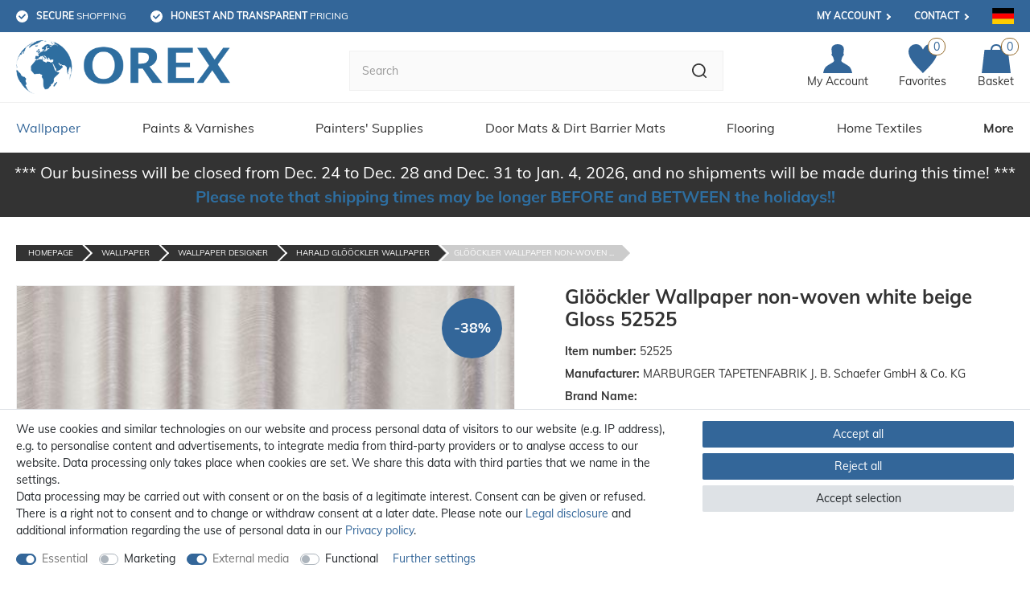

--- FILE ---
content_type: text/html; charset=UTF-8
request_url: https://www.orex.de/en/wallpaper/gloeoeckler-wallpaper-drape-curtain-white-gloss-52525/a-126709/
body_size: 148149
content:






    

    

    





    


<!DOCTYPE html>

<html lang="en" data-framework="vue" prefix="og: http://ogp.me/ns#" class="icons-loading">

<head>
                    <script src="https://www.googleoptimize.com/optimize.js?id=0"></script>

                    

    <script type="text/javascript">
    (function() {
        var _availableConsents = {"necessary.paypal-cookies":[true,["X-PP-SILOVER","X-PP-L7","tsrc","paypalplus_session_v2"],true],"necessary.consent":[true,[],null],"necessary.consentActiveStatus":[true,["consentActiveStatus","_transaction_ids","cr-freeze"],null],"necessary.externalId":[true,["externalID"],null],"necessary.session":[true,[],null],"necessary.csrf":[true,["XSRF-TOKEN"],null],"necessary.shopbooster_cookie":[true,["plenty_cache"],null],"marketing.googleads":[false,["_gcl_au","IDE","1P_JAR","AID","ANID","CONSENT","DSID","DV","NID","APISID","HSID","SAPISID","SID","SIDCC","SSID","test_cookie"],false],"media.reCaptcha":[true,[],true],"convenience.languageDetection":[null,[],null]};
        var _allowedCookies = ["plenty_cache","consentActiveStatus","_transaction_ids","cr-freeze","externalID","XSRF-TOKEN","X-PP-SILOVER","X-PP-L7","tsrc","paypalplus_session_v2","plenty-shop-cookie","PluginSetPreview","SID_PLENTY_ADMIN_7613","PreviewCookie"] || [];

        window.ConsentManager = (function() {
            var _consents = (function() {
                var _rawCookie = document.cookie.split(";").filter(function (cookie) {
                    return cookie.trim().indexOf("plenty-shop-cookie=") === 0;
                })[0];

                if (!!_rawCookie) {
                    try {
                        _rawCookie = decodeURIComponent(_rawCookie);
                    } catch (e) {
                        document.cookie = "plenty-shop-cookie= ; expires = Thu, 01 Jan 1970 00:00:00 GMT"
                        return null;
                    }

                    try {
                        return JSON.parse(
                            _rawCookie.trim().substr("plenty-shop-cookie=".length)
                        );
                    } catch (e) {
                        return null;
                    }
                }
                return null;
            })();

            Object.keys(_consents || {}).forEach(function(group) {
                if(typeof _consents[group] === 'object' && _consents[group] !== null)
                {
                    Object.keys(_consents[group] || {}).forEach(function(key) {
                        var groupKey = group + "." + key;
                        if(_consents[group][key] && _availableConsents[groupKey] && _availableConsents[groupKey][1].length) {
                            Array.prototype.push.apply(_allowedCookies, _availableConsents[groupKey][1]);
                        }
                    });
                }
            });

            if(!_consents) {
                Object.keys(_availableConsents || {})
                    .forEach(function(groupKey) {
                        if(_availableConsents[groupKey] && ( _availableConsents[groupKey][0] || _availableConsents[groupKey][2] )) {
                            Array.prototype.push.apply(_allowedCookies, _availableConsents[groupKey][1]);
                        }
                    });
            }

            var _setResponse = function(key, response) {
                _consents = _consents || {};
                if(typeof key === "object" && typeof response === "undefined") {
                    _consents = key;
                    document.dispatchEvent(new CustomEvent("consent-change", {
                        detail: {key: null, value: null, data: key}
                    }));
                    _enableScriptsOnConsent();
                } else {
                    var groupKey = key.split(".")[0];
                    var consentKey = key.split(".")[1];
                    _consents[groupKey] = _consents[groupKey] || {};
                    if(consentKey === "*") {
                        Object.keys(_availableConsents).forEach(function(aKey) {
                            if(aKey.split(".")[0] === groupKey) {
                                _consents[groupKey][aKey.split(".")[1]] = response;
                            }
                        });
                    } else {
                        _consents[groupKey][consentKey] = response;
                    }
                    document.dispatchEvent(new CustomEvent("consent-change", {
                        detail: {key: key, value: response, data: _consents}
                    }));
                    _enableScriptsOnConsent();
                }
                if(!_consents.hasOwnProperty('_id')) {
                    _consents['_id'] = "ba17397ee456c2ed8a1f10413a67c39d88dcc5ff";
                }

                Object.keys(_availableConsents).forEach(function(key) {
                    if((_availableConsents[key][1] || []).length > 0) {
                        if(_isConsented(key)) {
                            _availableConsents[key][1].forEach(function(cookie) {
                                if(_allowedCookies.indexOf(cookie) < 0) _allowedCookies.push(cookie);
                            });
                        } else {
                            _allowedCookies = _allowedCookies.filter(function(cookie) {
                                return _availableConsents[key][1].indexOf(cookie) < 0;
                            });
                        }
                    }
                });

                document.cookie = "plenty-shop-cookie=" + JSON.stringify(_consents) + "; path=/; expires=" + _expireDate() + "; secure";
            };
            var _hasResponse = function() {
                return _consents !== null;
            };

            var _expireDate = function() {
                var expireSeconds = 0;
                                    expireSeconds = 8640000;
                                const date = new Date();
                date.setSeconds(date.getSeconds() + expireSeconds);
                const offset = date.getTimezoneOffset() / 60;
                date.setHours(date.getHours() - offset)
                return date.toUTCString();
            }
            var _isConsented = function(key) {
                var groupKey = key.split(".")[0];
                var consentKey = key.split(".")[1];

                if (consentKey === "*") {
                    return Object.keys(_availableConsents).some(function (aKey) {
                        var aGroupKey = aKey.split(".")[0];
                        return aGroupKey === groupKey && _isConsented(aKey);
                    });
                } else {
                    if(!_hasResponse()) {
                        return _availableConsents[key][0] || _availableConsents[key][2];
                    }

                    if(_consents.hasOwnProperty(groupKey) && _consents[groupKey].hasOwnProperty(consentKey))
                    {
                        return !!_consents[groupKey][consentKey];
                    }
                    else {
                        if(!!_availableConsents[key])
                        {
                            return _availableConsents[key][0];
                        }

                        console.warn("Cookie has been blocked due to not being registered: " + key);
                        return false;
                    }
                }
            };
            var _getConsents = function() {
                var _result = {};
                Object.keys(_availableConsents).forEach(function(key) {
                    var groupKey = key.split(".")[0];
                    var consentKey = key.split(".")[1];
                    _result[groupKey] = _result[groupKey] || {};
                    if(consentKey !== "*") {
                        _result[groupKey][consentKey] = _isConsented(key);
                    }
                });
                return _result;
            };
            var _isNecessary = function(key) {
                return _availableConsents.hasOwnProperty(key) && _availableConsents[key][0];
            };
            var _enableScriptsOnConsent = function() {
                var elementsToEnable = document.querySelectorAll("script[data-cookie-consent]");
                Array.prototype.slice.call(elementsToEnable).forEach(function(el) {
                    if(el.dataset && el.dataset.cookieConsent && el.type !== "application/javascript") {
                        var newScript = document.createElement("script");
                        if(el.src) {
                            newScript.src = el.src;
                        } else {
                            newScript.textContent = el.textContent;
                        }
                        el.parentNode.replaceChild(newScript, el);
                    }
                });
            };
            window.addEventListener("load", _enableScriptsOnConsent);
            
            return {
                setResponse: _setResponse,
                hasResponse: _hasResponse,
                isConsented: _isConsented,
                getConsents: _getConsents,
                isNecessary: _isNecessary
            };
        })();
    })();
</script>


    


<meta charset="utf-8">
<meta http-equiv="X-UA-Compatible" content="IE=edge">
<meta name="viewport" content="width=device-width, initial-scale=1, maximum-scale=1">
<meta name="format-detection" content="telephone=no"/>

<meta name="theme-color" content="#336699">

<link rel="apple-touch-icon" sizes="180x180" href="https://cdn02.plentymarkets.com/2brofzsczyt8/frontend/favicons/apple-touch-icon.png">
<link rel="icon" type="image/png" sizes="32x32" href="https://cdn02.plentymarkets.com/2brofzsczyt8/frontend/favicons/favicon-32x32.png">
<link rel="icon" type="image/png" sizes="16x16" href="https://cdn02.plentymarkets.com/2brofzsczyt8/frontend/favicons/favicon-16x16.png">
<link rel="manifest" href="https://cdn02.plentymarkets.com/2brofzsczyt8/frontend/favicons/site.webmanifest">
<link rel="mask-icon" href="https://cdn02.plentymarkets.com/2brofzsczyt8/frontend/favicons/safari-pinned-tab.svg" color="#2e6ea0">
<link rel="shortcut icon" href="https://cdn02.plentymarkets.com/2brofzsczyt8/frontend/favicons/favicon.ico">
<meta name="msapplication-TileColor" content="#ffffff">
<meta name="msapplication-config" content="https://cdn02.plentymarkets.com/2brofzsczyt8/frontend/favicons/browserconfig.xml">

<meta name="google-site-verification" content="wyg3eeZFTBOTzbydtDjjKLH4_2g_TiAwxfzcMNZcaB0" />


            <link rel="canonical" href="https://www.orex.de/en/wallpaper/gloeoeckler-wallpaper-drape-curtain-white-gloss-52525/a-126709/">
    
                        <link rel="alternate" hreflang="x-default" href="https://www.orex.de/tapeten/gloeoeckler-tapete-vlies-gardine-weiss-beige-glanz-52525/a-126709/"/>
                    <link rel="alternate" hreflang="de" href="https://www.orex.de/tapeten/gloeoeckler-tapete-vlies-gardine-weiss-beige-glanz-52525/a-126709/"/>
                    <link rel="alternate" hreflang="en" href="https://www.orex.de/en/wallpaper/gloeoeckler-wallpaper-drape-curtain-white-gloss-52525/a-126709/"/>
            
                    

<link rel="preload" href="https://cdn02.plentymarkets.com/2brofzsczyt8/plugin/4/ceres/css/ceres-icons.css" as="style" onload="this.onload=null;this.rel='stylesheet';">
<noscript><link rel="stylesheet" href="https://cdn02.plentymarkets.com/2brofzsczyt8/plugin/4/ceres/css/ceres-icons.css"></noscript>

<style>
    @font-face {
        font-family: 'Muli';
        font-style: normal;
        font-weight: 400;
        src: local(''),
           url('https://cdn02.plentymarkets.com/epz0zx1qug71/frontend/fonts/muli-v20-latin-regular.woff2') format('woff2'),
           url('https://cdn02.plentymarkets.com/epz0zx1qug71/frontend/fonts/muli-v20-latin-regular.woff') format('woff');
        font-display: swap;
    }

    @font-face {
        font-family: 'Muli';
        font-style: normal;
        font-weight: 700;
        src: local(''),
           url('https://cdn02.plentymarkets.com/epz0zx1qug71/frontend/fonts/muli-v20-latin-700.woff2') format('woff2'),
           url('https://cdn02.plentymarkets.com/epz0zx1qug71/frontend/fonts/muli-v20-latin-700.woff') format('woff');
        font-display: swap;
    }
</style>


    <link rel="stylesheet" href="https://cdn02.plentymarkets.com/2brofzsczyt8/plugin/4/ceres/css/ceres-base.css?v=ffe39cc2023a8c3c87fa0b0c604f865b08d4c5ce" media="none" onload="if(media!='all')media='all'">



<noscript>
    <link rel="stylesheet" href="https://cdn02.plentymarkets.com/2brofzsczyt8/plugin/4/orexpdt/css/main.min.css?v=ffe39cc2023a8c3c87fa0b0c604f865b08d4c5ce" media="all">
    <link rel="stylesheet" href="https://cdn02.plentymarkets.com/2brofzsczyt8/plugin/4/ceres/css/ceres-base.css?v=ffe39cc2023a8c3c87fa0b0c604f865b08d4c5ce" media="all">
    <link rel="stylesheet" href="https://cdn02.plentymarkets.com/2brofzsczyt8/plugin/4/orexpdt/css/noscript.min.css?v=ffe39cc2023a8c3c87fa0b0c604f865b08d4c5ce" media="all">
</noscript>

<!-- Extend the existing style with a template -->
            





                            
    

<script>

    
    function setCookie(name,value,days) {
        var expires = "";
        if (days) {
            var date = new Date();
            date.setTime(date.getTime() + (days*24*60*60*1000));
            expires = "; expires=" + date.toUTCString();
        }
        document.cookie = name + "=" + (value || "")  + expires + "; path=/";
    }
    function getCookie(name) {
        var nameEQ = name + "=";
        var ca = document.cookie.split(';');
        for (var i = 0; i < ca.length; i++) {
            var c = ca[i];
            while (c.charAt(0) == ' ') c = c.substring(1, c.length);
            if (c.indexOf(nameEQ) == 0) return c.substring(nameEQ.length, c.length);
        }
        return null;
    }

    if (getCookie("externalID") == null) {
        setCookie("externalID",  '6968a0b969486' + Math.random(), 100);
    }

    let consentActiveStatus = [{"googleanalytics":"false","googleads":"false","facebookpixel":"false","bingads":"false","pinterest":"false","adcell":"false","econda":"false","channelpilot":"false","sendinblue":"false","hotjar":"false","moebelde":"false","intelligentreach":"false","clarity":"false","awin":"false","belboon":"false"}];
    setCookie("consentActiveStatus",JSON.stringify(consentActiveStatus),100);

    function normalizeString(a) {
        return a.replace(/[^\w\s]/gi, '');
    }

    function convertAttributesToText(attributes){
        var variantText = '';

        if(attributes.length){
            for(let i = 0; i < attributes.length ; i++){
                variantText+= attributes[i]["value"]["names"]["name"];
                if(i !== (attributes.length-1)){
                    variantText+= ", ";
                }
            }
        }
        return variantText;
    }

    function sendProductListClick(position, products) {
        var payload = {

            'ecommerce': {
                'currencyCode': '',
                'click': {
                    'actionField': {'list': ''},
                    'products': new Array(products[position])
                }
            },
            'ga4Event': 'select_item',
            'nonInteractionHit': false,
            'event': 'ecommerceEvent',
            'eventCategory': 'E-Commerce',
            'eventAction': 'Produktklick',
            'eventLabel': '',
            'eventValue': undefined
        };
        dataLayer.push(payload);    }

    function capiCall(payload){
            }

    window.dataLayer = window.dataLayer || [];
    function gtag() { window.dataLayer.push(arguments); }
    let plentyShopCookie = getCookie("plenty-shop-cookie");

                    let ad_storage =  'denied';
        let ad_user_data = 'denied';
        let ad_personalization = 'denied';
                let analytics_storage = null;

        plentyShopCookie = (typeof plentyShopCookie === "undefined") ? '' : JSON.parse(decodeURIComponent(plentyShopCookie));
        
        if(plentyShopCookie){
            ad_storage=  plentyShopCookie.marketing.googleads ? 'granted' : 'denied';
            ad_user_data=  plentyShopCookie.marketing.googleads ? 'granted' : 'denied';
            ad_personalization=  plentyShopCookie.marketing.googleads ? 'granted' : 'denied';
                                }

        let consentObject = {
            ad_storage: ad_storage,
            ad_user_data: ad_user_data,
            ad_personalization: ad_personalization
        };

        if(analytics_storage !== null){
            consentObject.analytics_storage = analytics_storage;
        }

        gtag('consent', 'default', consentObject);

    

    document.addEventListener("consent-change", function (e){

        
        var consentIntervall = setInterval(function(){

            
                let consentObject = {
                    ad_storage: e.detail.data.marketing.googleads ? 'granted' : 'denied',
                    ad_user_data: e.detail.data.marketing.googleads ? 'granted' : 'denied',
                    ad_personalization: e.detail.data.marketing.googleads ? 'granted' : 'denied',
                };

                
                gtag('consent', 'update', consentObject );

            
            var payload = {
                'event': 'consentChanged'
            };
            dataLayer.push(payload);
            clearInterval(consentIntervall);
        }, 200);

    });
</script>


            


            <link rel="stylesheet" href="https://cdn02.plentymarkets.com/2brofzsczyt8/plugin/4/orexpdt/css/critical_product.min.css?v=ffe39cc2023a8c3c87fa0b0c604f865b08d4c5ce">
        <style>
            .MagicZoom,.mz-button,.mz-expand .mz-expand-stage,.mz-expand .mz-expand-stage .mz-image-stage,.mz-expand .mz-expand-stage .mz-image-stage .mz-caption,.mz-expand-controls,.mz-expand-thumbnails,.mz-figure,.mz-hint,.mz-lens,.mz-loading,.mz-thumb img,.mz-zoom-window{-webkit-box-sizing:border-box;box-sizing:border-box}.MagicZoom,.mz-figure{display:inline-block;outline:0!important;font-size:0!important;line-height:100%!important;direction:ltr!important;position:relative;z-index:1;margin:0 auto;vertical-align:middle;-webkit-user-select:none;-moz-user-select:none;-ms-user-select:none;user-select:none;-webkit-touch-callout:none;-webkit-tap-highlight-color:transparent;-webkit-backface-visibility:hidden;backface-visibility:hidden}.MagicZoom{-webkit-transform:translate3d(0,0,0);-ms-touch-action:pan-y;touch-action:pan-y}figure.mz-figure{overflow:hidden;margin:0!important;-webkit-transform-style:preserve-3d;transform-style:preserve-3d}.MagicZoom img,.mz-figure img{border:0!important;margin:0!important;outline:0!important;padding:0!important}.MagicZoom>img,.mz-figure>img{width:100%;height:auto}.ie8-magic .MagicZoom>img,.ie8-magic .mz-figure>img{width:100%;max-width:none!important}.mz-expand .mz-figure.mz-no-zoom,.mz-figure.mz-no-zoom.mz-no-expand{cursor:default!important}.mz-expand,.mz-figure.mz-active{-ms-touch-action:none;touch-action:none}.mz-lens,.mz-zoom-window{position:absolute!important;overflow:hidden!important;pointer-events:none!important}.mz-lens img,.mz-zoom-window img{position:absolute!important;max-width:none!important;max-height:none!important}.mz-lens img{-webkit-transition:none!important;transition:none!important}.mz-zoom-window{z-index:2000000000;-webkit-transform:translate3d(0,0,0);transform:translate3d(0,0,0)}.mz-zoom-window.mz-magnifier{-webkit-mask-image:-webkit-radial-gradient(circle,#fff,#000);-webkit-mask-clip:content;cursor:none}.mz-figure.mz-active .mz-zoom-window.mz-magnifier{pointer-events:auto!important;cursor:inherit!important}.mz-zoom-window.mz-magnifier.mz-expanded{z-index:2147483647}.mz-zoom-window img{width:auto;height:auto;left:-1000%;right:-1000%;top:-1000%;bottom:-1000%;margin:auto!important;-webkit-transition:none!important;transition:none!important;-webkit-transform-origin:50% 50%!important;-ms-transform-origin:50% 50%!important;transform-origin:50% 50%!important}.mz-zoom-window.mz-preview img{top:0!important;bottom:0!important;left:0!important;right:0!important;margin:0!important;width:100%!important;height:auto!important;-webkit-transform:none!important;transform:none!important}.lt-ie9-magic .mz-zoom-window img{margin:0!important}.mz-expand-controls{z-index:2147483647}.mz-fade{-webkit-transition:opacity .25s;transition:opacity .25s}.mz-hidden{opacity:0}.mz-visible{opacity:1}.mobile-magic .mz-expand .mz-expand-bg{-webkit-transform-style:flat!important;transform-style:flat!important}.mobile-magic .mz-expand-controls.mz-fade{transition:none!important}.mobile-magic .mz-expand>.mz-zoom-window{top:0!important;left:0!important}@media not screen and (max-device-width:767px){.mz-expanded-view-open,.mz-expanded-view-open body{overflow:hidden!important}.mz-expanded-view-open body{height:auto!important}}@media screen and (max-device-width:767px){:root.mz-expanded-view-open:not(.ios-magic):not([data-magic-ua=safari]),:root.mz-expanded-view-open:not(.ios-magic):not([data-magic-ua=safari]) body{overflow:hidden!important}:root.mz-expanded-view-open:not(.ios-magic):not([data-magic-ua=safari]) body{height:auto!important}}.mz-figure.mz-active{background:#fff}.mz-figure.mz-active,.mz-figure.mz-click-zoom,.mz-figure.mz-no-zoom{cursor:pointer;cursor:-webkit-zoom-in;cursor:-moz-zoom-in;cursor:zoom-in}.mz-figure.mz-active.mz-no-expand{cursor:crosshair}.mz-figure.mz-active.mz-click-zoom.mz-no-expand{cursor:crosshair;cursor:-webkit-zoom-out;cursor:-moz-zoom-out;cursor:zoom-out}.mz-figure.mz-active.mz-magnifier-zoom.mz-hover-zoom.mz-no-expand{cursor:none}.mz-figure.mz-magnifier-zoom.mz-active{overflow:visible!important}.mz-figure.mz-active>img{filter:url("data:image/svg+xml;utf8,<svg xmlns=\'http://www.w3.org/2000/svg\'><filter id=\'grayscale\'><feColorMatrix type=\'saturate\' values=\'0\'/><feComponentTransfer><feFuncA type=\'linear\' slope=\'0.6\'/></feComponentTransfer></filter></svg>#grayscale");-webkit-filter:grayscale(80%) opacity(60%);filter:grayscale(80%) opacity(60%)}.no-cssfilters-magic .mz-figure.mz-active>img{opacity:.6}.lt-ie10-magic .mz-figure.mz-active>img{opacity:1}.mz-expand .mz-figure.mz-active.mz-inner-zoom,:not(.mz-expand) .mz-figure.mz-active.mz-inner-zoom>img{opacity:0}.ie9-magic .mz-expand .mz-figure.mz-active.mz-inner-zoom{background:0 0}.mz-lens{border:1px solid #aaa;border-color:rgba(170,170,170,.7);box-shadow:0 0 5px rgba(0,0,0,.3);cursor:none;z-index:10;opacity:0}.mz-figure.mz-active .mz-lens{opacity:1;-webkit-transition:opacity .3s cubic-bezier(.25,.5,.5,.9) .1s;transition:opacity .3s cubic-bezier(.25,.5,.5,.9) .1s}.mz-figure.mz-active.mz-magnifier-zoom .mz-lens{border-radius:50%;opacity:0;cursor:none}.mz-zoom-window{background:#fff;box-shadow:0 0 3px rgba(0,0,0,.2)}.mz-zoom-window.mz-magnifier{border-radius:100%;border:0;background:rgba(255,255,255,.3)}.mz-zoom-window.mz-magnifier:before{content:"";display:block;position:absolute;top:0;bottom:0;left:0;right:0;border-radius:100%;border:1px solid rgba(170,170,170,.7);box-shadow:inset 0 0 20px 1px rgba(0,0,0,.3);background:0 0;z-index:1}.mz-zoom-window.mz-magnifier.mz-square,.mz-zoom-window.mz-magnifier.mz-square:before{border-radius:0!important}.lt-ie9-magic .mz-zoom-window{border:1px solid #e5e5e5}.mz-zoom-window.mz-inner{border:none;box-shadow:none}.mz-zoom-window.mz-inner:not(.mz-expanded){z-index:80}.mz-zoom-window .mz-caption{background:#777;color:#fff;font-size:10pt;opacity:.8;position:absolute;top:0;z-index:150;padding:3px;width:100%;line-height:normal!important;text-align:center!important}.mz-zoom-window.caption-bottom .mz-caption{top:auto;bottom:0}.mz-zoom-window.mz-expanded>.mz-caption{display:none}.mz-zoom-window.mz-activating,.mz-zoom-window.mz-deactivating{-webkit-transition:opacity .3s cubic-bezier(.25,.5,.5,.9),-webkit-transform .3s cubic-bezier(.25,.5,.5,.9);transition:opacity .3s cubic-bezier(.25,.5,.5,.9),transform .3s cubic-bezier(.25,.5,.5,.9)}.mz-zoom-window.mz-deactivating{-webkit-transition-duration:.25s,.25s,.25s;transition-duration:.25s,.25s,.25s}.mz-zoom-window.mz-p-bottom,.mz-zoom-window.mz-p-left,.mz-zoom-window.mz-p-right,.mz-zoom-window.mz-p-top{opacity:0;z-index:-100}.mz-zoom-window.mz-p-right{-webkit-transform:translate3d(-20%,0,0);transform:translate3d(-20%,0,0)}.mz-zoom-window.mz-p-left{-webkit-transform:translate3d(20%,0,0);transform:translate3d(20%,0,0)}.mz-zoom-window.mz-p-top{-webkit-transform:translate3d(0,20%,0);transform:translate3d(0,20%,0)}.mz-zoom-window.mz-p-bottom{-webkit-transform:translate3d(0,-20%,0);transform:translate3d(0,-20%,0)}.mz-zoom-window>img{-webkit-transform:translate3d(0,0,0) scale(1);transform:translate3d(0,0,0) scale(1);-webkit-backface-visibility:hidden;backface-visibility:hidden}.mz-zoom-window.mz-p-inner.mz-activating>img,.mz-zoom-window.mz-p-inner.mz-deactivating>img{-webkit-transition:-webkit-transform .22s cubic-bezier(.25,.5,.5,.9)!important;transition:transform .22s cubic-bezier(.25,.5,.5,.9)!important}.mz-zoom-window.mz-p-magnifier{-webkit-transform:scale(.1);transform:scale(.1)}.mz-zoom-window.mz-custom.mz-activating,.mz-zoom-window.mz-custom.mz-deactivating,.mz-zoom-window.mz-preview.mz-activating,.mz-zoom-window.mz-preview.mz-deactivating{-webkit-transition:opacity .3s cubic-bezier(.25,.5,.5,.9);transition:opacity .3s cubic-bezier(.25,.5,.5,.9)}.mz-zoom-window.mz-custom.mz-deactivating,.mz-zoom-window.mz-preview.mz-deactivating{-webkit-transition-duration:.2s;transition-duration:.2s}.mz-zoom-window.mz-p-custom,.mz-zoom-window.mz-p-preview{opacity:0}.mz-hint,.mz-loading{color:#eee;background:rgba(49,51,61,.7);font:normal 12px/1.2em 'Lucida Grande','Lucida Sans Unicode',Verdana,'Helvetica Neue',Arial,Helvetica,sans-serif;text-decoration:none;text-align:center;direction:ltr;display:inline-block;margin:0;position:absolute;z-index:1000;pointer-events:none;-webkit-font-smoothing:antialiased;-moz-osx-font-smoothing:grayscale;-webkit-transition:opacity .25s ease;transition:opacity .25s ease}.mz-hint{bottom:8px;left:0;right:0;padding:0 10%;background-color:transparent;-webkit-transition:opacity .4s ease,z-index .4s ease;transition:opacity .4s ease,z-index .4s ease}.mz-hint-message{display:inline-block;background:rgba(49,51,61,.7);border-radius:2em;padding:.7em 1.1em}.mz-hint-message:before{content:'\02295';font-family:serif;font-size:1.5em;speak:none;text-align:center;vertical-align:-2px;margin-right:6px}.mobile-magic .mz-hint-message:before{display:none}.mz-hint-hidden{opacity:0;z-index:-1;-webkit-transition-delay:.6s;transition-delay:.6s}.mz-expand .mz-hint{font-size:18px;line-height:1.1em;top:50%;bottom:auto;margin:0;-webkit-transform:translate(0,-50%);-ms-transform:translate(0,-50%);transform:translate(0,-50%)}.mz-expand .mz-hint-message{padding:1.1em}.mz-expand .mz-hint-message:before{display:none}.mz-expand .mz-hint-hidden{opacity:0;-webkit-transition-delay:1.5s;transition-delay:1.5s}.mz-loading{font-size:0;border-radius:100%;opacity:0;padding:0;width:36px;height:36px;top:50%;left:50%;-webkit-transform:translate(-50%,-50%);-ms-transform:translate(-50%,-50%);transform:translate(-50%,-50%)}.mz-loading:after{content:'';position:absolute;top:0;bottom:0;left:0;right:0;width:24px;height:24px;margin:auto;text-indent:-9999em;border-radius:50%;border:2px solid #fff;border-top-color:transparent;box-sizing:border-box}.mz-loading.shown{opacity:1;z-index:1;-webkit-transition:opacity 0s;transition:opacity 0s}.mz-loading.shown:after{-webkit-animation:spin-loading .9s infinite linear;animation:spin-loading .9s infinite linear}@-webkit-keyframes spin-loading{0%{-webkit-transform:rotate(0);transform:rotate(0)}100%{-webkit-transform:rotate(360deg);transform:rotate(360deg)}}@keyframes spin-loading{0%{-webkit-transform:rotate(0);transform:rotate(0)}100%{-webkit-transform:rotate(360deg);transform:rotate(360deg)}}.lt-ie10-magic .mz-loading{border-radius:2em;font-size:12px;padding:.7em 1.1em;width:auto;height:auto}.lt-ie10-magic .mz-loading:after{content:'Loading...';text-indent:0;border:none;position:relative}.lt-ie9-magic .mz-loading{right:0;left:0;width:126px;margin:auto}.lt-ie9-magic .mz-hint-message,.lt-ie9-magic .mz-loading.shown{background:0 0!important}.mz-expand,.mz-expand .mz-expand-bg,.mz-expand .mz-expand-bg>img,.mz-expand .mz-expand-bg>svg,.mz-expand .mz-expand-stage{position:absolute;top:0;right:0;bottom:0;left:0}.mz-expand .mz-expand-bg,.mz-expand .mz-expand-bg>img,.mz-expand .mz-expand-bg>svg{width:auto!important;height:auto!important}.mz-expand .mz-expand-bg,.mz-expand .mz-expand-bg>svg{min-width:100%!important;min-height:100%!important}.mz-expand{background-color:#000;text-align:center;vertical-align:middle;display:block;overflow:hidden;z-index:2100000000;position:fixed;width:auto;height:auto;-webkit-perspective:600px;perspective:600px;-webkit-transform-style:preserve-3d;transform-style:preserve-3d;-webkit-backface-visibility:hidden;backface-visibility:hidden;-ms-overflow-style:none}.mz-expand .mz-expand-bg{display:inline-block;max-width:none!important;max-height:none!important;margin:auto;vertical-align:middle;z-index:-100;background-repeat:no-repeat;background-size:cover;-webkit-perspective:600px;perspective:600px;-webkit-transform:translate3d(0,0,0) scale(7) rotate(.01deg);transform:translate3d(0,0 ,0) scale(7) rotate(.01deg)}.mz-expand .mz-expand-bg>img{margin:auto;-webkit-transform:translate3d(0,0,0);transform:translate3d(0,0,0);-webkit-backface-visibility:hidden;backface-visibility:hidden}.mz-expand .mz-expand-bg>img{filter:url("data:image/svg+xml;utf8,<svg xmlns=\'http://www.w3.org/2000/svg\'><filter id=\'blur\'><feGaussianBlur stdDeviation=\'80\' in=\'SourceGraphic\'></feGaussianBlur></filter></svg>#blur");-webkit-filter:blur(20px) brightness(60%);filter:blur(20px) brightness(60%)}.mz-expand .mz-expand-bg>svg{margin:auto;opacity:.6}.lt-ie10-magic .mz-expand .mz-expand-bg,[data-magic-ua=edge] .mz-expand .mz-expand-bg{display:none!important}.lt-ie9-magic .mz-expand{background:#1f1f1f}[data-magic-ua=edge] .mz-expand{background-color:rgba(31,31,31,.96)}.mz-expand.dark-bg .mz-expand-bg,.mz-expand.plain-bg .mz-expand-bg,.mz-expand.white-bg .mz-expand-bg{display:none!important}.mz-expand.dark-bg{background-color:#1f1f1f;background-color:rgba(31,31,31,.96)}.mz-expand.white-bg{background-color:#fff}.mz-expand .mz-expand-stage{display:flex;flex-direction:column;padding:0;z-index:2100000000}.mz-expand .mz-expand-stage .mz-image-stage{display:flex;flex-direction:column;flex:1 1;position:relative;margin:0;padding:20px 0;overflow:hidden;text-align:center;vertical-align:middle;-webkit-backface-visibility:hidden;backface-visibility:hidden}.mz-expand .mz-expand-stage.mz-zoom-in .mz-image-stage{padding:0!important;left:0;right:0}.mz-expand .mz-image-stage>figure{position:relative;display:flex;flex-direction:column;justify-content:center;align-items:center;flex:1 1;width:100%;height:100%;max-width:100%;max-height:100%;margin:0;padding:0;font-size:0;overflow:hidden}.mz-expand .mz-figure{max-width:100%!important;overflow:visible}.mz-expand .mz-figure>img{max-width:100%;width:auto;height:auto}.mz-expand .mz-zoom-in .mz-image-stage>figure,.mz-expand .mz-zoom-in .mz-image-stage>figure .mz-figure.mz-activating,.mz-expand .mz-zoom-in .mz-image-stage>figure .mz-figure.mz-active{flex:1 0;width:100%;height:100%}.mz-expand .mz-zoom-in .mz-image-stage>figure .mz-figure.mz-active>img{pointer-events:none}.mz-expand .mz-figure{cursor:pointer;cursor:-webkit-zoom-in;cursor:-moz-zoom-in;cursor:zoom-in}.mz-expand .mz-figure.mz-active{cursor:crosshair;cursor:-webkit-zoom-out;cursor:-moz-zoom-out;cursor:zoom-out}.mz-expand .mz-expand-stage.mz-zoom-in.mz-always-zoom .mz-image-stage>figure>figure>img{z-index:1;position:absolute!important;top:-5000px!important;bottom:-5000px!important;left:-5000px!important;right:-5000px!important;margin:auto!important}.lt-ie10-magic .mz-expand .mz-figure.mz-magnifier-zoom{overflow:hidden}.mz-expand .mz-caption{flex:0 0;color:#fff;text-shadow:0 0 46px #000;padding:10px 30px;font:normal 10pt/1.25 'Lucida Grande','Lucida Sans Unicode',Verdana,'Helvetica Neue',Arial,Helvetica,sans-serif;text-align:center;width:100%;opacity:0}.mz-expand .mz-caption.mz-show{-webkit-transition:opacity .15s ease-out;transition:opacity .15s ease-out;opacity:1}.mz-expand .mz-zoom-in .mz-image-stage .mz-caption{display:none}.mz-expand .mz-caption a{color:inherit;cursor:pointer}.mz-expand.white-bg .mz-caption{color:#555;text-shadow:none}.lt-ie9-magic .mz-expand .mz-caption{top:100%}.mz-expand .mz-zoom-window{box-shadow:none;background:0 0}.lt-ie9-magic .mz-expand .mz-zoom-window{border:0}@media screen and (max-device-width:767px){.mobile-magic .mz-expand .mz-image-stage .mz-caption{display:none!important}}.mz-expand-controls,.mz-nav-controls,button.mz-button{margin:0!important;padding:0!important;outline:0!important}.mz-nav-controls{z-index:2100000000}button.mz-button{color:rgba(180,180,180,.6)!important;font-size:0;cursor:pointer;z-index:2100000000!important;background-color:transparent!important;border:0 solid transparent!important;border-radius:100%!important;box-shadow:none!important;position:absolute!important;text-transform:none!important;text-align:center;speak:none;width:60px!important;height:60px!important;min-width:0!important;min-height:0!important;max-width:none!important;max-height:none!important;-webkit-transition:color .25s,background-color .25s!important;transition:color .25s,background-color .25s!important}button.mz-button:before{display:block;position:static;height:100%;transform:scale(.9);-webkit-transition:-webkit-transform .25s!important;transition:transform .25s!important}:root:not(.mobile-magic) button.mz-button:hover,button.mz-button:active{color:#b4b4b4!important}button.mz-button:active:before{-webkit-transform:scale(.7)!important;transform:scale(.7)!important}.mobile-magic .mz-expand button.mz-button:active{background-color:rgba(49,51,61,.7)!important}button.mz-button.mz-button-next,button.mz-button.mz-button-prev{margin:auto 10px!important;top:0!important;bottom:0!important;overflow:hidden!important}button.mz-button.mz-button-prev{left:0!important;transform:rotateZ(180deg)!important}button.mz-button.mz-button-next{right:0!important}button.mz-button.mz-button-close{margin:10px!important;top:0!important;right:0!important;z-index:95!important}button.mz-button.mz-button-close:before{content:url([data-uri])}button.mz-button.mz-button-next:before,button.mz-button.mz-button-prev:before{content:url([data-uri])}@supports(((-webkit-mask-image:url()) or (mask-image:url())) and ((-webkit-mask-repeat:no-repeat) or (mask-repeat:no-repeat)) and ((-webkit-mask-position:center) or (mask-position:center)) and ((-webkit-mask-size:cover) or (mask-size:cover))){button.mz-button:before{content:""!important;background-color:currentColor;background-image:none;-webkit-mask-repeat:no-repeat;mask-repeat:no-repeat;-webkit-mask-position:center;mask-position:center;-webkit-mask-size:cover;mask-size:cover}button.mz-button.mz-button-close:before{-webkit-mask-image:url([data-uri]);mask-image:url([data-uri])}button.mz-button.mz-button-next:before,button.mz-button.mz-button-prev:before{-webkit-mask-image:url([data-uri]);mask-image:url([data-uri])}}@media screen and (max-device-width:767px){button.mz-button-next,button.mz-button-prev{display:none!important}.mobile-magic .mz-expand button.mz-button.mz-button-close{width:50px!important;height:50px!important;color:#b4b4b4!important}.mobile-magic .mz-expand button.mz-button:before{transform:scale(.8)}}.lt-ie9-magic button.mz-button{border:0}.mz-figure .mz-nav-controls button.mz-button{display:none;width:32px!important;height:56px!important;margin:auto 0!important;padding:0!important;border:0!important}.mz-figure.mz-show-arrows .mz-nav-controls button.mz-button{display:block}.mz-thumb,.mz-thumb:focus,a[data-zoom-id]{display:inline-block;line-height:0;outline:0}.mz-thumb img,a[data-zoom-id] img{padding-bottom:4px;border:0;border-bottom:2px solid transparent;box-sizing:border-box}.mz-thumb:not(.mz-thumb-selected):hover img{border-bottom-color:rgba(180,180,180,.3)}.mz-thumb.mz-thumb-selected img{border-bottom-color:#b4b4b4}.mz-expand-thumbnails{flex:0 0 80px;position:relative;width:100%;height:100%;margin:0 auto;padding:10px 0;z-index:50;overflow:hidden}.ios-magic[data-magic-engine=webkit][data-magic-engine-ver="603.1"] .mz-expand-thumbnails,:root[data-magic-ua=firefox] .mz-expand-thumbnails{height:80px}.mz-expand-thumbnails .magic-thumb>img{cursor:pointer;padding-bottom:4px;border:0;border-bottom:2px solid transparent}.mz-expand-thumbnails .magic-thumb:not(.magic-thumb-selected):hover img{border-bottom-color:rgba(180,180,180,.3)}.mz-expand-thumbnails .magic-thumb.magic-thumb-selected img{border-bottom-color:#b4b4b4}.mz-expand-thumbnails .magic-thumbs .magic-thumbs-button{box-shadow:none}@media not screen and (max-device-width:767px) and (orientation:portrait){.mz-expand.expand-thumbnails-left .mz-expand-stage{flex-direction:row-reverse}.mz-expand.expand-thumbnails-left .mz-expand-thumbnails{padding:0 10px;height:100%;overflow:hidden}.ios-magic[data-magic-engine=webkit][data-magic-engine-ver="603.1"] .mz-expand.expand-thumbnails-left .mz-expand-thumbnails,:root[data-magic-ua=firefox] .mz-expand.expand-thumbnails-left .mz-expand-thumbnails{width:80px;height:100%}@media not screen and (max-device-width:767px){.mz-expand-thumbnails .magic-thumbs.magic-thumbs-vertical{height:calc(100% - 40px);margin-top:20px;margin-bottom:20px}}@media screen and (max-device-width:767px){.mz-expand-thumbnails .magic-thumbs.magic-thumbs-vertical.no-buttons{height:calc(100% - 40px);margin-top:20px;margin-bottom:20px}}}.mz-expand.no-expand-thumbnails .mz-expand-thumbnails{display:none}.thumbnails-style-shaded.mz-thumb img{border:0!important;padding-bottom:0;box-shadow:0 0 1px 0 rgba(0,0,0,.3)}.thumbnails-style-shaded.mz-thumb:hover:not(.mz-thumb-selected) img{-webkit-filter:brightness(.7);filter:brightness(.7)}.thumbnails-style-shaded.mz-thumb-selected img{-webkit-filter:brightness(.7) opacity(.7);filter:brightness(.7) opacity(.7)}.thumbnails-style-shaded .mz-expand-thumbnails .magic-thumb>img{border:0;padding-bottom:0;box-shadow:0 0 5px 1px rgba(0,0,0,.3)}.thumbnails-style-shaded .mz-expand-thumbnails .magic-thumb:not(.magic-thumb-selected)>img:hover{-webkit-filter:brightness(.75);filter:brightness(.75)}.thumbnails-style-shaded .mz-expand-thumbnails .magic-thumb-selected img{-webkit-filter:brightness(.7) opacity(.7);filter:brightness(.7) opacity(.7)}.no-cssfilters-magic .thumbnails-style-shaded .magic-thumb.magic-thumb-selected,.no-cssfilters-magic .thumbnails-style-shaded .magic-thumb:hover,.no-cssfilters-magic .thumbnails-style-shaded.mz-thumb.mz-thumb-selected,.no-cssfilters-magic .thumbnails-style-shaded.mz-thumb:hover{background:#000}.no-cssfilters-magic .thumbnails-style-shaded.mz-thumb:hover:not(.mz-thumb-selected) img{opacity:.75}.no-cssfilters-magic .thumbnails-style-shaded.mz-thumb-selected img{opacity:.7}.no-cssfilters-magic .thumbnails-style-shaded .mz-expand-thumbnails .magic-thumb{position:relative}.no-cssfilters-magic .thumbnails-style-shaded .mz-expand-thumbnails .magic-thumb:after{position:absolute;top:0;right:0;bottom:0;left:0;width:auto;z-index:100;pointer-events:none;background-color:rgba(0,0,0,0)}.no-cssfilters-magic .thumbnails-style-shaded .mz-expand-thumbnails .magic-thumb:hover:not(.magic-thumb-selected):after{background-color:rgba(0,0,0,.2)}.no-cssfilters-magic .thumbnails-style-shaded .mz-expand-thumbnails .magic-thumb.magic-thumb-selected:after{background-color:rgba(0,0,0,.3)}.no-cssfilters-magic .thumbnails-style-shaded .mz-expand-thumbnails .magic-thumb img{position:relative;z-index:1}.ie9-magic .thumbnails-style-shaded.mz-thumb img{box-shadow:0 0 4px 0 rgba(0,0,0,.3)}.magic-thumbs,.magic-thumbs .magic-thumbs-button,.magic-thumbs .magic-thumbs-wrapper,.magic-thumbs li,.magic-thumbs li img,.magic-thumbs li:after,.magic-thumbs li:before,.magic-thumbs ul{margin:0;padding:0;outline:0;-webkit-box-sizing:border-box;box-sizing:border-box}.magic-thumbs{direction:ltr;overflow:visible;z-index:100;position:relative;left:0;top:0;padding:0 40px;-webkit-user-select:none;-moz-user-select:none;-ms-user-select:none;user-select:none;-webkit-touch-callout:none;-webkit-tap-highlight-color:transparent;-ms-touch-action:none;touch-action:none}.magic-thumbs{width:100%;height:100%;white-space:nowrap}.magic-thumbs.no-buttons{padding:0!important}.magic-thumbs-wrapper{display:block;width:100%;height:100%;position:relative;overflow:hidden;text-align:center}.magic-thumbs ul{list-style:none;font-size:0;display:inline-block;vertical-align:middle;height:100%;position:relative;white-space:nowrap}.magic-thumbs.no-buttons ul{left:0!important;padding:0!important;-webkit-transition:none!important;transition:none!important;-webkit-transform:none!important;-ms-transform:none!important;transform:none!important}.magic-thumbs ul li{margin:0 4px;height:100%;width:auto;vertical-align:top;line-height:0;display:inline-block}.magic-thumbs ul li:after{content:'';display:inline-block;vertical-align:middle;height:100%;width:0}.magic-thumbs ul li>img{width:auto;height:auto;max-width:none!important;max-height:100%!important;vertical-align:middle}.ie8-magic .magic-thumbs ul li>img{max-width:none!important;max-height:none!important}.magic-thumbs.magic-thumbs-vertical{height:100%}.magic-thumbs-vertical{padding:40px 0}.magic-thumbs-vertical ul{height:auto;width:100%;white-space:normal}.magic-thumbs-vertical ul li{width:100%;height:auto}.magic-thumbs-vertical ul li{margin:4px 0}.magic-thumbs-vertical ul li>img{max-width:100%!important;max-height:none!important}.ie8-magic .magic-thumbs-vertical ul li>img{width:100%}.magic-thumbs button.magic-thumbs-button{color:rgba(180,180,180,.6)!important;font-size:0;cursor:pointer;z-index:90!important;background-repeat:no-repeat;background-color:transparent!important;background-image:none;border:0;border-radius:100%;box-shadow:none!important;overflow:hidden;position:absolute;text-transform:none!important;speak:none;text-align:center;width:33px;height:33px;top:0;bottom:0;margin:auto 3px;min-width:0!important;min-height:0!important;max-width:none!important;max-height:none!important;-webkit-transition:color .25s,background-color .25s!important;transition:color .25s,background-color .25s!important}.magic-thumbs button.magic-thumbs-button:before{display:block;position:static;height:100%;transform:scale(1);-webkit-transition:-webkit-transform .25s!important;transition:transform .25s!important}.magic-thumbs button.magic-thumbs-button:not(.magic-thumbs-button-disabled):active,.mobile-magic .magic-thumbs button.magic-thumbs-button:not(.magic-thumbs-button-disabled),:root:not(.mobile-magic) .magic-thumbs button.magic-thumbs-button:not(.magic-thumbs-button-disabled):hover{color:#b4b4b4!important}.magic-thumbs button.magic-thumbs-button:not(.magic-thumbs-button-disabled):active:before{-webkit-transform:scale(.7)!important;transform:scale(.7)!important}.mobile-magic .mz-expand .magic-thumbs button.magic-thumbs-button:not(.magic-thumbs-button-disabled):active{background-color:rgba(49,51,61,.7)!important}.magic-thumbs .magic-thumbs-button-prev{left:0;transform:rotateZ(180deg)!important}.magic-thumbs .magic-thumbs-button-next{right:0}.magic-thumbs-vertical button.magic-thumbs-button{top:auto;right:0;bottom:auto;left:0;margin:3px auto}.magic-thumbs-vertical button.magic-thumbs-button-prev{top:0;transform:rotateZ(-90deg)!important}.magic-thumbs-vertical button.magic-thumbs-button-next{bottom:0;transform:rotateZ(90deg)!important}.magic-thumbs .magic-thumbs-button-next:before,.magic-thumbs .magic-thumbs-button-prev:before{content:url([data-uri])}@supports(((-webkit-mask-image:url()) or (mask-image:url())) and ((-webkit-mask-repeat:no-repeat) or (mask-repeat:no-repeat)) and ((-webkit-mask-position:center) or (mask-position:center)) and ((-webkit-mask-size:cover) or (mask-size:cover))){.magic-thumbs button.magic-thumbs-button:before{content:""!important;background-color:currentColor;background-image:none;-webkit-mask-repeat:no-repeat;mask-repeat:no-repeat;-webkit-mask-position:center;mask-position:center;-webkit-mask-size:cover;mask-size:cover}.magic-thumbs .magic-thumbs-button-next:before,.magic-thumbs .magic-thumbs-button-prev:before{-webkit-mask-image:url([data-uri]);mask-image:url([data-uri])}}.magic-thumbs.no-buttons .magic-thumbs-button{display:none!important}.magic-thumbs-button-disabled{opacity:.2}

        </style>
    
<style>
    [class^="icon-"] {
        display: inline-block;
        background-image: url("https://cdn02.plentymarkets.com/2brofzsczyt8/plugin/4/orexpdt/documents/sprite.png");
    }

    @media (-webkit-min-device-pixel-ratio: 1.5), (min-resolution: 192dpi) {
        [class^="icon-"] {
            background-image: url("https://cdn02.plentymarkets.com/2brofzsczyt8/plugin/4/orexpdt/documents/sprite-2x.png")
        }
    }
        .icons-loading .fa { visibility: hidden !important; }
</style>

<style>.paypalSmartButtons {padding:0 !important; margin-top:20px !important;}.paypal-buttons {margin-left:0 !important;}body .slick-dots li {width:5px}.category-1532 .widget-two-col {margin-bottom: 0;}</style>


<style>.rs .cross-box.itemlist .slick-dots li {margin-bottom:0}.b2b-info a {background-color: #FFD814; color: #101010}.b2b-info a:hover {color: #fff}</style>




<script type="application/javascript">!function(t){"use strict";t.loadCSS||(t.loadCSS=function(){});var e=loadCSS.relpreload={};if(e.support=function(){var e;try{e=t.document.createElement("link").relList.supports("preload")}catch(t){e=!1}return function(){return e}}(),e.bindMediaToggle=function(t){var e=t.media||"all";function n(){t.addEventListener?t.removeEventListener("load",n):t.attachEvent&&t.detachEvent("onload",n),t.setAttribute("onload",null),t.media=e}t.addEventListener?t.addEventListener("load",n):t.attachEvent&&t.attachEvent("onload",n),setTimeout(function(){t.rel="stylesheet",t.media="only x"}),setTimeout(n,3e3)},e.poly=function(){if(!e.support())for(var n=t.document.getElementsByTagName("link"),o=0;o<n.length;o++){var a=n[o];"preload"!==a.rel||"style"!==a.getAttribute("as")||a.getAttribute("data-loadcss")||(a.setAttribute("data-loadcss",!0),e.bindMediaToggle(a))}},!e.support()){e.poly();var n=t.setInterval(e.poly,500);t.addEventListener?t.addEventListener("load",function(){e.poly(),t.clearInterval(n)}):t.attachEvent&&t.attachEvent("onload",function(){e.poly(),t.clearInterval(n)})}"undefined"!=typeof exports?exports.loadCSS=loadCSS:t.loadCSS=loadCSS}("undefined"!=typeof global?global:this),function(){var t=function(){document.fonts&&!document.fonts.check("1em FontAwesome")||document.documentElement.classList.remove("icons-loading")};document.fonts&&(document.fonts.addEventListener("loadingdone",t),window.addEventListener("load",t)),t()}();</script>


    
    
                
    

    
    
    
    
    



<meta name="robots" content="all">
    <meta name="description" content="Discover Glööckler Wallpaper non-woven Gardine Weiss Beige Gloss 52525 online ✓ Large selection ✓ Top prices ✓ Fast shipping ➤ Order online now!">
<meta property="og:title" content="Glööckler Wallpaper non-woven white beige Gloss 52525"/>
<meta property="og:type" content="article"/>
<meta property="og:url" content="https://www.orex.de/en/wallpaper/gloeoeckler-wallpaper-drape-curtain-white-gloss-52525/a-126709/"/>
<meta property="og:image" content="https://cdn02.plentymarkets.com/2brofzsczyt8/item/images/126709/full/Harald--Gloeoeckler--Tapeten--Weiss--Beige--Vorhan.jpg"/>
<meta property="thumbnail" content="https://cdn02.plentymarkets.com/2brofzsczyt8/item/images/126709/full/Harald--Gloeoeckler--Tapeten--Weiss--Beige--Vorhan.jpg"/>

<script type="application/ld+json">
            {
                "@context"      : "https://schema.org/",
                "@type"         : "Product",
                "@id"           : "1931",
                "name"          : "Glööckler Wallpaper non-woven white beige Gloss 52525",
                "category"      : "Harald Glööckler Wallpaper",
                "releaseDate"   : "2012-05-14T00:00:00+02:00",
                "image"         : "https://cdn02.plentymarkets.com/2brofzsczyt8/item/images/126709/full/Harald--Gloeoeckler--Tapeten--Weiss--Beige--Vorhan.jpg",
                "identifier"    : "1931",
                "description"   : "Wallpaper Glööckler curtain white Metallic 52525 &quot;My home is my castle&quot; - Harald Glööckler&#039;s non-woven wallpaper 52525 transforms a normal room into a beautiful palace of living. The curtain has a colouration of white and beige, which provides an luxury ambiance to your home. In addition, the wallpaper is also highlighted by an impressive gloss-effect, which makes the wallpaper design more glamourous. Moreover, the German brand product convinces with its excellent material characteristics. The designer wallpaper is highly washable, dry strippable and has a good lightfastness.",
                "disambiguatingDescription" : "",
                                "manufacturer"  : {
                    "@type"         : "Organization",
                    "name"          : "MARBURGER TAPETENFABRIK J. B. Schaefer GmbH &amp; Co. KG"
                },
                                                "brand"         : {
                    "@type"         : "Brand",
                    "name"          : "MARBURGER TAPETENFABRIK J. B. Schaefer GmbH &amp; Co. KG"
                },
                                                "sku"           : "52525",
                                                "gtin"          : "4001860525258",
                                                                "gtin13"        : "4001860525258",
                                                                                "weight": {
                    "@type"         : "QuantitativeValue",
                    "value"         : "2500"
                },                "offers": {
                    "@type"         : "Offer",
                    "priceCurrency" : "EUR",
                    "price"         : "49.42",
                    "priceSpecification":[
                                                    {
                                "@type": "UnitPriceSpecification",
                                "price": "79.95",
                                "priceCurrency": "EUR",
                                "priceType": "ListPrice",
                                "referenceQuantity": {
                                    "@type": "QuantitativeValue",
                                    "value": "7.04",
                                    "unitCode": "MTK"
                                }
                            },
                                                {
                            "@type": "UnitPriceSpecification",
                            "price": "49.42",
                            "priceCurrency": "EUR",
                            "priceType": "SalePrice",
                            "referenceQuantity": {
                                "@type": "QuantitativeValue",
                                "value": "7.04",
                                "unitCode": "MTK"
                            }
                        }

                    ],
                    "availability"    : "https://schema.org/InStock",
                    "itemCondition"   : "https://schema.org/NewCondition",
                    "serialNumber"    : "52525",
                    "priceValidUntil" : "2027-01-15",
                    "url"             : "https://www.orex.de/en/wallpaper/gloeoeckler-wallpaper-drape-curtain-white-gloss-52525/a-126709/"
                }
            }
        </script>

<title>Glööckler Wallpaper non-woven white beige Gloss 52525</title>

                                                <link rel="stylesheet" href="https://cdn02.plentymarkets.com/2brofzsczyt8/plugin/4/feedback/css/main.css" media="none" onload="if(media!='all')media='all'">
<noscript><link rel="stylesheet" href="https://cdn02.plentymarkets.com/2brofzsczyt8/plugin/4/feedback/css/main.css"></noscript>


            <script>        let isSignUp = false;        document.addEventListener("onSignUpSuccess", function (e) {                        isSignUp = true;            localStorage.setItem("signupTime", new Date().getTime());        });        document.addEventListener("onSetUserData", function (e) {                        if (e.detail.oldState.user.userData == null && e.detail.newState.user.userData !== null) {                let lastSignUpTime = localStorage.getItem("signupTime");                let timeDiff = new Date().getTime() - lastSignUpTime;                let is24HoursPassed = timeDiff > 24 * 60 * 60 * 1000;                if (isSignUp || is24HoursPassed) {                                        var payload = {                        'event': isSignUp ? 'sign_up' : 'login',                        'user_id': e.detail.newState.user.userData.id,                        'pageType': 'tpl.item'                    };                    dataLayer.push(payload);                                        isSignUp = false;                }            }        });        document.addEventListener("onSetComponent", function (e) {            console.log(e.detail);            if(e.detail.payload.component === "basket-preview"){                var payload = {                    'event': 'funnel_event',                    'action': 'OPEN_BASKET_PREVIEW',                };                dataLayer.push(payload);                            }        });        document.addEventListener("onSetCouponCode", function (e) {            console.log(e.detail);            if(e.detail.payload !== null){                var payload = {                    'event': 'funnel_event',                    'action': 'COUPON_CODE_ADDED',                    'couponCode': e.detail.payload                };                dataLayer.push(payload);                            }        });                var payload ={            'event': 'facebookEvent',            'event_id': '6968a0b969b3f' + Math.random(),            'facebookEventName': 'PageView'        };        dataLayer.push(payload);        capiCall(payload);                document.addEventListener("onAddWishListId", function (e) {            var payload = {                'event': 'AddToWishlist',                'event_id': '6968a0b969b3f' + Math.random(),                'ga4Event': 'add_to_wishlist',                'content_name': 'Artikeldetailseite',                'content_category': '',                'content_type': 'product',                'content_ids': e.detail.payload,                'contents': '',                'currency': 'EUR',                'value': '0.01'            };            dataLayer.push(payload);                    });        document.addEventListener("onSetWishListItems", function (e) {            console.log(e.detail.payload);            if (typeof e.detail.payload !== 'undefined') {                var products = [];                var idList = [];                var contents = [];                e.detail.payload.forEach(function (item, index) {                    products.push({                        id: item.data.item.id + '',                        name: item.data.texts.name1,                        price: item.data.prices.default.price.value + '',                        brand: item.data.item.manufacturer.externalName,                        category: 'Wallpaper\/Wallpaper\u0020Designer\/Harald\u0020Gl\u00F6\u00F6ckler\u0020Wallpaper',                        variant: convertAttributesToText(item.data.attributes),                        position: index,                        list: 'Wunschliste'                    });                    contents.push({                        id: item.data.item.id,                        quantity: 1,                        item_price: item.data.prices.default.price.value                    });                    idList.push(item.id);                });                var payload = {                    'ecommerce': {                        'currencyCode': 'EUR',                        'impressions': products                    },                    'google_tag_params': {                        'ecomm_prodid': idList,                        'ecomm_pagetype': 'other',                        'ecomm_category': 'Wunschliste',                    },                    'content_ids': idList,                    'content_name': 'Wunschliste',                    'content_type': 'product',                    'contents': contents,                    'currency': 'EUR',                    'value': '0.01',                    'event': 'ecommerceEvent',                    'event_id': '6968a0b969b3f' + Math.random(),                    'ga4Event': 'view_item_list',                    'eventCategory': 'E-Commerce',                    'eventAction': 'Produktimpression',                    'eventLabel': 'Artikeldetailseite',                    'eventValue': undefined                };                dataLayer.push(payload);                capiCall(payload);            }        });        document.addEventListener("onContactFormSend", function (e) {            var payload ={                'event': 'facebookEvent',                'event_id': '6968a0b969b3f' + Math.random(),                'facebookEventName': 'Contact',                'currency': 'EUR',                'value': '0.01'            };            dataLayer.push(payload);            capiCall(payload);        });        document.addEventListener("onSetVariationOrderProperty", function (e) {            var payload = {                'event': 'facebookEvent',                'facebookEventName': 'CustomizeProduct',                'event_id': '6968a0b969b3f' + Math.random(),                'currency': 'EUR',                'value': '0.01'            };            dataLayer.push(payload);            capiCall(payload);        });        document.addEventListener("onAddBasketItem", function (e) {                        var payload = {                'ecommerce': {                    'currencyCode': 'EUR',                    'add': {                        'actionField':                            {'list': 'Artikeldetailseite'},                        'products': [{                            'id': e.detail.payload[0].variationId + '',                            'quantity': e.detail.payload[0].quantity,                            'price': e.detail.payload[0].price+'',                            'variant': convertAttributesToText(e.detail.payload[0].variation.data.attributes),                            'name': e.detail.payload[0].variation.data.texts.name1,                            'brand': e.detail.payload[0].variation.data.item.manufacturer.externalName,                            'category': 'Wallpaper\/Wallpaper\u0020Designer\/Harald\u0020Gl\u00F6\u00F6ckler\u0020Wallpaper'                                                    }]                    }                },                'content_name': 'Artikeldetailseite',                'content_type': 'product',                'content_ids': e.detail.payload[0].variationId,                'contents': [{                    'id': e.detail.payload[0].variationId,                    'quantity': e.detail.payload[0].quantity,                    'item_price': e.detail.payload[0].price                }],                'currency': 'EUR',                'value': '0.01',                'addCartValue':e.detail.payload[0].price+'',                'addCartQty': e.detail.payload[0].quantity,                'addCartId':e.detail.payload[0].variationId + '',                'addCartVariant': convertAttributesToText(e.detail.payload[0].variation.data.attributes),                'addCartName': e.detail.payload[0].variation.data.texts.name1,                'addCartBrand': e.detail.payload[0].variation.data.item.manufacturer.externalName,                'addCartCategory': 'Wallpaper\/Wallpaper\u0020Designer\/Harald\u0020Gl\u00F6\u00F6ckler\u0020Wallpaper',                'addCartImage': e.detail.payload[0].variation.data.images.all[0].url,                'addCartItemLink': "https://www.orex.de/a-" + e.detail.payload[0].variation.data.item.id,                'nonInteractionHit': false,                'event': 'ecommerceEvent',                'event_id': '6968a0b969b3f' + Math.random(),                'ga4Event': 'add_to_cart',                'eventCategory': 'E-Commerce',                'eventAction': 'addToCart',                'eventLabel': undefined,                'eventValue': undefined            };            dataLayer.push(payload);            capiCall(payload);        }, false);        document.addEventListener("onRemoveBasketItem", function (e) {            changeQty('remove', e);        });        document.addEventListener("onUpdateBasketItemQuantity",function (e) {            function isCurrentItem(item) {                return item.id == e.detail.payload.id;            }            currentBasketItem = e.detail.oldState.basket.items.find(isCurrentItem);            var origQty = currentBasketItem.quantity;            var newQty = e.detail.payload.quantity;            var qtyDiff = newQty - origQty;            if (qtyDiff > 0) {                changeQty("add", e, qtyDiff);            }            else{                changeQty("remove", e, qtyDiff *= -1);            }        });        document.addEventListener("onUpdateBasketItem", function (e) {            function isCurrentItem(item) {                return item.id == e.detail.payload.id;            }            currentBasketItem = e.detail.oldState.basket.items.find(isCurrentItem);            var origQty = currentBasketItem.quantity;            var newQty = e.detail.payload.quantity;            var qtyDiff = newQty - origQty;            if (qtyDiff > 0) {                changeQty("add", e, qtyDiff);            }        });        function changeQty(action, e, qty = e.detail.quantity) {            var currentBasketItem;            if (e.type === "onRemoveBasketItem") {                function isCurrentItem(item) {                    return item.id == e.detail.payload;                }                currentBasketItem = e.detail.oldState.basket.items.find(isCurrentItem);                qty = currentBasketItem.quantity;            } else {                function isCurrentItem(item) {                    return item.variationId == e.detail.payload.variationId;                }                currentBasketItem = e.detail.newState.basket.items.find(isCurrentItem);            }                        var payload = {                'ecommerce': {                    'currencyCode': 'EUR',                    [action]: {                        'products': [{                            'name': currentBasketItem.variation.data.texts.name1,                            'id': currentBasketItem.variationId + '',                            'price': currentBasketItem.price + '',                            'variant': convertAttributesToText(currentBasketItem.variation.data.attributes),                            'brand': currentBasketItem.variation.data.item.manufacturer.externalName,                            'category': 'Wallpaper\/Wallpaper\u0020Designer\/Harald\u0020Gl\u00F6\u00F6ckler\u0020Wallpaper',                            'quantity': qty                                                      }]                    }                },                'content_name': 'Warenkorbvorschau',                'content_type': 'product',                'content_ids': currentBasketItem.variationId,                'contents': [{                    'id': currentBasketItem.variationId,                    'quantity': qty,                    'item_price': currentBasketItem.price                }],                'currency': 'EUR',                'value': '0.01',                'addCartValue':currentBasketItem.price+'',                'addCartQty': currentBasketItem.quantity,                'addCartId':currentBasketItem.variationId + '',                'addCartVariant': convertAttributesToText(currentBasketItem.variation.data.attributes),                'addCartName': currentBasketItem.variation.data.texts.name1,                'addCartBrand': currentBasketItem.variation.data.item.manufacturer.externalName,                'addCartCategory': 'Wallpaper\/Wallpaper\u0020Designer\/Harald\u0020Gl\u00F6\u00F6ckler\u0020Wallpaper',                'addCartImage':  currentBasketItem.variation.data.images.all[0].url,                'addCartItemLink': "https://www.orex.de/a-" +  currentBasketItem.variation.data.item.id,                'nonInteractionHit': false,                'event': 'ecommerceEvent',                'event_id': '6968a0b969b3f' + Math.random(),                'eventCategory': 'E-Commerce',                'ga4Event' : action + (action === 'add' ? '_to': '_from') + '_cart',                'eventAction': action + 'FromCart',                'eventLabel': undefined,                'eventValue': undefined            };            dataLayer.push(payload);            if(action === "add"){                capiCall(payload);            }        }    </script><script>    var payload ={        'ecommerce': {            'currencyCode': 'EUR',            'detail': {                                'products': [{                    'id': '1931',                    'name': 'Gl\u00F6\u00F6ckler\u0020Wallpaper\u0020non\u002Dwoven\u0020white\u0020beige\u0020Gloss\u002052525',                    'price': '49.42',                    'brand': 'MARBURGER\u0020TAPETENFABRIK\u0020J.\u0020B.\u0020Schaefer\u0020GmbH\u0020\u0026\u0020Co.\u0020KG',                    'category': 'Wallpaper\/Wallpaper\u0020Designer\/Harald\u0020Gl\u00F6\u00F6ckler\u0020Wallpaper',                    'variant': ''                }]            }        },        'google_tag_params': {            'ecomm_prodid': '1931',            'ecomm_pagetype': 'product',            'ecomm_totalvalue': '49.42',            'ecomm_category': 'Wallpaper\/Wallpaper\u0020Designer\/Harald\u0020Gl\u00F6\u00F6ckler\u0020Wallpaper'        },        'content_ids': 1931,        'content_name': 'Gl\u00F6\u00F6ckler\u0020Wallpaper\u0020non\u002Dwoven\u0020white\u0020beige\u0020Gloss\u002052525',        'content_type': 'product',        'contents': [{            'id': '1931',            'quantity': 1,            'item_price': 49.42        }],        'currency': 'EUR',        'categoryId': 298,        'value': '0.01',        'event': 'ecommerceEvent',        'event_id': '6968a0b969b3f' + Math.random(),        'ga4Event' : 'view_item',        'eventCategory': 'E-Commerce',        'eventAction': 'Produktdetailseite',        'eventLabel': undefined,        'eventValue': undefined    };    dataLayer.push(payload);    capiCall(payload);        document.addEventListener("onVariationChanged", function (e) {            var payload = {                'event': 'facebookEvent',                'facebookEventName': 'CustomizeProduct',                'event_id': '6968a0b969b3f' + Math.random(),                'currency': 'EUR',                'value': '0.01'            };            dataLayer.push(payload);            capiCall(payload);        var payload = {            'ecommerce': {                'currencyCode': 'EUR',                'detail': {                    'products': [{                        'id': e.detail.documents[0].id + '',                        'name': e.detail.documents[0].data.texts.name1,                        'price': e.detail.documents[0].data.prices.default.price.value + '',                        'brand': e.detail.documents[0].data.item.manufacturer.externalName + '',                        'category': 'Wallpaper\/Wallpaper\u0020Designer\/Harald\u0020Gl\u00F6\u00F6ckler\u0020Wallpaper',                        'variant': convertAttributesToText(e.detail.documents[0].data.attributes)                    }]                }            },            'google_tag_params': {                'ecomm_prodid': e.detail.documents[0].id,                'ecomm_pagetype': 'product',                'ecomm_totalvalue': e.detail.documents[0].data.prices.default.price.value,                'ecomm_category': 'Wallpaper\/Wallpaper\u0020Designer\/Harald\u0020Gl\u00F6\u00F6ckler\u0020Wallpaper'            },            'content_ids': e.detail.documents[0].id,            'content_name': e.detail.documents[0].data.texts.name1,            'content_type': 'product',            'currency': 'EUR',            'value': '0.01',            'event': 'ecommerceEvent',            'event_id': '6968a0b969b3f' + Math.random(),            'ga4Event' : 'view_item',            'nonInteractionHit': false,            'eventCategory': 'E-Commerce',            'eventAction': 'Produktdetailseite',            'eventLabel': undefined,            'eventValue': undefined        };        dataLayer.push(payload);        capiCall(payload);    }, false);</script><!-- Google Tag Manager --><script >        (function (w, d, s, l, i) {            w[l] = w[l] || [];            w[l].push({                'gtm.start':                    new Date().getTime(), event: 'gtm.js'            });            var f = d.getElementsByTagName(s)[0],                j = d.createElement(s), dl = l != 'dataLayer' ? '&l=' + l : '';            j.async = true;            j.src =                'https://www.googletagmanager.com/gtm.js?id=' + i + dl;            f.parentNode.insertBefore(j, f);        })(window, document, 'script', 'dataLayer', 'GTM-N6GQ44G');</script><!-- End Google Tag Manager -->
            <style>
    #paypal_loading_screen {
        display: none;
        position: fixed;
        z-index: 2147483640;
        top: 0;
        left: 0;
        width: 100%;
        height: 100%;
        overflow: hidden;

        transform: translate3d(0, 0, 0);

        background-color: black;
        background-color: rgba(0, 0, 0, 0.8);
        background: radial-gradient(ellipse closest-corner, rgba(0,0,0,0.6) 1%, rgba(0,0,0,0.8) 100%);

        color: #fff;
    }

    #paypal_loading_screen .paypal-checkout-modal {
        font-family: "HelveticaNeue", "HelveticaNeue-Light", "Helvetica Neue Light", helvetica, arial, sans-serif;
        font-size: 14px;
        text-align: center;

        box-sizing: border-box;
        max-width: 350px;
        top: 50%;
        left: 50%;
        position: absolute;
        transform: translateX(-50%) translateY(-50%);
        cursor: pointer;
        text-align: center;
    }

    #paypal_loading_screen.paypal-overlay-loading .paypal-checkout-message, #paypal_loading_screen.paypal-overlay-loading .paypal-checkout-continue {
        display: none;
    }

    .paypal-checkout-loader {
        display: none;
    }

    #paypal_loading_screen.paypal-overlay-loading .paypal-checkout-loader {
        display: block;
    }

    #paypal_loading_screen .paypal-checkout-modal .paypal-checkout-logo {
        cursor: pointer;
        margin-bottom: 30px;
        display: inline-block;
    }

    #paypal_loading_screen .paypal-checkout-modal .paypal-checkout-logo img {
        height: 36px;
    }

    #paypal_loading_screen .paypal-checkout-modal .paypal-checkout-logo img.paypal-checkout-logo-pp {
        margin-right: 10px;
    }

    #paypal_loading_screen .paypal-checkout-modal .paypal-checkout-message {
        font-size: 15px;
        line-height: 1.5;
        padding: 10px 0;
    }

    #paypal_loading_screen.paypal-overlay-context-iframe .paypal-checkout-message, #paypal_loading_screen.paypal-overlay-context-iframe .paypal-checkout-continue {
        display: none;
    }

    .paypal-spinner {
        height: 30px;
        width: 30px;
        display: inline-block;
        box-sizing: content-box;
        opacity: 1;
        filter: alpha(opacity=100);
        animation: rotation .7s infinite linear;
        border-left: 8px solid rgba(0, 0, 0, .2);
        border-right: 8px solid rgba(0, 0, 0, .2);
        border-bottom: 8px solid rgba(0, 0, 0, .2);
        border-top: 8px solid #fff;
        border-radius: 100%
    }

    .paypalSmartButtons div {
        margin-left: 10px;
        margin-right: 10px;
    }
</style>            

<script type="application/json" data-translation="FastCheckout::Template">
    {"createAccount":"Create customer account and secure benefits","diffDeliveryAddress":"different delivery address","emailAlreadyExist":"This email address already exists.","loginNow":"Login","close":"Close","alreadyCustomer":"I am already a customer","registerMe":"Register and secure benefits","fillAllFieldsNote":"<i class='fa fa-exclamation-circle text-danger mr-1' aria-hidden='true'><\/i><span>Please enter your complete address to see all available payment methods.<\/span>","newCustomer":"Contact","signIn":"Sign in","passwordReset":"Forgot password","fillOneData":"Please log in or enter contact details","quickRegisterHeader":"Register and secure customer benefits","quickRegisterBenefit1":"Faster ordering process","quickRegisterBenefit2":"Order status can be viewed at any time","quickRegisterBenefit3":"Personal watch list"}
</script>



    
                                    
    </head>

<body class="down lang-en page-singleitem item-126709 variation-1931 ">

                    
<script>if('ontouchstart' in document.documentElement){document.body.classList.add("touch");}else{document.body.classList.add("no-touch");}</script>

<div id="vue-app" data-server-rendered="true" class="app"><div template="#vue-notifications" class="notification-wrapper"></div> <div id="mw" class="wrapper wrapper-main"><div class="shop-header"><div class="hw-top"><div class="widget widget-code widget-none"><div class="widget-inner bg-appearance"><div class="meta-nav"><div class="fx-container"><ul class="usps"><li><strong>Secure</strong> shopping</li> <li><a href="/en/pages/help-page/"><strong>Honest and transparent</strong> pricing</a></li> <li><strong>Fast</strong> shipping</li></ul> <ul class="myacc-support"><li><a href="/en/my-account/">My account</a></li> <li><a href="/en/pages/help-page/">Contact</a></li> <li class="flag"><a href="https://www.orex.de/tapeten/gloeoeckler-tapete-vlies-gardine-weiss-beige-glanz-52525/a-126709/" data-update-url="data-update-url" class="lang-de"><i class="flag-icon flag-icon-de"></i></a></li></ul></div></div></div></div></div> <div id="heightFixMobMobile"></div> <div id="goStickyMobile"><div class="fx-container"><div class="main-header"><div class="hamburger"><a href="#mmenu" rel="nofollow" class="c-hamburger c-hamburger--htx"><span></span></a></div> <a href="https://www.orex.de/tapeten/12-rollen-erfurt-rauhfaser-classico-tapete-20x0-53m/a-168914/" data-update-url="data-update-url" class="lang lang-de"><i class="flag-icon flag-icon-de"></i></a> <a href="/en/" class="logo"><img src="https://cdn02.plentymarkets.com/2brofzsczyt8/frontend/orex_logo2020.png" data-src="https://cdn02.plentymarkets.com/2brofzsczyt8/frontend/orex_logo2020_2x.png" alt="Orex Logo" class="lazyload"></a> <a href="/en/my-account/" class="myacc"><svg xmlns="http://www.w3.org/2000/svg" width="20" height="20" viewBox="0 0 20 20"><path d="M2300.011,997.721s-.467-3.895-2.8-5.1c-1.8-1.353-4.349-2.3-4.612-3.171s.871-3.294.871-3.294a1.762,1.762,0,0,0,.792-1.177c.085-.755-.323-.835-.323-.835a16.328,16.328,0,0,0,.35-2.994,3.289,3.289,0,0,0-1.857-2.9,5.642,5.642,0,0,0-2.393-.521v0h-.045a5.673,5.673,0,0,0-2.395.522,3.287,3.287,0,0,0-1.855,2.9,16.354,16.354,0,0,0,.35,3s-.408.08-.323.835a1.762,1.762,0,0,0,.791,1.177s1.129,2.429.871,3.294-2.812,1.818-4.612,3.171c-2.337,1.208-2.805,5.1-2.805,5.1h20Z" transform="translate(-2280.011 -977.721)"></path></svg> <span>My Account</span></a> <a href="/en/favorites/" rel="nofollow" aria-label="Favorites" class="wl"><span class="icons"><span aria-hidden="true" class="none none"><svg xmlns="http://www.w3.org/2000/svg" width="20" height="20" viewBox="0 0 20 20"><path d="M2318.051,991.858c-1.665,1.969-3.636,3.943-5.608,5.911-5-5-10-10-10-15a5,5,0,0,1,5-5c2.5,0,3.751,1.253,5,3.752,1.25-2.5,2.5-3.752,5-3.752a5.362,5.362,0,0,1,.607.037,5,5,0,0,1,4.393,4.966C2322.444,985.8,2320.609,988.825,2318.051,991.858Z" transform="translate(-2302.444 -977.769)"></path></svg></span> <span class="amount"><span>0</span></span></span> <span class="txts"><span class="txt">Favorites</span> <strong class="amount2">0 Items</strong></span></a> <a href="#" class="toggle-basket"><span class="icons"><svg xmlns="http://www.w3.org/2000/svg" width="20" height="20" viewBox="0 0 20 20"><path d="M2276.071,981.514h-4.192v-.485a3.6,3.6,0,0,0-3.768-3.4h-.228a3.6,3.6,0,0,0-3.768,3.4v.486h-4.194L2258,997.625h20Zm-5.354,0h-5.44v-.4a2.508,2.508,0,0,1,2.625-2.373h.192a2.508,2.508,0,0,1,2.623,2.373Z" transform="translate(-2257.997 -977.625)"></path></svg> <span class="amount">0</span></span> <span class="txts"><span class="bskt-txt">Basket</span> <span class="amt-txt"><span class="amount">0</span> <span class="txt">
                                 Items / 
                                <span>0,00 </span></span></span></span></a> <div class="search-cyt search-cyt"><div class="search-box"><input type="search" aria-label="Search term" placeholder="Search" value="" class="search-input"> <button type="submit" aria-label="Search" class="search-submit"><svg xmlns="http://www.w3.org/2000/svg" width="18" height="18" viewBox="0 0 18 18"><path d="M984.442,890.1l-2.89-2.89a8.359,8.359,0,1,0-1.231,1.231l2.89,2.89a.871.871,0,1,0,1.231-1.231Zm-16-8.154a6.619,6.619,0,1,1,6.619,6.619A6.619,6.619,0,0,1,968.438,881.946Z" transform="translate(-966.697 -873.586)" fill="#333"></path></svg></button> <div class="no-focus no-results"><div class="autocomplete-suggestionsx shadow bg-white" style="display:none;"><div class="sgg"><p class="hl">Suggestions</p> <div><p class="text-muted px-3 py-2">
            No search results.
        </p></div></div> <div class="its"><p class="hl">Items</p> <div><p class="text-muted px-3 py-2">
            No search results.
        </p></div></div> <div class="cats"><p class="hl">Categories</p> <div><p class="text-muted px-3 py-2">
            No search results.
        </p></div></div></div></div></div></div></div></div></div> <div id="heightFixMob"></div> <div id="goSticky" class="main-nav-bg-white"><div class="main-nav"><a href="/en/" class="logo"><img src="[data-uri]" data-src="https://cdn02.plentymarkets.com/2brofzsczyt8/frontend/orex_logo2020-inverted.png" alt="Orex Logo invertiert" class="lazyload"></a> <div class="navlist"><ul class="nav-top nav-large"><li id="oSearch" class="dropdown-box"><a href="#"><svg xmlns="http://www.w3.org/2000/svg" width="10" height="10" viewBox="0 0 10 10"><path d="M976.555,882.76l-1.605-1.605a4.644,4.644,0,1,0-.684.684l1.605,1.605a.484.484,0,0,0,.684-.684Zm-8.891-4.53a3.677,3.677,0,1,1,3.677,3.677A3.677,3.677,0,0,1,967.664,878.23Z" transform="translate(-966.697 -873.586)" fill="#fff"></path></svg></a></li> <li class="cat-43 dropdown-box active"><a href="/en/wallpaper/" itemprop="name">                        Wallpaper                    </a> <ul class="dropdown-container"><li class="fx-container"><ul data-level="1"><li class="level2"><span>Wallpaper Type</span> <ul><li class="level3"><span>Decorating &amp; Lining Wallpaper</span></li> <li class="level3"><span>Fibreglass wallpaper</span></li> <li class="level3"><span>Non-Woven Wallpaper</span></li> <li class="level3"><span>Paintable Wallpaper</span></li> <li class="level3"><span>Paper Wallpaper</span></li> <li class="level3"><span>Photo Wallpaper</span></li> <li class="level3"><span>Satin Wallpaper</span></li> <li class="level3"><span>Self-adhesive Wallpaper</span></li> <li class="level3"><span>Textile Wallpaper</span></li> <li class="level3"><span>Vinyl Wallpaper</span></li> <li class="level3"><span>Wallpaper Border</span></li> <li class="level3"><span>Woodchip Wallpaper</span></li></ul></li> <li class="level2"><span>Living Spaces</span> <ul><li class="level3"><span>Bathroom Wallpaper</span></li> <li class="level3"><span>Bedroom Wallpaper</span></li> <li class="level3"><span>Hallway Wallpaper</span></li> <li class="level3"><span>Kids Room Wallpapers</span></li> <li class="level3"><span>Kitchen Wallpaper</span></li> <li class="level3"><span>Living Room Wallpaper</span></li> <li class="level3"><span>Party Room Wallpaper</span></li></ul></li> <li class="level2"><span>Wallpaper Colours</span> <ul><li class="level3"><span>Beige Wallpaper</span></li> <li class="level3"><span>Black Wallpaper</span></li> <li class="level3"><span>Black &amp; White Wallpaper</span></li> <li class="level3"><span>Blue Wallpaper</span></li> <li class="level3"><span>Brown Wallpaper</span></li> <li class="level3"><span>Golden Wallpaper</span></li> <li class="level3"><span>Green Wallpaper</span></li> <li class="level3"><span>Grey Wallpaper</span></li> <li class="level3"><span>Multicoloured Wallpaper</span></li> <li class="level3"><span>Orange Wallpaper</span></li> <li class="level3"><span>Pastel Wallpaper</span></li> <li class="level3"><span>Pink Wallpaper</span></li> <li class="level3 x"><span>Purple Wallpaper</span></li> <li class="level3"><span>Red Wallpaper</span></li> <li class="level3"><span>Rose-coloured Wallpaper</span></li> <li class="level3"><span>Silver Wallpaper</span></li> <li class="level3"><span>Turquoise Wallpaper</span></li> <li class="level3"><span>White Wallpaper</span></li> <li class="level3"><span>Yellow Wallpaper</span></li></ul></li> <li class="level2"><span>Wallpaper Designs</span> <ul><li class="level3"><span>3D Optics Wallpaper</span></li> <li class="level3"><span>Art Deco Wallpaper</span></li> <li class="level3"><span>Baroque Wallpaper</span></li> <li class="level3"><span>Cartoon &amp; Comic Wallpaper</span></li> <li class="level3"><span>Circles &amp; Dots Wallpaper</span></li> <li class="level3"><span>Concrete &amp; Plaster Look Style Wallpaper</span></li> <li class="level3"><span>Cottage Style Wallpaper</span></li> <li class="level3"><span>Exotic wallpapers </span></li> <li class="level3"><span>Floral &amp; Flower Wallpaper</span></li> <li class="level3"><span>Food &amp; Drink Wallpaper</span></li> <li class="level3"><span>Geometric &amp; Graphic Wallpaper</span></li> <li class="level3"><span>Glitter &amp; Glossy Wallpaper</span></li> <li class="level3 x"><span>Jungle Wallpaper</span></li> <li class="level3"><span>Leather Style Wallpaper</span></li> <li class="level3"><span>Metal Style Wallpaper</span></li> <li class="level3"><span>Pattern Wallpaper</span></li> <li class="level3"><span>Retro Wallpaper</span></li> <li class="level3"><span>Romantic Wallpaper</span></li> <li class="level3"><span>Shabby Chic Wallpaper</span></li> <li class="level3"><span>Single-Colour Wallpaper</span></li> <li class="level3"><span>Squared Wallpaper</span></li> <li class="level3"><span>Stone Wallpaper</span></li> <li class="level3"><span>Striped Wallpaper</span></li> <li class="level3"><span>Tiles Wallpaper</span></li> <li class="level3"><span>Typography &amp; Font Wallpapers</span></li> <li class="level3"><span>Vintage Wallpaper</span></li> <li class="level3"><span>Wood Wallpaper</span></li></ul></li> <li class="level2"><span>Wallpaper Brands</span> <ul><li class="level3"><span>Architects Paper Wallpaper</span></li> <li class="level3"><span>A.S. Création Wallpaper</span></li> <li class="level3"><span>Bestseller Wallpaper</span></li> <li class="level3"><span>Erfurt Wallpaper</span></li> <li class="level3"><span>Erismann Wallpaper</span></li> <li class="level3"><span>Fuggerhaus Tapeten</span></li> <li class="level3"><span>Grandeco Wallpaper</span></li> <li class="level3"><span>Homefacto:Ri Wallpaper</span></li> <li class="level3"><span>LECO</span></li> <li class="level3"><span>livingwalls Wallpaper</span></li> <li class="level3"><span>Marburg Wallpaper</span></li> <li class="level3"><span>Novamur Wallpaper</span></li> <li class="level3"><span>Rasch Wallpaper</span></li></ul></li> <li class="level2"><span>Wallpaper Designer</span> <ul><li class="level3"><span>BARBARA Home Collection Wallpaper</span></li> <li class="level3"><span>Elle Decoration</span></li> <li class="level3"><span>Daniel Hechter Wallpaper</span></li> <li class="level3"><span>Dieter Langer Wallpaper</span></li> <li class="level3"><span>Guido Maria Kretschmer Wallpaper</span></li> <li class="level3"><span>GZSZ Wallpaper</span></li> <li class="level3"><span>Harald Glööckler Wallpaper</span></li> <li class="level3"><span>Jette Joop Wallpaper</span></li> <li class="level3"><span>Luigi Colani Wallpaper</span></li> <li class="level3"><span>Michael Michalsky Wallpaper</span></li> <li class="level3"><span>Nena Wallpaper</span></li> <li class="level3"><span>Papis Loveday Wallpaper</span></li> <li class="level3"><span>Versace Home Wallpaper</span></li></ul></li> <li class="level2"><span>Photo Wallpaper</span> <ul><li class="level3"><span>3D Effects</span></li> <li class="level3"><span>Car &amp; Motorbike</span></li> <li class="level3"><span>Flowers &amp; Plants</span></li> <li class="level3"><span>City &amp; Nightlife</span></li> <li class="level3"><span>Extravagant</span></li> <li class="level3"><span>Graphics &amp; Geometry</span></li> <li class="level3"><span>Industrial</span></li> <li class="level3"><span>Kids &amp; Youth</span></li> <li class="level3"><span>Artists</span></li> <li class="level3"><span>Landscapes &amp; Panorama</span></li> <li class="level3"><span>Palms &amp; Sea</span></li> <li class="level3"><span>Retro Chic</span></li> <li class="level3 x"><span>Sayings &amp; Writings</span></li> <li class="level3"><span>Cities &amp; Travel</span></li> <li class="level3"><span>Animals</span></li> <li class="level3"><span>Forest &amp; Meadows</span></li></ul></li></ul></li></ul></li> <li class="cat-432 dropdown-box"><a href="/en/paints-varnishes/" itemprop="name">                        Paints &amp; Varnishes                    </a> <ul class="dropdown-container"><li class="fx-container"><ul data-level="1"><li class="level2"><span>Anti-mould paints and mould removers</span></li> <li class="level2"><span>Disinfectants &amp; Cleaning Agents</span></li> <li class="level2"><span>Facade Paint</span></li> <li class="level2"><span>Fillers</span></li> <li class="level2"><span>Paints &amp; Colours</span></li> <li class="level2"><span>Thinner &amp; paint stripper</span></li> <li class="level2"><span>Varnishes &amp; Lacquer Paints</span></li> <li class="level2"><span>Wood Paint &amp; Wood Stain</span></li> <li class="level2"><span>Spray paint &amp; Spray lacquer</span></li> <li class="level2"><span>Brands</span> <ul><li class="level3"><span>baufan</span></li> <li class="level3"><span>Herbol</span></li> <li class="level3"><span>Pufas</span></li> <li class="level3"><span>SchimmelX</span></li> <li class="level3"><span>Sikkens</span></li> <li class="level3"><span>Wepos</span></li> <li class="level3"><span>Wilckens</span></li> <li class="level3"><span>Zero</span></li></ul></li></ul></li></ul></li> <li class="cat-1314 dropdown-box"><a href="/en/painting-accessories/" itemprop="name">                        Painters' Supplies                    </a> <ul class="dropdown-container"><li class="fx-container"><ul data-level="1"><li class="level2"><span>Wallpapering</span></li> <li class="level2"><span>Wallpaper Removal</span></li> <li class="level2"><span>Wallpaper Pastes</span></li> <li class="level2"><span>Painting</span></li> <li class="level2"><span>Lacquer &amp; Varnish</span></li> <li class="level2"><span>Filling</span></li> <li class="level2"><span>Tools</span></li> <li class="level2"><span>Adhesives &amp; Sealants</span></li> <li class="level2"><span>Covering Material</span></li></ul></li></ul></li> <li class="cat-425 dropdown-box"><a href="/en/door-mats-dirt-barrier-mats/" itemprop="name">                        Door Mats &amp; Dirt Barrier Mats                    </a> <ul class="dropdown-container"><li class="fx-container"><ul data-level="1"><li class="level2"><span>Dirt Barrier Mats</span></li> <li class="level2"><span>Dirt Barrier Runner Rugs</span></li> <li class="level2"><span>Door Mats</span></li> <li class="level2"><span>HOMEFACTO:RI Mats</span></li></ul></li></ul></li> <li class="cat-768 dropdown-box"><a href="/en/flooring/" itemprop="name">                        Flooring                    </a> <ul class="dropdown-container"><li class="fx-container"><ul data-level="1"><li class="level2"><span>Artificial Grass</span></li> <li class="level2"><span>Carpet &amp; Rug Tiles</span></li></ul></li></ul></li> <li class="cat-444 dropdown-box"><a href="/en/hometextiles/" itemprop="name">                        Home Textiles                    </a> <ul class="dropdown-container"><li class="fx-container"><ul data-level="1"><li class="level2"><span>Eyelet Curtains</span></li> <li class="level2"><span>Half Curtains</span></li> <li class="level2"><span>Loop Curtains</span></li> <li class="level2"><span>Panel Curtains</span></li> <li class="level2"><span>Pillows &amp; Pillow case</span></li></ul></li></ul></li> <li class="more dropdown-box"><a href="#">                                                            More                                                    </a> <ul class="dropdown-container"><li class="fx-container"><ul><li><a href="/en/carpets-runner-rugs/" itemprop="name">                                            Carpets &amp; Runner Rugs                                        </a></li> <li><a href="/en/stair-tread-mats/" itemprop="name">                                            Stair Tread Mats                                        </a></li> <li><a href="/en/wall-decoration/" itemprop="name">                                            Wall Decoration                                        </a></li> <li><a href="/en/sale/" itemprop="name">                                            Sale                                        </a></li></ul></li></ul></li></ul></div> <div class="wish-bas"><a href="/en/favorites/" rel="nofollow" aria-label="Favorites" class="wl"><span class="icons"><span aria-hidden="true" class="none none"><svg xmlns="http://www.w3.org/2000/svg" width="20" height="20" viewBox="0 0 20 20"><path d="M2318.051,991.858c-1.665,1.969-3.636,3.943-5.608,5.911-5-5-10-10-10-15a5,5,0,0,1,5-5c2.5,0,3.751,1.253,5,3.752,1.25-2.5,2.5-3.752,5-3.752a5.362,5.362,0,0,1,.607.037,5,5,0,0,1,4.393,4.966C2322.444,985.8,2320.609,988.825,2318.051,991.858Z" transform="translate(-2302.444 -977.769)"></path></svg></span> <span class="amount"><span>0</span></span></span> <span class="txts"><span class="txt">Favorites</span> <strong class="amount2">0 Items</strong></span></a> <a href="#" class="toggle-basket"><svg xmlns="http://www.w3.org/2000/svg" width="20" height="20" viewBox="0 0 20 20"><path d="M2276.071,981.514h-4.192v-.485a3.6,3.6,0,0,0-3.768-3.4h-.228a3.6,3.6,0,0,0-3.768,3.4v.486h-4.194L2258,997.625h20Zm-5.354,0h-5.44v-.4a2.508,2.508,0,0,1,2.625-2.373h.192a2.508,2.508,0,0,1,2.623,2.373Z" transform="translate(-2257.997 -977.625)"></path></svg> <span class="amount">0</span></a></div></div> <div class="search-cyt search-cyt"><div class="search-box"><input type="search" aria-label="Search term" placeholder="Search" value="" class="search-input"> <button type="submit" aria-label="Search" class="search-submit"><svg xmlns="http://www.w3.org/2000/svg" width="18" height="18" viewBox="0 0 18 18"><path d="M984.442,890.1l-2.89-2.89a8.359,8.359,0,1,0-1.231,1.231l2.89,2.89a.871.871,0,1,0,1.231-1.231Zm-16-8.154a6.619,6.619,0,1,1,6.619,6.619A6.619,6.619,0,0,1,968.438,881.946Z" transform="translate(-966.697 -873.586)" fill="#333"></path></svg></button> <div class="no-focus no-results"><div class="autocomplete-suggestionsx shadow bg-white" style="display:none;"><div class="sgg"><p class="hl">Suggestions</p> <div><p class="text-muted px-3 py-2">
            No search results.
        </p></div></div> <div class="its"><p class="hl">Items</p> <div><p class="text-muted px-3 py-2">
            No search results.
        </p></div></div> <div class="cats"><p class="hl">Categories</p> <div><p class="text-muted px-3 py-2">
            No search results.
        </p></div></div></div></div></div></div></div> <div class="hw-bottom"><div class="newsbox" style="background-color: #333"><div class="links "><a href="https://www.orex.de/en/" class="item" style="color: #fff"><span class="txt">*** <strong style="color: #2E6EA0"></strong> Our business will be closed from Dec. 24 to Dec. 28 and Dec. 31 to Jan. 4, 2026, and no shipments will be made during this time! ***               <strong style="color: #2E6EA0">                   Please note that shipping times may be longer BEFORE and BETWEEN the holidays!!</strong></span></a></div></div></div></div> <div id="page-header" style="display:none"></div> <!----> <div id="page-body" class="main"><div class="bread-si"><div data-component="breadcrumbs" data-renderer="twig" class="bcrumb fx-container"><ul class="crumb"><li class="crumb-item"><a href="/en/" aria-label="Go to homepage">
                    Homepage                                                        </a><span class="breadcrumb_trim"></span></li> <li class="crumb-item"><a href="/en/wallpaper/">Wallpaper</a> <span class="breadcrumb_trim"></span></li> <li class="crumb-item"><a href="/en/wallpaper/wallpaper-designer/">Wallpaper Designer</a> <span class="breadcrumb_trim"></span></li> <li class="crumb-item"><a href="/en/wallpaper/wallpaper-designer/harald-gloeoeckler-wallpaper/">Harald Glööckler Wallpaper</a> <span class="breadcrumb_trim"></span></li> <li class="crumb-item active"><span>Glööckler Wallpaper non-woven ...</span> <span class="breadcrumb_trim"></span></li></ul> <div style="display:none;">
        {
            &quot;@context&quot;:&quot;http://schema.org/&quot;,
            &quot;@type&quot;:&quot;BreadcrumbList&quot;,
            &quot;itemListElement&quot;: [{&quot;@type&quot;:&quot;ListItem&quot;,&quot;position&quot;:1,&quot;item&quot;:{&quot;@id&quot;:&quot;\/en\/&quot;,&quot;name&quot;:&quot;Home&quot;}},{&quot;@type&quot;:&quot;ListItem&quot;,&quot;position&quot;:2,&quot;item&quot;:{&quot;@id&quot;:&quot;\/en\/wallpaper\/&quot;,&quot;name&quot;:&quot;Wallpaper&quot;}},{&quot;@type&quot;:&quot;ListItem&quot;,&quot;position&quot;:3,&quot;item&quot;:{&quot;@id&quot;:&quot;\/en\/wallpaper\/wallpaper-designer\/&quot;,&quot;name&quot;:&quot;Wallpaper Designer&quot;}},{&quot;@type&quot;:&quot;ListItem&quot;,&quot;position&quot;:4,&quot;item&quot;:{&quot;@id&quot;:&quot;\/en\/wallpaper\/wallpaper-designer\/harald-gloeoeckler-wallpaper\/&quot;,&quot;name&quot;:&quot;Harald Gl\u00f6\u00f6ckler Wallpaper&quot;}},{&quot;@type&quot;:&quot;ListItem&quot;,&quot;position&quot;:5,&quot;item&quot;:{&quot;@id&quot;:&quot;https:\/\/www.orex.de\/en\/wallpaper\/gloeoeckler-wallpaper-drape-curtain-white-gloss-52525\/a-126709\/&quot;,&quot;name&quot;:&quot;Gl\u00f6\u00f6ckler Wallpaper non-woven white beige Gloss 52525&quot;}}]
        }
        </div></div></div> <div class="si"><div class="fx-container sale"><div item-data="6968a0b973fb7" attributes-data="6968a0b973ff3" variations="6968a0b973ff4"><article><div class="mob-head">Glööckler Wallpaper non-woven white beige Gloss 52525</div> <div class="top-area"><div class="ls"><div class="mz"><div class="img-cont xxx"><a id="zoom" href="https://cdn02.plentymarkets.com/2brofzsczyt8/item/images/126709/full/Harald--Gloeoeckler--Tapeten--Weiss--Beige--Vorhan.jpg" data-options="zoomMode: off; zoomOn: click; lazyZoom: true; textClickZoomHint: Click to enlarge; textExpandHint: Click to enlarge" data-mobile-options="textTouchZoomHint: Tap image to enlarge; textClickZoomHint: double tap to enlarge; textExpandHint: Tap image to enlarge" class="MagicZoom"><img src="https://cdn02.plentymarkets.com/2brofzsczyt8/item/images/126709/middle/Harald--Gloeoeckler--Tapeten--Weiss--Beige--Vorhan.jpg" alt="Glööckler Wallpaper non-woven white beige Gloss 52525"></a> <span class="sale-percent">
                                    -38%
                                </span></div> <div class="thumb-cont"><a data-zoom-id="zoom" href="https://cdn02.plentymarkets.com/2brofzsczyt8/item/images/126709/full/Harald--Gloeoeckler--Tapeten--Weiss--Beige--Vorhan.jpg" data-image="https://cdn02.plentymarkets.com/2brofzsczyt8/item/images/126709/middle/Harald--Gloeoeckler--Tapeten--Weiss--Beige--Vorhan.jpg" title=" 1" style="order:1"><span><img alt="Glööckler Wallpaper non-woven white beige Gloss 52525 1" src="https://cdn02.plentymarkets.com/2brofzsczyt8/item/images/126709/preview/Harald--Gloeoeckler--Tapeten--Weiss--Beige--Vorhan.jpg"></span></a> <!----></div> <div class="hide" style="display:none;">
                            loadJS( 'https://cdn02.plentymarkets.com/2brofzsczyt8/plugin/4/orexpdt/js/magiczoomplus.min.js?v=ffe39cc2023a8c3c87fa0b0c604f865b08d4c5ce' )
                        </div></div></div> <div class="rs"><h2>Glööckler Wallpaper non-woven white beige Gloss 52525</h2> <div class="list-brand"><ul><li><strong>Item number:</strong> 52525</li> <li><strong>Manufacturer:</strong> MARBURGER TAPETENFABRIK J. B. Schaefer GmbH &amp; Co. KG</li> <li><strong>Brand Name:</strong></li></ul> <div class="brand xxx"><img src="[data-uri]" data-src="" alt="MARBURGER TAPETENFABRIK J. B. Schaefer GmbH &amp; Co. KG Logo" class="lazyload"></div> <div class="brand"><img src="[data-uri]" data-src="https://cdn02.plentymarkets.com/2brofzsczyt8/frontend/Logos_Hersteller/Marburg.png" alt="MARBURGER TAPETENFABRIK J. B. Schaefer GmbH &amp; Co. KG Logo" class="lazyload"></div></div> <div class="box"><!----> <span class="saving"><strong>-38%</strong>

                            You save: 30,53 €
                        </span> <div class="prices"><del class="rrp">RRP: <span>€79.95</span></del> <div class="price">€49.42</div></div> <div class="vat-unitp"><span class="unitp">
                                (<span class="font-bold">Base price:</span> <span class="base-price-value">€7.02/square meter</span>)
                            </span> <span class="vatx">incl. tax <a href="/en/pages/help-page/#nationaler-versand" target="_blank">+ shipping**</a></span></div> <div class="av av_1"><span>(ready for shipping 1-3 working days)</span></div> <div class="add2b"><div is-variation-selected="true" class="a2bc"><!----> <!----> <div class="category-list-view-port"><div class="add-to-basket-container"><div class="quantity-input-container"><div class="qty-box d-flex h-100"><input type="text" aria-label="Quantity input" value="1" class="qty-input text-center"> <div class="qty-btn-container d-flex flex-column"><button data-toggle="tooltip" data-placement="top" data-testing="quantity-btn-increase" title="Maximum order quantity: " aria-label="Inrease quantity" class="btn qty-btn flex-fill d-flex justify-content-center p-0"><i aria-hidden="true" class="fa fa-plus default-float"></i></button> <button data-toggle="tooltip" data-placement="bottom" data-testing="quantity-btn-decrease" title="Minimum order quantity: 1" aria-label="Decrease quantity" class="btn qty-btn flex-fill d-flex justify-content-center p-0 disabled"><i aria-hidden="true" class="fa fa-minus default-float"></i></button></div></div></div> <button class="btn btn-block btn-primary btn-appearance"><i aria-hidden="true" class="fa"></i> <span class="txt">Add to shopping cart</span></button></div></div></div> <span data-toggle="tooltip" data-placement="top" title="Add to favorites" class="wish"><i class="fa fa-heart-o"></i></span></div></div> <ul class="flinks"> <li><a href="/tapeten/tapetendesigner/harald-gloeoeckler-tapeten/">Show more of this brand</a></li> <li><a data-toggle="modal" href="#question">You have a question?</a></li> <!----> <li><a href="https://cdn02.plentymarkets.com/2brofzsczyt8/frontend/Verarbeitungshinweise/vliestapeten-verarbeiten_ox.pdf">Info-Download</a></li></ul> <div class="rating no"><span class="rating-stars"><span class="blank"></span> <span class="rate" style="width:0%;"></span></span> <!----></div></div></div></article> <div class="shopb-content no-ratings"><div class="noprev"><div class="si-bottom "><div class="top"><div class="top-container"><div class="l"><div class="ls"><div class="widget widget-text widget-none"><div class="widget-inner bg-appearance"><p></p><h1>Wallpaper Glööckler curtain white Metallic 52525</h1> <p>&quot;My home is my castle&quot; - Harald Glööckler's non-woven wallpaper 52525 transforms a normal room into a beautiful palace of living. The curtain has a colouration of white and beige, which provides an luxury ambiance to your home. In addition, the wallpaper is also highlighted by an impressive gloss-effect, which makes the wallpaper design more glamourous. Moreover, the German brand product convinces with its excellent material characteristics. The designer wallpaper is highly washable, dry strippable and has a good lightfastness.</p> <ul><li>Style: curtain motif</li> <li>Colour: white, beige, gloss</li> <li>Wallpaper surface: slight groove texture</li> <li>Material: non-woven</li> <li>Roll dimension: around 10,05 x 0,7 m / 11yd x 27.5&quot;</li> <li>Design match: free match</li> <li>Characteristics: highly washable washable , good light fastness, paste the wall, dry strippable</li> <li>Distinctions: new and original packaging, German brand product</li></ul><p></p></div></div></div> <div class="icons-wallpaper"><span data-toggle="tooltip" data-placement="top" title="Highly Washable: Soiling can be wiped off by using a light soaped sponge."><img src="[data-uri]" data-src="/layout/responsive/build/img/product/icon_1.png" class="lazyload"></span> <span data-toggle="tooltip" data-placement="top" title="Free Match: There is no design match to consider."><img src="[data-uri]" data-src="/layout/responsive/build/img/product/icon_5.png" class="lazyload"></span> <span data-toggle="tooltip" data-placement="top" title="Good Lightfast: The wallpaper has a good resistance to solar radiation."><img src="[data-uri]" data-src="/layout/responsive/build/img/product/icon_9.png" class="lazyload"></span> <span data-toggle="tooltip" data-placement="top" title="Dry Strippable: The wallpaper can be removed from the wall without using water or spatual."><img src="[data-uri]" data-src="/layout/responsive/build/img/product/icon_12.png" class="lazyload"></span> <span data-toggle="tooltip" data-placement="top" title="Wall Pasting: Paste the wall before hanging up the wallpaper. There is no soaking time needed."><img src="[data-uri]" data-src="/layout/responsive/build/img/product/icon_16.png" class="lazyload"></span> <a href="/en/pages/help-page/#tapetensymbole-und-zeichen">further informations</a></div> <div><div data-nosnippet="" class="gpsr small"><hr> <ul><li><strong>
                                                                                    EU Responsible person
                                                                            </strong></li> <li><i class="fa-fw fa fa-user-o"></i> MARBURGER TAPETENFABRIK J. B. Schaefer GmbH &amp; Co. KG</li> <li><i aria-hidden="true" class="fa-fw fa fa-map-marker"></i>
                                        Bertram-Schaefer-Straße 11,
                                        35274 Kirchhain,
                                        Germany                                    </li> <li><i aria-hidden="true" class="fa-fw fa fa-envelope-o"></i> contact@marburg.com</li> <li><i aria-hidden="true" class="fa-fw fa fa-phone"></i> +496422810</li></ul> <ul><li><strong>Manufacturer</strong></li> <li><i aria-hidden="true" class="fa-fw fa fa-user-o"></i> MARBURGER TAPETENFABRIK J. B. Schaefer GmbH &amp; Co. KG</li> <li><i aria-hidden="true" class="fa-fw fa fa-map-marker"></i>
                                        Bertram-Schaefer-Straße 11,
                                        35274 Marburg,
                                        Germany                                    </li> <li><i aria-hidden="true" class="fa-fw fa fa-envelope-o"></i> contact@marburg.com</li> <li><i aria-hidden="true" class="fa-fw fa fa-phone"></i> +496422810</li></ul></div> <style>
                        .gpsr ul { line-height:1.5 !important; list-style:none }
                        .gpsr .fa { margin-right: 5px }
                        .gpsr ul &gt; li::before { display:none!important }
                    </style></div> </div> <div class="r"><div class="rs"><div class="widget widget-item-list widget-primary"><div class="widget-inner"><div class="widget-caption widget-item-list-caption mb-3 bg-appearance"><div class="widget-item-list-inline-caption"><p>Suitable accessories</p></div></div> <!----></div></div> <div class="widget widget-item-list widget-primary"><div class="widget-inner"><div class="widget-caption widget-item-list-caption mb-3 bg-appearance"><div class="widget-item-list-inline-caption"><p>Similar items</p></div></div> <!----></div></div></div></div></div></div> <div class="bottom"><div class="bottom-container"><div><div data-feedback class="widget widget-feedback widget-primary  "><section class="feedback-container widget-inner"><div class="title">
    Item reviews
    <small class="feedback-average-count"> ()</small></div> <div class="feedback-stars-average"><div class="feedback-stars-background clearfix"><div class="feedback-star"><i class="fa fa-star"></i></div><div class="feedback-star"><i class="fa fa-star"></i></div><div class="feedback-star"><i class="fa fa-star"></i></div><div class="feedback-star"><i class="fa fa-star"></i></div><div class="feedback-star"><i class="fa fa-star"></i></div></div> <div class="feedback-stars-overlay-wrap" style="width:NaN%;"><div class="feedback-stars-overlay clearfix"><div class="feedback-star"><i class="fa fa-star"></i></div><div class="feedback-star"><i class="fa fa-star"></i></div><div class="feedback-star"><i class="fa fa-star"></i></div><div class="feedback-star"><i class="fa fa-star"></i></div><div class="feedback-star"><i class="fa fa-star"></i></div></div></div></div> <hr> <div class="row my-2"><div class="col-sm-6"><div class="feedback-bars"><div class="feedback-bar-wrap"><p class="feedback-bar-text-before">
            5 <i class="fa fa-star"></i></p> <div class="feedback-bar"><div class="feedback-bar-fill bg-primary bg-appearance" style="width:NaN%;"></div></div> <p class="feedback-bar-text-after">
            
          </p></div> <div class="feedback-bar-wrap"><p class="feedback-bar-text-before">
            4 <i class="fa fa-star"></i></p> <div class="feedback-bar"><div class="feedback-bar-fill bg-primary bg-appearance" style="width:NaN%;"></div></div> <p class="feedback-bar-text-after">
            
          </p></div> <div class="feedback-bar-wrap"><p class="feedback-bar-text-before">
            3 <i class="fa fa-star"></i></p> <div class="feedback-bar"><div class="feedback-bar-fill bg-primary bg-appearance" style="width:NaN%;"></div></div> <p class="feedback-bar-text-after">
            
          </p></div> <div class="feedback-bar-wrap"><p class="feedback-bar-text-before">
            2 <i class="fa fa-star"></i></p> <div class="feedback-bar"><div class="feedback-bar-fill bg-primary bg-appearance" style="width:NaN%;"></div></div> <p class="feedback-bar-text-after">
            
          </p></div> <div class="feedback-bar-wrap"><p class="feedback-bar-text-before">
            1 <i class="fa fa-star"></i></p> <div class="feedback-bar"><div class="feedback-bar-fill bg-primary bg-appearance" style="width:NaN%;"></div></div> <p class="feedback-bar-text-after">
            
          </p></div></div></div> <div class="col-sm-6"><!----></div></div> <hr> <div class="feedback-list"> <!----></div> <div class="feedback-list"> <!----></div> <p class="loading-hint">
    Loading reviews...
  </p> <div tabindex="-1" role="dialog" aria-labelledby="feedbackConfirmDeleteLabel-41" aria-hidden="true" class="modal fade"><div role="document" class="modal-dialog"><div class="modal-content"><div class="modal-header"><span id="feedbackConfirmDeleteLabel-41" class="modal-title h5">Do you really want to delete?</span> <button type="button" data-dismiss="modal" aria-label="Close" class="close"><span aria-hidden="true">×</span></button></div> <div class="modal-body"><p class="feedback-delete-confirmation">
            Delete review
          </p></div> <div class="modal-footer"><button type="button" data-dismiss="modal" class="btn btn-secondary">
            Cancel
          </button> <button type="button" class="btn btn-primary btn-appearance">
            Delete
          </button></div></div></div></div></section></div></div></div></div></div></div></div> <div id="question-modal-wrapper"><div id="question" tabindex="-1" role="dialog" class="modal fade"><div class="modal-dialog"><div class="modal-content"><div class="modal-header"><div class="modal-title h3">
                                                                    Question
                                                            </div> <button type="button" data-dismiss="modal" aria-hidden="true" class="close">×</button></div> <div class="modal-body"><div class="widget widget-contact-form
        "><div class="widget-inner"><form id="695d38be8a601" method="post" class="row"><input type="hidden" data-mail="recipient" value="info@orex.de"> <input type="hidden" data-mail="subject" value="Frage zum Artikel über Orex Webshop (en)"> <div class="col-12 cmp-contact"><div class="widget widget-mail-input
        "><div data-validate="mail" class="input-unit required m-b-0"><input name="695d38be88861" type="email" id="695d38be88861"> <label for="695d38be88861">
            E-Mail*        </label></div> <div class="form-check mt-1 mb-2"><input data-mail="cc" value="695d38be88861" type="checkbox" id="695d38be88897" class="form-check-input"> <label for="695d38be88897" class="form-check-label">
                Send me a copy
            </label></div> <input type="hidden" data-mail="reply-to-address" value="695d38be88861"></div> <div class="widget widget-text-input
        "><div class="input-unit"><input name="695d38be88e79" type="text" id="695d38be88e79"> <label for="695d38be88e79">
            Name (optional)        </label></div></div> <div class="widget widget-text-input
        "><div data-validate="text" class="input-unit required"><input name="695d38be88fec" type="text" id="695d38be88fec"> <label for="695d38be88fec">
            Subject*        </label></div></div> <div class="widget widget-text-input
         item-id-input-field"><div class="input-unit"><input name="695d38be89121" type="text" id="695d38be89121"> <label for="695d38be89121">
            Artikel ID        </label></div></div> <div class="widget widget-text-area
        "><div data-validate="text" class="input-unit required textarea"><textarea name="695d38be897a6" id="695d38be897a6" rows="5"></textarea> <label for="695d38be897a6">
            Your Question*        </label></div></div> <div class="widget widget-accept-privacy-policy
     mb-4    "><div class="select-unit required"><div data-validate class="form-check"><input type="checkbox" name="695d38be89e1d" value="acceptPrivacy" id="695d38be89e1d" class="form-check-input privacy-policy-input"> <label for="695d38be89e1d" class="form-check-label ">
                                                        I hereby confirm that I have read the <a href="/en/pages/privacy-policy/" target="_blank"><span>Privacy policy</span></a>.<sup>*</sup></label></div></div></div></div> <div data-recaptcha=""></div> <input id="mail-form-honey_695d38be8a601" type="text" name="username" autocomplete="new-password" aria-hidden="true" tabindex="-1" class="honey"> <label for="mail-form-honey_695d38be8a601" class="position-absolute"><span class="visually-hidden">
                    Ceres::Template.mailFormHoneypotLabel
                </span></label> <div class="col-12 text-right"><button type="submit" class="btn-send-contact-form btn btn-primary ">
                    Send question
                    <i aria-hidden="true" class="fa fa-paper-plane-o ml-2"></i></button></div></form></div></div></div></div></div></div></div> <div style="display:none;">$('.item-id-input-field').hide().find('input').val('126709')</div> <!----> <div class="shopb-content-overlay no-ratings"></div></div></div></div> <!----></div> <div><div class="footer-container"><div class="fx-container"><div class="elements"><div><div class="widget widget-code widget-none"><div class="widget-inner bg-appearance"><div class="hl">Your Advantages</div> <ul class="usps"><li><strong>Over 2.500 Home Textiles &amp; 15.000 Wallpapers</strong> in stock</li> <li><strong>Reasonable</strong> sample dispatch </li> <li><strong>Competent personnel</strong> stationary &amp; online</li> <li><strong>Secure shopping</strong> via SSL</li> <li><a href="https://www.orex.de/en/pages/help-page/#nationaler-versand"><strong>Free shipping</strong> within Germany**</a></li></ul></div></div></div> <div><div><div class="widget widget-list"><div class="widget-inner"><p class="h4">My account</p> <ul class="list-unstyled"><li><a rel href="/en/my-account/" class="d-inline-block">
                                    My account
                                </a></li> <li><a rel href="/en/registration/" class="d-inline-block">
                                    Registration
                                </a></li> <li><a rel href="/en/favorites/" class="d-inline-block">
                                    Favorites
                                </a></li> <li><a rel href="/en/basket/" class="d-inline-block">
                                    Basket
                                </a></li></ul></div></div></div> <div><div class="widget widget-list"><div class="widget-inner"><p class="h4">Service</p> <ul class="list-unstyled"><li><a href="/en/pages/help-page/" class="d-inline-block">
                                    Contact
                                </a></li> <li><a rel href="/en/pages/help-page#tapetenarten" class="d-inline-block">
                                    Product Guide
                                </a></li> <li><a rel href="/en/pages/sample-dispatch/" class="d-inline-block">
                                    Wallpaper Sample Request
                                </a></li> <li><a rel href="/en/pages/help-page/" class="d-inline-block">
                                    FAQ &amp; Help
                                </a></li> <li></li></ul></div></div></div> <div><div class="widget widget-list"><div class="widget-inner"><p class="h4">Informations</p> <ul class="list-unstyled"><li><a href="/en/pages/help-page#zahlungsbedingungen" class="d-inline-block">
                                    Payment &amp; Shipping
                                </a></li> <li><a rel href="/en/pages/privacy-policy/" class="d-inline-block">
                                    Privacy Policy
                                </a></li> <li><a rel href="/en/pages/general-terms-and-conditions/" class="d-inline-block">
                                    General Terms and Conditions
                                </a></li> <li><a rel href="/en/pages/cancellation-rights/" class="d-inline-block">
                                    Cancellation Rights
                                </a></li> <li><a href="/en/pages/legal-notice/" class="d-inline-block">
                                    Legal Notice
                                </a></li> <li><a class="d-inline-block">
                                    Accessibility Statement
                                </a></li></ul></div></div></div></div> <div><div class="widget widget-code widget-none"><div class="widget-inner bg-appearance"><div id="eKomiWidget_default"></div> <div class="hide" style="display:none;">
    (function () {
      eKomiIntegrationConfig = new Array(
        {certId: '85E212CF548AABC'}
      );
      if (typeof eKomiIntegrationConfig != &quot;undefined&quot;) {
        for (var eKomiIntegrationLoop = 0; eKomiIntegrationLoop &lt; eKomiIntegrationConfig.length; eKomiIntegrationLoop++) {
          var eKomiIntegrationContainer = document.createElement('script');
          eKomiIntegrationContainer.type = 'text/javascript';
          eKomiIntegrationContainer.defer = true;
          eKomiIntegrationContainer.src = (document.location.protocol == 'https:' ? 'https:' : 'http:') + &quot;//connect.ekomi.de/integration_1379592431/&quot; + eKomiIntegrationConfig[eKomiIntegrationLoop].certId + &quot;.js&quot;;
          document.getElementsByTagName(&quot;head&quot;)[0].appendChild(eKomiIntegrationContainer);
        }
      } else {
        if ('console' in window) {
          console.error('connectEkomiIntegration - Cannot read eKomiIntegrationConfig');
      }
    }
  })();
</div></div></div></div></div> <div class="icons"><div><div class="social"><a href="https://www.facebook.com/pages/OREX-Tapeten-Teppichwelt/292390020907341" target="_blank"><i class="icon-facebook"></i></a> <a href="https://www.instagram.com/orex.rheinberg/?hl=de" target="_blank"><i class="icon-instagram"></i></a> <a href="https://www.pinterest.de/orexrheinberg/" target="_blank"><i class="icon-pinterrest"></i></a></div></div> <div><div class="payment-icons"><i class="icon-directdebit"></i> <i class="icon-master"></i> <i class="icon-paypal"></i> <i class="icon-payuponinvoice"></i> <i class="icon-visa"></i> <i class="icon-cashinadvance"></i></div></div></div></div> <div class="copy"><div class="fx-container"><span><div class="widget widget-code widget-none"><div class="widget-inner bg-appearance">
                    All prices incl. 19% VAT, excl. **<a href="/en/pages/help-page/#internationaler-versand">shipping</a></div></div></span> <span>© 2012 - 2026 orex.de / powered by <a href="https://www.createyourtemplate.com" target="_blank" title="Lösungen für den eCommerce - Online Shops, eBay Shops und Templates, Widgets, Design, Programmierung, Fullservice, Branding - createyourtemplate GmbH & Co. KG - Berlin, Germany">createyourtemplate</a></span></div></div></div> <div class="widget-cookie-bar widget-primary order-1-2-3"><div class="widget-inner"><div data-testing="cookie-bar" class="cookie-bar border-top bg-white fixed-bottom" style="display:none;"><div class="container-max"><div class="row py-3" style="display:;"><div class="col-12 col-md-8"><p>We use cookies and similar technologies on our website and process personal data of visitors to our website (e.g. IP address), e.g. to personalise content and advertisements, to integrate media from third-party providers or to analyse access to our website. Data processing only takes place when cookies are set. We share this data with third parties that we name in the settings. <br> Data processing may be carried out with consent or on the basis of a legitimate interest. Consent can be given or refused. There is a right not to consent and to change or withdraw consent at a later date. Please note our <a class="text-appearance" href="/en/pages/legal-notice/" target="_blank">Legal disclosure</a> and additional information regarding the use of personal data in our <a class="text-appearance" href="/en/pages/privacy-policy/" target="_blank">Privacy policy</a>.</p> <div><span class="custom-control custom-switch custom-control-appearance d-md-inline-block mr-3"><input type="checkbox" id="_cookie-bar_-group-necessary" disabled="disabled" checked="checked" class="custom-control-input"> <label for="_cookie-bar_-group-necessary" class="custom-control-label">
                                    Essential
                                </label></span><span class="custom-control custom-switch custom-control-appearance d-md-inline-block mr-3"><input type="checkbox" id="_cookie-bar_-group-marketing" class="custom-control-input"> <label for="_cookie-bar_-group-marketing" class="custom-control-label">
                                    Marketing
                                </label></span><span class="custom-control custom-switch custom-control-appearance d-md-inline-block mr-3"><input type="checkbox" id="_cookie-bar_-group-media" disabled="disabled" checked="checked" class="custom-control-input"> <label for="_cookie-bar_-group-media" class="custom-control-label">
                                    External media
                                </label></span><span class="custom-control custom-switch custom-control-appearance d-md-inline-block mr-3"><input type="checkbox" id="_cookie-bar_-group-convenience" class="custom-control-input"> <label for="_cookie-bar_-group-convenience" class="custom-control-label">
                                    Functional
                                </label></span> <a href="#" data-testing="cookie-bar-show-more-information" class="text-primary text-appearance d-block d-md-inline-block">Further settings</a></div></div> <div class="button-order col-12 col-md-4 pt-3 pt-md-0"><button data-testing="cookie-bar-accept-all" class="btn btn-block btn-default btn-appearance button-order-1 mb-2 mt-0">
                    Accept all
                </button> <button data-testing="cookie-bar-deny-all" class="btn btn-block btn-default btn-appearance button-order-2 mb-2 mt-0">
                    Reject all
                </button> <button data-testing="cookie-bar-save" class="btn btn-block btn-default button-order-3 mb-2 mt-0">
                    Accept selection
                </button></div></div> <!----></div></div></div></div> <a href="#" class="scroll-to-top"></a></div> <div class="fx-container"></div> <svg xmlns="http://www.w3.org/2000/svg" class="hide"><g id="svg_paint" transform="translate(-41.124 -46.36)"><path d="M1291.467,1905.993l-1.013,1.013c1.872,2.027-.378,4.724-2.315,5.861a11.3,11.3,0,0,0-1.091.717c-1.528,1.154-1.819,2.26-1.92,4.363a10.349,10.349,0,0,0,1.92-.229c1.289-.313,2.131-1.029,3.16-2.783,1.08-1.842,3.644-4.084,5.689-2.462l1.026-1.025Zm-4.043,10.251a.532.532,0,1,1,0-.752A.53.53,0,0,1,1287.423,1916.244Z" transform="translate(-1244.003 -1854.475)" fill="#333" fill-rule="evenodd"></path><path d="M1823.746,1529.531l2.637,2.637.1.1,2.637,2.637a14.9,14.9,0,0,1,4.278-3.065l-3.243-3.243-.1-.1-3.243-3.243A14.9,14.9,0,0,1,1823.746,1529.531Z" transform="translate(-1775.224 -1478.893)" fill="#333" fill-rule="evenodd"></path></g></svg> <svg xmlns="http://www.w3.org/2000/svg" class="hide"><g id="svg_eye" transform="translate(-4004 5067)"><ellipse cx="6.95" cy="6.052" rx="6.95" ry="6.052" transform="translate(4009 -5066)" fill="#fff"></ellipse><g transform="translate(4004 -5067)"><path d="M-4264.183,2694.146c-6.628,0-12,7-12,7s5.372,7,12,7,12-7,12-7-5.373-7-12-7m0,12.965a6.094,6.094,0,0,1-6.216-5.965,6.094,6.094,0,0,1,6.216-5.965,6.094,6.094,0,0,1,6.214,5.965,6.094,6.094,0,0,1-6.214,5.965" transform="translate(4276.183 -2694.146)" fill="#333"></path></g><path d="M-4168.723,2738.679a2.038,2.038,0,0,1-2.039-2.037,2.031,2.031,0,0,1,1.09-1.793,3.984,3.984,0,0,0-1.366-.244,4,4,0,0,0-4,4,4,4,0,0,0,4,4,4,4,0,0,0,4-4,4.063,4.063,0,0,0-.07-.733,2.027,2.027,0,0,1-1.615.808" transform="translate(8187.038 -7798.604)" fill="#333"></path></g></svg> <!----></div> <div id="login-modal-wrapper"><div id="login" tabindex="-1" role="dialog" aria-labelledby="modal-title" aria-modal="true" class="modal fade login-modal"><div class="modal-dialog"><div class="modal-content"><div class="modal-header"><div class="modal-title h3">Log in</div> <button type="button" data-dismiss="modal" aria-label="Close" class="close">×</button></div> <!----></div></div></div></div> <div id="simple-registration-modal-wrapper"><div id="registration" tabindex="-1" role="dialog" aria-labelledby="modal-title" aria-modal="true" class="modal fade"><div class="modal-dialog"><!----></div></div></div> <!----> <!----></div><script type="x-template" id="ssr-script-container">
<div id="vue-app" class="app" :class="$store.state.user.userData && $store.state.user.userData.classId == 3 ? 'b2bClient' : ''">
    
    <lazy-hydrate when-idle>
        <notifications template="#vue-notifications" :initial-notifications="{&quot;error&quot;:null,&quot;warn&quot;:null,&quot;info&quot;:null,&quot;success&quot;:null,&quot;log&quot;:null}"></notifications>
    </lazy-hydrate>

    <div id="mw" class="wrapper wrapper-main">
        





    <div class="shop-header">
        <!-- 42 -->
 
<div class="hw-top"><div class="widget widget-code widget-none">
    <div class="widget-inner bg-appearance">
                    <div class="meta-nav">
        <div class="fx-container">
                <ul class="usps">
                        <li><strong>Secure</strong> shopping</li>
                        <li><a href="/en/pages/help-page/"><strong>Honest and transparent</strong> pricing</a></li>
                        <li><strong>Fast</strong> shipping</li>
                </ul>
                <ul class="myacc-support">
                        <li><a href="/en/my-account/" class="">My account</a></li>
                        <li><a href="/en/pages/help-page/">Contact</a></li>
                        <li class="flag">
                                                                                                                                                <a
                            class="lang-de"
                            href="https://www.orex.de/tapeten/gloeoeckler-tapete-vlies-gardine-weiss-beige-glanz-52525/a-126709/"
                            data-update-url="data-update-url">
                            <i class="flag-icon flag-icon-de"></i>
                        </a>
                                                                                                                                                </li>
                </ul>
        </div>
</div>
            </div>
</div>
</div>

    <div id="heightFixMobMobile"></div>
    <div id="goStickyMobile">
        <div class="fx-container">
            <div class="main-header">
                <div class="hamburger">
                    <a href="#mmenu" rel="nofollow" class="c-hamburger c-hamburger--htx">
                        <span></span>
                    </a>
                </div>
                                                                                                            <a
                        class="lang lang-de"
                        href="https://www.orex.de/tapeten/12-rollen-erfurt-rauhfaser-classico-tapete-20x0-53m/a-168914/"
                        data-update-url="data-update-url">
                        <i class="flag-icon flag-icon-de"></i>
                    </a>
                                                                                                                                <a href="/en/" class="logo"><img class="lazyload" src="https://cdn02.plentymarkets.com/2brofzsczyt8/frontend/orex_logo2020.png" data-src="https://cdn02.plentymarkets.com/2brofzsczyt8/frontend/orex_logo2020_2x.png" alt="Orex Logo"></a>
                                <a href="/en/my-account/" class="myacc">
                    <svg xmlns="http://www.w3.org/2000/svg" width="20" height="20" viewBox="0 0 20 20"><path d="M2300.011,997.721s-.467-3.895-2.8-5.1c-1.8-1.353-4.349-2.3-4.612-3.171s.871-3.294.871-3.294a1.762,1.762,0,0,0,.792-1.177c.085-.755-.323-.835-.323-.835a16.328,16.328,0,0,0,.35-2.994,3.289,3.289,0,0,0-1.857-2.9,5.642,5.642,0,0,0-2.393-.521v0h-.045a5.673,5.673,0,0,0-2.395.522,3.287,3.287,0,0,0-1.855,2.9,16.354,16.354,0,0,0,.35,3s-.408.08-.323.835a1.762,1.762,0,0,0,.791,1.177s1.129,2.429.871,3.294-2.812,1.818-4.612,3.171c-2.337,1.208-2.805,5.1-2.805,5.1h20Z" transform="translate(-2280.011 -977.721)"/></svg>
                    <span>My Account</span>
                </a>
                <lazy-hydrate when-idle>
                    <wish-list-count><a href="/wish-list" rel="nofollow" class="wl" init-ids=""><span class="icons"><span aria-hidden="true" class="none none"><svg xmlns="http://www.w3.org/2000/svg" width="20" height="20" viewBox="0 0 20 20"><path d="M2318.051,991.858c-1.665,1.969-3.636,3.943-5.608,5.911-5-5-10-10-10-15a5,5,0,0,1,5-5c2.5,0,3.751,1.253,5,3.752,1.25-2.5,2.5-3.752,5-3.752a5.362,5.362,0,0,1,.607.037,5,5,0,0,1,4.393,4.966C2322.444,985.8,2320.609,988.825,2318.051,991.858Z" transform="translate(-2302.444 -977.769)"/></svg></span> <span class="amount"><span>0</span></span></span> <span class="txts"><span class="txt">Favoriten:</span> <strong class="amount2">0 items</strong></span></a></wish-list-count>
                </lazy-hydrate>
                <a v-toggle-basket-preview href="#" class="toggle-basket">
                    <span class="icons">
                        <svg xmlns="http://www.w3.org/2000/svg" width="20" height="20" viewBox="0 0 20 20"><path d="M2276.071,981.514h-4.192v-.485a3.6,3.6,0,0,0-3.768-3.4h-.228a3.6,3.6,0,0,0-3.768,3.4v.486h-4.194L2258,997.625h20Zm-5.354,0h-5.44v-.4a2.508,2.508,0,0,1,2.625-2.373h.192a2.508,2.508,0,0,1,2.623,2.373Z" transform="translate(-2257.997 -977.625)"/></svg>
                        <span v-basket-item-quantity="$store.state.basket.data.itemQuantity" class="amount">0</span>
                    </span>
                    <span class="txts">
                        <span class="bskt-txt">Basket</span>
                        <span class="amt-txt">
                            <span v-basket-item-quantity="$store.state.basket.data.itemQuantity" class="amount">0</span>
                            <span class="txt">
                                &nbsp;Items&nbsp;/&nbsp;
                                <span v-if="!$store.state.basket.showNetPrices" v-basket-item-sum="$store.state.basket.data.itemSum">0,00 </span>
                                <span v-else v-cloak v-basket-item-sum="$store.state.basket.data.itemSumNet">0,00 </span>
                            </span>
                        </span>
                    </span>
                </a>
                <item-search class="search-cyt">
                    <div class="search-box"><input type="search" placeholder="Suchen" class="search-input"> <button type="submit" class="search-submit"><svg xmlns="http://www.w3.org/2000/svg" width="18" height="18" viewBox="0 0 18 18"><path d="M984.442,890.1l-2.89-2.89a8.359,8.359,0,1,0-1.231,1.231l2.89,2.89a.871.871,0,1,0,1.231-1.231Zm-16-8.154a6.619,6.619,0,1,1,6.619,6.619A6.619,6.619,0,0,1,968.438,881.946Z" transform="translate(-966.697 -873.586)" fill="#333"></path></svg></button></div>
                </item-search>
            </div>
        </div>
    </div>
    <div id="heightFixMob"></div>
    <div class="main-nav-bg-white" id="goSticky">
        <div class="main-nav">
            <a href="/en/" class="logo">
                <img class="lazyload" src="[data-uri]" data-src="https://cdn02.plentymarkets.com/2brofzsczyt8/frontend/orex_logo2020-inverted.png" alt="Orex Logo invertiert">
            </a>
            <div class="navlist">
                
<ul class="nav-top nav-large">
    <li class="dropdown-box" id="oSearch"><a href="#"><svg xmlns="http://www.w3.org/2000/svg" width="10" height="10" viewBox="0 0 10 10"><path d="M976.555,882.76l-1.605-1.605a4.644,4.644,0,1,0-.684.684l1.605,1.605a.484.484,0,0,0,.684-.684Zm-8.891-4.53a3.677,3.677,0,1,1,3.677,3.677A3.677,3.677,0,0,1,967.664,878.23Z" transform="translate(-966.697 -873.586)" fill="#fff"/></svg></a></li>
                                                                                                                                                                                                                                                                                                                                                <li class="cat-43 dropdown-box active">                    <a href="/en/wallpaper/" itemprop="name">                        Wallpaper                    </a>                                            <ul class="dropdown-container">                            <li class="fx-container">                                <ul data-level="1">                                                                    <li class="level2">                                <span v-mask-ref="'L2VuL3dhbGxwYXBlci93YWxscGFwZXItdHlwZS8='">Wallpaper Type</span>                                                <ul>                                                    <li class="level3">                                <span v-mask-ref="'L2VuL3dhbGxwYXBlci93YWxscGFwZXItdHlwZS9kZWNvcmF0aW5nLWxpbmluZy13YWxscGFwZXIv'">Decorating &amp; Lining Wallpaper</span>                                        </li>                        <li class="level3">                                <span v-mask-ref="'L2VuL3dhbGxwYXBlci93YWxscGFwZXItdHlwZS9maWJyZWdsYXNzLXdhbGxwYXBlci8='">Fibreglass wallpaper</span>                                        </li>                        <li class="level3">                                <span v-mask-ref="'L2VuL3dhbGxwYXBlci93YWxscGFwZXItdHlwZS9ub24td292ZW4td2FsbHBhcGVyLw=='">Non-Woven Wallpaper</span>                                        </li>                        <li class="level3">                                <span v-mask-ref="'L2VuL3dhbGxwYXBlci93YWxscGFwZXItdHlwZS9wYWludGFibGUtd2FsbHBhcGVyLw=='">Paintable Wallpaper</span>                                        </li>                        <li class="level3">                                <span v-mask-ref="'L2VuL3dhbGxwYXBlci93YWxscGFwZXItdHlwZS9wYXBlci13YWxscGFwZXIv'">Paper Wallpaper</span>                                        </li>                        <li class="level3">                                <span v-mask-ref="'L2VuL3dhbGxwYXBlci93YWxscGFwZXItdHlwZS9waG90by13YWxscGFwZXIv'">Photo Wallpaper</span>                                        </li>                        <li class="level3">                                <span v-mask-ref="'L2VuL3dhbGxwYXBlci93YWxscGFwZXItdHlwZS9zYXRpbi13YWxscGFwZXIv'">Satin Wallpaper</span>                                        </li>                        <li class="level3">                                <span v-mask-ref="'L2VuL3dhbGxwYXBlci93YWxscGFwZXItdHlwZS9zZWxmLWFkaGVzaXZlLXdhbGxwYXBlci8='">Self-adhesive Wallpaper</span>                                        </li>                        <li class="level3">                                <span v-mask-ref="'L2VuL3dhbGxwYXBlci93YWxscGFwZXItdHlwZS90ZXh0aWxlLXdhbGxwYXBlci8='">Textile Wallpaper</span>                                        </li>                        <li class="level3">                                <span v-mask-ref="'L2VuL3dhbGxwYXBlci93YWxscGFwZXItdHlwZS92aW55bC13YWxscGFwZXIv'">Vinyl Wallpaper</span>                                        </li>                        <li class="level3">                                <span v-mask-ref="'L2VuL3dhbGxwYXBlci93YWxscGFwZXItdHlwZS93YWxscGFwZXItYm9yZGVyLw=='">Wallpaper Border</span>                                        </li>                        <li class="level3">                                <span v-mask-ref="'L2VuL3dhbGxwYXBlci93YWxscGFwZXItdHlwZS93b29kY2hpcC13YWxscGFwZXIv'">Woodchip Wallpaper</span>                                        </li>                    </ul>                    </li>                        <li class="level2">                                <span v-mask-ref="'L2VuL3dhbGxwYXBlci9saXZpbmctc3BhY2VzLw=='">Living Spaces</span>                                                <ul>                                                    <li class="level3">                                <span v-mask-ref="'L2VuL3dhbGxwYXBlci9saXZpbmctc3BhY2VzL2JhdGhyb29tLXdhbGxwYXBlci8='">Bathroom Wallpaper</span>                                        </li>                        <li class="level3">                                <span v-mask-ref="'L2VuL3dhbGxwYXBlci9saXZpbmctc3BhY2VzL2JlZHJvb20td2FsbHBhcGVyLw=='">Bedroom Wallpaper</span>                                        </li>                        <li class="level3">                                <span v-mask-ref="'L2VuL3dhbGxwYXBlci9saXZpbmctc3BhY2VzL2hhbGx3YXktd2FsbHBhcGVyLw=='">Hallway Wallpaper</span>                                        </li>                        <li class="level3">                                <span v-mask-ref="'L2VuL3dhbGxwYXBlci9saXZpbmctc3BhY2VzL2tpZHMtd2FsbHBhcGVycy8='">Kids Room Wallpapers</span>                                        </li>                        <li class="level3">                                <span v-mask-ref="'L2VuL3dhbGxwYXBlci9saXZpbmctc3BhY2VzL2tpdGNoZW4td2FsbHBhcGVyLw=='">Kitchen Wallpaper</span>                                        </li>                        <li class="level3">                                <span v-mask-ref="'L2VuL3dhbGxwYXBlci9saXZpbmctc3BhY2VzL2xpdmluZy1yb29tLXdhbGxwYXBlci8='">Living Room Wallpaper</span>                                        </li>                        <li class="level3">                                <span v-mask-ref="'L2VuL3dhbGxwYXBlci9saXZpbmctc3BhY2VzL3BhcnR5LXJvb20td2FsbHBhcGVyLw=='">Party Room Wallpaper</span>                                        </li>                    </ul>                    </li>                        <li class="level2">                                <span v-mask-ref="'L2VuL3dhbGxwYXBlci93YWxscGFwZXItY29sb3Vycy8='">Wallpaper Colours</span>                                                <ul>                                                    <li class="level3">                                <span v-mask-ref="'L2VuL3dhbGxwYXBlci93YWxscGFwZXItY29sb3Vycy9iZWlnZS13YWxscGFwZXIv'">Beige Wallpaper</span>                                        </li>                        <li class="level3">                                <span v-mask-ref="'L2VuL3dhbGxwYXBlci93YWxscGFwZXItY29sb3Vycy9ibGFjay13YWxscGFwZXIv'">Black Wallpaper</span>                                        </li>                        <li class="level3">                                <span v-mask-ref="'L2VuL3dhbGxwYXBlci93YWxscGFwZXItY29sb3Vycy9ibGFjay13aGl0ZS13YWxscGFwZXIv'">Black &amp; White Wallpaper</span>                                        </li>                        <li class="level3">                                <span v-mask-ref="'L2VuL3dhbGxwYXBlci93YWxscGFwZXItY29sb3Vycy9ibHVlLXdhbGxwYXBlci8='">Blue Wallpaper</span>                                        </li>                        <li class="level3">                                <span v-mask-ref="'L2VuL3dhbGxwYXBlci93YWxscGFwZXItY29sb3Vycy9icm93bi13YWxscGFwZXIv'">Brown Wallpaper</span>                                        </li>                        <li class="level3">                                <span v-mask-ref="'L2VuL3dhbGxwYXBlci93YWxscGFwZXItY29sb3Vycy9nb2xkZW4td2FsbHBhcGVyLw=='">Golden Wallpaper</span>                                        </li>                        <li class="level3">                                <span v-mask-ref="'L2VuL3dhbGxwYXBlci93YWxscGFwZXItY29sb3Vycy9ncmVlbi13YWxscGFwZXIv'">Green Wallpaper</span>                                        </li>                        <li class="level3">                                <span v-mask-ref="'L2VuL3dhbGxwYXBlci93YWxscGFwZXItY29sb3Vycy9ncmV5LXdhbGxwYXBlci8='">Grey Wallpaper</span>                                        </li>                        <li class="level3">                                <span v-mask-ref="'L2VuL3dhbGxwYXBlci93YWxscGFwZXItY29sb3Vycy9tdWx0aWNvbG91cmVkLXdhbGxwYXBlci8='">Multicoloured Wallpaper</span>                                        </li>                        <li class="level3">                                <span v-mask-ref="'L2VuL3dhbGxwYXBlci93YWxscGFwZXItY29sb3Vycy9vcmFuZ2Utd2FsbHBhcGVyLw=='">Orange Wallpaper</span>                                        </li>                        <li class="level3">                                <span v-mask-ref="'L2VuL3dhbGxwYXBlci93YWxscGFwZXItY29sb3Vycy9wYXN0ZWwtd2FsbHBhcGVyLw=='">Pastel Wallpaper</span>                                        </li>                        <li class="level3">                                <span v-mask-ref="'L2VuL3dhbGxwYXBlci93YWxscGFwZXItY29sb3Vycy9waW5rLXdhbGxwYXBlci8='">Pink Wallpaper</span>                                        </li>                        <li class="level3 x">                                <span v-mask-ref="'L2VuL3dhbGxwYXBlci93YWxscGFwZXItY29sb3Vycy9wdXJwbGUtd2FsbHBhcGVyLw=='">Purple Wallpaper</span>                                        </li>                        <li class="level3">                                <span v-mask-ref="'L2VuL3dhbGxwYXBlci93YWxscGFwZXItY29sb3Vycy9yZWQtd2FsbHBhcGVyLw=='">Red Wallpaper</span>                                        </li>                        <li class="level3">                                <span v-mask-ref="'L2VuL3dhbGxwYXBlci93YWxscGFwZXItY29sb3Vycy9yb3NlLWNvbG91cmVkLXdhbGxwYXBlci8='">Rose-coloured Wallpaper</span>                                        </li>                        <li class="level3">                                <span v-mask-ref="'L2VuL3dhbGxwYXBlci93YWxscGFwZXItY29sb3Vycy9zaWx2ZXItd2FsbHBhcGVyLw=='">Silver Wallpaper</span>                                        </li>                        <li class="level3">                                <span v-mask-ref="'L2VuL3dhbGxwYXBlci93YWxscGFwZXItY29sb3Vycy90dXJxdW9pc2Utd2FsbHBhcGVyLw=='">Turquoise Wallpaper</span>                                        </li>                        <li class="level3">                                <span v-mask-ref="'L2VuL3dhbGxwYXBlci93YWxscGFwZXItY29sb3Vycy93aGl0ZS13YWxscGFwZXIv'">White Wallpaper</span>                                        </li>                        <li class="level3">                                <span v-mask-ref="'L2VuL3dhbGxwYXBlci93YWxscGFwZXItY29sb3Vycy95ZWxsb3ctd2FsbHBhcGVyLw=='">Yellow Wallpaper</span>                                        </li>                    </ul>                    </li>                        <li class="level2">                                <span v-mask-ref="'L2VuL3dhbGxwYXBlci93YWxscGFwZXItZGVzaWducy8='">Wallpaper Designs</span>                                                <ul>                                                    <li class="level3">                                <span v-mask-ref="'L2VuL3dhbGxwYXBlci93YWxscGFwZXItZGVzaWducy8zZC1vcHRpY3Mv'">3D Optics Wallpaper</span>                                        </li>                        <li class="level3">                                <span v-mask-ref="'L2VuL3dhbGxwYXBlci93YWxscGFwZXItZGVzaWducy9hcnQtZGVjby13YWxscGFwZXIv'">Art Deco Wallpaper</span>                                        </li>                        <li class="level3">                                <span v-mask-ref="'L2VuL3dhbGxwYXBlci93YWxscGFwZXItZGVzaWducy9iYXJvcXVlLXdhbGxwYXBlci8='">Baroque Wallpaper</span>                                        </li>                        <li class="level3">                                <span v-mask-ref="'L2VuL3dhbGxwYXBlci93YWxscGFwZXItZGVzaWducy9jYXJ0b29uLWNvbWljLXdhbGxwYXBlci8='">Cartoon &amp; Comic Wallpaper</span>                                        </li>                        <li class="level3">                                <span v-mask-ref="'L2VuL3dhbGxwYXBlci93YWxscGFwZXItZGVzaWducy9jaXJjbGVzLWRvdHMv'">Circles &amp; Dots Wallpaper</span>                                        </li>                        <li class="level3">                                <span v-mask-ref="'L2VuL3dhbGxwYXBlci93YWxscGFwZXItZGVzaWducy9jb25jcmV0ZS1zdHlsZS13YWxscGFwZXIv'">Concrete &amp; Plaster Look Style Wallpaper</span>                                        </li>                        <li class="level3">                                <span v-mask-ref="'L2VuL3dhbGxwYXBlci93YWxscGFwZXItZGVzaWducy9jb3R0YWdlLXN0eWxlLXdhbGxwYXBlci8='">Cottage Style Wallpaper</span>                                        </li>                        <li class="level3">                                <span v-mask-ref="'L2VuL3dhbGxwYXBlci93YWxscGFwZXItZGVzaWducy9leG90aWMtd2FsbHBhcGVycy8='">Exotic wallpapers </span>                                        </li>                        <li class="level3">                                <span v-mask-ref="'L2VuL3dhbGxwYXBlci93YWxscGFwZXItZGVzaWducy9mbG93ZXItd2FsbHBhcGVyLw=='">Floral &amp; Flower Wallpaper</span>                                        </li>                        <li class="level3">                                <span v-mask-ref="'L2VuL3dhbGxwYXBlci93YWxscGFwZXItZGVzaWducy9mb29kLWRyaW5rLXdhbGxwYXBlci8='">Food &amp; Drink Wallpaper</span>                                        </li>                        <li class="level3">                                <span v-mask-ref="'L2VuL3dhbGxwYXBlci93YWxscGFwZXItZGVzaWducy9ncmFwaGljLXdhbGxwYXBlci8='">Geometric &amp; Graphic Wallpaper</span>                                        </li>                        <li class="level3">                                <span v-mask-ref="'L2VuL3dhbGxwYXBlci93YWxscGFwZXItZGVzaWducy9nbG9zc3ktd2FsbHBhcGVyLw=='">Glitter &amp; Glossy Wallpaper</span>                                        </li>                        <li class="level3 x">                                <span v-mask-ref="'L2VuL3dhbGxwYXBlci93YWxscGFwZXItZGVzaWducy9qdW5nbGUv'">Jungle Wallpaper</span>                                        </li>                        <li class="level3">                                <span v-mask-ref="'L2VuL3dhbGxwYXBlci93YWxscGFwZXItZGVzaWducy9sZWF0aGVyLXN0eWxlLXdhbGxwYXBlci8='">Leather Style Wallpaper</span>                                        </li>                        <li class="level3">                                <span v-mask-ref="'L2VuL3dhbGxwYXBlci93YWxscGFwZXItZGVzaWducy9tZXRhbC1zdHlsZS13YWxscGFwZXIv'">Metal Style Wallpaper</span>                                        </li>                        <li class="level3">                                <span v-mask-ref="'L2VuL3dhbGxwYXBlci93YWxscGFwZXItZGVzaWducy9wYXR0ZXJuLXdhbGxwYXBlci8='">Pattern Wallpaper</span>                                        </li>                        <li class="level3">                                <span v-mask-ref="'L2VuL3dhbGxwYXBlci93YWxscGFwZXItZGVzaWducy9yZXRyby13YWxscGFwZXIv'">Retro Wallpaper</span>                                        </li>                        <li class="level3">                                <span v-mask-ref="'L2VuL3dhbGxwYXBlci93YWxscGFwZXItZGVzaWducy9yb21hbnRpYy13YWxscGFwZXIv'">Romantic Wallpaper</span>                                        </li>                        <li class="level3">                                <span v-mask-ref="'L2VuL3dhbGxwYXBlci93YWxscGFwZXItZGVzaWducy9zaGFiYnktY2hpYy13YWxscGFwZXIv'">Shabby Chic Wallpaper</span>                                        </li>                        <li class="level3">                                <span v-mask-ref="'L2VuL3dhbGxwYXBlci93YWxscGFwZXItZGVzaWducy9zaW5nbGUtY29sb3VyLXdhbGxwYXBlci8='">Single-Colour Wallpaper</span>                                        </li>                        <li class="level3">                                <span v-mask-ref="'L2VuL3dhbGxwYXBlci93YWxscGFwZXItZGVzaWducy9zcXVhcmVkLXdhbGxwYXBlci8='">Squared Wallpaper</span>                                        </li>                        <li class="level3">                                <span v-mask-ref="'L2VuL3dhbGxwYXBlci93YWxscGFwZXItZGVzaWducy9zdG9uZS13YWxscGFwZXIv'">Stone Wallpaper</span>                                        </li>                        <li class="level3">                                <span v-mask-ref="'L2VuL3dhbGxwYXBlci93YWxscGFwZXItZGVzaWducy9zdHJpcGVkLXdhbGxwYXBlci8='">Striped Wallpaper</span>                                        </li>                        <li class="level3">                                <span v-mask-ref="'L2VuL3dhbGxwYXBlci93YWxscGFwZXItZGVzaWducy90aWxlcy13YWxscGFwZXIv'">Tiles Wallpaper</span>                                        </li>                        <li class="level3">                                <span v-mask-ref="'L2VuL3dhbGxwYXBlci93YWxscGFwZXItZGVzaWducy90eXBvZ3JhcGh5LWZvbnQtd2FsbHBhcGVycy8='">Typography &amp; Font Wallpapers</span>                                        </li>                        <li class="level3">                                <span v-mask-ref="'L2VuL3dhbGxwYXBlci93YWxscGFwZXItZGVzaWducy92aW50YWdlLXdhbGxwYXBlci8='">Vintage Wallpaper</span>                                        </li>                        <li class="level3">                                <span v-mask-ref="'L2VuL3dhbGxwYXBlci93YWxscGFwZXItZGVzaWducy93b29kLXdhbGxwYXBlci8='">Wood Wallpaper</span>                                        </li>                    </ul>                    </li>                        <li class="level2">                                <span v-mask-ref="'L2VuL3dhbGxwYXBlci93YWxscGFwZXItYnJhbmRzLw=='">Wallpaper Brands</span>                                                <ul>                                                    <li class="level3">                                <span v-mask-ref="'L2VuL3dhbGxwYXBlci93YWxscGFwZXItYnJhbmRzL2FyY2hpdGVjdHMtcGFwZXItd2FsbHBhcGVyLw=='">Architects Paper Wallpaper</span>                                        </li>                        <li class="level3">                                <span v-mask-ref="'L2VuL3dhbGxwYXBlci93YWxscGFwZXItYnJhbmRzL2FzLWNyZWF0aW9uLXdhbGxwYXBlci8='">A.S. Création Wallpaper</span>                                        </li>                        <li class="level3">                                <span v-mask-ref="'L2VuL3dhbGxwYXBlci93YWxscGFwZXItYnJhbmRzL2Jlc3RzZWxsZXItd2FsbHBhcGVyLw=='">Bestseller Wallpaper</span>                                        </li>                        <li class="level3">                                <span v-mask-ref="'L2VuL3dhbGxwYXBlci93YWxscGFwZXItYnJhbmRzL2VyZnVydC13YWxscGFwZXIv'">Erfurt Wallpaper</span>                                        </li>                        <li class="level3">                                <span v-mask-ref="'L2VuL3dhbGxwYXBlci93YWxscGFwZXItYnJhbmRzL2VyaXNtYW5uLXdhbGxwYXBlci8='">Erismann Wallpaper</span>                                        </li>                        <li class="level3">                                <span v-mask-ref="'L2VuL3dhbGxwYXBlci93YWxscGFwZXItYnJhbmRzL2Z1Z2dlcmhhdXMtdGFwZXRlbi8='">Fuggerhaus Tapeten</span>                                        </li>                        <li class="level3">                                <span v-mask-ref="'L2VuL3dhbGxwYXBlci93YWxscGFwZXItYnJhbmRzL2dyYW5kZWNvLXdhbGxwYXBlci8='">Grandeco Wallpaper</span>                                        </li>                        <li class="level3">                                <span v-mask-ref="'L2VuL3dhbGxwYXBlci93YWxscGFwZXItYnJhbmRzL2hvbWVmYWN0b3JpLXdhbGxwYXBlci8='">Homefacto:Ri Wallpaper</span>                                        </li>                        <li class="level3">                                <span v-mask-ref="'L2VuL3dhbGxwYXBlci93YWxscGFwZXItYnJhbmRzL2xlY28v'">LECO</span>                                        </li>                        <li class="level3">                                <span v-mask-ref="'L2VuL3dhbGxwYXBlci93YWxscGFwZXItYnJhbmRzL2xpdmluZ3dhbGxzLXdhbGxwYXBlci8='">livingwalls Wallpaper</span>                                        </li>                        <li class="level3">                                <span v-mask-ref="'L2VuL3dhbGxwYXBlci93YWxscGFwZXItYnJhbmRzL21hcmJ1cmctd2FsbHBhcGVyLw=='">Marburg Wallpaper</span>                                        </li>                        <li class="level3">                                <span v-mask-ref="'L2VuL3dhbGxwYXBlci93YWxscGFwZXItYnJhbmRzL25vdmFtdXIv'">Novamur Wallpaper</span>                                        </li>                        <li class="level3">                                <span v-mask-ref="'L2VuL3dhbGxwYXBlci93YWxscGFwZXItYnJhbmRzL3Jhc2NoLXdhbGxwYXBlci8='">Rasch Wallpaper</span>                                        </li>                    </ul>                    </li>                        <li class="level2">                                <span v-mask-ref="'L2VuL3dhbGxwYXBlci93YWxscGFwZXItZGVzaWduZXIv'">Wallpaper Designer</span>                                                <ul>                                                    <li class="level3">                                <span v-mask-ref="'L2VuL3dhbGxwYXBlci93YWxscGFwZXItZGVzaWduZXIvYmFyYmFyYS1ob21lLWNvbGxlY3Rpb24td2FsbHBhcGVyLw=='">BARBARA Home Collection Wallpaper</span>                                        </li>                        <li class="level3">                                <span v-mask-ref="'L2VuL3dhbGxwYXBlci93YWxscGFwZXItZGVzaWduZXIvZWxsZS1kZWNvcmF0aW9uLw=='">Elle Decoration</span>                                        </li>                        <li class="level3">                                <span v-mask-ref="'L2VuL3dhbGxwYXBlci93YWxscGFwZXItZGVzaWduZXIvZGFuaWVsLWhlY2h0ZXItd2FsbHBhcGVyLw=='">Daniel Hechter Wallpaper</span>                                        </li>                        <li class="level3">                                <span v-mask-ref="'L2VuL3dhbGxwYXBlci93YWxscGFwZXItZGVzaWduZXIvZGlldGVyLWxhbmdlci13YWxscGFwZXIv'">Dieter Langer Wallpaper</span>                                        </li>                        <li class="level3">                                <span v-mask-ref="'L2VuL3dhbGxwYXBlci93YWxscGFwZXItZGVzaWduZXIvZ3VpZG8tbWFyaWEta3JldHNjaG1lci13YWxscGFwZXIv'">Guido Maria Kretschmer Wallpaper</span>                                        </li>                        <li class="level3">                                <span v-mask-ref="'L2VuL3dhbGxwYXBlci93YWxscGFwZXItZGVzaWduZXIvZ3pzei8='">GZSZ Wallpaper</span>                                        </li>                        <li class="level3">                                <span v-mask-ref="'L2VuL3dhbGxwYXBlci93YWxscGFwZXItZGVzaWduZXIvaGFyYWxkLWdsb2VvZWNrbGVyLXdhbGxwYXBlci8='">Harald Glööckler Wallpaper</span>                                        </li>                        <li class="level3">                                <span v-mask-ref="'L2VuL3dhbGxwYXBlci93YWxscGFwZXItZGVzaWduZXIvamV0dGUtam9vcC13YWxscGFwZXIv'">Jette Joop Wallpaper</span>                                        </li>                        <li class="level3">                                <span v-mask-ref="'L2VuL3dhbGxwYXBlci93YWxscGFwZXItZGVzaWduZXIvbHVpZ2ktY29sYW5pLXdhbGxwYXBlci8='">Luigi Colani Wallpaper</span>                                        </li>                        <li class="level3">                                <span v-mask-ref="'L2VuL3dhbGxwYXBlci93YWxscGFwZXItZGVzaWduZXIvbWljaGFlbC1taWNoYWxza3ktd2FsbHBhcGVyLw=='">Michael Michalsky Wallpaper</span>                                        </li>                        <li class="level3">                                <span v-mask-ref="'L2VuL3dhbGxwYXBlci93YWxscGFwZXItZGVzaWduZXIvbmVuYS13YWxscGFwZXIv'">Nena Wallpaper</span>                                        </li>                        <li class="level3">                                <span v-mask-ref="'L2VuL3dhbGxwYXBlci93YWxscGFwZXItZGVzaWduZXIvcGFwaXMtbG92ZWRheS13YWxscGFwZXIv'">Papis Loveday Wallpaper</span>                                        </li>                        <li class="level3">                                <span v-mask-ref="'L2VuL3dhbGxwYXBlci93YWxscGFwZXItZGVzaWduZXIvdmVyc2FjZS1ob21lLXdhbGxwYXBlci8='">Versace Home Wallpaper</span>                                        </li>                    </ul>                    </li>                        <li class="level2">                                <span v-mask-ref="'L2VuL3dhbGxwYXBlci9waG90by13YWxscGFwZXIv'">Photo Wallpaper</span>                                                <ul>                                                    <li class="level3">                                <span v-mask-ref="'L2VuL3dhbGxwYXBlci9waG90by13YWxscGFwZXIvM2QtZWZmZWN0cy8='">3D Effects</span>                                        </li>                        <li class="level3">                                <span v-mask-ref="'L2VuL3dhbGxwYXBlci9waG90by13YWxscGFwZXIvY2FyLW1vdG9yYmlrZS8='">Car &amp; Motorbike</span>                                        </li>                        <li class="level3">                                <span v-mask-ref="'L2VuL3dhbGxwYXBlci9waG90by13YWxscGFwZXIvZmxvd2Vycy1wbGFudHMv'">Flowers &amp; Plants</span>                                        </li>                        <li class="level3">                                <span v-mask-ref="'L2VuL3dhbGxwYXBlci9waG90by13YWxscGFwZXIvY2l0eS1uaWdodGxpZmUv'">City &amp; Nightlife</span>                                        </li>                        <li class="level3">                                <span v-mask-ref="'L2VuL3dhbGxwYXBlci9waG90by13YWxscGFwZXIvZXh0cmF2YWdhbnQv'">Extravagant</span>                                        </li>                        <li class="level3">                                <span v-mask-ref="'L2VuL3dhbGxwYXBlci9waG90by13YWxscGFwZXIvZ3JhcGhpY3Mv'">Graphics &amp; Geometry</span>                                        </li>                        <li class="level3">                                <span v-mask-ref="'L2VuL3dhbGxwYXBlci9waG90by13YWxscGFwZXIvaW5kdXN0cmlhbC8='">Industrial</span>                                        </li>                        <li class="level3">                                <span v-mask-ref="'L2VuL3dhbGxwYXBlci9waG90by13YWxscGFwZXIva2lkcy15b3V0aC8='">Kids &amp; Youth</span>                                        </li>                        <li class="level3">                                <span v-mask-ref="'L2VuL3dhbGxwYXBlci9waG90by13YWxscGFwZXIvYXJ0aXN0cy8='">Artists</span>                                        </li>                        <li class="level3">                                <span v-mask-ref="'L2VuL3dhbGxwYXBlci9waG90by13YWxscGFwZXIvbGFuZHNjYXBlcy1wYW5vcmFtYS8='">Landscapes &amp; Panorama</span>                                        </li>                        <li class="level3">                                <span v-mask-ref="'L2VuL3dhbGxwYXBlci9waG90by13YWxscGFwZXIvcGFsbXMtc2VhLw=='">Palms &amp; Sea</span>                                        </li>                        <li class="level3">                                <span v-mask-ref="'L2VuL3dhbGxwYXBlci9waG90by13YWxscGFwZXIvcmV0cm8tY2hpYy8='">Retro Chic</span>                                        </li>                        <li class="level3 x">                                <span v-mask-ref="'L2VuL3dhbGxwYXBlci9waG90by13YWxscGFwZXIvc2F5aW5ncy13cml0aW5ncy8='">Sayings &amp; Writings</span>                                        </li>                        <li class="level3">                                <span v-mask-ref="'L2VuL3dhbGxwYXBlci9waG90by13YWxscGFwZXIvY2l0aWVzLXRyYXZlbC8='">Cities &amp; Travel</span>                                        </li>                        <li class="level3">                                <span v-mask-ref="'L2VuL3dhbGxwYXBlci9waG90by13YWxscGFwZXIvYW5pbWFscy8='">Animals</span>                                        </li>                        <li class="level3">                                <span v-mask-ref="'L2VuL3dhbGxwYXBlci9waG90by13YWxscGFwZXIvZm9yZXN0LW1lYWRvd3Mv'">Forest &amp; Meadows</span>                                        </li>                    </ul>                    </li>                                    </ul>                            </li>                        </ul>                                    </li>                                                                                                                                                                                                                                                                                                                                                                                                                                        <li class="cat-432 dropdown-box">                    <a href="/en/paints-varnishes/" itemprop="name">                        Paints &amp; Varnishes                    </a>                                            <ul class="dropdown-container">                            <li class="fx-container">                                <ul data-level="1">                                                                    <li class="level2">                                <span v-mask-ref="'L2VuL3BhaW50cy12YXJuaXNoZXMvYW50aS1tb3VsZC1wYWludHMtYW5kLW1vdWxkLXJlbW92ZXJzLw=='">Anti-mould paints and mould removers</span>                                        </li>                        <li class="level2">                                <span v-mask-ref="'L2VuL3BhaW50cy12YXJuaXNoZXMvZGlzaW5mZWN0YW50cy1jbGVhbmluZy1hZ2VudHMv'">Disinfectants &amp; Cleaning Agents</span>                                        </li>                        <li class="level2">                                <span v-mask-ref="'L2VuL3BhaW50cy12YXJuaXNoZXMvZmFjYWRlLXBhaW50Lw=='">Facade Paint</span>                                        </li>                        <li class="level2">                                <span v-mask-ref="'L2VuL3BhaW50cy12YXJuaXNoZXMvZmlsbGVycy8='">Fillers</span>                                        </li>                        <li class="level2">                                <span v-mask-ref="'L2VuL3BhaW50cy12YXJuaXNoZXMvcGFpbnRzLWNvbG91cnMv'">Paints &amp; Colours</span>                                        </li>                        <li class="level2">                                <span v-mask-ref="'L2VuL3BhaW50cy12YXJuaXNoZXMvdGhpbm5lci1wYWludC1zdHJpcHBlci8='">Thinner &amp; paint stripper</span>                                        </li>                        <li class="level2">                                <span v-mask-ref="'L2VuL3BhaW50cy12YXJuaXNoZXMvdmFybmlzaGVzLWxhY3F1ZXItcGFpbnRzLw=='">Varnishes &amp; Lacquer Paints</span>                                        </li>                        <li class="level2">                                <span v-mask-ref="'L2VuL3BhaW50cy12YXJuaXNoZXMvd29vZC1wYWludC13b29kLXN0YWluLw=='">Wood Paint &amp; Wood Stain</span>                                        </li>                        <li class="level2">                                <span v-mask-ref="'L2VuL3BhaW50cy12YXJuaXNoZXMvc3ByYXktcGFpbnQtc3ByYXktbGFjcXVlci8='">Spray paint &amp; Spray lacquer</span>                                        </li>                        <li class="level2">                                <span v-mask-ref="'L2VuL3BhaW50cy12YXJuaXNoZXMvYnJhbmRzLw=='">Brands</span>                                                <ul>                                                    <li class="level3">                                <span v-mask-ref="'L2VuL3BhaW50cy12YXJuaXNoZXMvYnJhbmRzL2JhdWZhbi8='">baufan</span>                                        </li>                        <li class="level3">                                <span v-mask-ref="'L2VuL3BhaW50cy12YXJuaXNoZXMvYnJhbmRzL2hlcmJvbC8='">Herbol</span>                                        </li>                        <li class="level3">                                <span v-mask-ref="'L2VuL3BhaW50cy12YXJuaXNoZXMvYnJhbmRzL3B1ZmFzLw=='">Pufas</span>                                        </li>                        <li class="level3">                                <span v-mask-ref="'L2VuL3BhaW50cy12YXJuaXNoZXMvYnJhbmRzL3NjaGltbWVseC8='">SchimmelX</span>                                        </li>                        <li class="level3">                                <span v-mask-ref="'L2VuL3BhaW50cy12YXJuaXNoZXMvYnJhbmRzL3Npa2tlbnMv'">Sikkens</span>                                        </li>                        <li class="level3">                                <span v-mask-ref="'L2VuL3BhaW50cy12YXJuaXNoZXMvYnJhbmRzL3dlcG9zLw=='">Wepos</span>                                        </li>                        <li class="level3">                                <span v-mask-ref="'L2VuL3BhaW50cy12YXJuaXNoZXMvYnJhbmRzL3dpbGNrZW5zLw=='">Wilckens</span>                                        </li>                        <li class="level3">                                <span v-mask-ref="'L2VuL3BhaW50cy12YXJuaXNoZXMvYnJhbmRzL3plcm8v'">Zero</span>                                        </li>                    </ul>                    </li>                                    </ul>                            </li>                        </ul>                                    </li>                                                                                                                                                                                                                                                                                                                                                                                                            <li class="cat-1314 dropdown-box">                    <a href="/en/painting-accessories/" itemprop="name">                        Painters&#039; Supplies                    </a>                                            <ul class="dropdown-container">                            <li class="fx-container">                                <ul data-level="1">                                                                    <li class="level2">                                <span v-mask-ref="'L2VuL3BhaW50aW5nLWFjY2Vzc29yaWVzL3dhbGxwYXBlcmluZy8='">Wallpapering</span>                                        </li>                        <li class="level2">                                <span v-mask-ref="'L2VuL3BhaW50aW5nLWFjY2Vzc29yaWVzL3JlbW92ZS13YWxscGFwZXJzLw=='">Wallpaper Removal</span>                                        </li>                        <li class="level2">                                <span v-mask-ref="'L2VuL3BhaW50aW5nLWFjY2Vzc29yaWVzL3dhbGxwYXBlci1wYXN0ZXMv'">Wallpaper Pastes</span>                                        </li>                        <li class="level2">                                <span v-mask-ref="'L2VuL3BhaW50aW5nLWFjY2Vzc29yaWVzL3BhaW50aW5nLw=='">Painting</span>                                        </li>                        <li class="level2">                                <span v-mask-ref="'L2VuL3BhaW50aW5nLWFjY2Vzc29yaWVzL2xhY3F1ZXItdmFybmlzaC8='">Lacquer &amp; Varnish</span>                                        </li>                        <li class="level2">                                <span v-mask-ref="'L2VuL3BhaW50aW5nLWFjY2Vzc29yaWVzL2ZpbGxpbmcv'">Filling</span>                                        </li>                        <li class="level2">                                <span v-mask-ref="'L2VuL3BhaW50aW5nLWFjY2Vzc29yaWVzL3Rvb2xzLw=='">Tools</span>                                        </li>                        <li class="level2">                                <span v-mask-ref="'L2VuL3BhaW50aW5nLWFjY2Vzc29yaWVzL2FkaGVzaXZlcy1zZWFsYW50cy8='">Adhesives &amp; Sealants</span>                                        </li>                        <li class="level2">                                <span v-mask-ref="'L2VuL3BhaW50aW5nLWFjY2Vzc29yaWVzL2NvdmVyaW5nLW1hdGVyaWFsLw=='">Covering Material</span>                                        </li>                                    </ul>                            </li>                        </ul>                                    </li>                                                                                                                                                                                                                                                                <li class="cat-425 dropdown-box">                    <a href="/en/door-mats-dirt-barrier-mats/" itemprop="name">                        Door Mats &amp; Dirt Barrier Mats                    </a>                                            <ul class="dropdown-container">                            <li class="fx-container">                                <ul data-level="1">                                                                    <li class="level2">                                <span v-mask-ref="'L2VuL2Rvb3ItbWF0cy1kaXJ0LWJhcnJpZXItbWF0cy9kaXJ0LWJhcnJpZXItbWF0cy8='">Dirt Barrier Mats</span>                                        </li>                        <li class="level2">                                <span v-mask-ref="'L2VuL2Rvb3ItbWF0cy1kaXJ0LWJhcnJpZXItbWF0cy9kaXJ0LWJhcnJpZXItcnVubmVyLXJ1Z3Mv'">Dirt Barrier Runner Rugs</span>                                        </li>                        <li class="level2">                                <span v-mask-ref="'L2VuL2Rvb3ItbWF0cy1kaXJ0LWJhcnJpZXItbWF0cy9kb29yLW1hdHMv'">Door Mats</span>                                        </li>                        <li class="level2">                                <span v-mask-ref="'L2VuL2Rvb3ItbWF0cy1kaXJ0LWJhcnJpZXItbWF0cy9ob21lZmFjdG8tcmktbWF0cy8='">HOMEFACTO:RI Mats</span>                                        </li>                                    </ul>                            </li>                        </ul>                                    </li>                                                                                                                                                                                                        <li class="cat-768 dropdown-box">                    <a href="/en/flooring/" itemprop="name">                        Flooring                    </a>                                            <ul class="dropdown-container">                            <li class="fx-container">                                <ul data-level="1">                                                                    <li class="level2">                                <span v-mask-ref="'L2VuL2Zsb29yaW5nL2FydGlmaWNpYWwtZ3Jhc3Mv'">Artificial Grass</span>                                        </li>                        <li class="level2">                                <span v-mask-ref="'L2VuL2Zsb29yaW5nL2NhcnBldC1ydWctdGlsZXMv'">Carpet &amp; Rug Tiles</span>                                        </li>                                    </ul>                            </li>                        </ul>                                    </li>                                                                                                                                                                                                                                                                                            <li class="cat-444 dropdown-box">                    <a href="/en/hometextiles/" itemprop="name">                        Home Textiles                    </a>                                            <ul class="dropdown-container">                            <li class="fx-container">                                <ul data-level="1">                                                                    <li class="level2">                                <span v-mask-ref="'L2VuL2hvbWV0ZXh0aWxlcy9leWVsZXQtY3VydGFpbnMv'">Eyelet Curtains</span>                                        </li>                        <li class="level2">                                <span v-mask-ref="'L2VuL2hvbWV0ZXh0aWxlcy9oYWxmLWN1cnRhaW5zLw=='">Half Curtains</span>                                        </li>                        <li class="level2">                                <span v-mask-ref="'L2VuL2hvbWV0ZXh0aWxlcy9sb29wLWN1cnRhaW5zLw=='">Loop Curtains</span>                                        </li>                        <li class="level2">                                <span v-mask-ref="'L2VuL2hvbWV0ZXh0aWxlcy9wYW5lbC1jdXJ0YWlucy8='">Panel Curtains</span>                                        </li>                        <li class="level2">                                <span v-mask-ref="'L2VuL2hvbWV0ZXh0aWxlcy9waWxsb3dzLw=='">Pillows &amp; Pillow case</span>                                        </li>                                    </ul>                            </li>                        </ul>                                    </li>                                                                                                                                                                                                                                                                                                                                                                                                                                                                        <li class="more dropdown-box">                        <a href="#">                                                            More                                                    </a>                        <ul class="dropdown-container">                            <li class="fx-container">                                <ul>                                                                    <li>                                        <a href="/en/carpets-runner-rugs/" itemprop="name">                                            Carpets &amp; Runner Rugs                                        </a>                                    </li>                                                                                                                                                                                                                    <li>                                        <a href="/en/stair-tread-mats/" itemprop="name">                                            Stair Tread Mats                                        </a>                                    </li>                                                                                                                                                                                                                                                <li>                                        <a href="/en/wall-decoration/" itemprop="name">                                            Wall Decoration                                        </a>                                    </li>                                                                                                                                                                                                                                                                                                                                                                                            <li>                                        <a href="/en/sale/" itemprop="name">                                            Sale                                        </a>                                    </li>                                                                </ul>                            </li>                        </ul>                    </li>                                                
</ul>
            </div>
            <div class="wish-bas">
                <lazy-hydrate when-idle>
                    <wish-list-count></wish-list-count>
                </lazy-hydrate>
                <a v-toggle-basket-preview href="#" class="toggle-basket">
                    <svg xmlns="http://www.w3.org/2000/svg" width="20" height="20" viewBox="0 0 20 20"><path d="M2276.071,981.514h-4.192v-.485a3.6,3.6,0,0,0-3.768-3.4h-.228a3.6,3.6,0,0,0-3.768,3.4v.486h-4.194L2258,997.625h20Zm-5.354,0h-5.44v-.4a2.508,2.508,0,0,1,2.625-2.373h.192a2.508,2.508,0,0,1,2.623,2.373Z" transform="translate(-2257.997 -977.625)"/></svg>
                    <span v-basket-item-quantity="$store.state.basket.data.itemQuantity" class="amount">0</span>
                </a>
            </div>
        </div>
        <item-search class="search-cyt">
            <div class="search-box"><input type="search" placeholder="Suchen" class="search-input"> <button type="submit" class="search-submit"><svg xmlns="http://www.w3.org/2000/svg" width="18" height="18" viewBox="0 0 18 18"><path d="M984.442,890.1l-2.89-2.89a8.359,8.359,0,1,0-1.231,1.231l2.89,2.89a.871.871,0,1,0,1.231-1.231Zm-16-8.154a6.619,6.619,0,1,1,6.619,6.619A6.619,6.619,0,0,1,968.438,881.946Z" transform="translate(-966.697 -873.586)" fill="#333"></path></svg></button></div>
        </item-search>
    </div>

    <div class="hw-bottom"><div class="newsbox" style="background-color: #333">
            <div class="links ">
                                
        
    
                
                <a class="item" style="color: #fff" href="https://www.orex.de/en/">
                                        <span class="txt">*** <strong style="color: #2E6EA0">    </strong> Our business will be closed from Dec. 24 to Dec. 28 and Dec. 31 to Jan. 4, 2026, and no shipments will be made during this time! ***               <strong style="color: #2E6EA0">                   Please note that shipping times may be longer BEFORE and BETWEEN the holidays!!</strong></span>
                </a>
                            </div>
        </div>
</div>
    </div>

<div id="page-header" style="display:none"></div>

<basket-preview v-if="$store.state.lazyComponent.components['basket-preview']" :show-net-prices="false" :visible-fields="[&quot;basket.value_of_items_gross&quot;,&quot;basket.shipping_costs_gross&quot;,&quot;basket.order_total_gross&quot;]">
    <template #before-basket-item>
                            
    </template>
    <template #after-basket-item>
                            
    </template>
    <template #before-basket-totals>
                            
    </template>
    <template #before-item-sum>
                            
    </template>
    <template #after-item-sum>
                            
    </template>
    <template #before-shipping-costs>
                            
    </template>
    <template #after-shipping-costs>
                            
    </template>
    <template #before-total-sum>
                            
    </template>
    <template #before-vat>
                            
    </template>
    <template #after-vat>
                            
    </template>
    <template #after-total-sum>
                            
    </template>
    <template #after-basket-totals>
                            
    </template>
    <template #before-checkout-button>
                            
    </template>
    <template #after-checkout-button>
                    <!-- Include the PayPal JavaScript SDK -->
<script2 type="text/javascript">
    if(!document.getElementById('paypal-smart-payment-script'))
    {
    var script = document.createElement("script");
    script.type = "module";
    script.id = "paypal-smart-payment-script";
    script.src = "https://cdn02.plentymarkets.com/2brofzsczyt8/plugin/4/paypal/js/smartPaymentScript.min.js";
    script.setAttribute("data-client-id", "AfslQana4f4CQjHvRBnUc6vBJg5jgJuZFwM-SbrTiGKUAqB7MrxQv3QWFdQ6U1h7ogMDokT1DNBzRxMw");
    script.setAttribute("data-user-id-token", "");
    script.setAttribute("data-merchant-id", "HADJT3ZTQC4BG");
    script.setAttribute("data-currency", "EUR");
    script.setAttribute("data-append-trailing-slash", "true");
    script.setAttribute("data-locale", "en_GB");
    script.setAttribute("sandbox", "");
    script.setAttribute("googlePayComponent", 1);
    script.setAttribute("applePayComponent", 1);
    script.setAttribute("logToken", "768afb993b0b55c9649d9b79cdb0b77c");
    document.body.appendChild(script);
    } else {
        var script = document.getElementById('paypal-smart-payment-script');
        script.src = "https://cdn02.plentymarkets.com/2brofzsczyt8/plugin/4/paypal/js/smartPaymentScript.min.js";
        script.setAttribute("data-client-id", "AfslQana4f4CQjHvRBnUc6vBJg5jgJuZFwM-SbrTiGKUAqB7MrxQv3QWFdQ6U1h7ogMDokT1DNBzRxMw");
        script.setAttribute("data-user-id-token", "");
        script.setAttribute("data-merchant-id", "HADJT3ZTQC4BG");
        script.setAttribute("data-currency", "EUR");
        script.setAttribute("data-append-trailing-slash", "true");
        script.setAttribute("data-locale", "en_GB");
        script.setAttribute("sandbox", "");
        script.setAttribute("googlePayComponent", 1);
        script.setAttribute("applePayComponent", 1);
        script.setAttribute("logToken", "768afb993b0b55c9649d9b79cdb0b77c");
    }
</script2>

<!-- Set up a container element for the button -->
<div id="paypal-button-container_6968a0b96d444" class="paypalSmartButtons btn btn-block" data-uuid="6968a0b96d444">
    <script2 type="text/javascript">
                    if (typeof paypal_plenty_sdk === 'undefined' || typeof renderPayPalButtons !== 'function') {
                document.addEventListener('payPalScriptInitialized', () => {
                    renderPayPalButtons('6968a0b96d444', 'paylater', 'paypal', 'rect', 'gold');
                });
            } else {
                renderPayPalButtons('6968a0b96d444', 'paylater', 'paypal', 'rect', 'gold');
            }
                    if (typeof paypal_plenty_sdk === 'undefined' || typeof renderPayPalButtons !== 'function') {
                document.addEventListener('payPalScriptInitialized', () => {
                    renderPayPalButtons('6968a0b96d444', 'paypal', 'checkout', 'rect', 'silver');
                });
            } else {
                renderPayPalButtons('6968a0b96d444', 'paypal', 'checkout', 'rect', 'silver');
            }
            </script2>
</div>
                    
    </template>
</basket-preview>

        <div id="page-body" class="main">
            
                            
    





<div class="bread-si">
    
    <div data-component="breadcrumbs" data-renderer="twig" class="bcrumb fx-container">
                <ul class="crumb">
            <li class="crumb-item">
                <a href="/en/" aria-label="Go to homepage">
                    Homepage                                                        </a><span class="breadcrumb_trim"></span>
            </li>

                                                                        <li class="crumb-item">
                        <a href="/en/wallpaper/">Wallpaper</a>
                        <span class="breadcrumb_trim"></span>
                                                                                            </li>
                                                                <li class="crumb-item">
                        <a href="/en/wallpaper/wallpaper-designer/">Wallpaper Designer</a>
                        <span class="breadcrumb_trim"></span>
                                                                                            </li>
                                                                <li class="crumb-item">
                        <a href="/en/wallpaper/wallpaper-designer/harald-gloeoeckler-wallpaper/">Harald Glööckler Wallpaper</a>
                        <span class="breadcrumb_trim"></span>
                                                                                            </li>
                            
                                        <li class="crumb-item active">
                                        
                                        <span>Glööckler Wallpaper non-woven ...</span>
                    <span class="breadcrumb_trim"></span>
                </li>
                    </ul>
         <script2 type="application/ld+json">
        {
            "@context":"http://schema.org/",
            "@type":"BreadcrumbList",
            "itemListElement": [{"@type":"ListItem","position":1,"item":{"@id":"\/en\/","name":"Home"}},{"@type":"ListItem","position":2,"item":{"@id":"\/en\/wallpaper\/","name":"Wallpaper"}},{"@type":"ListItem","position":3,"item":{"@id":"\/en\/wallpaper\/wallpaper-designer\/","name":"Wallpaper Designer"}},{"@type":"ListItem","position":4,"item":{"@id":"\/en\/wallpaper\/wallpaper-designer\/harald-gloeoeckler-wallpaper\/","name":"Harald Gl\u00f6\u00f6ckler Wallpaper"}},{"@type":"ListItem","position":5,"item":{"@id":"https:\/\/www.orex.de\/en\/wallpaper\/gloeoeckler-wallpaper-drape-curtain-white-gloss-52525\/a-126709\/","name":"Gl\u00f6\u00f6ckler Wallpaper non-woven white beige Gloss 52525"}}]
        }
        </script2>
    </div>
</div>

<div class="si">
    <div class="fx-container sale">
        <single-item
            item-data="6968a0b973fb7"
            attributes-data="6968a0b973ff3"
            variations="6968a0b973ff4"
            :after-key="null"
            :please-select-option-variation-id="0"
            :show-net-prices="false"
            :is-wish-list-enabled="true"
            :init-please-select-option="true"
            :item-id="126709">
            <template #before-price>                    </template>
            <template #after-price>                    </template>
            <template #before-add-to-basket>                    </template>
            <template #after-add-to-basket>            <!-- Include the PayPal JavaScript SDK -->
<script2 type="text/javascript">
    if(!document.getElementById('paypal-smart-payment-script'))
    {
    var script = document.createElement("script");
    script.type = "module";
    script.id = "paypal-smart-payment-script";
    script.src = "https://cdn02.plentymarkets.com/2brofzsczyt8/plugin/4/paypal/js/smartPaymentScript.min.js";
    script.setAttribute("data-client-id", "AfslQana4f4CQjHvRBnUc6vBJg5jgJuZFwM-SbrTiGKUAqB7MrxQv3QWFdQ6U1h7ogMDokT1DNBzRxMw");
    script.setAttribute("data-user-id-token", "");
    script.setAttribute("data-merchant-id", "HADJT3ZTQC4BG");
    script.setAttribute("data-currency", "EUR");
    script.setAttribute("data-append-trailing-slash", "true");
    script.setAttribute("data-locale", "en_GB");
    script.setAttribute("sandbox", "");
    script.setAttribute("googlePayComponent", 1);
    script.setAttribute("applePayComponent", 1);
    script.setAttribute("logToken", "768afb993b0b55c9649d9b79cdb0b77c");
    document.body.appendChild(script);
    } else {
        var script = document.getElementById('paypal-smart-payment-script');
        script.src = "https://cdn02.plentymarkets.com/2brofzsczyt8/plugin/4/paypal/js/smartPaymentScript.min.js";
        script.setAttribute("data-client-id", "AfslQana4f4CQjHvRBnUc6vBJg5jgJuZFwM-SbrTiGKUAqB7MrxQv3QWFdQ6U1h7ogMDokT1DNBzRxMw");
        script.setAttribute("data-user-id-token", "");
        script.setAttribute("data-merchant-id", "HADJT3ZTQC4BG");
        script.setAttribute("data-currency", "EUR");
        script.setAttribute("data-append-trailing-slash", "true");
        script.setAttribute("data-locale", "en_GB");
        script.setAttribute("sandbox", "");
        script.setAttribute("googlePayComponent", 1);
        script.setAttribute("applePayComponent", 1);
        script.setAttribute("logToken", "768afb993b0b55c9649d9b79cdb0b77c");
    }
</script2>

<!-- Set up a container element for the button -->
<div id="paypal-button-container_6968a0b974c68" class="paypalSmartButtons btn btn-block" data-uuid="6968a0b974c68">
    <script2 type="text/javascript">
                    if (typeof paypal_plenty_sdk === 'undefined' || typeof renderPayPalButtons !== 'function') {
                document.addEventListener('payPalScriptInitialized', () => {
                    renderPayPalButtons('6968a0b974c68', 'paylater', 'paypal', 'rect', 'gold');
                });
            } else {
                renderPayPalButtons('6968a0b974c68', 'paylater', 'paypal', 'rect', 'gold');
            }
                    if (typeof paypal_plenty_sdk === 'undefined' || typeof renderPayPalButtons !== 'function') {
                document.addEventListener('payPalScriptInitialized', () => {
                    renderPayPalButtons('6968a0b974c68', 'paypal', 'checkout', 'rect', 'silver');
                });
            } else {
                renderPayPalButtons('6968a0b974c68', 'paypal', 'checkout', 'rect', 'silver');
            }
            </script2>
</div>
                            

        
<div class="widget paypal-installment-banner-graphical widget-secondary mt-3">
            <!-- Include the PayPal JavaScript SDK -->
<script2 type="text/javascript">
    if(!document.getElementById('paypal-smart-payment-script'))
    {
    var script = document.createElement("script");
    script.type = "module";
    script.id = "paypal-smart-payment-script";
    script.src = "https://cdn02.plentymarkets.com/2brofzsczyt8/plugin/4/paypal/js/smartPaymentScript.min.js";
    script.setAttribute("data-client-id", "AfslQana4f4CQjHvRBnUc6vBJg5jgJuZFwM-SbrTiGKUAqB7MrxQv3QWFdQ6U1h7ogMDokT1DNBzRxMw");
    script.setAttribute("data-user-id-token", "");
    script.setAttribute("data-merchant-id", "HADJT3ZTQC4BG");
    script.setAttribute("data-currency", "EUR");
    script.setAttribute("data-append-trailing-slash", "true");
    script.setAttribute("data-locale", "en_GB");
    script.setAttribute("sandbox", "");
    script.setAttribute("googlePayComponent", 1);
    script.setAttribute("applePayComponent", 1);
    script.setAttribute("logToken", "768afb993b0b55c9649d9b79cdb0b77c");
    document.body.appendChild(script);
    } else {
        var script = document.getElementById('paypal-smart-payment-script');
        script.src = "https://cdn02.plentymarkets.com/2brofzsczyt8/plugin/4/paypal/js/smartPaymentScript.min.js";
        script.setAttribute("data-client-id", "AfslQana4f4CQjHvRBnUc6vBJg5jgJuZFwM-SbrTiGKUAqB7MrxQv3QWFdQ6U1h7ogMDokT1DNBzRxMw");
        script.setAttribute("data-user-id-token", "");
        script.setAttribute("data-merchant-id", "HADJT3ZTQC4BG");
        script.setAttribute("data-currency", "EUR");
        script.setAttribute("data-append-trailing-slash", "true");
        script.setAttribute("data-locale", "en_GB");
        script.setAttribute("sandbox", "");
        script.setAttribute("googlePayComponent", 1);
        script.setAttribute("applePayComponent", 1);
        script.setAttribute("logToken", "768afb993b0b55c9649d9b79cdb0b77c");
    }
</script2>
        <div
            data-pp-message
            data-pp-amount="49.42"
            data-pp-style-layout="flex"
            data-pp-style-color="blue"
            data-pp-style-ratio="8x1">
        </div>
    </div>

            </template>
            <template #additional-content-after-add-to-basket>                    </template>
            <template #additional-content-after-vat>                    </template>
            <template #add-detail-tabs>                    </template>
            <template #add-detail-tabs-content>                    </template>
            <template #item-list-container>                    </template>
            <template #feedback-container>                    </template>

                        
            <template #datasheets>
                                                
                                                                                                                                                                                                        
                            </template>

            <template #brand>
                                                
                                                                                                                                                                                                                                                                                                                                    
                                    <li><strong>Brand Name:</strong> </li>
                            </template>

            <template #logo>
                                
                                                                                                                                                                                                                                                                                                    
                                    <div class="brand xxx">
                        <img src="[data-uri]" data-src="" class="lazyload" alt="MARBURGER TAPETENFABRIK J. B. Schaefer GmbH &amp; Co. KG Logo" />
                    </div>
                            </template>

            <template #gpsr>
                <div>
                    <div class="gpsr small" data-nosnippet>
                                                    <hr>
                            <ul>
                                <li>
                                    <strong>
                                                                                    EU Responsible person
                                                                            </strong>
                                </li>
                                <li><i class="fa-fw fa fa-user-o"></i> MARBURGER TAPETENFABRIK J. B. Schaefer GmbH &amp; Co. KG</li>
                                                                    <li><i class="fa-fw fa fa-map-marker" aria-hidden="true"></i>
                                        Bertram-Schaefer-Straße 11,
                                        35274 Kirchhain,
                                        Germany                                    </li>
                                                                                                    <li><i class="fa-fw fa fa-envelope-o" aria-hidden="true"></i> contact@marburg.com</li>
                                                                                                    <li><i class="fa-fw fa fa-phone" aria-hidden="true"></i> +496422810</li>
                                                            </ul>
                                                                            <ul>
                                <li><strong>Manufacturer</strong></li>
                                <li><i class="fa-fw fa fa-user-o" aria-hidden="true"></i> MARBURGER TAPETENFABRIK J. B. Schaefer GmbH &amp; Co. KG</li>
                                                                    <li><i class="fa-fw fa fa-map-marker" aria-hidden="true"></i>
                                        Bertram-Schaefer-Straße 11,
                                        35274 Marburg,
                                        Germany                                    </li>
                                                                                                    <li><i class="fa-fw fa fa-envelope-o" aria-hidden="true"></i> contact@marburg.com</li>
                                                                                                    <li><i class="fa-fw fa fa-phone" aria-hidden="true"></i> +496422810</li>
                                                            </ul>
                                            </div>
                    <component is="style">
                        .gpsr ul { line-height:1.5 !important; list-style:none }
                        .gpsr .fa { margin-right: 5px }
                        .gpsr ul > li::before { display:none!important }
                    </component>
                </div>
            </template>

            <template #cross-selling-accessory>
                            </template>

            <template #wallpaper-icons>
                                                                                                
                    <div class="icons-wallpaper">
                                            <span data-toggle="tooltip" data-placement="top" title="Highly Washable: Soiling can be wiped off by using a light soaped sponge."><img class="lazyload" src="[data-uri]" data-src="/layout/responsive/build/img/product/icon_1.png"></img></span>
                                            <span data-toggle="tooltip" data-placement="top" title="Free Match: There is no design match to consider."><img class="lazyload" src="[data-uri]" data-src="/layout/responsive/build/img/product/icon_5.png"></img></span>
                                            <span data-toggle="tooltip" data-placement="top" title="Good Lightfast: The wallpaper has a good resistance to solar radiation."><img class="lazyload" src="[data-uri]" data-src="/layout/responsive/build/img/product/icon_9.png"></img></span>
                                            <span data-toggle="tooltip" data-placement="top" title="Dry Strippable: The wallpaper can be removed from the wall without using water or spatual."><img class="lazyload" src="[data-uri]" data-src="/layout/responsive/build/img/product/icon_12.png"></img></span>
                                            <span data-toggle="tooltip" data-placement="top" title="Wall Pasting: Paste the wall before hanging up the wallpaper. There is no soaking time needed."><img class="lazyload" src="[data-uri]" data-src="/layout/responsive/build/img/product/icon_16.png"></img></span>
                                        <a href="/en/pages/help-page/#tapetensymbole-und-zeichen">further informations</a>
                    </div>
                
                
            </template>
        </single-item>
    </div>
</div>

            <div v-if="$store.state.lastSeen.lastSeenItems.length > 0" class="lastseenls-wrapper">
    <div class="fx-container">
        <div class="hl-ll">
            Your last viewed items        </div>
        <div class="cross-box itemlist last-locals">
            <ul class="slickx">
                <li v-for="item in $store.state.lastSeen.lastSeenItems.slice(-15).reverse()">
                    <a :href="item.data.texts.urlPath + '_' + item.data.item.id + '_' + item.data.variation.id" class="item" :class="{'sale': item.data.prices.rrp && item.data.prices.rrp.unitPrice.value > item.data.prices.default.unitPrice.value}">
                        <span class="inner">
                            <span class="img">
                                <span class="imgc">
                                    <template v-if="item.data.images.variation.length >= 1">
                                        <img :alt="item.data.texts.name1" v-for="(img, index) in item.data.images.variation" v-if="index == 0" :data-src="img.urlMiddle" class="lazyload">
                                    </template>
                                    <img :alt="item.data.texts.name1" v-else src="" :data-src="item.data.images.all[0].urlMiddle" class="lazyload">
                                </span>
                                <span v-if="item.data.prices.rrp && item.data.prices.rrp.unitPrice.value > 0 && item.data.prices.rrp.unitPrice.value > item.data.prices.default.unitPrice.value" class="bubble">
                                    <template v-if="item.data.prices.rrp && item.data.prices.rrp.unitPrice.value > 0 && item.data.prices.rrp.unitPrice.value > item.data.prices.default.unitPrice.value" class="percent-sale">
                                        -${ Math.floor(100 - (item.data.prices.default.unitPrice.value * 100 / item.data.prices.rrp.unitPrice.value )) }%
                                    </template>
                                </span>
                            </span>
                            <span class="content">
                                <span v-if="item.data.item.feedbackCount" class="rating" :class="{'yes': item.data.item.feedbackCount > 0 }" :data-rating="'(' + item.data.item.feedbackCount + ')'">
                                    <span class="blank"></span>
                                    <span class="rate" :style="'width:' + (item.data.item.feedbackDecimal * 20) + '%'"></span>
                                </span>
                                <span v-else class="rating no" :data-rating="'(0)'">
                                    <span class="blank"></span>
                                    <span class="rate" style="width:0%"></span>
                                </span>
                                <span class="title">
                                    ${ item.data.texts.name1 }
                                </span>
                                <span class="mta">
                                    <span class="prices">
                                        <del v-if="item.data.prices.rrp && item.data.prices.rrp.unitPrice.value > 0 && item.data.prices.rrp.unitPrice.value > item.data.prices.default.unitPrice.value" class="rrp">
                                            ${ item.data.prices.rrp.unitPrice.formatted }
                                        </del>
                                        <span>${ item.data.prices.default.unitPrice.formatted | specialOffer(item.data.prices, "unitPrice", "formatted") }</span>
                                    </span>
                                    <template v-if="item.data.variation.mayShowUnitPrice">
                                        <span class="unit"><span class="font-bold">Base price</span> ${ item.data.prices.default.basePrice }</span>
                                    </template>
                                    <template v-else>
                                        <span class="unit"><span class="font-bold">&nbsp;</span></span>
                                    </template>
                                </span>
                            </span>
                        </span>
                    </a>
                </li>
            </ul>
        </div>
    </div>
    <script2 class="hide">
        
        setTimeout(function () {
            $( ".cross-box.last-locals .slickx" ).slick({
                adaptiveHeight: false,
                autoplaySpeed: 4000,
                autoplay:true,
                prevArrow: '<button class="prev"><span><i class="fa fa-angle-left"></i></span></button>',
                nextArrow: '<button class="next"><span><i class="fa fa-angle-right"></i></span></button>',
                autoplaySpeed: 8000,
                speed: 300,
                touchThreshold: 100,
                arrows: true,
                dots: true,
                slidesToShow: 5,
                slidesToScroll: 5,
                responsive: [{
                    breakpoint: 1600,
                    settings: {
                        slidesToShow: 4,
                        slidesToScroll: 4
                    }},{
                    breakpoint: 1200,
                    settings: {
                        slidesToShow:3,
                        slidesToScroll:3
                    }},{
                    breakpoint: 750,
                    settings:{
                        slidesToShow: 2,
                        slidesToScroll: 2
                }}]
            });
        }, 1000);
    </script2>
</div>
                        </div>

                    
<div>
    <!-- 44 -->
 
<div class="footer-container">
    <div class="fx-container">
        <div class="elements">
            <div><div class="widget widget-code widget-none">
    <div class="widget-inner bg-appearance">
                    <div class="hl">Your Advantages</div>

<ul class="usps">
    <li><strong>Over 2.500 Home Textiles & 15.000 Wallpapers</strong> in stock</li>
    <li><strong>Reasonable</strong> sample dispatch </li>
    <li><strong>Competent personnel</strong> stationary & online</li>
    <li><strong>Secure shopping</strong> via SSL</li>
    <li><a href="https://www.orex.de/en/pages/help-page/#nationaler-versand"><strong>Free shipping</strong> within Germany**</a></li>
</ul>
            </div>
</div>
</div>
            <div>
                <div><div class="widget widget-list" >
        <div class="widget-inner">
            <p class="h4">My account</p>                            <ul class="list-unstyled">
                                            
        
    
                        
        
    
    
                        <li>
                            
                                                            <a class="d-inline-block" rel="" href="/en/my-account/">
                                    My account
                                </a>
                                                    </li>
                                            
        
    
                        
        
    
    
                        <li>
                            
                                                            <a class="d-inline-block" rel="" href="/en/registration/">
                                    Registration
                                </a>
                                                    </li>
                                            
        
    
                        
        
    
    
                        <li>
                            
                                                            <a class="d-inline-block" rel="" href="/en/favorites/">
                                    Favorites
                                </a>
                                                    </li>
                                            
        
    
                        
        
    
    
                        <li>
                            
                                                            <a class="d-inline-block" rel="" href="/en/basket/">
                                    Basket
                                </a>
                                                    </li>
                                    </ul>
                    </div>
    </div>
</div>
                <div><div class="widget widget-list" >
        <div class="widget-inner">
            <p class="h4">Service</p>                            <ul class="list-unstyled">
                                            
        
    
                        
        
    
    
                        <li>
                            
                                                            <a class="d-inline-block"  href="/en/pages/help-page/">
                                    Contact
                                </a>
                                                    </li>
                                            
        
    
                
                        <li>
                            
                                                            <a class="d-inline-block" rel="" href="/en/pages/help-page#tapetenarten">
                                    Product Guide
                                </a>
                                                    </li>
                                            
        
    
                        
        
    
    
                        <li>
                            
                                                            <a class="d-inline-block" rel="" href="/en/pages/sample-dispatch/">
                                    Wallpaper Sample Request
                                </a>
                                                    </li>
                                            
        
    
                        
        
    
    
                        <li>
                            
                                                            <a class="d-inline-block" rel="" href="/en/pages/help-page/">
                                    FAQ &amp; Help
                                </a>
                                                    </li>
                                            
        
    
    
                        <li>
                            
                                                    </li>
                                    </ul>
                    </div>
    </div>
</div>
                <div><div class="widget widget-list" >
        <div class="widget-inner">
            <p class="h4">Informations</p>                            <ul class="list-unstyled">
                                            
        
    
                
                        <li>
                            
                                                            <a class="d-inline-block"  href="/en/pages/help-page#zahlungsbedingungen">
                                    Payment &amp; Shipping
                                </a>
                                                    </li>
                                            
        
    
                        
        
    
    
                        <li>
                            
                                                            <a class="d-inline-block" rel="" href="/en/pages/privacy-policy/">
                                    Privacy Policy
                                </a>
                                                    </li>
                                            
        
    
                        
        
    
    
                        <li>
                            
                                                            <a class="d-inline-block" rel="" href="/en/pages/general-terms-and-conditions/">
                                    General Terms and Conditions
                                </a>
                                                    </li>
                                            
        
    
                        
        
    
    
                        <li>
                            
                                                            <a class="d-inline-block" rel="" href="/en/pages/cancellation-rights/">
                                    Cancellation Rights
                                </a>
                                                    </li>
                                            
        
    
                        
        
    
    
                        <li>
                            
                                                            <a class="d-inline-block"  href="/en/pages/legal-notice/">
                                    Legal Notice
                                </a>
                                                    </li>
                                            
        
    
                        
        
    
    
                        <li>
                            
                                                            <a class="d-inline-block">
                                    Accessibility Statement
                                </a>
                                                    </li>
                                    </ul>
                    </div>
    </div>
</div>
            </div>
            <div><div class="widget widget-code widget-none">
    <div class="widget-inner bg-appearance">
                    <div id="eKomiWidget_default"></div>

<script2 class="hide">
    (function () {
      eKomiIntegrationConfig = new Array(
        {certId: '85E212CF548AABC'}
      );
      if (typeof eKomiIntegrationConfig != "undefined") {
        for (var eKomiIntegrationLoop = 0; eKomiIntegrationLoop < eKomiIntegrationConfig.length; eKomiIntegrationLoop++) {
          var eKomiIntegrationContainer = document.createElement('script');
          eKomiIntegrationContainer.type = 'text/javascript';
          eKomiIntegrationContainer.defer = true;
          eKomiIntegrationContainer.src = (document.location.protocol == 'https:' ? 'https:' : 'http:') + "//connect.ekomi.de/integration_1379592431/" + eKomiIntegrationConfig[eKomiIntegrationLoop].certId + ".js";
          document.getElementsByTagName("head")[0].appendChild(eKomiIntegrationContainer);
        }
      } else {
        if ('console' in window) {
          console.error('connectEkomiIntegration - Cannot read eKomiIntegrationConfig');
      }
    }
  })();
</script2>
            </div>
</div>
</div>
        </div>
        <div class="icons">
            <div><div class="social">
            <a href="https://www.facebook.com/pages/OREX-Tapeten-Teppichwelt/292390020907341" target="_blank"><i class="icon-facebook"></i></a>
                    <a href="https://www.instagram.com/orex.rheinberg/?hl=de" target="_blank"><i class="icon-instagram"></i></a>
                <a href="https://www.pinterest.de/orexrheinberg/" target="_blank"><i class="icon-pinterrest"></i></a>
    
    </div>
</div>
            <div><div class="payment-icons">
                                <i class="icon-directdebit"></i>
                        <i class="icon-master"></i>
                    <i class="icon-paypal"></i>
                            <i class="icon-payuponinvoice"></i>
                                <i class="icon-visa"></i>
                            <i class="icon-cashinadvance"></i>
            </div>
</div>
        </div>
    </div>
    <div class="copy">
        <div class="fx-container">
            <span><div class="widget widget-code widget-none">
    <div class="widget-inner bg-appearance">
                    All prices incl. 19% VAT, excl. **<a href="/en/pages/help-page/#internationaler-versand">shipping</a>
            </div>
</div>
</span>
            <span>&copy; 2012 - 2026 orex.de / powered by <a href="https://www.createyourtemplate.com" target="_blank" title="Lösungen für den eCommerce - Online Shops, eBay Shops und Templates, Widgets, Design, Programmierung, Fullservice, Branding - createyourtemplate GmbH &amp; Co. KG - Berlin, Germany">createyourtemplate</a></span>
        </div>
    </div>
</div>
<div class="widget-cookie-bar widget-primary order-1-2-3">
    <div class="widget-inner">
        <cookie-bar
            :consent-groups="{&quot;necessary&quot;:{&quot;key&quot;:&quot;necessary&quot;,&quot;label&quot;:&quot;Essential&quot;,&quot;position&quot;:0,&quot;necessary&quot;:true,&quot;description&quot;:&quot;Essential cookies enable basic functions and are necessary for the proper functioning of the website.&quot;,&quot;consents&quot;:[{&quot;key&quot;:&quot;paypal-cookies&quot;,&quot;label&quot;:&quot;PayPal Cookies&quot;,&quot;necessary&quot;:true,&quot;position&quot;:1,&quot;description&quot;:&quot;The three Cookies X-PP-SILOVER, X-PP-L7 and tsrc contain information about risk management and the customer\u2019s login status.&quot;,&quot;provider&quot;:&quot;PayPal&quot;,&quot;lifespan&quot;:&quot;Session&quot;,&quot;policyUrl&quot;:&quot;https:\/\/www.paypal.com\/webapps\/mpp\/ua\/legalhub-full&quot;,&quot;group&quot;:&quot;necessary&quot;,&quot;isOptOut&quot;:true,&quot;cookieNames&quot;:[&quot;X-PP-SILOVER&quot;,&quot;X-PP-L7&quot;,&quot;tsrc&quot;,&quot;paypalplus_session_v2&quot;]},{&quot;key&quot;:&quot;consent&quot;,&quot;label&quot;:&quot;Consent&quot;,&quot;necessary&quot;:true,&quot;position&quot;:100,&quot;description&quot;:&quot;The consent cookies stores the user\u2019s state of consent for cookies on our page.&quot;,&quot;provider&quot;:&quot;Ceres Webshop&quot;,&quot;lifespan&quot;:&quot;100 days&quot;,&quot;policyUrl&quot;:&quot;https:\/\/www.orex.de\/en\/pages\/privacy-policy\/&quot;,&quot;group&quot;:&quot;necessary&quot;},{&quot;key&quot;:&quot;consentActiveStatus&quot;,&quot;label&quot;:&quot;consentActiveStatus&quot;,&quot;necessary&quot;:true,&quot;position&quot;:110,&quot;description&quot;:&quot;Consent cookie stores consent settings to cookies on our site.&quot;,&quot;provider&quot;:&quot;Ceres Webshop&quot;,&quot;lifespan&quot;:&quot;100 Days&quot;,&quot;policyUrl&quot;:&quot;https:\/\/www.orex.de\/en\/pages\/privacy-policy\/&quot;,&quot;group&quot;:&quot;necessary&quot;,&quot;cookieNames&quot;:[&quot;consentActiveStatus&quot;,&quot;_transaction_ids&quot;,&quot;cr-freeze&quot;]},{&quot;key&quot;:&quot;externalId&quot;,&quot;label&quot;:&quot;Session&quot;,&quot;necessary&quot;:true,&quot;position&quot;:120,&quot;description&quot;:&quot;The session cookie (externalID) retains the user&#039;s states for all page requests.&quot;,&quot;provider&quot;:&quot;Ceres Webshop&quot;,&quot;lifespan&quot;:&quot;100 Days&quot;,&quot;policyUrl&quot;:&quot;https:\/\/www.orex.de\/en\/pages\/privacy-policy\/&quot;,&quot;group&quot;:&quot;necessary&quot;,&quot;cookieNames&quot;:[&quot;externalID&quot;]},{&quot;key&quot;:&quot;session&quot;,&quot;label&quot;:&quot;Session&quot;,&quot;necessary&quot;:true,&quot;position&quot;:200,&quot;description&quot;:&quot;The session cookie retains the user\u2019s states during all page requests.&quot;,&quot;provider&quot;:&quot;Ceres Webshop&quot;,&quot;lifespan&quot;:&quot;100 days&quot;,&quot;policyUrl&quot;:&quot;https:\/\/www.orex.de\/en\/pages\/privacy-policy\/&quot;,&quot;group&quot;:&quot;necessary&quot;},{&quot;key&quot;:&quot;csrf&quot;,&quot;label&quot;:&quot;CSRF&quot;,&quot;necessary&quot;:true,&quot;position&quot;:300,&quot;description&quot;:&quot;The CSRF cookie serves to prevent cross-site request forgery attacks.&quot;,&quot;provider&quot;:&quot;Ceres Webshop&quot;,&quot;lifespan&quot;:&quot;100 days&quot;,&quot;policyUrl&quot;:&quot;https:\/\/www.orex.de\/en\/pages\/privacy-policy\/&quot;,&quot;group&quot;:&quot;necessary&quot;,&quot;cookieNames&quot;:[&quot;XSRF-TOKEN&quot;]},{&quot;key&quot;:&quot;shopbooster_cookie&quot;,&quot;label&quot;:&quot;Cache&quot;,&quot;necessary&quot;:true,&quot;position&quot;:400,&quot;description&quot;:&quot;The cache cookie stores the states of parameters required for the delivery of cached contents.&quot;,&quot;provider&quot;:&quot;Ceres Webshop&quot;,&quot;lifespan&quot;:&quot;100 days&quot;,&quot;policyUrl&quot;:&quot;https:\/\/www.orex.de\/en\/pages\/privacy-policy\/&quot;,&quot;group&quot;:&quot;necessary&quot;,&quot;cookieNames&quot;:[&quot;plenty_cache&quot;]}]},&quot;marketing&quot;:{&quot;key&quot;:&quot;marketing&quot;,&quot;label&quot;:&quot;Marketing&quot;,&quot;position&quot;:300,&quot;description&quot;:&quot;Marketing cookies are used by third parties and publishers to display personalised advertisements by following users across websites.&quot;,&quot;consents&quot;:[{&quot;key&quot;:&quot;googleads&quot;,&quot;label&quot;:&quot;Google Ads conversion measurement and dynamic remarketing&quot;,&quot;description&quot;:&quot;Google Ads cookies used for website analytics, ad targeting and ad measurement.&quot;,&quot;provider&quot;:&quot;Google, Doubleclick.net&quot;,&quot;lifespan&quot;:&quot;VARIABLE, see description&quot;,&quot;policyUrl&quot;:&quot;https:\/\/www.google.com\/privacy\/ads\/&quot;,&quot;group&quot;:&quot;marketing&quot;,&quot;necessary&quot;:false,&quot;isOptOut&quot;:false,&quot;cookieNames&quot;:[&quot;_gcl_au&quot;,&quot;IDE&quot;,&quot;1P_JAR&quot;,&quot;AID&quot;,&quot;ANID&quot;,&quot;CONSENT&quot;,&quot;DSID&quot;,&quot;DV&quot;,&quot;NID&quot;,&quot;APISID&quot;,&quot;HSID&quot;,&quot;SAPISID&quot;,&quot;SID&quot;,&quot;SIDCC&quot;,&quot;SSID&quot;,&quot;test_cookie&quot;]}]},&quot;media&quot;:{&quot;key&quot;:&quot;media&quot;,&quot;label&quot;:&quot;External media&quot;,&quot;position&quot;:400,&quot;description&quot;:&quot;Content by video platforms and social media platforms are blocked by default. If you accept cookies by external media, access to these contents requires no further consent.&quot;,&quot;consents&quot;:[{&quot;key&quot;:&quot;reCaptcha&quot;,&quot;label&quot;:&quot;reCAPTCHA&quot;,&quot;position&quot;:200,&quot;description&quot;:&quot;The Google reCAPTCHA script serves to ensure the reCAPTCHA functionality.&quot;,&quot;provider&quot;:&quot;Google&quot;,&quot;lifespan&quot;:&quot;100 days&quot;,&quot;policyUrl&quot;:&quot;https:\/\/policies.google.com\/privacy&quot;,&quot;group&quot;:&quot;media&quot;,&quot;necessary&quot;:true,&quot;isOptOut&quot;:true}]},&quot;convenience&quot;:{&quot;key&quot;:&quot;convenience&quot;,&quot;label&quot;:&quot;Functional&quot;,&quot;position&quot;:500,&quot;description&quot;:&quot;These cookies are used to store preferred settings and certain options selected by the user (e.g. disabling language redirect).&quot;,&quot;consents&quot;:[{&quot;key&quot;:&quot;languageDetection&quot;,&quot;label&quot;:&quot;Automatic language redirect&quot;,&quot;position&quot;:400,&quot;description&quot;:&quot;This cookie saves the information whether a user has disabled the automatic language redirect.&quot;,&quot;provider&quot;:&quot;Ceres Webshop&quot;,&quot;lifespan&quot;:&quot;100 days&quot;,&quot;policyUrl&quot;:&quot;https:\/\/www.orex.de\/en\/pages\/privacy-policy\/&quot;,&quot;group&quot;:&quot;convenience&quot;}]}}"
            :show-reject-all="true"            data-testing="cookie-bar">
        </cookie-bar>
    </div>
</div>

            
    <a href="#" class="scroll-to-top"></a>
</div>

<div class="fx-container">
    
</div>

<svg xmlns="http://www.w3.org/2000/svg" class="hide"><g id="svg_paint" transform="translate(-41.124 -46.36)"><path d="M1291.467,1905.993l-1.013,1.013c1.872,2.027-.378,4.724-2.315,5.861a11.3,11.3,0,0,0-1.091.717c-1.528,1.154-1.819,2.26-1.92,4.363a10.349,10.349,0,0,0,1.92-.229c1.289-.313,2.131-1.029,3.16-2.783,1.08-1.842,3.644-4.084,5.689-2.462l1.026-1.025Zm-4.043,10.251a.532.532,0,1,1,0-.752A.53.53,0,0,1,1287.423,1916.244Z" transform="translate(-1244.003 -1854.475)" fill="#333" fill-rule="evenodd"/><path d="M1823.746,1529.531l2.637,2.637.1.1,2.637,2.637a14.9,14.9,0,0,1,4.278-3.065l-3.243-3.243-.1-.1-3.243-3.243A14.9,14.9,0,0,1,1823.746,1529.531Z" transform="translate(-1775.224 -1478.893)" fill="#333" fill-rule="evenodd"/></g></svg>

<svg xmlns="http://www.w3.org/2000/svg" class="hide"><g id="svg_eye" transform="translate(-4004 5067)"><ellipse cx="6.95" cy="6.052" rx="6.95" ry="6.052" transform="translate(4009 -5066)" fill="#fff"/><g transform="translate(4004 -5067)"><path d="M-4264.183,2694.146c-6.628,0-12,7-12,7s5.372,7,12,7,12-7,12-7-5.373-7-12-7m0,12.965a6.094,6.094,0,0,1-6.216-5.965,6.094,6.094,0,0,1,6.216-5.965,6.094,6.094,0,0,1,6.214,5.965,6.094,6.094,0,0,1-6.214,5.965" transform="translate(4276.183 -2694.146)" fill="#333"/></g><path d="M-4168.723,2738.679a2.038,2.038,0,0,1-2.039-2.037,2.031,2.031,0,0,1,1.09-1.793,3.984,3.984,0,0,0-1.366-.244,4,4,0,0,0-4,4,4,4,0,0,0,4,4,4,4,0,0,0,4-4,4.063,4.063,0,0,0-.07-.733,2.027,2.027,0,0,1-1.615.808" transform="translate(8187.038 -7798.604)" fill="#333"/></g></svg>

                    
                <lazy-hydrate when-idle>
            <mobile-navigation
                :include-language="true"
                :breakpoints="['xs', 'sm', 'md', 'lg']">
            </mobile-navigation>
        </lazy-hydrate>
    </div>

    <!-- LOGIN MODAL -->
    <div id="login-modal-wrapper">
        <div class="modal fade login-modal" id="login" tabindex="-1" role="dialog" aria-labelledby="modal-title" aria-modal="true">
            <div class="modal-dialog">
                <div class="modal-content">
                    <div class="modal-header">
                        <div class="modal-title h3">Log in</div>
                        <button type="button" class="close" data-dismiss="modal" aria-label="Close">&times;</button>
                    </div>
                    <lazy-load component="login-modal">
                        <login modal-element="login-modal-wrapper">
                            <template #extend-overlay-buttons>
                                                    
                            </template>
                        </login>
                    </lazy-load>
                </div>
            </div>
        </div>
    </div>
    <!-- ./LOGIN MODAL -->

    <!-- REGISTRATION MODAL -->
    <div id="simple-registration-modal-wrapper">
        <div class="modal fade" id="registration" tabindex="-1" role="dialog" aria-labelledby="modal-title" aria-modal="true">
            <div class="modal-dialog">
                <lazy-load component="register-modal">
                    <div class="modal-content">
                        <div class="modal-header">
                            <div class="modal-title h3">
                                Register now

                            </div>

                            <popper v-cloak class="ml-auto">
                                <template #handle>
                                    <button class="btn btn-icon btn-secondary btn-sm">
                                        <i class="fa fa-info aria-hidden="true""></i>
                                    </button>
                                </template>
                                <template #title>
                                    Registration information
                                </template>
                                <template #content>
                                    <ul class='pl-3'>
                                        <li class='mb-3'>We offer the storage of your personal details in a password-protected customer account, in order for you not to have to enter your name and address during your next purchase.</li>
                                        <li class='mb-3'>Your address data will be saved by completing the registration.</li>
                                        <li class='mb-3'>You can delete your customer account at all times. To do so, please contact the operator of this page.</li>
                                        <li>The next time you visit our online store all you need to view your personal details is your email address and password.</li>
                                    </ul>
                                </template>
                            </popper>

                            <button type="button" class="close ml-0" data-dismiss="modal" aria-label="Close">&times;</button>
                        </div>
                        <div class="modal-body">
                            <registration :is-simple-registration="true" modal-element="simple-registration-modal-wrapper">
                                <template #extend-overlay-buttons>
                                                        
                                </template>
                                <template #custom-address-fields>
                                                        
                                </template>
                            </registration>
                        </div>
                    </div>
                </lazy-load>
            </div>
        </div>
    </div>
    <!-- ./REGISTRATION MODAL -->

    <!-- BASKET MODAL -->
    <lazy-load component="add-item-to-basket-overlay">
        <add-item-to-basket-overlay :default-time-to-close="7">
            <template slot="extendOverlayButtons">
                            <!-- Include the PayPal JavaScript SDK -->
<script2 type="text/javascript">
    if(!document.getElementById('paypal-smart-payment-script'))
    {
    var script = document.createElement("script");
    script.type = "module";
    script.id = "paypal-smart-payment-script";
    script.src = "https://cdn02.plentymarkets.com/2brofzsczyt8/plugin/4/paypal/js/smartPaymentScript.min.js";
    script.setAttribute("data-client-id", "AfslQana4f4CQjHvRBnUc6vBJg5jgJuZFwM-SbrTiGKUAqB7MrxQv3QWFdQ6U1h7ogMDokT1DNBzRxMw");
    script.setAttribute("data-user-id-token", "");
    script.setAttribute("data-merchant-id", "HADJT3ZTQC4BG");
    script.setAttribute("data-currency", "EUR");
    script.setAttribute("data-append-trailing-slash", "true");
    script.setAttribute("data-locale", "en_GB");
    script.setAttribute("sandbox", "");
    script.setAttribute("googlePayComponent", 1);
    script.setAttribute("applePayComponent", 1);
    script.setAttribute("logToken", "768afb993b0b55c9649d9b79cdb0b77c");
    document.body.appendChild(script);
    } else {
        var script = document.getElementById('paypal-smart-payment-script');
        script.src = "https://cdn02.plentymarkets.com/2brofzsczyt8/plugin/4/paypal/js/smartPaymentScript.min.js";
        script.setAttribute("data-client-id", "AfslQana4f4CQjHvRBnUc6vBJg5jgJuZFwM-SbrTiGKUAqB7MrxQv3QWFdQ6U1h7ogMDokT1DNBzRxMw");
        script.setAttribute("data-user-id-token", "");
        script.setAttribute("data-merchant-id", "HADJT3ZTQC4BG");
        script.setAttribute("data-currency", "EUR");
        script.setAttribute("data-append-trailing-slash", "true");
        script.setAttribute("data-locale", "en_GB");
        script.setAttribute("sandbox", "");
        script.setAttribute("googlePayComponent", 1);
        script.setAttribute("applePayComponent", 1);
        script.setAttribute("logToken", "768afb993b0b55c9649d9b79cdb0b77c");
    }
</script2>

<!-- Set up a container element for the button -->
<div id="paypal-button-container_6968a0b9816b8" class="paypalSmartButtons btn btn-block" data-uuid="6968a0b9816b8">
    <script2 type="text/javascript">
                    if (typeof paypal_plenty_sdk === 'undefined' || typeof renderPayPalButtons !== 'function') {
                document.addEventListener('payPalScriptInitialized', () => {
                    renderPayPalButtons('6968a0b9816b8', 'paylater', 'paypal', 'rect', 'gold');
                });
            } else {
                renderPayPalButtons('6968a0b9816b8', 'paylater', 'paypal', 'rect', 'gold');
            }
                    if (typeof paypal_plenty_sdk === 'undefined' || typeof renderPayPalButtons !== 'function') {
                document.addEventListener('payPalScriptInitialized', () => {
                    renderPayPalButtons('6968a0b9816b8', 'paypal', 'checkout', 'rect', 'silver');
                });
            } else {
                renderPayPalButtons('6968a0b9816b8', 'paypal', 'checkout', 'rect', 'silver');
            }
            </script2>
</div>
                    
            </template>
        </add-item-to-basket-overlay>
    </lazy-load>
    <!-- ./BASKET MODAL -->

    <!-- PASSWORD RESET MODAL -->
    <lazy-load component="forgot-password-modal">
        <forgot-password-modal :current-template="&quot;tpl.item&quot;">
            <template slot="extendOverlayButtons">
                                    
            </template>
        </forgot-password-modal>
    </lazy-load>
    <!-- ./PASSWORD RESET MODAL -->

    <!-- SHIPPINGCOSTS MODAL -->
        <!-- ./SHIPPINGCOSTS MODAL -->

    </div>
</script>
            <script>window.__INITIAL_STATE__ = {"address":{"billingAddressId":null,"billingAddress":null,"billingAddressList":[],"deliveryAddressId":null,"deliveryAddress":null,"deliveryAddressList":[]},"basket":{"data":{},"items":[],"showNetPrices":false,"isBasketLoading":false,"isBasketInitiallyLoaded":false,"isBasketItemQuantityUpdate":false,"basketNotifications":[]},"checkout":{"shipping":{"isParcelBoxAvailable":false,"isPostOfficeAvailable":false,"selectedShippingProfile":null,"shippingProfileId":null,"shippingProfileList":[],"maxDeliveryDays":null},"payment":{"methodOfPaymentId":null,"methodOfPaymentList":[]},"contactWish":null,"customerSign":null,"shippingPrivacyHintAccepted":false,"validation":{"gtc":{"showError":false,"validate":null},"invoiceAddress":{"showError":false,"validate":null},"paymentProvider":{"showError":false,"validate":null},"shippingProfile":{"showError":false,"validate":null},"deliveryAddress":{"showError":false,"validate":null}},"newsletterSubscription":{},"readOnly":false},"consents":{"consents":{},"hasResponse":false},"contactForm":{},"itemList":{"facets":[],"selectedFacets":[],"page":null,"sorting":"","isLoading":false,"itemsPerPage":null,"searchString":null,"items":[],"totalItems":null},"items":{"126709":{"variation":{"documents":[{"data":{"item":{"manufacturerId":5,"free3":"","free2":"In case of a repeat order, please make sure that you inform us about the correct production number. You will find the production number on the package insert of any wallpaper roll. ","free1":"Bitte geben Sie im Falle einer Nachbestellung unbedingt die korrekte Anfertigungsnummer an, um eventuelle Farbabweichungen zu vermeiden. Die Anfertigungsnummer finden Sie auf dem Tapeteneinleger, rechts neben der Artikelnummer.","free5":"Glööckler","storeSpecial":null,"revenueAccount":1215,"free4":"<span class=\"deu\">ansatzfrei</span><span class=\"eng\">free match</span>","free7":"Modern, Design, Barock","free9":"","free18":null,"producingCountryId":1,"free16":"","conditionApi":{"id":0,"names":{"lang":"en","name":"New"}},"ageRestriction":0,"id":126709,"free15":"","itemType":"default","free20":"1","free13":"/tapeten/tapetendesigner/harald-gloeoeckler-tapeten/","free19":"","free11":"52525","add_cms_page":"186","free8":"/en/wallpaper/wallpaper-designer/harald-gloeoeckler-wallpaper/","free14":"","condition":{"id":0,"names":{"lang":"en","name":"New"}},"free6":"","free12":"[1,5,9,12,16]","free10":"https://cdn02.plentymarkets.com/2brofzsczyt8/frontend/Verarbeitungshinweise/vliestapeten-verarbeiten_ox.pdf","free17":"","producingCountry":{"names":{"name":"Germany","lang":"en"},"storehouseId":0,"id":1,"isoCode2":"DE","isoCode3":"DEU","isCountryStateMandatory":null,"name":"Deutschland","active":1,"shippingDestinationId":6,"lang":"de"},"manufacturer":{"email":"contact@marburg.com","name":"MARBURGER TAPETENFABRIK J. B. Schaefer GmbH & Co. KG","responsibleEmail":"contact@marburg.com","responsiblePhoneNo":"+496422810","postcode":"35274","faxNumber":"","id":5,"legalName":"MARBURGER TAPETENFABRIK J. B. Schaefer GmbH & Co. KG","contactUrl":"","street":"Bertram-Schaefer-Straße","position":0,"responsibleHouseNo":"11","responsiblePostCode":"35274","responsibleContactUrl":"","neckermannBrandId":0,"neckermannAtEpBrandId":0,"houseNo":"11","url":"www.marburg.com","externalName":"MARBURGER TAPETENFABRIK J. B. Schaefer GmbH & Co. KG","town":"Marburg","countryId":1,"responsibleCountry":1,"logo":"https://cdn02.plentymarkets.com/2brofzsczyt8/frontend/Logos_Hersteller/Marburg.png","responsibleTown":"Kirchhain","laRedouteBrandId":0,"responsibleName":"MARBURGER TAPETENFABRIK J. B. Schaefer GmbH & Co. KG","responsibleStreet":"Bertram-Schaefer-Straße","pixmaniaBrandId":0,"phoneNumber":"+496422810","updatedAt":"2024-12-16T07:49:49+01:00","comment":"","nameExternal":"MARBURGER TAPETENFABRIK J. B. Schaefer GmbH & Co. KG","countryObject":{"names":[{"country_id":"1","name":"Deutschland","id":1,"language":"de"},{"language":"en","country_id":"1","id":334,"name":"Germany"}],"storehouseId":0,"id":1,"isoCode2":"DE","isoCode3":"DEU","isCountryStateMandatory":null,"name":"Germany","active":1,"shippingDestinationId":6,"lang":"de"},"responsibleCountryObject":{"names":[{"country_id":"1","name":"Deutschland","id":1,"language":"de"},{"language":"en","country_id":"1","id":334,"name":"Germany"}],"storehouseId":0,"id":1,"isoCode2":"DE","isoCode3":"DEU","isCountryStateMandatory":null,"name":"Germany","active":1,"shippingDestinationId":6,"lang":"de"}},"feedbackDecimal":null,"feedbackCount":null,"rebate":0,"salableVariationCount":1,"customsTariffNumber":""},"stock":{"net":475},"barcodes":[{"referrers":[-1],"id":1,"name":"EAN_13 1","createdAt":"0000-00-00 00:00:00","updatedAt":"2017-08-23 11:37:14","type":"GTIN_13","code":"4001860525258"}],"defaultCategories":[{"linklist":true,"type":"item","sitemap":true,"right":"all","level":3,"updatedAt":"2023-12-05T11:54:17+01:00","parentCategoryId":704,"id":298,"manually":false,"plentyId":7613}],"filter":{"hasManufacturer":true,"isSalable":true,"isSalableAndActive":true,"hasActiveChildren":false},"images":{"all":[{"names":[],"urlSecondPreview":"https://cdn02.plentymarkets.com/2brofzsczyt8/item/images/126709/secondPreview/Harald--Gloeoeckler--Tapeten--Weiss--Beige--Vorhan.jpg","path":"S3:126709:Harald--Gloeoeckler--Tapeten--Weiss--Beige--Vorhan.jpg","urlPreview":"https://cdn02.plentymarkets.com/2brofzsczyt8/item/images/126709/preview/Harald--Gloeoeckler--Tapeten--Weiss--Beige--Vorhan.jpg","position":1,"url":"https://cdn02.plentymarkets.com/2brofzsczyt8/item/images/126709/full/Harald--Gloeoeckler--Tapeten--Weiss--Beige--Vorhan.jpg","urlMiddle":"https://cdn02.plentymarkets.com/2brofzsczyt8/item/images/126709/middle/Harald--Gloeoeckler--Tapeten--Weiss--Beige--Vorhan.jpg","cleanImageName":"Harald--Gloeoeckler--Tapeten--Weiss--Beige--Vorhan.jpg"}],"variation":[]},"variation":{"position":0,"number":"52525","model":"","externalId":"","availabilityId":1,"maximumOrderQuantity":null,"minimumOrderQuantity":1,"intervalOrderQuantity":1,"availableUntil":null,"releasedAt":"2012-05-14T00:00:00+02:00","name":"","weightG":2500,"weightNetG":2000,"widthMM":0,"lengthMM":0,"heightMM":0,"unitsContained":6,"vatId":0,"bundleType":null,"mayShowUnitPrice":true,"customsTariffNumber":"48142000","availabilityUpdatedAt":"2021-11-06T11:11:52+01:00","availability":{"id":1,"icon":"av1.gif","averageDays":2,"createdAt":"2019-08-07 11:03:59","updatedAt":"2021-05-11 14:10:06","names":{"id":56,"availabilityId":1,"lang":"en","name":"ready for shipping 1-3 working days","createdAt":"2021-05-11 14:10:06","updatedAt":"2021-05-11 14:10:06"},"iconPath":"/tpl/availability/av1.gif","mappedAvailability":"https://schema.org/InStock"},"id":1931,"unitCombinationId":123},"properties":[{"propertySelection":[],"propertyId":12,"propertySelectionId":null,"surcharge":0,"property":{"id":12,"position":20,"names":[],"valueType":"empty","isOderProperty":false,"isShownOnItemPage":true,"isShownOnItemList":true,"isShownAtCheckout":false,"surcharge":0},"group":{"id":4,"names":[],"backendName":"Farbe","orderPropertyGroupingType":"multi","isSurchargePercental":false,"ottoComponent":0,"updatedAt":"2019-03-12T14:44:16+01:00"}},{"propertySelection":[],"propertyId":64,"surcharge":0,"propertySelectionId":null,"property":{"id":64,"position":0,"names":[],"valueType":"empty","isOderProperty":false,"isShownOnItemPage":true,"isShownOnItemList":true,"isShownAtCheckout":false,"surcharge":0},"group":{"id":9,"names":[],"backendName":"Tapeten Art","orderPropertyGroupingType":"none","isSurchargePercental":false,"ottoComponent":0,"updatedAt":null}},{"propertySelectionId":null,"propertySelection":[],"propertyId":210,"surcharge":0,"property":{"id":210,"position":0,"names":[],"valueType":"empty","isOderProperty":false,"isShownOnItemPage":true,"isShownOnItemList":true,"isShownAtCheckout":false,"surcharge":0},"group":{"id":19,"names":[],"backendName":"Eigenschaften Tapeten","orderPropertyGroupingType":"multi","isSurchargePercental":false,"ottoComponent":0,"updatedAt":"2016-06-29T13:26:02+02:00"}},{"propertySelectionId":null,"propertySelection":[],"propertyId":269,"surcharge":0,"property":{"id":269,"position":0,"names":[],"valueType":"empty","isOderProperty":false,"isShownOnItemPage":true,"isShownOnItemList":true,"isShownAtCheckout":false,"surcharge":0},"group":null},{"propertySelectionId":null,"propertySelection":[],"propertyId":21,"surcharge":0,"property":{"id":21,"position":1,"names":[],"valueType":"empty","isOderProperty":false,"isShownOnItemPage":true,"isShownOnItemList":true,"isShownAtCheckout":false,"surcharge":0},"group":{"id":4,"names":[],"backendName":"Farbe","orderPropertyGroupingType":"multi","isSurchargePercental":false,"ottoComponent":0,"updatedAt":"2019-03-12T14:44:16+01:00"}}],"texts":{"itemId":126709,"lang":"en","description":"<h1>Wallpaper Glööckler curtain white Metallic 52525</h1>\n<p>\"My home is my castle\" - Harald Glööckler's non-woven wallpaper 52525 transforms a normal room into a beautiful palace of living. The curtain has a colouration of white and beige, which provides an luxury ambiance to your home. In addition, the wallpaper is also highlighted by an impressive gloss-effect, which makes the wallpaper design more glamourous. Moreover, the German brand product convinces with its excellent material characteristics. The designer wallpaper is highly washable, dry strippable and has a good lightfastness.</p>","title":"","id":331692,"name2":"Harald Glööckler design wallpaper drape curtain white gloss 52525","name3":"","metaDescription":"Discover Glööckler Wallpaper non-woven Gardine Weiss Beige Gloss 52525 online ✓ Large selection ✓ Top prices ✓ Fast shipping ➤ Order online now!","technicalData":"<ul>\t<li>Style: curtain motif</li>\t<li>Colour: white, beige, gloss</li>\t<li>Wallpaper surface: slight groove texture</li>\t<li>Material: non-woven</li>\t<li>Roll dimension: around 10,05 x 0,7 m / 11yd x 27.5\"</li>\t<li>Design match: free match</li>\t<li>Characteristics: highly washable washable , good light fastness, paste the wall, dry strippable</li>\t<li>Distinctions: new and original packaging, German brand product</li></ul>","urlPath":"wallpaper/gloeoeckler-wallpaper-drape-curtain-white-gloss-52525","name1":"Glööckler Wallpaper non-woven white beige Gloss 52525","shortDescription":"","keywords":""},"unit":{"names":{"unitId":38,"lang":"en","name":"square meter"},"unitOfMeasurement":"MTK","content":7.04},"variationProperties":[{"id":10,"position":0,"name":null,"description":null,"properties":[{"cast":"text","referrer":[7,0,1,148,4,4,160],"names":{"id":137,"propertyId":95,"lang":"en","name":"Brand Name","description":"","createdAt":"2024-11-25 17:53:33","updatedAt":"2024-11-25 17:53:33"},"clients":[7613,65955],"display":["groupIsHidden","showOnItemsPage"],"options":[],"groups":[{"id":10,"position":0,"createdAt":"2024-06-13 08:29:41","updatedAt":"2024-06-13 08:29:41","options":[{"id":17,"groupId":10,"type":"groupType","value":"none","createdAt":"2024-06-13 08:29:41","updatedAt":"2024-06-13 08:29:41"},{"id":18,"groupId":10,"type":"surchargeType","value":"flat","createdAt":"2024-06-13 08:29:41","updatedAt":"2024-06-13 08:29:41"}]}],"id":95,"groupId":10,"position":0,"markup":0,"values":[]},{"cast":"text","referrer":[0,1,148,7],"names":{"id":139,"propertyId":96,"lang":"en","name":"Manufacturer Logo-URL","description":"","createdAt":"2024-11-25 17:54:37","updatedAt":"2024-11-25 17:54:37"},"clients":[65955,7613],"display":["groupIsHidden","showOnItemsPage"],"options":[],"groups":[{"id":10,"position":0,"createdAt":"2024-06-13 08:29:41","updatedAt":"2024-06-13 08:29:41","options":[{"id":17,"groupId":10,"type":"groupType","value":"none","createdAt":"2024-06-13 08:29:41","updatedAt":"2024-06-13 08:29:41"},{"id":18,"groupId":10,"type":"surchargeType","value":"flat","createdAt":"2024-06-13 08:29:41","updatedAt":"2024-06-13 08:29:41"}]}],"id":96,"groupId":10,"position":0,"markup":0,"values":[]}],"propertyId":null}],"hasOrderProperties":false,"hasRequiredOrderProperty":false,"prices":{"default":{"price":{"value":49.42,"formatted":"€49.42"},"unitPrice":{"value":49.42,"formatted":"€49.42"},"basePrice":"€7.02 / square meter","baseLot":1,"baseUnit":"MTK","baseSinglePrice":7.0198863636364,"minimumOrderQuantity":1,"contactClassDiscount":{"percent":0,"amount":0},"categoryDiscount":{"percent":0,"amount":0},"currency":"EUR","lowestPrice":{"value":null,"formatted":""},"vat":{"id":0,"value":21},"isNet":false,"data":{"salesPriceId":8,"price":49.42,"priceNet":40.842975206612,"basePrice":49.42,"basePriceNet":40.842975206612,"unitPrice":49.42,"unitPriceNet":40.842975206612,"lowestPrice":null,"lowestPriceNet":null,"customerClassDiscountPercent":0,"customerClassDiscount":0,"customerClassDiscountNet":0,"categoryDiscountPercent":0,"categoryDiscount":0,"categoryDiscountNet":0,"vatId":0,"vatValue":21,"currency":"EUR","interval":"none","conversionFactor":1,"minimumOrderQuantity":"1.00","updatedAt":"2025-05-22 16:28:03","type":"default","pricePosition":1}},"rrp":{"price":{"value":79.95,"formatted":"€79.95"},"unitPrice":{"value":79.95,"formatted":"€79.95"},"basePrice":"€11.36 / square meter","baseLot":1,"baseUnit":"MTK","baseSinglePrice":11.356534090909,"minimumOrderQuantity":1,"contactClassDiscount":{"percent":0,"amount":0},"categoryDiscount":{"percent":0,"amount":0},"currency":"EUR","lowestPrice":{"value":null,"formatted":""},"vat":{"id":0,"value":21},"isNet":false,"data":{"salesPriceId":26,"price":79.95,"priceNet":66.074380165289,"basePrice":79.95,"basePriceNet":66.074380165289,"unitPrice":79.95,"unitPriceNet":66.074380165289,"lowestPrice":null,"lowestPriceNet":null,"customerClassDiscountPercent":0,"customerClassDiscount":0,"customerClassDiscountNet":0,"categoryDiscountPercent":0,"categoryDiscount":0,"categoryDiscountNet":0,"vatId":0,"vatValue":21,"currency":"EUR","interval":"none","conversionFactor":1,"minimumOrderQuantity":"1.00","updatedAt":"2022-01-08 11:57:21","type":"rrp","pricePosition":7}},"set":null,"specialOffer":null,"graduatedPrices":[{"price":{"value":49.42,"formatted":"€49.42"},"unitPrice":{"value":49.42,"formatted":"€49.42"},"basePrice":"€7.02 / square meter","baseLot":1,"baseUnit":"MTK","baseSinglePrice":7.0198863636364,"minimumOrderQuantity":1,"contactClassDiscount":{"percent":0,"amount":0},"categoryDiscount":{"percent":0,"amount":0},"currency":"EUR","lowestPrice":{"value":null,"formatted":""},"vat":{"id":0,"value":21},"isNet":false,"data":{"salesPriceId":8,"price":49.42,"priceNet":40.842975206612,"basePrice":49.42,"basePriceNet":40.842975206612,"unitPrice":49.42,"unitPriceNet":40.842975206612,"lowestPrice":null,"lowestPriceNet":null,"customerClassDiscountPercent":0,"customerClassDiscount":0,"customerClassDiscountNet":0,"categoryDiscountPercent":0,"categoryDiscount":0,"categoryDiscountNet":0,"vatId":0,"vatValue":21,"currency":"EUR","interval":"none","conversionFactor":1,"minimumOrderQuantity":"1.00","updatedAt":"2025-05-22 16:28:03","type":"default","pricePosition":1}}]},"facets":[],"attributes":[]},"id":1931}]},"variationCache":{"1931":{"documents":[{"data":{"item":{"manufacturerId":5,"free3":"","free2":"In case of a repeat order, please make sure that you inform us about the correct production number. You will find the production number on the package insert of any wallpaper roll. ","free1":"Bitte geben Sie im Falle einer Nachbestellung unbedingt die korrekte Anfertigungsnummer an, um eventuelle Farbabweichungen zu vermeiden. Die Anfertigungsnummer finden Sie auf dem Tapeteneinleger, rechts neben der Artikelnummer.","free5":"Glööckler","storeSpecial":null,"revenueAccount":1215,"free4":"<span class=\"deu\">ansatzfrei</span><span class=\"eng\">free match</span>","free7":"Modern, Design, Barock","free9":"","free18":null,"producingCountryId":1,"free16":"","conditionApi":{"id":0,"names":{"lang":"en","name":"New"}},"ageRestriction":0,"id":126709,"free15":"","itemType":"default","free20":"1","free13":"/tapeten/tapetendesigner/harald-gloeoeckler-tapeten/","free19":"","free11":"52525","add_cms_page":"186","free8":"/en/wallpaper/wallpaper-designer/harald-gloeoeckler-wallpaper/","free14":"","condition":{"id":0,"names":{"lang":"en","name":"New"}},"free6":"","free12":"[1,5,9,12,16]","free10":"https://cdn02.plentymarkets.com/2brofzsczyt8/frontend/Verarbeitungshinweise/vliestapeten-verarbeiten_ox.pdf","free17":"","producingCountry":{"names":{"name":"Germany","lang":"en"},"storehouseId":0,"id":1,"isoCode2":"DE","isoCode3":"DEU","isCountryStateMandatory":null,"name":"Deutschland","active":1,"shippingDestinationId":6,"lang":"de"},"manufacturer":{"email":"contact@marburg.com","name":"MARBURGER TAPETENFABRIK J. B. Schaefer GmbH & Co. KG","responsibleEmail":"contact@marburg.com","responsiblePhoneNo":"+496422810","postcode":"35274","faxNumber":"","id":5,"legalName":"MARBURGER TAPETENFABRIK J. B. Schaefer GmbH & Co. KG","contactUrl":"","street":"Bertram-Schaefer-Straße","position":0,"responsibleHouseNo":"11","responsiblePostCode":"35274","responsibleContactUrl":"","neckermannBrandId":0,"neckermannAtEpBrandId":0,"houseNo":"11","url":"www.marburg.com","externalName":"MARBURGER TAPETENFABRIK J. B. Schaefer GmbH & Co. KG","town":"Marburg","countryId":1,"responsibleCountry":1,"logo":"https://cdn02.plentymarkets.com/2brofzsczyt8/frontend/Logos_Hersteller/Marburg.png","responsibleTown":"Kirchhain","laRedouteBrandId":0,"responsibleName":"MARBURGER TAPETENFABRIK J. B. Schaefer GmbH & Co. KG","responsibleStreet":"Bertram-Schaefer-Straße","pixmaniaBrandId":0,"phoneNumber":"+496422810","updatedAt":"2024-12-16T07:49:49+01:00","comment":"","nameExternal":"MARBURGER TAPETENFABRIK J. B. Schaefer GmbH & Co. KG","countryObject":{"names":[{"country_id":"1","name":"Deutschland","id":1,"language":"de"},{"language":"en","country_id":"1","id":334,"name":"Germany"}],"storehouseId":0,"id":1,"isoCode2":"DE","isoCode3":"DEU","isCountryStateMandatory":null,"name":"Germany","active":1,"shippingDestinationId":6,"lang":"de"},"responsibleCountryObject":{"names":[{"country_id":"1","name":"Deutschland","id":1,"language":"de"},{"language":"en","country_id":"1","id":334,"name":"Germany"}],"storehouseId":0,"id":1,"isoCode2":"DE","isoCode3":"DEU","isCountryStateMandatory":null,"name":"Germany","active":1,"shippingDestinationId":6,"lang":"de"}},"feedbackDecimal":null,"feedbackCount":null,"rebate":0,"salableVariationCount":1,"customsTariffNumber":""},"stock":{"net":475},"barcodes":[{"referrers":[-1],"id":1,"name":"EAN_13 1","createdAt":"0000-00-00 00:00:00","updatedAt":"2017-08-23 11:37:14","type":"GTIN_13","code":"4001860525258"}],"defaultCategories":[{"linklist":true,"type":"item","sitemap":true,"right":"all","level":3,"updatedAt":"2023-12-05T11:54:17+01:00","parentCategoryId":704,"id":298,"manually":false,"plentyId":7613}],"filter":{"hasManufacturer":true,"isSalable":true,"isSalableAndActive":true,"hasActiveChildren":false},"images":{"all":[{"names":[],"urlSecondPreview":"https://cdn02.plentymarkets.com/2brofzsczyt8/item/images/126709/secondPreview/Harald--Gloeoeckler--Tapeten--Weiss--Beige--Vorhan.jpg","path":"S3:126709:Harald--Gloeoeckler--Tapeten--Weiss--Beige--Vorhan.jpg","urlPreview":"https://cdn02.plentymarkets.com/2brofzsczyt8/item/images/126709/preview/Harald--Gloeoeckler--Tapeten--Weiss--Beige--Vorhan.jpg","position":1,"url":"https://cdn02.plentymarkets.com/2brofzsczyt8/item/images/126709/full/Harald--Gloeoeckler--Tapeten--Weiss--Beige--Vorhan.jpg","urlMiddle":"https://cdn02.plentymarkets.com/2brofzsczyt8/item/images/126709/middle/Harald--Gloeoeckler--Tapeten--Weiss--Beige--Vorhan.jpg","cleanImageName":"Harald--Gloeoeckler--Tapeten--Weiss--Beige--Vorhan.jpg"}],"variation":[]},"variation":{"position":0,"number":"52525","model":"","externalId":"","availabilityId":1,"maximumOrderQuantity":null,"minimumOrderQuantity":1,"intervalOrderQuantity":1,"availableUntil":null,"releasedAt":"2012-05-14T00:00:00+02:00","name":"","weightG":2500,"weightNetG":2000,"widthMM":0,"lengthMM":0,"heightMM":0,"unitsContained":6,"vatId":0,"bundleType":null,"mayShowUnitPrice":true,"customsTariffNumber":"48142000","availabilityUpdatedAt":"2021-11-06T11:11:52+01:00","availability":{"id":1,"icon":"av1.gif","averageDays":2,"createdAt":"2019-08-07 11:03:59","updatedAt":"2021-05-11 14:10:06","names":{"id":56,"availabilityId":1,"lang":"en","name":"ready for shipping 1-3 working days","createdAt":"2021-05-11 14:10:06","updatedAt":"2021-05-11 14:10:06"},"iconPath":"/tpl/availability/av1.gif","mappedAvailability":"https://schema.org/InStock"},"id":1931,"unitCombinationId":123},"properties":[{"propertySelection":[],"propertyId":12,"propertySelectionId":null,"surcharge":0,"property":{"id":12,"position":20,"names":[],"valueType":"empty","isOderProperty":false,"isShownOnItemPage":true,"isShownOnItemList":true,"isShownAtCheckout":false,"surcharge":0},"group":{"id":4,"names":[],"backendName":"Farbe","orderPropertyGroupingType":"multi","isSurchargePercental":false,"ottoComponent":0,"updatedAt":"2019-03-12T14:44:16+01:00"}},{"propertySelection":[],"propertyId":64,"surcharge":0,"propertySelectionId":null,"property":{"id":64,"position":0,"names":[],"valueType":"empty","isOderProperty":false,"isShownOnItemPage":true,"isShownOnItemList":true,"isShownAtCheckout":false,"surcharge":0},"group":{"id":9,"names":[],"backendName":"Tapeten Art","orderPropertyGroupingType":"none","isSurchargePercental":false,"ottoComponent":0,"updatedAt":null}},{"propertySelectionId":null,"propertySelection":[],"propertyId":210,"surcharge":0,"property":{"id":210,"position":0,"names":[],"valueType":"empty","isOderProperty":false,"isShownOnItemPage":true,"isShownOnItemList":true,"isShownAtCheckout":false,"surcharge":0},"group":{"id":19,"names":[],"backendName":"Eigenschaften Tapeten","orderPropertyGroupingType":"multi","isSurchargePercental":false,"ottoComponent":0,"updatedAt":"2016-06-29T13:26:02+02:00"}},{"propertySelectionId":null,"propertySelection":[],"propertyId":269,"surcharge":0,"property":{"id":269,"position":0,"names":[],"valueType":"empty","isOderProperty":false,"isShownOnItemPage":true,"isShownOnItemList":true,"isShownAtCheckout":false,"surcharge":0},"group":null},{"propertySelectionId":null,"propertySelection":[],"propertyId":21,"surcharge":0,"property":{"id":21,"position":1,"names":[],"valueType":"empty","isOderProperty":false,"isShownOnItemPage":true,"isShownOnItemList":true,"isShownAtCheckout":false,"surcharge":0},"group":{"id":4,"names":[],"backendName":"Farbe","orderPropertyGroupingType":"multi","isSurchargePercental":false,"ottoComponent":0,"updatedAt":"2019-03-12T14:44:16+01:00"}}],"texts":{"itemId":126709,"lang":"en","description":"<h1>Wallpaper Glööckler curtain white Metallic 52525</h1>\n<p>\"My home is my castle\" - Harald Glööckler's non-woven wallpaper 52525 transforms a normal room into a beautiful palace of living. The curtain has a colouration of white and beige, which provides an luxury ambiance to your home. In addition, the wallpaper is also highlighted by an impressive gloss-effect, which makes the wallpaper design more glamourous. Moreover, the German brand product convinces with its excellent material characteristics. The designer wallpaper is highly washable, dry strippable and has a good lightfastness.</p>","title":"","id":331692,"name2":"Harald Glööckler design wallpaper drape curtain white gloss 52525","name3":"","metaDescription":"Discover Glööckler Wallpaper non-woven Gardine Weiss Beige Gloss 52525 online ✓ Large selection ✓ Top prices ✓ Fast shipping ➤ Order online now!","technicalData":"<ul>\t<li>Style: curtain motif</li>\t<li>Colour: white, beige, gloss</li>\t<li>Wallpaper surface: slight groove texture</li>\t<li>Material: non-woven</li>\t<li>Roll dimension: around 10,05 x 0,7 m / 11yd x 27.5\"</li>\t<li>Design match: free match</li>\t<li>Characteristics: highly washable washable , good light fastness, paste the wall, dry strippable</li>\t<li>Distinctions: new and original packaging, German brand product</li></ul>","urlPath":"wallpaper/gloeoeckler-wallpaper-drape-curtain-white-gloss-52525","name1":"Glööckler Wallpaper non-woven white beige Gloss 52525","shortDescription":"","keywords":""},"unit":{"names":{"unitId":38,"lang":"en","name":"square meter"},"unitOfMeasurement":"MTK","content":7.04},"variationProperties":[{"id":10,"position":0,"name":null,"description":null,"properties":[{"cast":"text","referrer":[7,0,1,148,4,4,160],"names":{"id":137,"propertyId":95,"lang":"en","name":"Brand Name","description":"","createdAt":"2024-11-25 17:53:33","updatedAt":"2024-11-25 17:53:33"},"clients":[7613,65955],"display":["groupIsHidden","showOnItemsPage"],"options":[],"groups":[{"id":10,"position":0,"createdAt":"2024-06-13 08:29:41","updatedAt":"2024-06-13 08:29:41","options":[{"id":17,"groupId":10,"type":"groupType","value":"none","createdAt":"2024-06-13 08:29:41","updatedAt":"2024-06-13 08:29:41"},{"id":18,"groupId":10,"type":"surchargeType","value":"flat","createdAt":"2024-06-13 08:29:41","updatedAt":"2024-06-13 08:29:41"}]}],"id":95,"groupId":10,"position":0,"markup":0,"values":[]},{"cast":"text","referrer":[0,1,148,7],"names":{"id":139,"propertyId":96,"lang":"en","name":"Manufacturer Logo-URL","description":"","createdAt":"2024-11-25 17:54:37","updatedAt":"2024-11-25 17:54:37"},"clients":[65955,7613],"display":["groupIsHidden","showOnItemsPage"],"options":[],"groups":[{"id":10,"position":0,"createdAt":"2024-06-13 08:29:41","updatedAt":"2024-06-13 08:29:41","options":[{"id":17,"groupId":10,"type":"groupType","value":"none","createdAt":"2024-06-13 08:29:41","updatedAt":"2024-06-13 08:29:41"},{"id":18,"groupId":10,"type":"surchargeType","value":"flat","createdAt":"2024-06-13 08:29:41","updatedAt":"2024-06-13 08:29:41"}]}],"id":96,"groupId":10,"position":0,"markup":0,"values":[]}],"propertyId":null}],"hasOrderProperties":false,"hasRequiredOrderProperty":false,"prices":{"default":{"price":{"value":49.42,"formatted":"€49.42"},"unitPrice":{"value":49.42,"formatted":"€49.42"},"basePrice":"€7.02 / square meter","baseLot":1,"baseUnit":"MTK","baseSinglePrice":7.0198863636364,"minimumOrderQuantity":1,"contactClassDiscount":{"percent":0,"amount":0},"categoryDiscount":{"percent":0,"amount":0},"currency":"EUR","lowestPrice":{"value":null,"formatted":""},"vat":{"id":0,"value":21},"isNet":false,"data":{"salesPriceId":8,"price":49.42,"priceNet":40.842975206612,"basePrice":49.42,"basePriceNet":40.842975206612,"unitPrice":49.42,"unitPriceNet":40.842975206612,"lowestPrice":null,"lowestPriceNet":null,"customerClassDiscountPercent":0,"customerClassDiscount":0,"customerClassDiscountNet":0,"categoryDiscountPercent":0,"categoryDiscount":0,"categoryDiscountNet":0,"vatId":0,"vatValue":21,"currency":"EUR","interval":"none","conversionFactor":1,"minimumOrderQuantity":"1.00","updatedAt":"2025-05-22 16:28:03","type":"default","pricePosition":1}},"rrp":{"price":{"value":79.95,"formatted":"€79.95"},"unitPrice":{"value":79.95,"formatted":"€79.95"},"basePrice":"€11.36 / square meter","baseLot":1,"baseUnit":"MTK","baseSinglePrice":11.356534090909,"minimumOrderQuantity":1,"contactClassDiscount":{"percent":0,"amount":0},"categoryDiscount":{"percent":0,"amount":0},"currency":"EUR","lowestPrice":{"value":null,"formatted":""},"vat":{"id":0,"value":21},"isNet":false,"data":{"salesPriceId":26,"price":79.95,"priceNet":66.074380165289,"basePrice":79.95,"basePriceNet":66.074380165289,"unitPrice":79.95,"unitPriceNet":66.074380165289,"lowestPrice":null,"lowestPriceNet":null,"customerClassDiscountPercent":0,"customerClassDiscount":0,"customerClassDiscountNet":0,"categoryDiscountPercent":0,"categoryDiscount":0,"categoryDiscountNet":0,"vatId":0,"vatValue":21,"currency":"EUR","interval":"none","conversionFactor":1,"minimumOrderQuantity":"1.00","updatedAt":"2022-01-08 11:57:21","type":"rrp","pricePosition":7}},"set":null,"specialOffer":null,"graduatedPrices":[{"price":{"value":49.42,"formatted":"€49.42"},"unitPrice":{"value":49.42,"formatted":"€49.42"},"basePrice":"€7.02 / square meter","baseLot":1,"baseUnit":"MTK","baseSinglePrice":7.0198863636364,"minimumOrderQuantity":1,"contactClassDiscount":{"percent":0,"amount":0},"categoryDiscount":{"percent":0,"amount":0},"currency":"EUR","lowestPrice":{"value":null,"formatted":""},"vat":{"id":0,"value":21},"isNet":false,"data":{"salesPriceId":8,"price":49.42,"priceNet":40.842975206612,"basePrice":49.42,"basePriceNet":40.842975206612,"unitPrice":49.42,"unitPriceNet":40.842975206612,"lowestPrice":null,"lowestPriceNet":null,"customerClassDiscountPercent":0,"customerClassDiscount":0,"customerClassDiscountNet":0,"categoryDiscountPercent":0,"categoryDiscount":0,"categoryDiscountNet":0,"vatId":0,"vatValue":21,"currency":"EUR","interval":"none","conversionFactor":1,"minimumOrderQuantity":"1.00","updatedAt":"2025-05-22 16:28:03","type":"default","pricePosition":1}}]},"facets":[],"attributes":[]},"id":1931}]}},"variationMarkInvalidProperties":false,"variationOrderQuantity":1,"initialVariationId":1931,"pleaseSelectVariationId":0,"variationSelect":{"attributes":[],"isVariationSelected":true,"selectedAttributes":{},"selectedUnit":null,"units":[],"variations":[],"variationsLoading":false}},"isItemSet":false,"itemSetId":0,"isSetLoading":false,"isAddToBasketLoading":0,"previewItemId":0,"setComponentIds":[],"mainItemId":126709},"itemSearch":{"autocompleteRequest":null,"autocompleteResult":{"item":[],"category":[],"suggestion":[]},"autocompleteSearchString":"","autocompleteTypes":["suggestion","item","category","suggestion","item","category"],"autocompleteIsLoading":false},"lastSeen":{"containers":{},"isLastSeenItemsLoading":false,"lastSeenItems":[]},"lazyComponent":{"components":{}},"liveShopping":{"liveShoppingOffers":{}},"localization":{"shippingCountries":[{"id":67,"isoCode2":"AF","currLangName":"Afghanistan","vatCodes":[],"states":[]},{"id":68,"isoCode2":"AX","currLangName":"Aland Islands","vatCodes":[],"states":[]},{"id":52,"isoCode2":"AL","currLangName":"Albania","vatCodes":[],"states":[]},{"id":69,"isoCode2":"DZ","currLangName":"Algeria","vatCodes":[],"states":[]},{"id":70,"isoCode2":"AS","currLangName":"American Samoa","vatCodes":[],"states":[]},{"id":71,"isoCode2":"AD","currLangName":"Andorra","vatCodes":[],"states":[]},{"id":72,"isoCode2":"AO","currLangName":"Angola","vatCodes":[],"states":[]},{"id":73,"isoCode2":"AI","currLangName":"Anguilla","vatCodes":[],"states":[]},{"id":75,"isoCode2":"AG","currLangName":"Antigua and Barbuda","vatCodes":[],"states":[]},{"id":76,"isoCode2":"AR","currLangName":"Argentina","vatCodes":[],"states":[{"id":279,"name":"Buenos Aires"},{"id":280,"name":"Catamarca"},{"id":281,"name":"Chaco"},{"id":282,"name":"Chubut"},{"id":283,"name":"Ciudad Autónoma de Buenos Aires"},{"id":284,"name":"Córdoba"},{"id":285,"name":"Corrientes"},{"id":286,"name":"Entre Ríos"},{"id":287,"name":"Formosa"},{"id":288,"name":"Jujuy"},{"id":289,"name":"La Pampa"},{"id":290,"name":"La Rioja"},{"id":291,"name":"Mendoza"},{"id":292,"name":"Misiones"},{"id":293,"name":"Neuquén"},{"id":294,"name":"Río Negro"},{"id":295,"name":"Salta"},{"id":296,"name":"San Juan"},{"id":297,"name":"San Luis"},{"id":298,"name":"Santa Cruz"},{"id":299,"name":"Santa Fe"},{"id":300,"name":"Santiago del Estero"},{"id":301,"name":"Tierra del Fuego"},{"id":302,"name":"Tucumán"}]},{"id":51,"isoCode2":"AM","currLangName":"Armenia","vatCodes":[],"states":[]},{"id":77,"isoCode2":"AW","currLangName":"Aruba","vatCodes":[],"states":[]},{"id":29,"isoCode2":"AU","currLangName":"Australia","vatCodes":[],"states":[{"id":558,"name":"Victoria"},{"id":559,"name":"New South Wales"},{"id":560,"name":"Northern Territory"},{"id":561,"name":"Australian Capital Territory"},{"id":562,"name":"Tasmania"},{"id":563,"name":"Western Australia"},{"id":564,"name":"South Australia"},{"id":565,"name":"Queensland"}]},{"id":2,"isoCode2":"AT","currLangName":"Austria","vatCodes":["ATU"],"states":[]},{"id":78,"isoCode2":"AZ","currLangName":"Azerbaijan","vatCodes":[],"states":[]},{"id":267,"isoCode2":"PT","currLangName":"Azores","vatCodes":[],"states":[]},{"id":260,"isoCode2":"BQ","currLangName":"BES Islands","vatCodes":[],"states":[]},{"id":79,"isoCode2":"BS","currLangName":"Bahamas","vatCodes":[],"states":[]},{"id":80,"isoCode2":"BH","currLangName":"Bahrain","vatCodes":[],"states":[]},{"id":81,"isoCode2":"BD","currLangName":"Bangladesh","vatCodes":[],"states":[]},{"id":82,"isoCode2":"BB","currLangName":"Barbados","vatCodes":[],"states":[]},{"id":3,"isoCode2":"BE","currLangName":"Belgium","vatCodes":["BE"],"states":[]},{"id":83,"isoCode2":"BZ","currLangName":"Belize","vatCodes":[],"states":[]},{"id":84,"isoCode2":"BJ","currLangName":"Benin","vatCodes":[],"states":[]},{"id":85,"isoCode2":"BM","currLangName":"Bermuda","vatCodes":[],"states":[]},{"id":86,"isoCode2":"BT","currLangName":"Bhutan","vatCodes":[],"states":[]},{"id":87,"isoCode2":"BO","currLangName":"Bolivia","vatCodes":[],"states":[]},{"id":88,"isoCode2":"BA","currLangName":"Bosnia and Herzegovina","vatCodes":[],"states":[]},{"id":89,"isoCode2":"BW","currLangName":"Botswana","vatCodes":[],"states":[]},{"id":39,"isoCode2":"BR","currLangName":"Brasil","vatCodes":[],"states":[{"id":303,"name":"Acre"},{"id":304,"name":"Alagoas"},{"id":305,"name":"Amapá"},{"id":306,"name":"Amazonas"},{"id":307,"name":"Bahia"},{"id":308,"name":"Ceará"},{"id":309,"name":"Distrito Federal"},{"id":310,"name":"Espírito Santo"},{"id":311,"name":"Goiás"},{"id":312,"name":"Maranhão"},{"id":313,"name":"Mato Grosso"},{"id":314,"name":"Mato Grosso do Sul"},{"id":315,"name":"Minas Gerais"},{"id":316,"name":"Pará"},{"id":317,"name":"Paraíba"},{"id":318,"name":"Paraná"},{"id":319,"name":"Pernambuco"},{"id":320,"name":"Piauí"},{"id":321,"name":"Rio de Janeiro"},{"id":322,"name":"Rio Grande do Norte"},{"id":323,"name":"Rio Grande do Sul"},{"id":324,"name":"Rondônia"},{"id":325,"name":"Roraima"},{"id":326,"name":"Santa Catarina"},{"id":327,"name":"São Paulo"},{"id":328,"name":"Sergipe"},{"id":329,"name":"Tocantins"}]},{"id":91,"isoCode2":"IO","currLangName":"British Indian Ocean Territory","vatCodes":[],"states":[]},{"id":92,"isoCode2":"BN","currLangName":"Brunei Darussalam","vatCodes":[],"states":[]},{"id":44,"isoCode2":"BG","currLangName":"Bulgaria","vatCodes":["BG"],"states":[]},{"id":93,"isoCode2":"BF","currLangName":"Burkina Faso","vatCodes":[],"states":[]},{"id":94,"isoCode2":"BI","currLangName":"Burundi","vatCodes":[],"states":[]},{"id":95,"isoCode2":"KH","currLangName":"Cambodia","vatCodes":[],"states":[]},{"id":96,"isoCode2":"CM","currLangName":"Cameroon","vatCodes":[],"states":[]},{"id":30,"isoCode2":"CA","currLangName":"Canada","vatCodes":[],"states":[{"id":69,"name":"Alberta"},{"id":70,"name":"British Columbia"},{"id":71,"name":"Manitoba"},{"id":72,"name":"New Brunswick"},{"id":73,"name":"Newfoundland and Labrador"},{"id":74,"name":"Nova Scotia"},{"id":75,"name":"Northwest Territories"},{"id":76,"name":"Nunavut"},{"id":77,"name":"Ontario"},{"id":78,"name":"Prince Edward Island"},{"id":79,"name":"Quebec"},{"id":80,"name":"Saskatchewan"},{"id":81,"name":"Yukon"}]},{"id":37,"isoCode2":"IC","currLangName":"Canary Islands","vatCodes":[],"states":[]},{"id":97,"isoCode2":"CV","currLangName":"Cape Verde","vatCodes":[],"states":[]},{"id":98,"isoCode2":"KY","currLangName":"Cayman Islands","vatCodes":[],"states":[]},{"id":99,"isoCode2":"CF","currLangName":"Central African Republic","vatCodes":[],"states":[]},{"id":42,"isoCode2":"EA","currLangName":"Ceuta","vatCodes":[],"states":[]},{"id":100,"isoCode2":"TD","currLangName":"Chad","vatCodes":[],"states":[]},{"id":101,"isoCode2":"CL","currLangName":"Chile","vatCodes":[],"states":[]},{"id":31,"isoCode2":"CN","currLangName":"China ","vatCodes":[],"states":[{"id":82,"name":"Anhui"},{"id":83,"name":"Aomen / Macao"},{"id":84,"name":"Beijing"},{"id":85,"name":"Chongqing"},{"id":86,"name":"Fujian"},{"id":87,"name":"Gansu"},{"id":88,"name":"Guangdong"},{"id":89,"name":"Guangxi"},{"id":90,"name":"Guizhou"},{"id":91,"name":"Hainan"},{"id":92,"name":"Hebei"},{"id":93,"name":"Heilongjiang"},{"id":94,"name":"Henan"},{"id":95,"name":"Hong Kong / Xianggang"},{"id":96,"name":"Hubei"},{"id":97,"name":"Hunan"},{"id":98,"name":"Jiangsu"},{"id":99,"name":"Jiangxi"},{"id":100,"name":"Jilin"},{"id":101,"name":"Liaoning"},{"id":102,"name":"Nei Mongol"},{"id":103,"name":"Ningxia"},{"id":104,"name":"Qinghai"},{"id":105,"name":"Shaanxi"},{"id":106,"name":"Shandong"},{"id":107,"name":"Shanghai"},{"id":108,"name":"Shanxi"},{"id":109,"name":"Sichuan"},{"id":110,"name":"Taiwan"},{"id":111,"name":"Tianjin"},{"id":112,"name":"Xinjiang"},{"id":113,"name":"Xizang"},{"id":114,"name":"Yunnan"},{"id":115,"name":"Zhejiang"}]},{"id":104,"isoCode2":"CO","currLangName":"Colombia","vatCodes":[],"states":[]},{"id":105,"isoCode2":"KM","currLangName":"Comoros","vatCodes":[],"states":[]},{"id":106,"isoCode2":"CG","currLangName":"Congo","vatCodes":[],"states":[]},{"id":107,"isoCode2":"CD","currLangName":"Congo, Democratic Republic of","vatCodes":[],"states":[]},{"id":266,"isoCode2":"FR","currLangName":"Corsica","vatCodes":[],"states":[]},{"id":109,"isoCode2":"CR","currLangName":"Costa Rica","vatCodes":[],"states":[]},{"id":54,"isoCode2":"HR","currLangName":"Croatia","vatCodes":["HR"],"states":[]},{"id":112,"isoCode2":"CU","currLangName":"Cuba","vatCodes":[],"states":[]},{"id":258,"isoCode2":"CW","currLangName":"Curaçao","vatCodes":[],"states":[]},{"id":5,"isoCode2":"CY","currLangName":"Cyprus","vatCodes":["CY"],"states":[]},{"id":6,"isoCode2":"CZ","currLangName":"Czech Republic ","vatCodes":["CZ"],"states":[]},{"id":7,"isoCode2":"DK","currLangName":"Danmark","vatCodes":["DK"],"states":[]},{"id":113,"isoCode2":"DJ","currLangName":"Djibouti","vatCodes":[],"states":[]},{"id":114,"isoCode2":"DM","currLangName":"Dominica","vatCodes":[],"states":[]},{"id":115,"isoCode2":"DO","currLangName":"Dominican Republic","vatCodes":[],"states":[]},{"id":116,"isoCode2":"EC","currLangName":"Ecuador","vatCodes":[],"states":[]},{"id":53,"isoCode2":"EG","currLangName":"Egypt","vatCodes":[],"states":[]},{"id":117,"isoCode2":"SV","currLangName":"El Salvador","vatCodes":[],"states":[]},{"id":118,"isoCode2":"GQ","currLangName":"Equatorial Guinea","vatCodes":[],"states":[]},{"id":9,"isoCode2":"EE","currLangName":"Estonia","vatCodes":["EE"],"states":[]},{"id":120,"isoCode2":"ET","currLangName":"Ethiopia","vatCodes":[],"states":[]},{"id":121,"isoCode2":"FK","currLangName":"Falkland Islands (malvinas)","vatCodes":[],"states":[]},{"id":122,"isoCode2":"FO","currLangName":"Faroe Islands","vatCodes":[],"states":[]},{"id":123,"isoCode2":"FJ","currLangName":"Fiji","vatCodes":[],"states":[]},{"id":11,"isoCode2":"FI","currLangName":"Finland","vatCodes":["FI"],"states":[]},{"id":10,"isoCode2":"FR","currLangName":"France","vatCodes":["FR"],"states":[]},{"id":124,"isoCode2":"GF","currLangName":"French Guiana","vatCodes":[],"states":[]},{"id":125,"isoCode2":"PF","currLangName":"French Polynesia","vatCodes":[],"states":[]},{"id":126,"isoCode2":"TF","currLangName":"French Southern and Antarctic Territories","vatCodes":[],"states":[]},{"id":127,"isoCode2":"GA","currLangName":"Gabon","vatCodes":[],"states":[]},{"id":128,"isoCode2":"GM","currLangName":"Gambia","vatCodes":[],"states":[]},{"id":129,"isoCode2":"GE","currLangName":"Georgia","vatCodes":[],"states":[]},{"id":1,"isoCode2":"DE","currLangName":"Germany","vatCodes":["DE"],"states":[{"id":1,"name":"Baden-Württemberg"},{"id":2,"name":"Bayern"},{"id":3,"name":"Berlin"},{"id":4,"name":"Brandenburg"},{"id":5,"name":"Bremen"},{"id":6,"name":"Hamburg"},{"id":7,"name":"Hessen"},{"id":8,"name":"Mecklenburg-Vorpommern"},{"id":9,"name":"Niedersachsen"},{"id":10,"name":"Nordrhein-Westfalen"},{"id":11,"name":"Rheinland-Pfalz"},{"id":12,"name":"Saarland"},{"id":13,"name":"Sachsen"},{"id":14,"name":"Sachsen-Anhalt"},{"id":15,"name":"Schleswig-Holstein"},{"id":16,"name":"Thüringen"}]},{"id":130,"isoCode2":"GH","currLangName":"Ghana","vatCodes":[],"states":[]},{"id":131,"isoCode2":"GI","currLangName":"Gibraltar","vatCodes":[],"states":[]},{"id":13,"isoCode2":"GR","currLangName":"Greece","vatCodes":["EL"],"states":[]},{"id":64,"isoCode2":"GR","currLangName":"Greece, Islands","vatCodes":[],"states":[]},{"id":132,"isoCode2":"GL","currLangName":"Greenland","vatCodes":[],"states":[]},{"id":133,"isoCode2":"GD","currLangName":"Grenada","vatCodes":[],"states":[]},{"id":61,"isoCode2":"GP","currLangName":"Guadeloupe","vatCodes":[],"states":[]},{"id":135,"isoCode2":"GT","currLangName":"Guatemala","vatCodes":[],"states":[]},{"id":137,"isoCode2":"GN","currLangName":"Guinea","vatCodes":[],"states":[]},{"id":138,"isoCode2":"GW","currLangName":"Guinea-Bissau","vatCodes":[],"states":[]},{"id":139,"isoCode2":"GY","currLangName":"Guyana","vatCodes":[],"states":[]},{"id":140,"isoCode2":"HT","currLangName":"Haiti","vatCodes":[],"states":[]},{"id":142,"isoCode2":"VA","currLangName":"Holy See (Vatican)","vatCodes":[],"states":[]},{"id":143,"isoCode2":"HN","currLangName":"Honduras","vatCodes":[],"states":[]},{"id":57,"isoCode2":"HK","currLangName":"Hong Kong","vatCodes":[],"states":[]},{"id":14,"isoCode2":"HU","currLangName":"Hungary","vatCodes":["HU"],"states":[]},{"id":144,"isoCode2":"IS","currLangName":"Iceland","vatCodes":[],"states":[]},{"id":38,"isoCode2":"IN","currLangName":"India","vatCodes":[],"states":[{"id":371,"name":"Andaman and Nicobar Islands"},{"id":372,"name":"Andhra Pradesh"},{"id":373,"name":"Arunachal Pradesh"},{"id":374,"name":"Assam"},{"id":375,"name":"Bihar"},{"id":376,"name":"Chandigarh"},{"id":377,"name":"Chhattisgarh"},{"id":378,"name":"Dadra and Nagar Haveli"},{"id":379,"name":"Daman and Diu"},{"id":380,"name":"Delhi"},{"id":381,"name":"Goa"},{"id":382,"name":"Gujarat"},{"id":383,"name":"Haryana"},{"id":384,"name":"Himachal Pradesh"},{"id":385,"name":"Jammu and Kashmir"},{"id":386,"name":"Jharkhand"},{"id":387,"name":"Karnataka"},{"id":388,"name":"Kerala"},{"id":389,"name":"Lakshadweep"},{"id":390,"name":"Madhya Pradesh"},{"id":391,"name":"Maharashtra"},{"id":392,"name":"Manipur"},{"id":393,"name":"Meghalaya"},{"id":394,"name":"Mizoram"},{"id":395,"name":"Nagaland"},{"id":396,"name":"Odisha"},{"id":397,"name":"Puducherry"},{"id":398,"name":"Punjab"},{"id":399,"name":"Rajasthan"},{"id":400,"name":"Sikkim"},{"id":401,"name":"Tamil Nadu"},{"id":402,"name":"Telangana"},{"id":403,"name":"Tripura"},{"id":404,"name":"Uttarakhand"},{"id":405,"name":"Uttar Pradesh"},{"id":406,"name":"West Bengal"}]},{"id":145,"isoCode2":"ID","currLangName":"Indonesia","vatCodes":[],"states":[{"id":330,"name":"Aceh"},{"id":331,"name":"Bali"},{"id":332,"name":"Bangka Belitung"},{"id":333,"name":"Banten"},{"id":334,"name":"Bengkulu"},{"id":335,"name":"Jakarta Raya"},{"id":336,"name":"Gorontalo"},{"id":337,"name":"Jambi"},{"id":338,"name":"Jawa"},{"id":339,"name":"Jawa Barat"},{"id":340,"name":"Jawa Tengah"},{"id":341,"name":"Jawa Timur"},{"id":342,"name":"Kalimantan"},{"id":343,"name":"Kalimantan Barat"},{"id":344,"name":"Kalimantan Selatan"},{"id":345,"name":"Kalimantan Tengah"},{"id":346,"name":"Kalimantan Timur"},{"id":347,"name":"Kalimantan Utara"},{"id":348,"name":"Kepulauan Riau"},{"id":349,"name":"Lampung"},{"id":350,"name":"Maluku"},{"id":351,"name":"Maluku"},{"id":352,"name":"Maluku Utara"},{"id":353,"name":"Nusa Tenggara"},{"id":354,"name":"Nusa Tenggara Barat"},{"id":355,"name":"Nusa Tenggara Timur"},{"id":356,"name":"Papua"},{"id":357,"name":"Papua"},{"id":358,"name":"Papua Barat"},{"id":359,"name":"Riau"},{"id":360,"name":"Sulawesi"},{"id":361,"name":"Sulawesi Barat"},{"id":362,"name":"Sulawesi Selatan"},{"id":363,"name":"Sulawesi Tengah"},{"id":364,"name":"Sulawesi Tenggara"},{"id":365,"name":"Sulawesi Utara"},{"id":366,"name":"Sumatera"},{"id":367,"name":"Sumatera Barat"},{"id":368,"name":"Sumatera Selatan"},{"id":369,"name":"Sumatera Utara"},{"id":370,"name":"Yogyakarta"}]},{"id":16,"isoCode2":"IE","currLangName":"Ireland","vatCodes":["IE"],"states":[]},{"id":15,"isoCode2":"IT","currLangName":"Italy","vatCodes":["IT"],"states":[{"id":407,"name":"Agrigento"},{"id":408,"name":"Alessandria"},{"id":409,"name":"Ancona"},{"id":410,"name":"Aosta"},{"id":411,"name":"Arezzo"},{"id":412,"name":"Ascoli Piceno"},{"id":413,"name":"Asti"},{"id":414,"name":"Avellino"},{"id":415,"name":"Bari"},{"id":416,"name":"Belluno"},{"id":417,"name":"Benevento"},{"id":418,"name":"Bergamo"},{"id":419,"name":"Biella"},{"id":420,"name":"Bologna"},{"id":421,"name":"Bolzano"},{"id":422,"name":"Brescia"},{"id":423,"name":"Brindisi"},{"id":424,"name":"Cagliari"},{"id":425,"name":"Caltanissetta"},{"id":426,"name":"Campobasso"},{"id":427,"name":"Caserta"},{"id":428,"name":"Catania"},{"id":429,"name":"Catanzaro"},{"id":430,"name":"Chieti"},{"id":431,"name":"Como"},{"id":432,"name":"Cosenza"},{"id":433,"name":"Cremona"},{"id":434,"name":"Crotone"},{"id":435,"name":"Cuneo"},{"id":436,"name":"Enna"},{"id":437,"name":"Ferrara"},{"id":438,"name":"Firenze"},{"id":439,"name":"Foggia"},{"id":440,"name":"Forli-Cesena"},{"id":441,"name":"Frosinone"},{"id":442,"name":"Genova"},{"id":443,"name":"Gorizia"},{"id":444,"name":"Grosseto"},{"id":445,"name":"Imperia"},{"id":446,"name":"Isernia"},{"id":447,"name":"La Spezia"},{"id":448,"name":"L’Aquila"},{"id":449,"name":"Latina"},{"id":450,"name":"Lecce"},{"id":451,"name":"Lecco"},{"id":452,"name":"Livorno"},{"id":453,"name":"Lodi"},{"id":454,"name":"Lucca"},{"id":455,"name":"Macerata"},{"id":456,"name":"Mantova"},{"id":457,"name":"Massa-Carrara"},{"id":458,"name":"Matera"},{"id":459,"name":"Messina"},{"id":460,"name":"Milano"},{"id":461,"name":"Modena"},{"id":462,"name":"Monza e Brianza"},{"id":463,"name":"Napoli"},{"id":464,"name":"Novara"},{"id":465,"name":"Nuoro"},{"id":466,"name":"Oristano"},{"id":467,"name":"Padova"},{"id":468,"name":"Palermo"},{"id":469,"name":"Parma"},{"id":470,"name":"Pavia"},{"id":471,"name":"Perugia"},{"id":472,"name":"Pesaro e Urbino"},{"id":473,"name":"Pescara"},{"id":474,"name":"Piacenza"},{"id":475,"name":"Pisa"},{"id":476,"name":"Pistoia"},{"id":477,"name":"Pordenone"},{"id":478,"name":"Potenza"},{"id":479,"name":"Prato"},{"id":480,"name":"Ragusa"},{"id":481,"name":"Ravenna"},{"id":482,"name":"Reggio Calabria"},{"id":483,"name":"Reggio Emilia"},{"id":484,"name":"Rieti"},{"id":485,"name":"Rimini"},{"id":486,"name":"Roma"},{"id":487,"name":"Rovigo"},{"id":488,"name":"Salerno"},{"id":489,"name":"Sassari"},{"id":490,"name":"Savona"},{"id":491,"name":"Siena"},{"id":492,"name":"Siracusa"},{"id":493,"name":"Sondrio"},{"id":494,"name":"Taranto"},{"id":495,"name":"Teramo"},{"id":496,"name":"Terni"},{"id":497,"name":"Torino"},{"id":498,"name":"Trapani"},{"id":499,"name":"Trento"},{"id":500,"name":"Treviso"},{"id":501,"name":"Trieste"},{"id":502,"name":"Udine"},{"id":503,"name":"Varese"},{"id":504,"name":"Venezia"},{"id":505,"name":"Verbania-Cusio-Ossola"},{"id":506,"name":"Vercelli"},{"id":507,"name":"Verona"},{"id":508,"name":"Vibo Valentia"},{"id":509,"name":"Vicenza"},{"id":510,"name":"Viterbo"},{"id":523,"name":"Fermo"},{"id":524,"name":"Sud Sardegna"},{"id":531,"name":"Barletta-Andria-Trani"}]},{"id":110,"isoCode2":"CI","currLangName":"Ivory Coast (Côte d'Ivoire)","vatCodes":[],"states":[]},{"id":149,"isoCode2":"JM","currLangName":"Jamaica","vatCodes":[],"states":[]},{"id":32,"isoCode2":"JP","currLangName":"Japan","vatCodes":[],"states":[{"id":116,"name":"Hokkaidô[Hokkaido]"},{"id":117,"name":"Aomori"},{"id":118,"name":"Iwate"},{"id":119,"name":"Miyagi"},{"id":120,"name":"Akita"},{"id":121,"name":"Yamagata"},{"id":122,"name":"Hukusima [Fukushima]"},{"id":123,"name":"Ibaraki"},{"id":124,"name":"Totigi [Tochigi]"},{"id":125,"name":"Gunma"},{"id":126,"name":"Saitama"},{"id":127,"name":"Tiba [Chiba]"},{"id":128,"name":"Tôkyô [Tokyo]"},{"id":129,"name":"Kanagawa"},{"id":130,"name":"Niigata"},{"id":131,"name":"Toyama"},{"id":132,"name":"Isikawa [Ishikawa]"},{"id":133,"name":"Hukui [Fukui]"},{"id":134,"name":"Yamanasi [Yamanashi]"},{"id":135,"name":"Nagano"},{"id":136,"name":"Gihu [Gifu]"},{"id":137,"name":"Sizuoka [Shizuoka]"},{"id":138,"name":"Aiti [Aichi]"},{"id":139,"name":"Mie"},{"id":140,"name":"Siga [Shiga]"},{"id":141,"name":"Kyôto [Kyoto]"},{"id":142,"name":"Ôsaka [Osaka]"},{"id":143,"name":"Hyôgo [Hyogo]"},{"id":144,"name":"Nara"},{"id":145,"name":"Wakayama"},{"id":146,"name":"Tottori"},{"id":147,"name":"Simane [Shimane]"},{"id":148,"name":"Okayama"},{"id":149,"name":"Hirosima [Hiroshima]"},{"id":150,"name":"Yamaguti [Yamaguchi]"},{"id":151,"name":"Tokusima [Tokushima]"},{"id":152,"name":"Kagawa"},{"id":153,"name":"Ehime"},{"id":154,"name":"Kôti [Kochi]"},{"id":155,"name":"Hukuoka [Fukuoka]"},{"id":156,"name":"Saga"},{"id":157,"name":"Nagasaki"},{"id":158,"name":"Kumamoto"},{"id":159,"name":"Ôita [Oita]"},{"id":160,"name":"Miyazaki"},{"id":161,"name":"Kagosima [Kagoshima]"},{"id":162,"name":"Okinawa"},{"id":273,"name":"Wakayama"}]},{"id":151,"isoCode2":"JO","currLangName":"Jordan","vatCodes":[],"states":[]},{"id":47,"isoCode2":"KZ","currLangName":"Kazakhstan","vatCodes":[],"states":[]},{"id":152,"isoCode2":"KE","currLangName":"Kenya","vatCodes":[],"states":[]},{"id":153,"isoCode2":"KI","currLangName":"Kiribati","vatCodes":[],"states":[]},{"id":155,"isoCode2":"KR","currLangName":"Korea, Republic Of","vatCodes":[],"states":[]},{"id":45,"isoCode2":"XK","currLangName":"Kosovo","vatCodes":[],"states":[]},{"id":156,"isoCode2":"KW","currLangName":"Kuwait","vatCodes":[],"states":[]},{"id":46,"isoCode2":"KG","currLangName":"Kyrgyzstan","vatCodes":[],"states":[]},{"id":158,"isoCode2":"LA","currLangName":"Laos","vatCodes":[],"states":[]},{"id":18,"isoCode2":"LV","currLangName":"Latvia","vatCodes":["LV"],"states":[]},{"id":160,"isoCode2":"LS","currLangName":"Lesotho","vatCodes":[],"states":[]},{"id":161,"isoCode2":"LR","currLangName":"Liberia","vatCodes":[],"states":[]},{"id":162,"isoCode2":"LY","currLangName":"Libya","vatCodes":[],"states":[]},{"id":34,"isoCode2":"LI","currLangName":"Liechtenstein","vatCodes":[],"states":[]},{"id":33,"isoCode2":"LT","currLangName":"Lithuania","vatCodes":["LT"],"states":[]},{"id":17,"isoCode2":"LU","currLangName":"Luxembourg","vatCodes":["LU"],"states":[]},{"id":163,"isoCode2":"MO","currLangName":"Macau","vatCodes":[],"states":[]},{"id":165,"isoCode2":"MG","currLangName":"Madagascar","vatCodes":[],"states":[]},{"id":268,"isoCode2":"PT","currLangName":"Madeira","vatCodes":[],"states":[]},{"id":166,"isoCode2":"MW","currLangName":"Malawi","vatCodes":[],"states":[]},{"id":56,"isoCode2":"MY","currLangName":"Malaysia","vatCodes":[],"states":[]},{"id":55,"isoCode2":"MV","currLangName":"Maldives","vatCodes":[],"states":[]},{"id":168,"isoCode2":"ML","currLangName":"Mali","vatCodes":[],"states":[]},{"id":19,"isoCode2":"MT","currLangName":"Malta","vatCodes":["MT"],"states":[]},{"id":169,"isoCode2":"MH","currLangName":"Marshall Islands","vatCodes":[],"states":[]},{"id":170,"isoCode2":"MQ","currLangName":"Martinique","vatCodes":[],"states":[]},{"id":171,"isoCode2":"MR","currLangName":"Mauritania","vatCodes":[],"states":[]},{"id":172,"isoCode2":"MU","currLangName":"Mauritius","vatCodes":[],"states":[]},{"id":173,"isoCode2":"YT","currLangName":"Mayotte","vatCodes":[],"states":[]},{"id":43,"isoCode2":"EA","currLangName":"Melilla","vatCodes":[],"states":[]},{"id":36,"isoCode2":"MX","currLangName":"Mexico","vatCodes":[],"states":[{"id":163,"name":"Distrito Federal"},{"id":164,"name":"Aguascalientes"},{"id":165,"name":"Baja California"},{"id":166,"name":"Baja California Sur"},{"id":167,"name":"Campeche"},{"id":168,"name":"Coahuila"},{"id":169,"name":"Colima"},{"id":170,"name":"Chiapas"},{"id":171,"name":"Chihuahua"},{"id":172,"name":"Durango"},{"id":173,"name":"Guanajuato"},{"id":174,"name":"Guerrero"},{"id":175,"name":"Hidalgo"},{"id":176,"name":"Jalisco"},{"id":177,"name":"México"},{"id":178,"name":"Michoacán"},{"id":179,"name":"Morelos"},{"id":180,"name":"Nayarit"},{"id":181,"name":"Nuevo León"},{"id":182,"name":"Oaxaca"},{"id":183,"name":"Puebla"},{"id":184,"name":"Querétaro"},{"id":185,"name":"Quintana Roo"},{"id":186,"name":"San Luis Potosí"},{"id":187,"name":"Sinaloa"},{"id":188,"name":"Sonora"},{"id":189,"name":"Tabasco"},{"id":190,"name":"Tamaulipas"},{"id":191,"name":"Tlaxcala"},{"id":192,"name":"Veracruz"},{"id":193,"name":"Yucatán"},{"id":194,"name":"Zacatecas"}]},{"id":174,"isoCode2":"FM","currLangName":"Micronesia","vatCodes":[],"states":[]},{"id":175,"isoCode2":"MD","currLangName":"Moldavia (Moldova)","vatCodes":[],"states":[]},{"id":35,"isoCode2":"MC","currLangName":"Monaco","vatCodes":[],"states":[]},{"id":176,"isoCode2":"MN","currLangName":"Mongolia","vatCodes":[],"states":[]},{"id":177,"isoCode2":"ME","currLangName":"Montenegro","vatCodes":[],"states":[]},{"id":178,"isoCode2":"MS","currLangName":"Montserrat","vatCodes":[],"states":[]},{"id":50,"isoCode2":"MA","currLangName":"Morocco","vatCodes":[],"states":[]},{"id":179,"isoCode2":"MZ","currLangName":"Mozambique","vatCodes":[],"states":[]},{"id":180,"isoCode2":"MM","currLangName":"Myanmar","vatCodes":[],"states":[]},{"id":181,"isoCode2":"NA","currLangName":"Namibia","vatCodes":[],"states":[]},{"id":182,"isoCode2":"NR","currLangName":"Nauru","vatCodes":[],"states":[]},{"id":183,"isoCode2":"NP","currLangName":"Nepal","vatCodes":[],"states":[]},{"id":21,"isoCode2":"NL","currLangName":"Netherlands","vatCodes":["NL"],"states":[{"id":511,"name":"Drenthe"},{"id":512,"name":"Flevoland"},{"id":513,"name":"Friesland"},{"id":514,"name":"Gelderland"},{"id":515,"name":"Groningen"},{"id":516,"name":"Limburg"},{"id":517,"name":"Noord-Brabant"},{"id":518,"name":"Noord-Holland"},{"id":519,"name":"Overijssel"},{"id":520,"name":"Utrecht"},{"id":521,"name":"Zeeland"},{"id":522,"name":"Zuid-Holland"}]},{"id":184,"isoCode2":"AN","currLangName":"Netherlands Antilles","vatCodes":[],"states":[]},{"id":185,"isoCode2":"NC","currLangName":"New Caledonia","vatCodes":[],"states":[]},{"id":66,"isoCode2":"NZ","currLangName":"New Zealand","vatCodes":[],"states":[]},{"id":186,"isoCode2":"NI","currLangName":"Nicaragua","vatCodes":[],"states":[]},{"id":187,"isoCode2":"NE","currLangName":"Niger","vatCodes":[],"states":[]},{"id":188,"isoCode2":"NG","currLangName":"Nigeria","vatCodes":[],"states":[]},{"id":164,"isoCode2":"MK","currLangName":"North Macedonia","vatCodes":[],"states":[]},{"id":265,"isoCode2":"XI","currLangName":"Northern Ireland","vatCodes":["XI"],"states":[]},{"id":20,"isoCode2":"NO","currLangName":"Norway","vatCodes":[],"states":[]},{"id":192,"isoCode2":"OM","currLangName":"Oman","vatCodes":[],"states":[]},{"id":193,"isoCode2":"PK","currLangName":"Pakistan","vatCodes":[],"states":[]},{"id":194,"isoCode2":"PW","currLangName":"Palau","vatCodes":[],"states":[]},{"id":196,"isoCode2":"PA","currLangName":"Panama","vatCodes":[],"states":[]},{"id":197,"isoCode2":"PG","currLangName":"Papua New Guinea","vatCodes":[],"states":[]},{"id":198,"isoCode2":"PY","currLangName":"Paraguay","vatCodes":[],"states":[]},{"id":199,"isoCode2":"PE","currLangName":"Peru","vatCodes":[],"states":[]},{"id":200,"isoCode2":"PH","currLangName":"Philippines","vatCodes":[],"states":[]},{"id":201,"isoCode2":"PN","currLangName":"Pitcairn Islands","vatCodes":[],"states":[]},{"id":23,"isoCode2":"PL","currLangName":"Poland","vatCodes":["PL"],"states":[]},{"id":22,"isoCode2":"PT","currLangName":"Portugal","vatCodes":["PT"],"states":[]},{"id":202,"isoCode2":"PR","currLangName":"Puerto Rico","vatCodes":[],"states":[]},{"id":203,"isoCode2":"QA","currLangName":"Qatar","vatCodes":[],"states":[]},{"id":41,"isoCode2":"RO","currLangName":"Romania","vatCodes":["RO"],"states":[]},{"id":205,"isoCode2":"RW","currLangName":"Rwanda","vatCodes":[],"states":[]},{"id":204,"isoCode2":"RE","currLangName":"Réunion","vatCodes":[],"states":[]},{"id":207,"isoCode2":"KN","currLangName":"Saint Kitts and Nevis","vatCodes":[],"states":[]},{"id":269,"isoCode2":"MF","currLangName":"Saint Martin","vatCodes":[],"states":[]},{"id":210,"isoCode2":"VC","currLangName":"Saint Vincent and the Grenadines","vatCodes":[],"states":[]},{"id":211,"isoCode2":"WS","currLangName":"Samoa","vatCodes":[],"states":[]},{"id":212,"isoCode2":"SM","currLangName":"San Marino","vatCodes":[],"states":[]},{"id":213,"isoCode2":"ST","currLangName":"San MarinoSao Tomé and Príncipe","vatCodes":[],"states":[]},{"id":214,"isoCode2":"SA","currLangName":"Saudi Arabia","vatCodes":[],"states":[]},{"id":215,"isoCode2":"SN","currLangName":"Senegal","vatCodes":[],"states":[]},{"id":216,"isoCode2":"RS","currLangName":"Serbia","vatCodes":[],"states":[]},{"id":217,"isoCode2":"SC","currLangName":"Seychelles","vatCodes":[],"states":[]},{"id":218,"isoCode2":"SL","currLangName":"Sierra Leone","vatCodes":[],"states":[]},{"id":25,"isoCode2":"SG","currLangName":"Singapore","vatCodes":[],"states":[]},{"id":259,"isoCode2":"SX","currLangName":"Sint Maarten","vatCodes":[],"states":[]},{"id":26,"isoCode2":"SK","currLangName":"Slovak republic","vatCodes":["SK"],"states":[]},{"id":27,"isoCode2":"SI","currLangName":"Slovenia","vatCodes":["SI"],"states":[]},{"id":219,"isoCode2":"SB","currLangName":"Solomon Islands","vatCodes":[],"states":[]},{"id":221,"isoCode2":"ZA","currLangName":"South Africa","vatCodes":[],"states":[]},{"id":8,"isoCode2":"ES","currLangName":"Spain","vatCodes":["ES"],"states":[]},{"id":65,"isoCode2":"ES","currLangName":"Spain, Balearic Islands","vatCodes":[],"states":[]},{"id":223,"isoCode2":"LK","currLangName":"Sri Lanka","vatCodes":[],"states":[]},{"id":206,"isoCode2":"SH","currLangName":"St Helena","vatCodes":[],"states":[]},{"id":208,"isoCode2":"LC","currLangName":"St Lucia","vatCodes":[],"states":[]},{"id":209,"isoCode2":"PM","currLangName":"St Pierre and Miquelon","vatCodes":[],"states":[]},{"id":225,"isoCode2":"SR","currLangName":"Suriname","vatCodes":[],"states":[]},{"id":227,"isoCode2":"SZ","currLangName":"Swaziland","vatCodes":[],"states":[]},{"id":24,"isoCode2":"SE","currLangName":"Sweden","vatCodes":["SE"],"states":[]},{"id":4,"isoCode2":"CH","currLangName":"Switzerland","vatCodes":[],"states":[{"id":532,"name":"Aargau"},{"id":533,"name":"Appenzell Ausserrhoden"},{"id":534,"name":"Appenzell Innerrhoden"},{"id":535,"name":"Basel-Stadt"},{"id":536,"name":"Basel-Landschaft"},{"id":537,"name":"Bern"},{"id":538,"name":"Fribourg"},{"id":539,"name":"Genève"},{"id":540,"name":"Glarus"},{"id":541,"name":"Graubünden"},{"id":542,"name":"Jura"},{"id":543,"name":"Luzern"},{"id":544,"name":"Neuchâtel"},{"id":545,"name":"Nidwalden"},{"id":546,"name":"Obwalden"},{"id":547,"name":"Sankt Gallen"},{"id":548,"name":"Schaffhausen"},{"id":549,"name":"Schwyz"},{"id":550,"name":"Solothurn"},{"id":551,"name":"Thurgau"},{"id":552,"name":"Ticino"},{"id":553,"name":"Uri"},{"id":554,"name":"Valais"},{"id":555,"name":"Vaud"},{"id":556,"name":"Zug"},{"id":557,"name":"Zürich"}]},{"id":228,"isoCode2":"SY","currLangName":"Syria","vatCodes":[],"states":[]},{"id":60,"isoCode2":"TW","currLangName":"Taiwan","vatCodes":[],"states":[]},{"id":229,"isoCode2":"TJ","currLangName":"Tajikistan","vatCodes":[],"states":[]},{"id":230,"isoCode2":"TZ","currLangName":"Tanzania","vatCodes":[],"states":[]},{"id":62,"isoCode2":"TH","currLangName":"Thailand","vatCodes":[],"states":[{"id":195,"name":"Krung Thep Maha Nakhon [Bangkok]"},{"id":196,"name":"Phatthaya"},{"id":197,"name":"Amnat Charoen"},{"id":198,"name":"Ang Thong"},{"id":199,"name":"Bueng Kan"},{"id":200,"name":"Buri Ram"},{"id":201,"name":"Chachoengsao"},{"id":202,"name":"Chai Nat"},{"id":203,"name":"Chaiyaphum"},{"id":204,"name":"Chanthaburi"},{"id":205,"name":"Chiang Mai"},{"id":206,"name":"Chiang Rai"},{"id":207,"name":"Chon Buri"},{"id":208,"name":"Chumphon"},{"id":209,"name":"Kalasin"},{"id":210,"name":"Kamphaeng Phet"},{"id":211,"name":"Kanchanaburi"},{"id":212,"name":"Khon Kaen"},{"id":213,"name":"Krabi"},{"id":214,"name":"Lampang"},{"id":215,"name":"Lamphun"},{"id":216,"name":"Loei"},{"id":217,"name":"Lop Buri"},{"id":218,"name":"Mae Hong Son"},{"id":219,"name":"Maha Sarakham"},{"id":220,"name":"Mukdahan"},{"id":221,"name":"Nakhon Nayok"},{"id":222,"name":"Nakhon Pathom"},{"id":223,"name":"Nakhon Phanom"},{"id":224,"name":"Nakhon Ratchasima"},{"id":225,"name":"Nakhon Sawan"},{"id":226,"name":"Nakhon Si Thammarat"},{"id":227,"name":"Nan"},{"id":228,"name":"Narathiwat"},{"id":229,"name":"Nong Bua Lam Phu"},{"id":230,"name":"Nong Khai"},{"id":231,"name":"Nonthaburi"},{"id":232,"name":"Pathum Thani"},{"id":233,"name":"Pattani"},{"id":234,"name":"Phangnga"},{"id":235,"name":"Phatthalung"},{"id":236,"name":"Phayao"},{"id":237,"name":"Phetchabun"},{"id":238,"name":"Phetchaburi"},{"id":239,"name":"Phichit"},{"id":240,"name":"Phitsanulok"},{"id":241,"name":"Phrae"},{"id":242,"name":"Phra Nakhon Si Ayutthaya"},{"id":243,"name":"Phuket"},{"id":244,"name":"Prachin Buri"},{"id":245,"name":"Prachuap Khiri Khan"},{"id":246,"name":"Ranong"},{"id":247,"name":"Ratchaburi"},{"id":248,"name":"Rayong"},{"id":249,"name":"Roi Et"},{"id":250,"name":"Sa Kaeo"},{"id":251,"name":"Sakon Nakhon"},{"id":252,"name":"Samut Prakan"},{"id":253,"name":"Samut Sakhon"},{"id":254,"name":"Samut Songkhram"},{"id":255,"name":"Saraburi"},{"id":256,"name":"Satun"},{"id":257,"name":"Sing Buri"},{"id":258,"name":"Si Sa Ket"},{"id":259,"name":"Songkhla"},{"id":260,"name":"Sukhothai"},{"id":261,"name":"Suphan Buri"},{"id":262,"name":"Surat Thani"},{"id":263,"name":"Surin"},{"id":264,"name":"Tak"},{"id":265,"name":"Trang"},{"id":266,"name":"Trat"},{"id":267,"name":"Ubon Ratchathani"},{"id":268,"name":"Udon Thani"},{"id":269,"name":"Uthai Thani"},{"id":270,"name":"Uttaradit"},{"id":271,"name":"Yala"},{"id":272,"name":"Yasothon"}]},{"id":231,"isoCode2":"TL","currLangName":"Timor-Leste","vatCodes":[],"states":[]},{"id":232,"isoCode2":"TG","currLangName":"Togo","vatCodes":[],"states":[]},{"id":234,"isoCode2":"TO","currLangName":"Tonga","vatCodes":[],"states":[]},{"id":235,"isoCode2":"TT","currLangName":"Trinidad and Tobago","vatCodes":[],"states":[]},{"id":236,"isoCode2":"TN","currLangName":"Tunisia","vatCodes":[],"states":[]},{"id":63,"isoCode2":"TR","currLangName":"Turkey","vatCodes":[],"states":[]},{"id":276,"isoCode2":"TR","currLangName":"Turkish Republic of Northern Cyprus","vatCodes":[],"states":[]},{"id":237,"isoCode2":"TM","currLangName":"Turkmenistan","vatCodes":[],"states":[]},{"id":238,"isoCode2":"TC","currLangName":"Turks and Caicos Islands","vatCodes":[],"states":[]},{"id":239,"isoCode2":"TV","currLangName":"Tuvalu","vatCodes":[],"states":[]},{"id":28,"isoCode2":"US","currLangName":"USA","vatCodes":[],"states":[{"id":17,"name":"Alabama"},{"id":18,"name":"Alaska"},{"id":19,"name":"Arizona"},{"id":20,"name":"Arkansas"},{"id":21,"name":"California"},{"id":22,"name":"Colorado"},{"id":23,"name":"Connecticut"},{"id":24,"name":"Delaware"},{"id":25,"name":"District Of Columbia (Washington, D.C.)"},{"id":26,"name":"Florida"},{"id":27,"name":"Georgia"},{"id":28,"name":"Hawaii"},{"id":29,"name":"Idaho"},{"id":30,"name":"Illinois"},{"id":31,"name":"Indiana"},{"id":32,"name":"Iowa"},{"id":33,"name":"Kansas"},{"id":34,"name":"Kentucky"},{"id":35,"name":"Louisiana"},{"id":36,"name":"Maine"},{"id":37,"name":"Maryland"},{"id":38,"name":"Massachusetts"},{"id":39,"name":"Michigan"},{"id":40,"name":"Minnesota"},{"id":41,"name":"Mississippi"},{"id":42,"name":"Missouri"},{"id":43,"name":"Montana"},{"id":44,"name":"Nebraska"},{"id":45,"name":"Nevada"},{"id":46,"name":"New Hampshire"},{"id":47,"name":"New Jersey"},{"id":48,"name":"New Mexico"},{"id":49,"name":"New York"},{"id":50,"name":"North Carolina"},{"id":51,"name":"North Dakota"},{"id":52,"name":"Ohio"},{"id":53,"name":"Oklahoma"},{"id":54,"name":"Oregon"},{"id":55,"name":"Pennsylvania"},{"id":56,"name":"Puerto Rico"},{"id":57,"name":"Rhode Island"},{"id":58,"name":"South Carolina"},{"id":59,"name":"South Dakota"},{"id":60,"name":"Tennessee"},{"id":61,"name":"Texas"},{"id":62,"name":"Utah"},{"id":63,"name":"Vermont"},{"id":64,"name":"Virginia"},{"id":65,"name":"Washington"},{"id":66,"name":"West Virginia"},{"id":67,"name":"Wisconsin"},{"id":68,"name":"Wyoming"},{"id":274,"name":"American Samoa"},{"id":275,"name":"Guam"},{"id":276,"name":"Northern Mariana Islands"},{"id":277,"name":"United States Minor Outlying Islands"},{"id":278,"name":"Virgin Islands, U.S."},{"id":525,"name":"Armed Forces America"},{"id":526,"name":"Armed Forces Europe"},{"id":527,"name":"Armed Forces Pacific"},{"id":528,"name":"Micronesia"},{"id":529,"name":"Marshall Islands"},{"id":530,"name":"Palau"}]},{"id":240,"isoCode2":"UG","currLangName":"Uganda","vatCodes":[],"states":[]},{"id":241,"isoCode2":"UA","currLangName":"Ukraine","vatCodes":[],"states":[]},{"id":254,"isoCode2":"AE","currLangName":"United Arab Emirates","vatCodes":[],"states":[]},{"id":12,"isoCode2":"GB","currLangName":"United Kingdom","vatCodes":[],"states":[]},{"id":243,"isoCode2":"UY","currLangName":"Uruguay","vatCodes":[],"states":[]},{"id":49,"isoCode2":"UZ","currLangName":"Uzbekistan","vatCodes":[],"states":[]},{"id":244,"isoCode2":"VU","currLangName":"Vanuatu","vatCodes":[],"states":[]},{"id":245,"isoCode2":"VE","currLangName":"Venezuela","vatCodes":[],"states":[]},{"id":246,"isoCode2":"VN","currLangName":"Vietnam","vatCodes":[],"states":[]},{"id":247,"isoCode2":"VG","currLangName":"Virgin Islands (British)","vatCodes":[],"states":[]},{"id":249,"isoCode2":"WF","currLangName":"Wallis and Futuna","vatCodes":[],"states":[]},{"id":58,"isoCode2":"YE","currLangName":"Yemen","vatCodes":[],"states":[]},{"id":252,"isoCode2":"ZM","currLangName":"Zambia","vatCodes":[],"states":[]},{"id":253,"isoCode2":"ZW","currLangName":"Zimbabwe","vatCodes":[],"states":[]}],"shippingCountryId":21,"euShippingCountries":[]},"navigation":{"tree":[],"cachedTrees":{},"categoryChildren":[],"isMobileNavigationOpen":false},"orderReturn":{"orderData":{},"orderAccessKey":"","orderReturnItems":[],"orderReturnNote":""},"user":{"userData":null},"wishList":{"wishListIds":[],"wishListItems":[],"inactiveVariationIds":[],"isWishListInitiallyLoading":false,"isLoading":false},"feedback":{"authenticatedUser":{},"invisibleFeedbacks":[],"counts":{},"feedbacks":[],"itemAttributes":[],"pagination":{"isLastPage":true,"lastPage":1,"currentPage":1}}}</script>


<script>
        function loadJS( u ) {
      var r = document.getElementsByTagName( "script" )[ 0 ],
        s = document.createElement( "script" );
      s.src = u;
      r.parentNode.insertBefore( s, r );
    }

    if ( !window.HTMLPictureElement || !( 'sizes' in document.createElement( 'img' ) ) ) {
      loadJS( "https://cdnjs.cloudflare.com/ajax/libs/lazysizes/4.0.0/plugins/respimg/ls.respimg.min.js" );
    }
</script>


<script id="app-data" type="application/json">
    {
        "config": {"addresses":{"defaultSalutation":"male","billingAddressShow":["billing_address.name1","billing_address.salutation","billing_address.email"],"billingAddressShow_en":["billing_address.name1","billing_address.address2","billing_address.salutation","billing_address.email"],"billingAddressRequire":[],"billingAddressRequire_en":[],"deliveryAddressShow":["delivery_address.name1","delivery_address.salutation","delivery_address.email"],"deliveryAddressShow_en":["delivery_address.name1","delivery_address.salutation","delivery_address.email"],"deliveryAddressRequire":[],"deliveryAddressRequire_en":[]},"basket":{"itemData":["basket.item.item_id","basket.item.availability","basket.item.customNumber"],"data":["basket.value_of_items_gross","basket.value_of_items_net","basket.shipping_costs_gross","basket.shipping_costs_net","basket.vat","basket.order_total_gross","basket.order_total_net"],"previewData":["basket.value_of_items_gross","basket.shipping_costs_gross","basket.order_total_gross"],"variations":null,"addItemToBasketConfirm":"overlay","previewType":"right","showShippingCountrySelect":true,"splitBundles":"onlyBundleItem"},"contact":{"shopMail":"","mailCC":"","mailBCC":"","showData":["street","zip","city","hotline","email","opening_times"],"apiKey":"","mapZoom":16,"mapShowInMobile":false,"enableConfirmingPrivacyPolicy":true},"currency":{"format":"symbol","enableSelection":false,"formatSelection":"symbol","availableCurrencies":["EUR"]},"footer":{"toTopButton":"right","numberOfFeatures":3,"numberOfCols":3,"col1Categories":"","col2Categories":"","col3Categories":"","cancellationUsePdf":false,"cancellationPdfPath":""},"global":{"favicon":"https:\/\/cdn02.plentymarkets.com\/2brofzsczyt8\/frontend\/favicons\/favicon.ico","shippingCostsCategoryId":0,"defaultContactClassB2B":0,"enableOldUrlPattern":true,"googleRecaptchaVersion":3,"googleRecaptchaApiKey":"6LeYJv0UAAAAABk_bIuzOGf75F0kA6NKeoYiT9Gu","googleRecaptchaThreshold":0.5,"googleRecaptchaConsentGroup":"media","googleMapsApiKey":"","registrationRequirePrivacyPolicyConfirmation":true,"blockCookies":false,"userDataHashMaxAge":24},"header":{"companyName":"Orex","companyLogo":"https:\/\/cdn02.plentymarkets.com\/2brofzsczyt8\/frontend\/orex_logo2020_2x.png","showNavBars":"top","fixedNavBar":true,"showCategoryTypes":["item"],"basketValues":"sum","menuLevels":3,"megamenuLevels":1,"megamenuItemsStage1":30,"megamenuItemsStage2":3,"megamenuItemsStage3":2},"homepage":{"showShopBuilderContent":true,"showDefaultHomepage":false,"sliderItemId1":0,"sliderImageUrl1":"","sliderItemId2":0,"sliderImageUrl2":"","sliderItemId3":0,"sliderImageUrl3":"","heroExtraItemId1":0,"heroExtraImageUrl1":"","heroExtraItemId2":0,"heroExtraImageUrl2":"","homepageCategory1":0,"homepageCategory2":0,"homepageCategory3":0,"homepageCategory4":0,"homepageCategory5":0,"homepageCategory6":0},"item":{"displayName":"itemName","itemName":0,"itemData":["item.condition","item.manufacturer","item.producerCountry","item.age_rating","item.id","item.technical_data","item.description","item.shortDescription","item.recommendedPrice","item.variation_name","item.external_id","item.variation_model","item.variation_dimensions","item.customs_tariff_number","item.weightNetG","item.weightG","item.variationBase_content"],"storeSpecial":2,"showVariationOverDropdown":false,"variationShowType":"combined","showPleaseSelect":true,"enableGraduatedPrices":true,"enableImageCarousel":false,"categoryShowDots":false,"categoryShowNav":false,"showCategoryImage":true,"showCategoryDescription":true,"showCategoryDescriptionTop":"description1","showCategoryDescriptionBottom":"none","requireOrderProperties":true,"loadingAnimationType":null,"showCategoryFilter":false},"itemLists":{"lastSeenNumber":4,"crossSellingType":"Similar","crossSellingSorting":"texts.name_asc","tagSorting":"texts.name_asc","list1Type":"last_seen","list1TagIds":"1,2,3","list2Type":"cross_selling","list2TagIds":"1,2,3","list3Type":"tag_list","list3TagIds":"1,2,3"},"language":{"activeLanguages":["de","en"]},"log":{"data":["print_errors","print_success","print_warnings"],"performanceLevel":"live","checkSyntax":false,"performanceSsr":true,"performanceEventPropagation":true,"modernImagesConversion":true},"meta":{"robotsHome":"all","robotsContact":"all","robotsCancellationRights":"noindex, nofollow","robotsCancellationForm":"noindex, nofollow","robotsDeclarationOfAccessibility":"all","robotsLegalDisclosure":"noindex, nofollow","robotsPrivacyPolicy":"noindex, nofollow","robotsTermsAndConditions":"noindex, nofollow","robotsSearchResult":"all"},"checkout":{"showAllShippingProfiles":true,"alreadyPaidIconUrl":""},"myAccount":{"ordersPerPage":5,"orderReturnActive":true,"orderReturnDays":30,"orderReturnInitialStatus":"9","changePayment":true,"confirmationLinkLoginRedirect":false,"confirmationLinkExpiration":"60","addressDefaultSalutation":"male"},"pagination":{"position":"top_bottom","showFirstPage":true,"showLastPage":true,"columnsPerPage":4,"rowsPerPage":["5","10","25"],"itemsPerPage":50,"noIndex":2},"search":{"forwardToSingleItem":true},"sorting":{"data":["variation.position_desc","texts.name1_asc","sorting.price.avg_asc","sorting.price.avg_desc","variation.createdAt_desc","variation.availability.averageDays_asc","variation.availability.averageDays_desc"],"defaultSorting":"variation.position_desc","priorityCategory1":"variation.number_desc","priorityCategory2":"variation.createdAt_desc","priorityCategory3":"sorting.price.avg_asc","defaultSortingSearch":"item.score","prioritySearch1":"item.score","prioritySearch2":"variation.createdAt_desc","prioritySearch3":"variation.availability.averageDays_desc","dynamicInherit":["filter.prices.price_asc"],"dynamicPrio1":"filter.prices.price_asc","dynamicPrio2":"filter.isMain_desc"},"seo":{"brandMapping":"2","brandMappingId":"0","manufacturerMapping":"2","gtinMapping":"2","gtinMappingId":"0","gtin8Mapping":"2","gtin8MappingId":"0","gtin13Mapping":"2","gtin13MappingId":"0","isbnMapping":"2","isbnMappingId":"0","mpnMapping":"1","mpnMappingId":"0","priceValidUntilMappingId":"0","skuMapping":"2","imageSeo":"url","skuMappingId":"0","itemCondition0":"https:\/\/schema.org\/NewCondition","itemCondition1":"https:\/\/schema.org\/UsedCondition","itemCondition2":"https:\/\/schema.org\/NewCondition","itemCondition3":"https:\/\/schema.org\/NewCondition","itemCondition4":"https:\/\/schema.org\/UsedCondition","itemRobotsMapping":"all","itemRobotsMappingId":"0","itemRobotsMappingParameter":true,"itemCanonicalID":""}},
        "urls": {"appendTrailingSlash":true,"trailingSlashSuffix":"\/","includeLanguage":true,"basket":"\/en\/basket\/","cancellationForm":"\/en\/cancellation-form\/","cancellationRights":"\/en\/pages\/cancellation-rights\/","checkout":"\/en\/checkout\/","confirmation":"\/en\/confirmation\/","contact":"\/en\/pages\/help-page\/","gtc":"\/en\/pages\/general-terms-and-conditions\/","home":"\/en\/","legalDisclosure":"\/en\/pages\/legal-notice\/","login":"\/en\/login\/","myAccount":"\/en\/my-account\/","passwordReset":"\/en\/password-reset\/","privacyPolicy":"\/en\/pages\/privacy-policy\/","declarationOfAccessibility":"\/en\/declaration-of-accessibility\/","registration":"\/en\/registration\/","search":"\/en\/search\/","termsConditions":"\/en\/pages\/general-terms-and-conditions\/","wishList":"\/en\/favorites\/","returns":"\/en\/returns\/","returnConfirmation":"\/en\/return-confirmation\/","changeMail":"\/en\/change-mail\/","newsletterOptOut":"\/en\/newsletter\/unsubscribe\/","orderDocument":"\/en\/order-document\/"},
        "activeCurrency": "€",
        "currencyPattern": {"separator_decimal":".","separator_thousands":",","number_decimals":2,"pattern":"\u00a4 #,##0.00","symbols":{"EUR":"\u20ac"}},
        "isCategoryView": false,
        "isCheckoutView": false,
        "isSearch": false,
        "isItemView": true,
        "templateEvent": "tpl.item",
        "templateType": "item",
        "language": "en",
        "defaultLanguage": "de",
        "decimalSeparator": ",",
        "urlTrailingSlash": true,
        "propertyFileUrl": "https://cdn02.plentymarkets.com/2brofzsczyt8/propertyItems/",
        "isShopBuilder": false,
        "bundleSetting": 2,
        "bundlePrefix": "[BUNDLE] ",
        "bundleComponentPrefix": "[-] ",
        "initialPleaseSelect": 1,
        "publicPath": "https://cdn02.plentymarkets.com/2brofzsczyt8/plugin/4/ceres/js/dist/",
        "isCheapestSorting": "1",
        "useVariationOrderProperties": false,
        "initialData": {
                        "shippingCountries": [{"id":67,"isoCode2":"AF","currLangName":"Afghanistan","vatCodes":[],"states":[]},{"id":68,"isoCode2":"AX","currLangName":"Aland Islands","vatCodes":[],"states":[]},{"id":52,"isoCode2":"AL","currLangName":"Albania","vatCodes":[],"states":[]},{"id":69,"isoCode2":"DZ","currLangName":"Algeria","vatCodes":[],"states":[]},{"id":70,"isoCode2":"AS","currLangName":"American Samoa","vatCodes":[],"states":[]},{"id":71,"isoCode2":"AD","currLangName":"Andorra","vatCodes":[],"states":[]},{"id":72,"isoCode2":"AO","currLangName":"Angola","vatCodes":[],"states":[]},{"id":73,"isoCode2":"AI","currLangName":"Anguilla","vatCodes":[],"states":[]},{"id":75,"isoCode2":"AG","currLangName":"Antigua and Barbuda","vatCodes":[],"states":[]},{"id":76,"isoCode2":"AR","currLangName":"Argentina","vatCodes":[],"states":[{"id":279,"name":"Buenos Aires"},{"id":280,"name":"Catamarca"},{"id":281,"name":"Chaco"},{"id":282,"name":"Chubut"},{"id":283,"name":"Ciudad Aut\u00f3noma de Buenos Aires"},{"id":284,"name":"C\u00f3rdoba"},{"id":285,"name":"Corrientes"},{"id":286,"name":"Entre R\u00edos"},{"id":287,"name":"Formosa"},{"id":288,"name":"Jujuy"},{"id":289,"name":"La Pampa"},{"id":290,"name":"La Rioja"},{"id":291,"name":"Mendoza"},{"id":292,"name":"Misiones"},{"id":293,"name":"Neuqu\u00e9n"},{"id":294,"name":"R\u00edo Negro"},{"id":295,"name":"Salta"},{"id":296,"name":"San Juan"},{"id":297,"name":"San Luis"},{"id":298,"name":"Santa Cruz"},{"id":299,"name":"Santa Fe"},{"id":300,"name":"Santiago del Estero"},{"id":301,"name":"Tierra del Fuego"},{"id":302,"name":"Tucum\u00e1n"}]},{"id":51,"isoCode2":"AM","currLangName":"Armenia","vatCodes":[],"states":[]},{"id":77,"isoCode2":"AW","currLangName":"Aruba","vatCodes":[],"states":[]},{"id":29,"isoCode2":"AU","currLangName":"Australia","vatCodes":[],"states":[{"id":558,"name":"Victoria"},{"id":559,"name":"New South Wales"},{"id":560,"name":"Northern Territory"},{"id":561,"name":"Australian Capital Territory"},{"id":562,"name":"Tasmania"},{"id":563,"name":"Western Australia"},{"id":564,"name":"South Australia"},{"id":565,"name":"Queensland"}]},{"id":2,"isoCode2":"AT","currLangName":"Austria","vatCodes":["ATU"],"states":[]},{"id":78,"isoCode2":"AZ","currLangName":"Azerbaijan","vatCodes":[],"states":[]},{"id":267,"isoCode2":"PT","currLangName":"Azores","vatCodes":[],"states":[]},{"id":260,"isoCode2":"BQ","currLangName":"BES Islands","vatCodes":[],"states":[]},{"id":79,"isoCode2":"BS","currLangName":"Bahamas","vatCodes":[],"states":[]},{"id":80,"isoCode2":"BH","currLangName":"Bahrain","vatCodes":[],"states":[]},{"id":81,"isoCode2":"BD","currLangName":"Bangladesh","vatCodes":[],"states":[]},{"id":82,"isoCode2":"BB","currLangName":"Barbados","vatCodes":[],"states":[]},{"id":3,"isoCode2":"BE","currLangName":"Belgium","vatCodes":["BE"],"states":[]},{"id":83,"isoCode2":"BZ","currLangName":"Belize","vatCodes":[],"states":[]},{"id":84,"isoCode2":"BJ","currLangName":"Benin","vatCodes":[],"states":[]},{"id":85,"isoCode2":"BM","currLangName":"Bermuda","vatCodes":[],"states":[]},{"id":86,"isoCode2":"BT","currLangName":"Bhutan","vatCodes":[],"states":[]},{"id":87,"isoCode2":"BO","currLangName":"Bolivia","vatCodes":[],"states":[]},{"id":88,"isoCode2":"BA","currLangName":"Bosnia and Herzegovina","vatCodes":[],"states":[]},{"id":89,"isoCode2":"BW","currLangName":"Botswana","vatCodes":[],"states":[]},{"id":39,"isoCode2":"BR","currLangName":"Brasil","vatCodes":[],"states":[{"id":303,"name":"Acre"},{"id":304,"name":"Alagoas"},{"id":305,"name":"Amap\u00e1"},{"id":306,"name":"Amazonas"},{"id":307,"name":"Bahia"},{"id":308,"name":"Cear\u00e1"},{"id":309,"name":"Distrito Federal"},{"id":310,"name":"Esp\u00edrito Santo"},{"id":311,"name":"Goi\u00e1s"},{"id":312,"name":"Maranh\u00e3o"},{"id":313,"name":"Mato Grosso"},{"id":314,"name":"Mato Grosso do Sul"},{"id":315,"name":"Minas Gerais"},{"id":316,"name":"Par\u00e1"},{"id":317,"name":"Para\u00edba"},{"id":318,"name":"Paran\u00e1"},{"id":319,"name":"Pernambuco"},{"id":320,"name":"Piau\u00ed"},{"id":321,"name":"Rio de Janeiro"},{"id":322,"name":"Rio Grande do Norte"},{"id":323,"name":"Rio Grande do Sul"},{"id":324,"name":"Rond\u00f4nia"},{"id":325,"name":"Roraima"},{"id":326,"name":"Santa Catarina"},{"id":327,"name":"S\u00e3o Paulo"},{"id":328,"name":"Sergipe"},{"id":329,"name":"Tocantins"}]},{"id":91,"isoCode2":"IO","currLangName":"British Indian Ocean Territory","vatCodes":[],"states":[]},{"id":92,"isoCode2":"BN","currLangName":"Brunei Darussalam","vatCodes":[],"states":[]},{"id":44,"isoCode2":"BG","currLangName":"Bulgaria","vatCodes":["BG"],"states":[]},{"id":93,"isoCode2":"BF","currLangName":"Burkina Faso","vatCodes":[],"states":[]},{"id":94,"isoCode2":"BI","currLangName":"Burundi","vatCodes":[],"states":[]},{"id":95,"isoCode2":"KH","currLangName":"Cambodia","vatCodes":[],"states":[]},{"id":96,"isoCode2":"CM","currLangName":"Cameroon","vatCodes":[],"states":[]},{"id":30,"isoCode2":"CA","currLangName":"Canada","vatCodes":[],"states":[{"id":69,"name":"Alberta"},{"id":70,"name":"British Columbia"},{"id":71,"name":"Manitoba"},{"id":72,"name":"New Brunswick"},{"id":73,"name":"Newfoundland and Labrador"},{"id":74,"name":"Nova Scotia"},{"id":75,"name":"Northwest Territories"},{"id":76,"name":"Nunavut"},{"id":77,"name":"Ontario"},{"id":78,"name":"Prince Edward Island"},{"id":79,"name":"Quebec"},{"id":80,"name":"Saskatchewan"},{"id":81,"name":"Yukon"}]},{"id":37,"isoCode2":"IC","currLangName":"Canary Islands","vatCodes":[],"states":[]},{"id":97,"isoCode2":"CV","currLangName":"Cape Verde","vatCodes":[],"states":[]},{"id":98,"isoCode2":"KY","currLangName":"Cayman Islands","vatCodes":[],"states":[]},{"id":99,"isoCode2":"CF","currLangName":"Central African Republic","vatCodes":[],"states":[]},{"id":42,"isoCode2":"EA","currLangName":"Ceuta","vatCodes":[],"states":[]},{"id":100,"isoCode2":"TD","currLangName":"Chad","vatCodes":[],"states":[]},{"id":101,"isoCode2":"CL","currLangName":"Chile","vatCodes":[],"states":[]},{"id":31,"isoCode2":"CN","currLangName":"China ","vatCodes":[],"states":[{"id":82,"name":"Anhui"},{"id":83,"name":"Aomen \/ Macao"},{"id":84,"name":"Beijing"},{"id":85,"name":"Chongqing"},{"id":86,"name":"Fujian"},{"id":87,"name":"Gansu"},{"id":88,"name":"Guangdong"},{"id":89,"name":"Guangxi"},{"id":90,"name":"Guizhou"},{"id":91,"name":"Hainan"},{"id":92,"name":"Hebei"},{"id":93,"name":"Heilongjiang"},{"id":94,"name":"Henan"},{"id":95,"name":"Hong Kong \/ Xianggang"},{"id":96,"name":"Hubei"},{"id":97,"name":"Hunan"},{"id":98,"name":"Jiangsu"},{"id":99,"name":"Jiangxi"},{"id":100,"name":"Jilin"},{"id":101,"name":"Liaoning"},{"id":102,"name":"Nei Mongol"},{"id":103,"name":"Ningxia"},{"id":104,"name":"Qinghai"},{"id":105,"name":"Shaanxi"},{"id":106,"name":"Shandong"},{"id":107,"name":"Shanghai"},{"id":108,"name":"Shanxi"},{"id":109,"name":"Sichuan"},{"id":110,"name":"Taiwan"},{"id":111,"name":"Tianjin"},{"id":112,"name":"Xinjiang"},{"id":113,"name":"Xizang"},{"id":114,"name":"Yunnan"},{"id":115,"name":"Zhejiang"}]},{"id":104,"isoCode2":"CO","currLangName":"Colombia","vatCodes":[],"states":[]},{"id":105,"isoCode2":"KM","currLangName":"Comoros","vatCodes":[],"states":[]},{"id":106,"isoCode2":"CG","currLangName":"Congo","vatCodes":[],"states":[]},{"id":107,"isoCode2":"CD","currLangName":"Congo, Democratic Republic of","vatCodes":[],"states":[]},{"id":266,"isoCode2":"FR","currLangName":"Corsica","vatCodes":[],"states":[]},{"id":109,"isoCode2":"CR","currLangName":"Costa Rica","vatCodes":[],"states":[]},{"id":54,"isoCode2":"HR","currLangName":"Croatia","vatCodes":["HR"],"states":[]},{"id":112,"isoCode2":"CU","currLangName":"Cuba","vatCodes":[],"states":[]},{"id":258,"isoCode2":"CW","currLangName":"Cura\u00e7ao","vatCodes":[],"states":[]},{"id":5,"isoCode2":"CY","currLangName":"Cyprus","vatCodes":["CY"],"states":[]},{"id":6,"isoCode2":"CZ","currLangName":"Czech Republic ","vatCodes":["CZ"],"states":[]},{"id":7,"isoCode2":"DK","currLangName":"Danmark","vatCodes":["DK"],"states":[]},{"id":113,"isoCode2":"DJ","currLangName":"Djibouti","vatCodes":[],"states":[]},{"id":114,"isoCode2":"DM","currLangName":"Dominica","vatCodes":[],"states":[]},{"id":115,"isoCode2":"DO","currLangName":"Dominican Republic","vatCodes":[],"states":[]},{"id":116,"isoCode2":"EC","currLangName":"Ecuador","vatCodes":[],"states":[]},{"id":53,"isoCode2":"EG","currLangName":"Egypt","vatCodes":[],"states":[]},{"id":117,"isoCode2":"SV","currLangName":"El Salvador","vatCodes":[],"states":[]},{"id":118,"isoCode2":"GQ","currLangName":"Equatorial Guinea","vatCodes":[],"states":[]},{"id":9,"isoCode2":"EE","currLangName":"Estonia","vatCodes":["EE"],"states":[]},{"id":120,"isoCode2":"ET","currLangName":"Ethiopia","vatCodes":[],"states":[]},{"id":121,"isoCode2":"FK","currLangName":"Falkland Islands (malvinas)","vatCodes":[],"states":[]},{"id":122,"isoCode2":"FO","currLangName":"Faroe Islands","vatCodes":[],"states":[]},{"id":123,"isoCode2":"FJ","currLangName":"Fiji","vatCodes":[],"states":[]},{"id":11,"isoCode2":"FI","currLangName":"Finland","vatCodes":["FI"],"states":[]},{"id":10,"isoCode2":"FR","currLangName":"France","vatCodes":["FR"],"states":[]},{"id":124,"isoCode2":"GF","currLangName":"French Guiana","vatCodes":[],"states":[]},{"id":125,"isoCode2":"PF","currLangName":"French Polynesia","vatCodes":[],"states":[]},{"id":126,"isoCode2":"TF","currLangName":"French Southern and Antarctic Territories","vatCodes":[],"states":[]},{"id":127,"isoCode2":"GA","currLangName":"Gabon","vatCodes":[],"states":[]},{"id":128,"isoCode2":"GM","currLangName":"Gambia","vatCodes":[],"states":[]},{"id":129,"isoCode2":"GE","currLangName":"Georgia","vatCodes":[],"states":[]},{"id":1,"isoCode2":"DE","currLangName":"Germany","vatCodes":["DE"],"states":[{"id":1,"name":"Baden-W\u00fcrttemberg"},{"id":2,"name":"Bayern"},{"id":3,"name":"Berlin"},{"id":4,"name":"Brandenburg"},{"id":5,"name":"Bremen"},{"id":6,"name":"Hamburg"},{"id":7,"name":"Hessen"},{"id":8,"name":"Mecklenburg-Vorpommern"},{"id":9,"name":"Niedersachsen"},{"id":10,"name":"Nordrhein-Westfalen"},{"id":11,"name":"Rheinland-Pfalz"},{"id":12,"name":"Saarland"},{"id":13,"name":"Sachsen"},{"id":14,"name":"Sachsen-Anhalt"},{"id":15,"name":"Schleswig-Holstein"},{"id":16,"name":"Th\u00fcringen"}]},{"id":130,"isoCode2":"GH","currLangName":"Ghana","vatCodes":[],"states":[]},{"id":131,"isoCode2":"GI","currLangName":"Gibraltar","vatCodes":[],"states":[]},{"id":13,"isoCode2":"GR","currLangName":"Greece","vatCodes":["EL"],"states":[]},{"id":64,"isoCode2":"GR","currLangName":"Greece, Islands","vatCodes":[],"states":[]},{"id":132,"isoCode2":"GL","currLangName":"Greenland","vatCodes":[],"states":[]},{"id":133,"isoCode2":"GD","currLangName":"Grenada","vatCodes":[],"states":[]},{"id":61,"isoCode2":"GP","currLangName":"Guadeloupe","vatCodes":[],"states":[]},{"id":135,"isoCode2":"GT","currLangName":"Guatemala","vatCodes":[],"states":[]},{"id":137,"isoCode2":"GN","currLangName":"Guinea","vatCodes":[],"states":[]},{"id":138,"isoCode2":"GW","currLangName":"Guinea-Bissau","vatCodes":[],"states":[]},{"id":139,"isoCode2":"GY","currLangName":"Guyana","vatCodes":[],"states":[]},{"id":140,"isoCode2":"HT","currLangName":"Haiti","vatCodes":[],"states":[]},{"id":142,"isoCode2":"VA","currLangName":"Holy See (Vatican)","vatCodes":[],"states":[]},{"id":143,"isoCode2":"HN","currLangName":"Honduras","vatCodes":[],"states":[]},{"id":57,"isoCode2":"HK","currLangName":"Hong Kong","vatCodes":[],"states":[]},{"id":14,"isoCode2":"HU","currLangName":"Hungary","vatCodes":["HU"],"states":[]},{"id":144,"isoCode2":"IS","currLangName":"Iceland","vatCodes":[],"states":[]},{"id":38,"isoCode2":"IN","currLangName":"India","vatCodes":[],"states":[{"id":371,"name":"Andaman and Nicobar Islands"},{"id":372,"name":"Andhra Pradesh"},{"id":373,"name":"Arunachal Pradesh"},{"id":374,"name":"Assam"},{"id":375,"name":"Bihar"},{"id":376,"name":"Chandigarh"},{"id":377,"name":"Chhattisgarh"},{"id":378,"name":"Dadra and Nagar Haveli"},{"id":379,"name":"Daman and Diu"},{"id":380,"name":"Delhi"},{"id":381,"name":"Goa"},{"id":382,"name":"Gujarat"},{"id":383,"name":"Haryana"},{"id":384,"name":"Himachal Pradesh"},{"id":385,"name":"Jammu and Kashmir"},{"id":386,"name":"Jharkhand"},{"id":387,"name":"Karnataka"},{"id":388,"name":"Kerala"},{"id":389,"name":"Lakshadweep"},{"id":390,"name":"Madhya Pradesh"},{"id":391,"name":"Maharashtra"},{"id":392,"name":"Manipur"},{"id":393,"name":"Meghalaya"},{"id":394,"name":"Mizoram"},{"id":395,"name":"Nagaland"},{"id":396,"name":"Odisha"},{"id":397,"name":"Puducherry"},{"id":398,"name":"Punjab"},{"id":399,"name":"Rajasthan"},{"id":400,"name":"Sikkim"},{"id":401,"name":"Tamil Nadu"},{"id":402,"name":"Telangana"},{"id":403,"name":"Tripura"},{"id":404,"name":"Uttarakhand"},{"id":405,"name":"Uttar Pradesh"},{"id":406,"name":"West Bengal"}]},{"id":145,"isoCode2":"ID","currLangName":"Indonesia","vatCodes":[],"states":[{"id":330,"name":"Aceh"},{"id":331,"name":"Bali"},{"id":332,"name":"Bangka Belitung"},{"id":333,"name":"Banten"},{"id":334,"name":"Bengkulu"},{"id":335,"name":"Jakarta Raya"},{"id":336,"name":"Gorontalo"},{"id":337,"name":"Jambi"},{"id":338,"name":"Jawa"},{"id":339,"name":"Jawa Barat"},{"id":340,"name":"Jawa Tengah"},{"id":341,"name":"Jawa Timur"},{"id":342,"name":"Kalimantan"},{"id":343,"name":"Kalimantan Barat"},{"id":344,"name":"Kalimantan Selatan"},{"id":345,"name":"Kalimantan Tengah"},{"id":346,"name":"Kalimantan Timur"},{"id":347,"name":"Kalimantan Utara"},{"id":348,"name":"Kepulauan Riau"},{"id":349,"name":"Lampung"},{"id":350,"name":"Maluku"},{"id":351,"name":"Maluku"},{"id":352,"name":"Maluku Utara"},{"id":353,"name":"Nusa Tenggara"},{"id":354,"name":"Nusa Tenggara Barat"},{"id":355,"name":"Nusa Tenggara Timur"},{"id":356,"name":"Papua"},{"id":357,"name":"Papua"},{"id":358,"name":"Papua Barat"},{"id":359,"name":"Riau"},{"id":360,"name":"Sulawesi"},{"id":361,"name":"Sulawesi Barat"},{"id":362,"name":"Sulawesi Selatan"},{"id":363,"name":"Sulawesi Tengah"},{"id":364,"name":"Sulawesi Tenggara"},{"id":365,"name":"Sulawesi Utara"},{"id":366,"name":"Sumatera"},{"id":367,"name":"Sumatera Barat"},{"id":368,"name":"Sumatera Selatan"},{"id":369,"name":"Sumatera Utara"},{"id":370,"name":"Yogyakarta"}]},{"id":16,"isoCode2":"IE","currLangName":"Ireland","vatCodes":["IE"],"states":[]},{"id":15,"isoCode2":"IT","currLangName":"Italy","vatCodes":["IT"],"states":[{"id":407,"name":"Agrigento"},{"id":408,"name":"Alessandria"},{"id":409,"name":"Ancona"},{"id":410,"name":"Aosta"},{"id":411,"name":"Arezzo"},{"id":412,"name":"Ascoli Piceno"},{"id":413,"name":"Asti"},{"id":414,"name":"Avellino"},{"id":415,"name":"Bari"},{"id":416,"name":"Belluno"},{"id":417,"name":"Benevento"},{"id":418,"name":"Bergamo"},{"id":419,"name":"Biella"},{"id":420,"name":"Bologna"},{"id":421,"name":"Bolzano"},{"id":422,"name":"Brescia"},{"id":423,"name":"Brindisi"},{"id":424,"name":"Cagliari"},{"id":425,"name":"Caltanissetta"},{"id":426,"name":"Campobasso"},{"id":427,"name":"Caserta"},{"id":428,"name":"Catania"},{"id":429,"name":"Catanzaro"},{"id":430,"name":"Chieti"},{"id":431,"name":"Como"},{"id":432,"name":"Cosenza"},{"id":433,"name":"Cremona"},{"id":434,"name":"Crotone"},{"id":435,"name":"Cuneo"},{"id":436,"name":"Enna"},{"id":437,"name":"Ferrara"},{"id":438,"name":"Firenze"},{"id":439,"name":"Foggia"},{"id":440,"name":"Forli-Cesena"},{"id":441,"name":"Frosinone"},{"id":442,"name":"Genova"},{"id":443,"name":"Gorizia"},{"id":444,"name":"Grosseto"},{"id":445,"name":"Imperia"},{"id":446,"name":"Isernia"},{"id":447,"name":"La Spezia"},{"id":448,"name":"L\u2019Aquila"},{"id":449,"name":"Latina"},{"id":450,"name":"Lecce"},{"id":451,"name":"Lecco"},{"id":452,"name":"Livorno"},{"id":453,"name":"Lodi"},{"id":454,"name":"Lucca"},{"id":455,"name":"Macerata"},{"id":456,"name":"Mantova"},{"id":457,"name":"Massa-Carrara"},{"id":458,"name":"Matera"},{"id":459,"name":"Messina"},{"id":460,"name":"Milano"},{"id":461,"name":"Modena"},{"id":462,"name":"Monza e Brianza"},{"id":463,"name":"Napoli"},{"id":464,"name":"Novara"},{"id":465,"name":"Nuoro"},{"id":466,"name":"Oristano"},{"id":467,"name":"Padova"},{"id":468,"name":"Palermo"},{"id":469,"name":"Parma"},{"id":470,"name":"Pavia"},{"id":471,"name":"Perugia"},{"id":472,"name":"Pesaro e Urbino"},{"id":473,"name":"Pescara"},{"id":474,"name":"Piacenza"},{"id":475,"name":"Pisa"},{"id":476,"name":"Pistoia"},{"id":477,"name":"Pordenone"},{"id":478,"name":"Potenza"},{"id":479,"name":"Prato"},{"id":480,"name":"Ragusa"},{"id":481,"name":"Ravenna"},{"id":482,"name":"Reggio Calabria"},{"id":483,"name":"Reggio Emilia"},{"id":484,"name":"Rieti"},{"id":485,"name":"Rimini"},{"id":486,"name":"Roma"},{"id":487,"name":"Rovigo"},{"id":488,"name":"Salerno"},{"id":489,"name":"Sassari"},{"id":490,"name":"Savona"},{"id":491,"name":"Siena"},{"id":492,"name":"Siracusa"},{"id":493,"name":"Sondrio"},{"id":494,"name":"Taranto"},{"id":495,"name":"Teramo"},{"id":496,"name":"Terni"},{"id":497,"name":"Torino"},{"id":498,"name":"Trapani"},{"id":499,"name":"Trento"},{"id":500,"name":"Treviso"},{"id":501,"name":"Trieste"},{"id":502,"name":"Udine"},{"id":503,"name":"Varese"},{"id":504,"name":"Venezia"},{"id":505,"name":"Verbania-Cusio-Ossola"},{"id":506,"name":"Vercelli"},{"id":507,"name":"Verona"},{"id":508,"name":"Vibo Valentia"},{"id":509,"name":"Vicenza"},{"id":510,"name":"Viterbo"},{"id":523,"name":"Fermo"},{"id":524,"name":"Sud Sardegna"},{"id":531,"name":"Barletta-Andria-Trani"}]},{"id":110,"isoCode2":"CI","currLangName":"Ivory Coast (C\u00f4te d'Ivoire)","vatCodes":[],"states":[]},{"id":149,"isoCode2":"JM","currLangName":"Jamaica","vatCodes":[],"states":[]},{"id":32,"isoCode2":"JP","currLangName":"Japan","vatCodes":[],"states":[{"id":116,"name":"Hokkaid\u00f4[Hokkaido]"},{"id":117,"name":"Aomori"},{"id":118,"name":"Iwate"},{"id":119,"name":"Miyagi"},{"id":120,"name":"Akita"},{"id":121,"name":"Yamagata"},{"id":122,"name":"Hukusima [Fukushima]"},{"id":123,"name":"Ibaraki"},{"id":124,"name":"Totigi [Tochigi]"},{"id":125,"name":"Gunma"},{"id":126,"name":"Saitama"},{"id":127,"name":"Tiba [Chiba]"},{"id":128,"name":"T\u00f4ky\u00f4 [Tokyo]"},{"id":129,"name":"Kanagawa"},{"id":130,"name":"Niigata"},{"id":131,"name":"Toyama"},{"id":132,"name":"Isikawa [Ishikawa]"},{"id":133,"name":"Hukui [Fukui]"},{"id":134,"name":"Yamanasi [Yamanashi]"},{"id":135,"name":"Nagano"},{"id":136,"name":"Gihu [Gifu]"},{"id":137,"name":"Sizuoka [Shizuoka]"},{"id":138,"name":"Aiti [Aichi]"},{"id":139,"name":"Mie"},{"id":140,"name":"Siga [Shiga]"},{"id":141,"name":"Ky\u00f4to [Kyoto]"},{"id":142,"name":"\u00d4saka [Osaka]"},{"id":143,"name":"Hy\u00f4go [Hyogo]"},{"id":144,"name":"Nara"},{"id":145,"name":"Wakayama"},{"id":146,"name":"Tottori"},{"id":147,"name":"Simane [Shimane]"},{"id":148,"name":"Okayama"},{"id":149,"name":"Hirosima [Hiroshima]"},{"id":150,"name":"Yamaguti [Yamaguchi]"},{"id":151,"name":"Tokusima [Tokushima]"},{"id":152,"name":"Kagawa"},{"id":153,"name":"Ehime"},{"id":154,"name":"K\u00f4ti [Kochi]"},{"id":155,"name":"Hukuoka [Fukuoka]"},{"id":156,"name":"Saga"},{"id":157,"name":"Nagasaki"},{"id":158,"name":"Kumamoto"},{"id":159,"name":"\u00d4ita [Oita]"},{"id":160,"name":"Miyazaki"},{"id":161,"name":"Kagosima [Kagoshima]"},{"id":162,"name":"Okinawa"},{"id":273,"name":"Wakayama"}]},{"id":151,"isoCode2":"JO","currLangName":"Jordan","vatCodes":[],"states":[]},{"id":47,"isoCode2":"KZ","currLangName":"Kazakhstan","vatCodes":[],"states":[]},{"id":152,"isoCode2":"KE","currLangName":"Kenya","vatCodes":[],"states":[]},{"id":153,"isoCode2":"KI","currLangName":"Kiribati","vatCodes":[],"states":[]},{"id":155,"isoCode2":"KR","currLangName":"Korea, Republic Of","vatCodes":[],"states":[]},{"id":45,"isoCode2":"XK","currLangName":"Kosovo","vatCodes":[],"states":[]},{"id":156,"isoCode2":"KW","currLangName":"Kuwait","vatCodes":[],"states":[]},{"id":46,"isoCode2":"KG","currLangName":"Kyrgyzstan","vatCodes":[],"states":[]},{"id":158,"isoCode2":"LA","currLangName":"Laos","vatCodes":[],"states":[]},{"id":18,"isoCode2":"LV","currLangName":"Latvia","vatCodes":["LV"],"states":[]},{"id":160,"isoCode2":"LS","currLangName":"Lesotho","vatCodes":[],"states":[]},{"id":161,"isoCode2":"LR","currLangName":"Liberia","vatCodes":[],"states":[]},{"id":162,"isoCode2":"LY","currLangName":"Libya","vatCodes":[],"states":[]},{"id":34,"isoCode2":"LI","currLangName":"Liechtenstein","vatCodes":[],"states":[]},{"id":33,"isoCode2":"LT","currLangName":"Lithuania","vatCodes":["LT"],"states":[]},{"id":17,"isoCode2":"LU","currLangName":"Luxembourg","vatCodes":["LU"],"states":[]},{"id":163,"isoCode2":"MO","currLangName":"Macau","vatCodes":[],"states":[]},{"id":165,"isoCode2":"MG","currLangName":"Madagascar","vatCodes":[],"states":[]},{"id":268,"isoCode2":"PT","currLangName":"Madeira","vatCodes":[],"states":[]},{"id":166,"isoCode2":"MW","currLangName":"Malawi","vatCodes":[],"states":[]},{"id":56,"isoCode2":"MY","currLangName":"Malaysia","vatCodes":[],"states":[]},{"id":55,"isoCode2":"MV","currLangName":"Maldives","vatCodes":[],"states":[]},{"id":168,"isoCode2":"ML","currLangName":"Mali","vatCodes":[],"states":[]},{"id":19,"isoCode2":"MT","currLangName":"Malta","vatCodes":["MT"],"states":[]},{"id":169,"isoCode2":"MH","currLangName":"Marshall Islands","vatCodes":[],"states":[]},{"id":170,"isoCode2":"MQ","currLangName":"Martinique","vatCodes":[],"states":[]},{"id":171,"isoCode2":"MR","currLangName":"Mauritania","vatCodes":[],"states":[]},{"id":172,"isoCode2":"MU","currLangName":"Mauritius","vatCodes":[],"states":[]},{"id":173,"isoCode2":"YT","currLangName":"Mayotte","vatCodes":[],"states":[]},{"id":43,"isoCode2":"EA","currLangName":"Melilla","vatCodes":[],"states":[]},{"id":36,"isoCode2":"MX","currLangName":"Mexico","vatCodes":[],"states":[{"id":163,"name":"Distrito Federal"},{"id":164,"name":"Aguascalientes"},{"id":165,"name":"Baja California"},{"id":166,"name":"Baja California Sur"},{"id":167,"name":"Campeche"},{"id":168,"name":"Coahuila"},{"id":169,"name":"Colima"},{"id":170,"name":"Chiapas"},{"id":171,"name":"Chihuahua"},{"id":172,"name":"Durango"},{"id":173,"name":"Guanajuato"},{"id":174,"name":"Guerrero"},{"id":175,"name":"Hidalgo"},{"id":176,"name":"Jalisco"},{"id":177,"name":"M\u00e9xico"},{"id":178,"name":"Michoac\u00e1n"},{"id":179,"name":"Morelos"},{"id":180,"name":"Nayarit"},{"id":181,"name":"Nuevo Le\u00f3n"},{"id":182,"name":"Oaxaca"},{"id":183,"name":"Puebla"},{"id":184,"name":"Quer\u00e9taro"},{"id":185,"name":"Quintana Roo"},{"id":186,"name":"San Luis Potos\u00ed"},{"id":187,"name":"Sinaloa"},{"id":188,"name":"Sonora"},{"id":189,"name":"Tabasco"},{"id":190,"name":"Tamaulipas"},{"id":191,"name":"Tlaxcala"},{"id":192,"name":"Veracruz"},{"id":193,"name":"Yucat\u00e1n"},{"id":194,"name":"Zacatecas"}]},{"id":174,"isoCode2":"FM","currLangName":"Micronesia","vatCodes":[],"states":[]},{"id":175,"isoCode2":"MD","currLangName":"Moldavia (Moldova)","vatCodes":[],"states":[]},{"id":35,"isoCode2":"MC","currLangName":"Monaco","vatCodes":[],"states":[]},{"id":176,"isoCode2":"MN","currLangName":"Mongolia","vatCodes":[],"states":[]},{"id":177,"isoCode2":"ME","currLangName":"Montenegro","vatCodes":[],"states":[]},{"id":178,"isoCode2":"MS","currLangName":"Montserrat","vatCodes":[],"states":[]},{"id":50,"isoCode2":"MA","currLangName":"Morocco","vatCodes":[],"states":[]},{"id":179,"isoCode2":"MZ","currLangName":"Mozambique","vatCodes":[],"states":[]},{"id":180,"isoCode2":"MM","currLangName":"Myanmar","vatCodes":[],"states":[]},{"id":181,"isoCode2":"NA","currLangName":"Namibia","vatCodes":[],"states":[]},{"id":182,"isoCode2":"NR","currLangName":"Nauru","vatCodes":[],"states":[]},{"id":183,"isoCode2":"NP","currLangName":"Nepal","vatCodes":[],"states":[]},{"id":21,"isoCode2":"NL","currLangName":"Netherlands","vatCodes":["NL"],"states":[{"id":511,"name":"Drenthe"},{"id":512,"name":"Flevoland"},{"id":513,"name":"Friesland"},{"id":514,"name":"Gelderland"},{"id":515,"name":"Groningen"},{"id":516,"name":"Limburg"},{"id":517,"name":"Noord-Brabant"},{"id":518,"name":"Noord-Holland"},{"id":519,"name":"Overijssel"},{"id":520,"name":"Utrecht"},{"id":521,"name":"Zeeland"},{"id":522,"name":"Zuid-Holland"}]},{"id":184,"isoCode2":"AN","currLangName":"Netherlands Antilles","vatCodes":[],"states":[]},{"id":185,"isoCode2":"NC","currLangName":"New Caledonia","vatCodes":[],"states":[]},{"id":66,"isoCode2":"NZ","currLangName":"New Zealand","vatCodes":[],"states":[]},{"id":186,"isoCode2":"NI","currLangName":"Nicaragua","vatCodes":[],"states":[]},{"id":187,"isoCode2":"NE","currLangName":"Niger","vatCodes":[],"states":[]},{"id":188,"isoCode2":"NG","currLangName":"Nigeria","vatCodes":[],"states":[]},{"id":164,"isoCode2":"MK","currLangName":"North Macedonia","vatCodes":[],"states":[]},{"id":265,"isoCode2":"XI","currLangName":"Northern Ireland","vatCodes":["XI"],"states":[]},{"id":20,"isoCode2":"NO","currLangName":"Norway","vatCodes":[],"states":[]},{"id":192,"isoCode2":"OM","currLangName":"Oman","vatCodes":[],"states":[]},{"id":193,"isoCode2":"PK","currLangName":"Pakistan","vatCodes":[],"states":[]},{"id":194,"isoCode2":"PW","currLangName":"Palau","vatCodes":[],"states":[]},{"id":196,"isoCode2":"PA","currLangName":"Panama","vatCodes":[],"states":[]},{"id":197,"isoCode2":"PG","currLangName":"Papua New Guinea","vatCodes":[],"states":[]},{"id":198,"isoCode2":"PY","currLangName":"Paraguay","vatCodes":[],"states":[]},{"id":199,"isoCode2":"PE","currLangName":"Peru","vatCodes":[],"states":[]},{"id":200,"isoCode2":"PH","currLangName":"Philippines","vatCodes":[],"states":[]},{"id":201,"isoCode2":"PN","currLangName":"Pitcairn Islands","vatCodes":[],"states":[]},{"id":23,"isoCode2":"PL","currLangName":"Poland","vatCodes":["PL"],"states":[]},{"id":22,"isoCode2":"PT","currLangName":"Portugal","vatCodes":["PT"],"states":[]},{"id":202,"isoCode2":"PR","currLangName":"Puerto Rico","vatCodes":[],"states":[]},{"id":203,"isoCode2":"QA","currLangName":"Qatar","vatCodes":[],"states":[]},{"id":41,"isoCode2":"RO","currLangName":"Romania","vatCodes":["RO"],"states":[]},{"id":205,"isoCode2":"RW","currLangName":"Rwanda","vatCodes":[],"states":[]},{"id":204,"isoCode2":"RE","currLangName":"R\u00e9union","vatCodes":[],"states":[]},{"id":207,"isoCode2":"KN","currLangName":"Saint Kitts and Nevis","vatCodes":[],"states":[]},{"id":269,"isoCode2":"MF","currLangName":"Saint Martin","vatCodes":[],"states":[]},{"id":210,"isoCode2":"VC","currLangName":"Saint Vincent and the Grenadines","vatCodes":[],"states":[]},{"id":211,"isoCode2":"WS","currLangName":"Samoa","vatCodes":[],"states":[]},{"id":212,"isoCode2":"SM","currLangName":"San Marino","vatCodes":[],"states":[]},{"id":213,"isoCode2":"ST","currLangName":"San MarinoSao Tom\u00e9 and Pr\u00edncipe","vatCodes":[],"states":[]},{"id":214,"isoCode2":"SA","currLangName":"Saudi Arabia","vatCodes":[],"states":[]},{"id":215,"isoCode2":"SN","currLangName":"Senegal","vatCodes":[],"states":[]},{"id":216,"isoCode2":"RS","currLangName":"Serbia","vatCodes":[],"states":[]},{"id":217,"isoCode2":"SC","currLangName":"Seychelles","vatCodes":[],"states":[]},{"id":218,"isoCode2":"SL","currLangName":"Sierra Leone","vatCodes":[],"states":[]},{"id":25,"isoCode2":"SG","currLangName":"Singapore","vatCodes":[],"states":[]},{"id":259,"isoCode2":"SX","currLangName":"Sint Maarten","vatCodes":[],"states":[]},{"id":26,"isoCode2":"SK","currLangName":"Slovak republic","vatCodes":["SK"],"states":[]},{"id":27,"isoCode2":"SI","currLangName":"Slovenia","vatCodes":["SI"],"states":[]},{"id":219,"isoCode2":"SB","currLangName":"Solomon Islands","vatCodes":[],"states":[]},{"id":221,"isoCode2":"ZA","currLangName":"South Africa","vatCodes":[],"states":[]},{"id":8,"isoCode2":"ES","currLangName":"Spain","vatCodes":["ES"],"states":[]},{"id":65,"isoCode2":"ES","currLangName":"Spain, Balearic Islands","vatCodes":[],"states":[]},{"id":223,"isoCode2":"LK","currLangName":"Sri Lanka","vatCodes":[],"states":[]},{"id":206,"isoCode2":"SH","currLangName":"St Helena","vatCodes":[],"states":[]},{"id":208,"isoCode2":"LC","currLangName":"St Lucia","vatCodes":[],"states":[]},{"id":209,"isoCode2":"PM","currLangName":"St Pierre and Miquelon","vatCodes":[],"states":[]},{"id":225,"isoCode2":"SR","currLangName":"Suriname","vatCodes":[],"states":[]},{"id":227,"isoCode2":"SZ","currLangName":"Swaziland","vatCodes":[],"states":[]},{"id":24,"isoCode2":"SE","currLangName":"Sweden","vatCodes":["SE"],"states":[]},{"id":4,"isoCode2":"CH","currLangName":"Switzerland","vatCodes":[],"states":[{"id":532,"name":"Aargau"},{"id":533,"name":"Appenzell Ausserrhoden"},{"id":534,"name":"Appenzell Innerrhoden"},{"id":535,"name":"Basel-Stadt"},{"id":536,"name":"Basel-Landschaft"},{"id":537,"name":"Bern"},{"id":538,"name":"Fribourg"},{"id":539,"name":"Gen\u00e8ve"},{"id":540,"name":"Glarus"},{"id":541,"name":"Graub\u00fcnden"},{"id":542,"name":"Jura"},{"id":543,"name":"Luzern"},{"id":544,"name":"Neuch\u00e2tel"},{"id":545,"name":"Nidwalden"},{"id":546,"name":"Obwalden"},{"id":547,"name":"Sankt Gallen"},{"id":548,"name":"Schaffhausen"},{"id":549,"name":"Schwyz"},{"id":550,"name":"Solothurn"},{"id":551,"name":"Thurgau"},{"id":552,"name":"Ticino"},{"id":553,"name":"Uri"},{"id":554,"name":"Valais"},{"id":555,"name":"Vaud"},{"id":556,"name":"Zug"},{"id":557,"name":"Z\u00fcrich"}]},{"id":228,"isoCode2":"SY","currLangName":"Syria","vatCodes":[],"states":[]},{"id":60,"isoCode2":"TW","currLangName":"Taiwan","vatCodes":[],"states":[]},{"id":229,"isoCode2":"TJ","currLangName":"Tajikistan","vatCodes":[],"states":[]},{"id":230,"isoCode2":"TZ","currLangName":"Tanzania","vatCodes":[],"states":[]},{"id":62,"isoCode2":"TH","currLangName":"Thailand","vatCodes":[],"states":[{"id":195,"name":"Krung Thep Maha Nakhon [Bangkok]"},{"id":196,"name":"Phatthaya"},{"id":197,"name":"Amnat Charoen"},{"id":198,"name":"Ang Thong"},{"id":199,"name":"Bueng Kan"},{"id":200,"name":"Buri Ram"},{"id":201,"name":"Chachoengsao"},{"id":202,"name":"Chai Nat"},{"id":203,"name":"Chaiyaphum"},{"id":204,"name":"Chanthaburi"},{"id":205,"name":"Chiang Mai"},{"id":206,"name":"Chiang Rai"},{"id":207,"name":"Chon Buri"},{"id":208,"name":"Chumphon"},{"id":209,"name":"Kalasin"},{"id":210,"name":"Kamphaeng Phet"},{"id":211,"name":"Kanchanaburi"},{"id":212,"name":"Khon Kaen"},{"id":213,"name":"Krabi"},{"id":214,"name":"Lampang"},{"id":215,"name":"Lamphun"},{"id":216,"name":"Loei"},{"id":217,"name":"Lop Buri"},{"id":218,"name":"Mae Hong Son"},{"id":219,"name":"Maha Sarakham"},{"id":220,"name":"Mukdahan"},{"id":221,"name":"Nakhon Nayok"},{"id":222,"name":"Nakhon Pathom"},{"id":223,"name":"Nakhon Phanom"},{"id":224,"name":"Nakhon Ratchasima"},{"id":225,"name":"Nakhon Sawan"},{"id":226,"name":"Nakhon Si Thammarat"},{"id":227,"name":"Nan"},{"id":228,"name":"Narathiwat"},{"id":229,"name":"Nong Bua Lam Phu"},{"id":230,"name":"Nong Khai"},{"id":231,"name":"Nonthaburi"},{"id":232,"name":"Pathum Thani"},{"id":233,"name":"Pattani"},{"id":234,"name":"Phangnga"},{"id":235,"name":"Phatthalung"},{"id":236,"name":"Phayao"},{"id":237,"name":"Phetchabun"},{"id":238,"name":"Phetchaburi"},{"id":239,"name":"Phichit"},{"id":240,"name":"Phitsanulok"},{"id":241,"name":"Phrae"},{"id":242,"name":"Phra Nakhon Si Ayutthaya"},{"id":243,"name":"Phuket"},{"id":244,"name":"Prachin Buri"},{"id":245,"name":"Prachuap Khiri Khan"},{"id":246,"name":"Ranong"},{"id":247,"name":"Ratchaburi"},{"id":248,"name":"Rayong"},{"id":249,"name":"Roi Et"},{"id":250,"name":"Sa Kaeo"},{"id":251,"name":"Sakon Nakhon"},{"id":252,"name":"Samut Prakan"},{"id":253,"name":"Samut Sakhon"},{"id":254,"name":"Samut Songkhram"},{"id":255,"name":"Saraburi"},{"id":256,"name":"Satun"},{"id":257,"name":"Sing Buri"},{"id":258,"name":"Si Sa Ket"},{"id":259,"name":"Songkhla"},{"id":260,"name":"Sukhothai"},{"id":261,"name":"Suphan Buri"},{"id":262,"name":"Surat Thani"},{"id":263,"name":"Surin"},{"id":264,"name":"Tak"},{"id":265,"name":"Trang"},{"id":266,"name":"Trat"},{"id":267,"name":"Ubon Ratchathani"},{"id":268,"name":"Udon Thani"},{"id":269,"name":"Uthai Thani"},{"id":270,"name":"Uttaradit"},{"id":271,"name":"Yala"},{"id":272,"name":"Yasothon"}]},{"id":231,"isoCode2":"TL","currLangName":"Timor-Leste","vatCodes":[],"states":[]},{"id":232,"isoCode2":"TG","currLangName":"Togo","vatCodes":[],"states":[]},{"id":234,"isoCode2":"TO","currLangName":"Tonga","vatCodes":[],"states":[]},{"id":235,"isoCode2":"TT","currLangName":"Trinidad and Tobago","vatCodes":[],"states":[]},{"id":236,"isoCode2":"TN","currLangName":"Tunisia","vatCodes":[],"states":[]},{"id":63,"isoCode2":"TR","currLangName":"Turkey","vatCodes":[],"states":[]},{"id":276,"isoCode2":"TR","currLangName":"Turkish Republic of Northern Cyprus","vatCodes":[],"states":[]},{"id":237,"isoCode2":"TM","currLangName":"Turkmenistan","vatCodes":[],"states":[]},{"id":238,"isoCode2":"TC","currLangName":"Turks and Caicos Islands","vatCodes":[],"states":[]},{"id":239,"isoCode2":"TV","currLangName":"Tuvalu","vatCodes":[],"states":[]},{"id":28,"isoCode2":"US","currLangName":"USA","vatCodes":[],"states":[{"id":17,"name":"Alabama"},{"id":18,"name":"Alaska"},{"id":19,"name":"Arizona"},{"id":20,"name":"Arkansas"},{"id":21,"name":"California"},{"id":22,"name":"Colorado"},{"id":23,"name":"Connecticut"},{"id":24,"name":"Delaware"},{"id":25,"name":"District Of Columbia (Washington, D.C.)"},{"id":26,"name":"Florida"},{"id":27,"name":"Georgia"},{"id":28,"name":"Hawaii"},{"id":29,"name":"Idaho"},{"id":30,"name":"Illinois"},{"id":31,"name":"Indiana"},{"id":32,"name":"Iowa"},{"id":33,"name":"Kansas"},{"id":34,"name":"Kentucky"},{"id":35,"name":"Louisiana"},{"id":36,"name":"Maine"},{"id":37,"name":"Maryland"},{"id":38,"name":"Massachusetts"},{"id":39,"name":"Michigan"},{"id":40,"name":"Minnesota"},{"id":41,"name":"Mississippi"},{"id":42,"name":"Missouri"},{"id":43,"name":"Montana"},{"id":44,"name":"Nebraska"},{"id":45,"name":"Nevada"},{"id":46,"name":"New Hampshire"},{"id":47,"name":"New Jersey"},{"id":48,"name":"New Mexico"},{"id":49,"name":"New York"},{"id":50,"name":"North Carolina"},{"id":51,"name":"North Dakota"},{"id":52,"name":"Ohio"},{"id":53,"name":"Oklahoma"},{"id":54,"name":"Oregon"},{"id":55,"name":"Pennsylvania"},{"id":56,"name":"Puerto Rico"},{"id":57,"name":"Rhode Island"},{"id":58,"name":"South Carolina"},{"id":59,"name":"South Dakota"},{"id":60,"name":"Tennessee"},{"id":61,"name":"Texas"},{"id":62,"name":"Utah"},{"id":63,"name":"Vermont"},{"id":64,"name":"Virginia"},{"id":65,"name":"Washington"},{"id":66,"name":"West Virginia"},{"id":67,"name":"Wisconsin"},{"id":68,"name":"Wyoming"},{"id":274,"name":"American Samoa"},{"id":275,"name":"Guam"},{"id":276,"name":"Northern Mariana Islands"},{"id":277,"name":"United States Minor Outlying Islands"},{"id":278,"name":"Virgin Islands, U.S."},{"id":525,"name":"Armed Forces America"},{"id":526,"name":"Armed Forces Europe"},{"id":527,"name":"Armed Forces Pacific"},{"id":528,"name":"Micronesia"},{"id":529,"name":"Marshall Islands"},{"id":530,"name":"Palau"}]},{"id":240,"isoCode2":"UG","currLangName":"Uganda","vatCodes":[],"states":[]},{"id":241,"isoCode2":"UA","currLangName":"Ukraine","vatCodes":[],"states":[]},{"id":254,"isoCode2":"AE","currLangName":"United Arab Emirates","vatCodes":[],"states":[]},{"id":12,"isoCode2":"GB","currLangName":"United Kingdom","vatCodes":[],"states":[]},{"id":243,"isoCode2":"UY","currLangName":"Uruguay","vatCodes":[],"states":[]},{"id":49,"isoCode2":"UZ","currLangName":"Uzbekistan","vatCodes":[],"states":[]},{"id":244,"isoCode2":"VU","currLangName":"Vanuatu","vatCodes":[],"states":[]},{"id":245,"isoCode2":"VE","currLangName":"Venezuela","vatCodes":[],"states":[]},{"id":246,"isoCode2":"VN","currLangName":"Vietnam","vatCodes":[],"states":[]},{"id":247,"isoCode2":"VG","currLangName":"Virgin Islands (British)","vatCodes":[],"states":[]},{"id":249,"isoCode2":"WF","currLangName":"Wallis and Futuna","vatCodes":[],"states":[]},{"id":58,"isoCode2":"YE","currLangName":"Yemen","vatCodes":[],"states":[]},{"id":252,"isoCode2":"ZM","currLangName":"Zambia","vatCodes":[],"states":[]},{"id":253,"isoCode2":"ZW","currLangName":"Zimbabwe","vatCodes":[],"states":[]}],
            "shippingCountryId": 21,
            "showNetPrices": false
        },
        "features": {},
        "languageMap": {"other":"de","de":"de","en":"en","fr":"en","it":"en","es":"en","tr":"en","nl":"en","pl":"en","nn":"en","da":"en","se":"en","cz":"en","ru":"en","sk":"en","cn":"en","vn":"en","bg":"en","pt":"en","ro":"en"}
    }
</script>

<script>
    window.App = JSON.parse(document.getElementById("app-data").innerText);
    window.__loadPluginChunk = function(source) {
        return source += "?v=ffe39cc2023a8c3c87fa0b0c604f865b08d4c5ce";
    };
</script>

                                                                        







<script type="x/template" data-component="category-item">
        <div>
            <a :aria-label="item.texts.name1" :href="item | itemURL(urlWithVariationId)" class="item" :class="{'sale': item.prices.rrp && item.prices.rrp.unitPrice.value > item.prices.default.price.value}">
            <span class="inner">
                <span class="img">
                    <category-image-carousel
                        :image-urls-data="item.images | itemImages(imageUrlAccessor)"
                        :alt="item | itemName"
                        :item-url="item | itemURL(urlWithVariationId)"
                        :enable-carousel="false"
                        :disable-carousel-on-mobile="true"
                        :index="$attrs.index"
                        ref="categoryImageCarousel">
                    </category-image-carousel>
                    <slot name="before-prices"></slot>
                    <span v-if="item.prices.rrp && item.prices.rrp.unitPrice.value > 0 && item.prices.rrp.unitPrice.value > item.prices.default.price.value" class="bubble">
                        <template v-if="item.prices.rrp && item.prices.rrp.unitPrice.value > 0 && item.prices.rrp.unitPrice.value > item.prices.default.price.value" class="percent-sale">
                            -${ Math.floor(100 - (item.prices.default.price.value * 100 / item.prices.rrp.unitPrice.value )) }%
                        </template>
                    </span>
                </span>
                <span class="content">
                    <span v-if="item.item.feedbackCount" class="rating" :class="{'yes': item.item.feedbackCount > 0 }" :data-rating="'(' + item.item.feedbackCount + ')'">
                        <span class="blank"></span>
                        <span class="rate" :style="'width:' + (item.item.feedbackDecimal * 20) + '%'"></span>
                    </span>
                    <span v-else class="rating no" :data-rating="'(0)'">
                        <span class="blank"></span>
                        <span class="rate" style="width:0%"></span>
                    </span>
                    <span class="title">
                        ${ item | itemName }
                    </span>
                    <span class="mta">
                        <span class="prices">
                            <del v-if="item.prices.rrp && item.prices.rrp.unitPrice.value > 0 && item.prices.rrp.unitPrice.value > item.prices.default.price.value" class="rrp">
                                <span>RRP:</span> ${ item.prices.rrp.unitPrice.formatted }
                            </del>
                            <span>
                                <template v-if="item.item.itemType === 'set'">
                                    ${ $translate("Ceres::Template.itemSetPrice", { price: itemSetPrice }) }
                                </template>
                                <template v-else-if="itemGraduatedPriceisCheapestSorting">
                                    from ${ itemPriceGraduated }
                                </template>
                                <template v-else-if="itemGraduatedPricesalableVariationCount">
                                    from ${ itemPriceGraduated }
                                </template>
                                <template v-else>
                                    ${ item.prices.default.unitPrice.formatted | specialOffer(item.prices, "unitPrice", "formatted") }
                                </template>
                            </span>
                        </span>
                        <template v-if="item.variation.mayShowUnitPrice">
                            <span class="unit"><span class="font-bold">Base price:</span> ${ basePrice }</span>
                        </template>
                        <template v-else>
                            <span class="unit"><span class="font-bold">&nbsp;</span></span>
                        </template>
                    </span>
                </span>
            </span>
        </a>
                    <div class="col-qv" v-if="$store.state.user.userData && $store.state.user.userData.classId == 3">
                <slot name="color-select"></slot>
                <span class="qv" v-cyt-quickshop-show="item.variation.id">
                    <span class="icon">
                        <svg width="24" height="14" viewBox="0 0 24 14"><use xlink:href="#svg_eye" /></svg>
                    </span>
                    <span>
                        Quickview                    </span>
                </span>
            </div>
        
        </div>
    </script>

                    
<script type="x/template" data-component="carousel">
    <client-only>
    <div>
        <div class="cross-box itemlist">
            <ul class="slickx">
                <template v-for="(item, index) in $slots.items">
                    <slot-component :vnode="item"/>
                </template>
            </ul>
        </div>
        <script2 class="hide">
                            $(document).ready(function() {
                    setTimeout(function () {
                        $( '.rs .cross-box .slickx' ).on( 'init', function () {
                            $( '.rs .cross-box' ).css( 'opacity', 1 );
                        } );

                        $( '.rs .cross-box .slickx' ).not( '.slick-initialized' ).slick({
                            slidesToShow: 2,
                            slidesToScroll: 2,
                            adaptiveHeight: false,
                            autoplaySpeed: 4000,
                            autoplay: true,
                            prevArrow: '<button class="prev slick-arrow"><span><i class="fa fa-angle-left"></i></span></button>',
                            nextArrow: '<button class="next slick-arrow"><span><i class="fa fa-angle-right"></i></span></button>',
                            autoplaySpeed: 8000,
                            speed: 300,
                            touchThreshold: 100,
                            arrows: true,
                            dots: true
                        });
                    }, 250);
                });
            
                    </script2>
    </div>
    </client-only>
</script>

                    
<script type="x/template" data-component="last-seen-item-list">
    <div class="lastseen" v-if="items.length > 1">
        <slot name="heading"></slot>
        <carousel :items-per-page="itemsPerPage">
            <template slot="items" v-for="item in items">
                <category-item
                    :key="item.id"
                    :item-data="item.data"
                    :decimal-count="2"
                    :disable-carousel-on-mobile="items.length > itemsPerPage"
                    :padding-classes="paddingClasses"
                    :padding-inline-styles="paddingInlineStyles">
                    <template #before-prices>
                        <div v-html="getContainerContentById(item.id, 'beforePrices')"></div>
                    </template>
                    <template #after-prices>
                        <div v-html="getContainerContentById(item.id, 'afterPrices')"></div>
                    </template>
                </category-item>
            </template>
        </carousel>
    </div>
</script>

                    

<script type="x/template" data-component="mobile-navigation">
    <div class="mob-nav"  v-if="isNavigationInitialized">
        <div id="mmenu" class="hide">
            <ul class="nav-small">
                                                                                                                                                                                                                                                                                                                                                        <li class="ddown fb Selected">                    <a href="/en/wallpaper/">                        Wallpaper                    </a>                                            <ul data-level="1">                                                                                                <li>                        <span v-mask-ref="'L2VuL3dhbGxwYXBlci8='" class="show-parent-link">                                                            Show all items in Wallpaper                                                    </span>                    </li>                                <li class="level2">                                        <a v-mask-ref="'L2VuL3dhbGxwYXBlci93YWxscGFwZXItdHlwZS8='">Wallpaper Type</a>                                            <ul>                                                                                                <li>                        <span v-mask-ref="'L2VuL3dhbGxwYXBlci93YWxscGFwZXItdHlwZS8='" class="show-parent-link">                                                            Show all items in Wallpaper Type                                                    </span>                    </li>                                <li class="level3">                                        <a v-mask-ref="'L2VuL3dhbGxwYXBlci93YWxscGFwZXItdHlwZS9kZWNvcmF0aW5nLWxpbmluZy13YWxscGFwZXIv'">Decorating &amp; Lining Wallpaper</a>                                    </li>                                                                                <li class="level3">                                        <a v-mask-ref="'L2VuL3dhbGxwYXBlci93YWxscGFwZXItdHlwZS9maWJyZWdsYXNzLXdhbGxwYXBlci8='">Fibreglass wallpaper</a>                                    </li>                                                                                <li class="level3">                                        <a v-mask-ref="'L2VuL3dhbGxwYXBlci93YWxscGFwZXItdHlwZS9ub24td292ZW4td2FsbHBhcGVyLw=='">Non-Woven Wallpaper</a>                                    </li>                                                                                <li class="level3">                                        <a v-mask-ref="'L2VuL3dhbGxwYXBlci93YWxscGFwZXItdHlwZS9wYWludGFibGUtd2FsbHBhcGVyLw=='">Paintable Wallpaper</a>                                    </li>                                                                                <li class="level3">                                        <a v-mask-ref="'L2VuL3dhbGxwYXBlci93YWxscGFwZXItdHlwZS9wYXBlci13YWxscGFwZXIv'">Paper Wallpaper</a>                                    </li>                                                                                <li class="level3">                                        <a v-mask-ref="'L2VuL3dhbGxwYXBlci93YWxscGFwZXItdHlwZS9waG90by13YWxscGFwZXIv'">Photo Wallpaper</a>                                    </li>                                                                                <li class="level3">                                        <a v-mask-ref="'L2VuL3dhbGxwYXBlci93YWxscGFwZXItdHlwZS9zYXRpbi13YWxscGFwZXIv'">Satin Wallpaper</a>                                    </li>                                                                                <li class="level3">                                        <a v-mask-ref="'L2VuL3dhbGxwYXBlci93YWxscGFwZXItdHlwZS9zZWxmLWFkaGVzaXZlLXdhbGxwYXBlci8='">Self-adhesive Wallpaper</a>                                    </li>                                                                                <li class="level3">                                        <a v-mask-ref="'L2VuL3dhbGxwYXBlci93YWxscGFwZXItdHlwZS90ZXh0aWxlLXdhbGxwYXBlci8='">Textile Wallpaper</a>                                    </li>                                                                                <li class="level3">                                        <a v-mask-ref="'L2VuL3dhbGxwYXBlci93YWxscGFwZXItdHlwZS92aW55bC13YWxscGFwZXIv'">Vinyl Wallpaper</a>                                    </li>                                                                                <li class="level3">                                        <a v-mask-ref="'L2VuL3dhbGxwYXBlci93YWxscGFwZXItdHlwZS93YWxscGFwZXItYm9yZGVyLw=='">Wallpaper Border</a>                                    </li>                                                                                <li class="level3">                                        <a v-mask-ref="'L2VuL3dhbGxwYXBlci93YWxscGFwZXItdHlwZS93b29kY2hpcC13YWxscGFwZXIv'">Woodchip Wallpaper</a>                                    </li>                                                                </ul>                                    </li>                                                                                <li class="level2">                                        <a v-mask-ref="'L2VuL3dhbGxwYXBlci9saXZpbmctc3BhY2VzLw=='">Living Spaces</a>                                            <ul>                                                                                                <li>                        <span v-mask-ref="'L2VuL3dhbGxwYXBlci9saXZpbmctc3BhY2VzLw=='" class="show-parent-link">                                                            Show all items in Living Spaces                                                    </span>                    </li>                                <li class="level3">                                        <a v-mask-ref="'L2VuL3dhbGxwYXBlci9saXZpbmctc3BhY2VzL2JhdGhyb29tLXdhbGxwYXBlci8='">Bathroom Wallpaper</a>                                    </li>                                                                                <li class="level3">                                        <a v-mask-ref="'L2VuL3dhbGxwYXBlci9saXZpbmctc3BhY2VzL2JlZHJvb20td2FsbHBhcGVyLw=='">Bedroom Wallpaper</a>                                    </li>                                                                                <li class="level3">                                        <a v-mask-ref="'L2VuL3dhbGxwYXBlci9saXZpbmctc3BhY2VzL2hhbGx3YXktd2FsbHBhcGVyLw=='">Hallway Wallpaper</a>                                    </li>                                                                                <li class="level3">                                        <a v-mask-ref="'L2VuL3dhbGxwYXBlci9saXZpbmctc3BhY2VzL2tpZHMtd2FsbHBhcGVycy8='">Kids Room Wallpapers</a>                                    </li>                                                                                <li class="level3">                                        <a v-mask-ref="'L2VuL3dhbGxwYXBlci9saXZpbmctc3BhY2VzL2tpdGNoZW4td2FsbHBhcGVyLw=='">Kitchen Wallpaper</a>                                    </li>                                                                                <li class="level3">                                        <a v-mask-ref="'L2VuL3dhbGxwYXBlci9saXZpbmctc3BhY2VzL2xpdmluZy1yb29tLXdhbGxwYXBlci8='">Living Room Wallpaper</a>                                    </li>                                                                                <li class="level3">                                        <a v-mask-ref="'L2VuL3dhbGxwYXBlci9saXZpbmctc3BhY2VzL3BhcnR5LXJvb20td2FsbHBhcGVyLw=='">Party Room Wallpaper</a>                                    </li>                                                                </ul>                                    </li>                                                                                <li class="level2">                                        <a v-mask-ref="'L2VuL3dhbGxwYXBlci93YWxscGFwZXItY29sb3Vycy8='">Wallpaper Colours</a>                                            <ul>                                                                                                <li>                        <span v-mask-ref="'L2VuL3dhbGxwYXBlci93YWxscGFwZXItY29sb3Vycy8='" class="show-parent-link">                                                            Show all items in Wallpaper Colours                                                    </span>                    </li>                                <li class="level3">                                        <a v-mask-ref="'L2VuL3dhbGxwYXBlci93YWxscGFwZXItY29sb3Vycy9iZWlnZS13YWxscGFwZXIv'">Beige Wallpaper</a>                                    </li>                                                                                <li class="level3">                                        <a v-mask-ref="'L2VuL3dhbGxwYXBlci93YWxscGFwZXItY29sb3Vycy9ibGFjay13YWxscGFwZXIv'">Black Wallpaper</a>                                    </li>                                                                                <li class="level3">                                        <a v-mask-ref="'L2VuL3dhbGxwYXBlci93YWxscGFwZXItY29sb3Vycy9ibGFjay13aGl0ZS13YWxscGFwZXIv'">Black &amp; White Wallpaper</a>                                    </li>                                                                                <li class="level3">                                        <a v-mask-ref="'L2VuL3dhbGxwYXBlci93YWxscGFwZXItY29sb3Vycy9ibHVlLXdhbGxwYXBlci8='">Blue Wallpaper</a>                                    </li>                                                                                <li class="level3">                                        <a v-mask-ref="'L2VuL3dhbGxwYXBlci93YWxscGFwZXItY29sb3Vycy9icm93bi13YWxscGFwZXIv'">Brown Wallpaper</a>                                    </li>                                                                                <li class="level3">                                        <a v-mask-ref="'L2VuL3dhbGxwYXBlci93YWxscGFwZXItY29sb3Vycy9nb2xkZW4td2FsbHBhcGVyLw=='">Golden Wallpaper</a>                                    </li>                                                                                <li class="level3">                                        <a v-mask-ref="'L2VuL3dhbGxwYXBlci93YWxscGFwZXItY29sb3Vycy9ncmVlbi13YWxscGFwZXIv'">Green Wallpaper</a>                                    </li>                                                                                <li class="level3">                                        <a v-mask-ref="'L2VuL3dhbGxwYXBlci93YWxscGFwZXItY29sb3Vycy9ncmV5LXdhbGxwYXBlci8='">Grey Wallpaper</a>                                    </li>                                                                                <li class="level3">                                        <a v-mask-ref="'L2VuL3dhbGxwYXBlci93YWxscGFwZXItY29sb3Vycy9tdWx0aWNvbG91cmVkLXdhbGxwYXBlci8='">Multicoloured Wallpaper</a>                                    </li>                                                                                <li class="level3">                                        <a v-mask-ref="'L2VuL3dhbGxwYXBlci93YWxscGFwZXItY29sb3Vycy9vcmFuZ2Utd2FsbHBhcGVyLw=='">Orange Wallpaper</a>                                    </li>                                                                                <li class="level3">                                        <a v-mask-ref="'L2VuL3dhbGxwYXBlci93YWxscGFwZXItY29sb3Vycy9wYXN0ZWwtd2FsbHBhcGVyLw=='">Pastel Wallpaper</a>                                    </li>                                                                                <li class="level3">                                        <a v-mask-ref="'L2VuL3dhbGxwYXBlci93YWxscGFwZXItY29sb3Vycy9waW5rLXdhbGxwYXBlci8='">Pink Wallpaper</a>                                    </li>                                                                                <li class="level3">                                        <a v-mask-ref="'L2VuL3dhbGxwYXBlci93YWxscGFwZXItY29sb3Vycy9wdXJwbGUtd2FsbHBhcGVyLw=='">Purple Wallpaper</a>                                    </li>                                                                                <li class="level3">                                        <a v-mask-ref="'L2VuL3dhbGxwYXBlci93YWxscGFwZXItY29sb3Vycy9yZWQtd2FsbHBhcGVyLw=='">Red Wallpaper</a>                                    </li>                                                                                <li class="level3">                                        <a v-mask-ref="'L2VuL3dhbGxwYXBlci93YWxscGFwZXItY29sb3Vycy9yb3NlLWNvbG91cmVkLXdhbGxwYXBlci8='">Rose-coloured Wallpaper</a>                                    </li>                                                                                <li class="level3">                                        <a v-mask-ref="'L2VuL3dhbGxwYXBlci93YWxscGFwZXItY29sb3Vycy9zaWx2ZXItd2FsbHBhcGVyLw=='">Silver Wallpaper</a>                                    </li>                                                                                <li class="level3">                                        <a v-mask-ref="'L2VuL3dhbGxwYXBlci93YWxscGFwZXItY29sb3Vycy90dXJxdW9pc2Utd2FsbHBhcGVyLw=='">Turquoise Wallpaper</a>                                    </li>                                                                                <li class="level3">                                        <a v-mask-ref="'L2VuL3dhbGxwYXBlci93YWxscGFwZXItY29sb3Vycy93aGl0ZS13YWxscGFwZXIv'">White Wallpaper</a>                                    </li>                                                                                <li class="level3">                                        <a v-mask-ref="'L2VuL3dhbGxwYXBlci93YWxscGFwZXItY29sb3Vycy95ZWxsb3ctd2FsbHBhcGVyLw=='">Yellow Wallpaper</a>                                    </li>                                                                </ul>                                    </li>                                                                                <li class="level2">                                        <a v-mask-ref="'L2VuL3dhbGxwYXBlci93YWxscGFwZXItZGVzaWducy8='">Wallpaper Designs</a>                                            <ul>                                                                                                <li>                        <span v-mask-ref="'L2VuL3dhbGxwYXBlci93YWxscGFwZXItZGVzaWducy8='" class="show-parent-link">                                                            Show all items in Wallpaper Designs                                                    </span>                    </li>                                <li class="level3">                                        <a v-mask-ref="'L2VuL3dhbGxwYXBlci93YWxscGFwZXItZGVzaWducy8zZC1vcHRpY3Mv'">3D Optics Wallpaper</a>                                    </li>                                                                                <li class="level3">                                        <a v-mask-ref="'L2VuL3dhbGxwYXBlci93YWxscGFwZXItZGVzaWducy9hcnQtZGVjby13YWxscGFwZXIv'">Art Deco Wallpaper</a>                                    </li>                                                                                <li class="level3">                                        <a v-mask-ref="'L2VuL3dhbGxwYXBlci93YWxscGFwZXItZGVzaWducy9iYXJvcXVlLXdhbGxwYXBlci8='">Baroque Wallpaper</a>                                    </li>                                                                                <li class="level3">                                        <a v-mask-ref="'L2VuL3dhbGxwYXBlci93YWxscGFwZXItZGVzaWducy9jYXJ0b29uLWNvbWljLXdhbGxwYXBlci8='">Cartoon &amp; Comic Wallpaper</a>                                    </li>                                                                                <li class="level3">                                        <a v-mask-ref="'L2VuL3dhbGxwYXBlci93YWxscGFwZXItZGVzaWducy9jaXJjbGVzLWRvdHMv'">Circles &amp; Dots Wallpaper</a>                                    </li>                                                                                <li class="level3">                                        <a v-mask-ref="'L2VuL3dhbGxwYXBlci93YWxscGFwZXItZGVzaWducy9jb25jcmV0ZS1zdHlsZS13YWxscGFwZXIv'">Concrete &amp; Plaster Look Style Wallpaper</a>                                    </li>                                                                                <li class="level3">                                        <a v-mask-ref="'L2VuL3dhbGxwYXBlci93YWxscGFwZXItZGVzaWducy9jb3R0YWdlLXN0eWxlLXdhbGxwYXBlci8='">Cottage Style Wallpaper</a>                                    </li>                                                                                <li class="level3">                                        <a v-mask-ref="'L2VuL3dhbGxwYXBlci93YWxscGFwZXItZGVzaWducy9leG90aWMtd2FsbHBhcGVycy8='">Exotic wallpapers </a>                                    </li>                                                                                <li class="level3">                                        <a v-mask-ref="'L2VuL3dhbGxwYXBlci93YWxscGFwZXItZGVzaWducy9mbG93ZXItd2FsbHBhcGVyLw=='">Floral &amp; Flower Wallpaper</a>                                    </li>                                                                                <li class="level3">                                        <a v-mask-ref="'L2VuL3dhbGxwYXBlci93YWxscGFwZXItZGVzaWducy9mb29kLWRyaW5rLXdhbGxwYXBlci8='">Food &amp; Drink Wallpaper</a>                                    </li>                                                                                <li class="level3">                                        <a v-mask-ref="'L2VuL3dhbGxwYXBlci93YWxscGFwZXItZGVzaWducy9ncmFwaGljLXdhbGxwYXBlci8='">Geometric &amp; Graphic Wallpaper</a>                                    </li>                                                                                <li class="level3">                                        <a v-mask-ref="'L2VuL3dhbGxwYXBlci93YWxscGFwZXItZGVzaWducy9nbG9zc3ktd2FsbHBhcGVyLw=='">Glitter &amp; Glossy Wallpaper</a>                                    </li>                                                                                <li class="level3">                                        <a v-mask-ref="'L2VuL3dhbGxwYXBlci93YWxscGFwZXItZGVzaWducy9qdW5nbGUv'">Jungle Wallpaper</a>                                    </li>                                                                                <li class="level3">                                        <a v-mask-ref="'L2VuL3dhbGxwYXBlci93YWxscGFwZXItZGVzaWducy9sZWF0aGVyLXN0eWxlLXdhbGxwYXBlci8='">Leather Style Wallpaper</a>                                    </li>                                                                                <li class="level3">                                        <a v-mask-ref="'L2VuL3dhbGxwYXBlci93YWxscGFwZXItZGVzaWducy9tZXRhbC1zdHlsZS13YWxscGFwZXIv'">Metal Style Wallpaper</a>                                    </li>                                                                                <li class="level3">                                        <a v-mask-ref="'L2VuL3dhbGxwYXBlci93YWxscGFwZXItZGVzaWducy9wYXR0ZXJuLXdhbGxwYXBlci8='">Pattern Wallpaper</a>                                    </li>                                                                                <li class="level3">                                        <a v-mask-ref="'L2VuL3dhbGxwYXBlci93YWxscGFwZXItZGVzaWducy9yZXRyby13YWxscGFwZXIv'">Retro Wallpaper</a>                                    </li>                                                                                <li class="level3">                                        <a v-mask-ref="'L2VuL3dhbGxwYXBlci93YWxscGFwZXItZGVzaWducy9yb21hbnRpYy13YWxscGFwZXIv'">Romantic Wallpaper</a>                                    </li>                                                                                <li class="level3">                                        <a v-mask-ref="'L2VuL3dhbGxwYXBlci93YWxscGFwZXItZGVzaWducy9zaGFiYnktY2hpYy13YWxscGFwZXIv'">Shabby Chic Wallpaper</a>                                    </li>                                                                                <li class="level3">                                        <a v-mask-ref="'L2VuL3dhbGxwYXBlci93YWxscGFwZXItZGVzaWducy9zaW5nbGUtY29sb3VyLXdhbGxwYXBlci8='">Single-Colour Wallpaper</a>                                    </li>                                                                                <li class="level3">                                        <a v-mask-ref="'L2VuL3dhbGxwYXBlci93YWxscGFwZXItZGVzaWducy9zcXVhcmVkLXdhbGxwYXBlci8='">Squared Wallpaper</a>                                    </li>                                                                                <li class="level3">                                        <a v-mask-ref="'L2VuL3dhbGxwYXBlci93YWxscGFwZXItZGVzaWducy9zdG9uZS13YWxscGFwZXIv'">Stone Wallpaper</a>                                    </li>                                                                                <li class="level3">                                        <a v-mask-ref="'L2VuL3dhbGxwYXBlci93YWxscGFwZXItZGVzaWducy9zdHJpcGVkLXdhbGxwYXBlci8='">Striped Wallpaper</a>                                    </li>                                                                                <li class="level3">                                        <a v-mask-ref="'L2VuL3dhbGxwYXBlci93YWxscGFwZXItZGVzaWducy90aWxlcy13YWxscGFwZXIv'">Tiles Wallpaper</a>                                    </li>                                                                                <li class="level3">                                        <a v-mask-ref="'L2VuL3dhbGxwYXBlci93YWxscGFwZXItZGVzaWducy90eXBvZ3JhcGh5LWZvbnQtd2FsbHBhcGVycy8='">Typography &amp; Font Wallpapers</a>                                    </li>                                                                                <li class="level3">                                        <a v-mask-ref="'L2VuL3dhbGxwYXBlci93YWxscGFwZXItZGVzaWducy92aW50YWdlLXdhbGxwYXBlci8='">Vintage Wallpaper</a>                                    </li>                                                                                <li class="level3">                                        <a v-mask-ref="'L2VuL3dhbGxwYXBlci93YWxscGFwZXItZGVzaWducy93b29kLXdhbGxwYXBlci8='">Wood Wallpaper</a>                                    </li>                                                                </ul>                                    </li>                                                                                <li class="level2">                                        <a v-mask-ref="'L2VuL3dhbGxwYXBlci93YWxscGFwZXItYnJhbmRzLw=='">Wallpaper Brands</a>                                            <ul>                                                                                                <li>                        <span v-mask-ref="'L2VuL3dhbGxwYXBlci93YWxscGFwZXItYnJhbmRzLw=='" class="show-parent-link">                                                            Show all items in Wallpaper Brands                                                    </span>                    </li>                                <li class="level3">                                        <a v-mask-ref="'L2VuL3dhbGxwYXBlci93YWxscGFwZXItYnJhbmRzL2FyY2hpdGVjdHMtcGFwZXItd2FsbHBhcGVyLw=='">Architects Paper Wallpaper</a>                                    </li>                                                                                <li class="level3">                                        <a v-mask-ref="'L2VuL3dhbGxwYXBlci93YWxscGFwZXItYnJhbmRzL2FzLWNyZWF0aW9uLXdhbGxwYXBlci8='">A.S. Création Wallpaper</a>                                    </li>                                                                                <li class="level3">                                        <a v-mask-ref="'L2VuL3dhbGxwYXBlci93YWxscGFwZXItYnJhbmRzL2Jlc3RzZWxsZXItd2FsbHBhcGVyLw=='">Bestseller Wallpaper</a>                                    </li>                                                                                <li class="level3">                                        <a v-mask-ref="'L2VuL3dhbGxwYXBlci93YWxscGFwZXItYnJhbmRzL2VyZnVydC13YWxscGFwZXIv'">Erfurt Wallpaper</a>                                    </li>                                                                                <li class="level3">                                        <a v-mask-ref="'L2VuL3dhbGxwYXBlci93YWxscGFwZXItYnJhbmRzL2VyaXNtYW5uLXdhbGxwYXBlci8='">Erismann Wallpaper</a>                                    </li>                                                                                <li class="level3">                                        <a v-mask-ref="'L2VuL3dhbGxwYXBlci93YWxscGFwZXItYnJhbmRzL2Z1Z2dlcmhhdXMtdGFwZXRlbi8='">Fuggerhaus Tapeten</a>                                    </li>                                                                                <li class="level3">                                        <a v-mask-ref="'L2VuL3dhbGxwYXBlci93YWxscGFwZXItYnJhbmRzL2dyYW5kZWNvLXdhbGxwYXBlci8='">Grandeco Wallpaper</a>                                    </li>                                                                                <li class="level3">                                        <a v-mask-ref="'L2VuL3dhbGxwYXBlci93YWxscGFwZXItYnJhbmRzL2hvbWVmYWN0b3JpLXdhbGxwYXBlci8='">Homefacto:Ri Wallpaper</a>                                    </li>                                                                                <li class="level3">                                        <a v-mask-ref="'L2VuL3dhbGxwYXBlci93YWxscGFwZXItYnJhbmRzL2xlY28v'">LECO</a>                                    </li>                                                                                <li class="level3">                                        <a v-mask-ref="'L2VuL3dhbGxwYXBlci93YWxscGFwZXItYnJhbmRzL2xpdmluZ3dhbGxzLXdhbGxwYXBlci8='">livingwalls Wallpaper</a>                                    </li>                                                                                <li class="level3">                                        <a v-mask-ref="'L2VuL3dhbGxwYXBlci93YWxscGFwZXItYnJhbmRzL21hcmJ1cmctd2FsbHBhcGVyLw=='">Marburg Wallpaper</a>                                    </li>                                                                                <li class="level3">                                        <a v-mask-ref="'L2VuL3dhbGxwYXBlci93YWxscGFwZXItYnJhbmRzL25vdmFtdXIv'">Novamur Wallpaper</a>                                    </li>                                                                                <li class="level3">                                        <a v-mask-ref="'L2VuL3dhbGxwYXBlci93YWxscGFwZXItYnJhbmRzL3Jhc2NoLXdhbGxwYXBlci8='">Rasch Wallpaper</a>                                    </li>                                                                </ul>                                    </li>                                                                                <li class="level2">                                        <a v-mask-ref="'L2VuL3dhbGxwYXBlci93YWxscGFwZXItZGVzaWduZXIv'">Wallpaper Designer</a>                                            <ul>                                                                                                <li>                        <span v-mask-ref="'L2VuL3dhbGxwYXBlci93YWxscGFwZXItZGVzaWduZXIv'" class="show-parent-link">                                                            Show all items in Wallpaper Designer                                                    </span>                    </li>                                <li class="level3">                                        <a v-mask-ref="'L2VuL3dhbGxwYXBlci93YWxscGFwZXItZGVzaWduZXIvYmFyYmFyYS1ob21lLWNvbGxlY3Rpb24td2FsbHBhcGVyLw=='">BARBARA Home Collection Wallpaper</a>                                    </li>                                                                                <li class="level3">                                        <a v-mask-ref="'L2VuL3dhbGxwYXBlci93YWxscGFwZXItZGVzaWduZXIvZWxsZS1kZWNvcmF0aW9uLw=='">Elle Decoration</a>                                    </li>                                                                                <li class="level3">                                        <a v-mask-ref="'L2VuL3dhbGxwYXBlci93YWxscGFwZXItZGVzaWduZXIvZGFuaWVsLWhlY2h0ZXItd2FsbHBhcGVyLw=='">Daniel Hechter Wallpaper</a>                                    </li>                                                                                <li class="level3">                                        <a v-mask-ref="'L2VuL3dhbGxwYXBlci93YWxscGFwZXItZGVzaWduZXIvZGlldGVyLWxhbmdlci13YWxscGFwZXIv'">Dieter Langer Wallpaper</a>                                    </li>                                                                                <li class="level3">                                        <a v-mask-ref="'L2VuL3dhbGxwYXBlci93YWxscGFwZXItZGVzaWduZXIvZ3VpZG8tbWFyaWEta3JldHNjaG1lci13YWxscGFwZXIv'">Guido Maria Kretschmer Wallpaper</a>                                    </li>                                                                                <li class="level3">                                        <a v-mask-ref="'L2VuL3dhbGxwYXBlci93YWxscGFwZXItZGVzaWduZXIvZ3pzei8='">GZSZ Wallpaper</a>                                    </li>                                                                                <li class="level3">                                        <a v-mask-ref="'L2VuL3dhbGxwYXBlci93YWxscGFwZXItZGVzaWduZXIvaGFyYWxkLWdsb2VvZWNrbGVyLXdhbGxwYXBlci8='">Harald Glööckler Wallpaper</a>                                    </li>                                                                                <li class="level3">                                        <a v-mask-ref="'L2VuL3dhbGxwYXBlci93YWxscGFwZXItZGVzaWduZXIvamV0dGUtam9vcC13YWxscGFwZXIv'">Jette Joop Wallpaper</a>                                    </li>                                                                                <li class="level3">                                        <a v-mask-ref="'L2VuL3dhbGxwYXBlci93YWxscGFwZXItZGVzaWduZXIvbHVpZ2ktY29sYW5pLXdhbGxwYXBlci8='">Luigi Colani Wallpaper</a>                                    </li>                                                                                <li class="level3">                                        <a v-mask-ref="'L2VuL3dhbGxwYXBlci93YWxscGFwZXItZGVzaWduZXIvbWljaGFlbC1taWNoYWxza3ktd2FsbHBhcGVyLw=='">Michael Michalsky Wallpaper</a>                                    </li>                                                                                <li class="level3">                                        <a v-mask-ref="'L2VuL3dhbGxwYXBlci93YWxscGFwZXItZGVzaWduZXIvbmVuYS13YWxscGFwZXIv'">Nena Wallpaper</a>                                    </li>                                                                                <li class="level3">                                        <a v-mask-ref="'L2VuL3dhbGxwYXBlci93YWxscGFwZXItZGVzaWduZXIvcGFwaXMtbG92ZWRheS13YWxscGFwZXIv'">Papis Loveday Wallpaper</a>                                    </li>                                                                                <li class="level3">                                        <a v-mask-ref="'L2VuL3dhbGxwYXBlci93YWxscGFwZXItZGVzaWduZXIvdmVyc2FjZS1ob21lLXdhbGxwYXBlci8='">Versace Home Wallpaper</a>                                    </li>                                                                </ul>                                    </li>                                                                                <li class="level2">                                        <a v-mask-ref="'L2VuL3dhbGxwYXBlci9waG90by13YWxscGFwZXIv'">Photo Wallpaper</a>                                            <ul>                                                                                                <li>                        <span v-mask-ref="'L2VuL3dhbGxwYXBlci9waG90by13YWxscGFwZXIv'" class="show-parent-link">                                                            Show all items in Photo Wallpaper                                                    </span>                    </li>                                <li class="level3">                                        <a v-mask-ref="'L2VuL3dhbGxwYXBlci9waG90by13YWxscGFwZXIvM2QtZWZmZWN0cy8='">3D Effects</a>                                    </li>                                                                                <li class="level3">                                        <a v-mask-ref="'L2VuL3dhbGxwYXBlci9waG90by13YWxscGFwZXIvY2FyLW1vdG9yYmlrZS8='">Car &amp; Motorbike</a>                                    </li>                                                                                <li class="level3">                                        <a v-mask-ref="'L2VuL3dhbGxwYXBlci9waG90by13YWxscGFwZXIvZmxvd2Vycy1wbGFudHMv'">Flowers &amp; Plants</a>                                    </li>                                                                                <li class="level3">                                        <a v-mask-ref="'L2VuL3dhbGxwYXBlci9waG90by13YWxscGFwZXIvY2l0eS1uaWdodGxpZmUv'">City &amp; Nightlife</a>                                    </li>                                                                                <li class="level3">                                        <a v-mask-ref="'L2VuL3dhbGxwYXBlci9waG90by13YWxscGFwZXIvZXh0cmF2YWdhbnQv'">Extravagant</a>                                    </li>                                                                                <li class="level3">                                        <a v-mask-ref="'L2VuL3dhbGxwYXBlci9waG90by13YWxscGFwZXIvZ3JhcGhpY3Mv'">Graphics &amp; Geometry</a>                                    </li>                                                                                <li class="level3">                                        <a v-mask-ref="'L2VuL3dhbGxwYXBlci9waG90by13YWxscGFwZXIvaW5kdXN0cmlhbC8='">Industrial</a>                                    </li>                                                                                <li class="level3">                                        <a v-mask-ref="'L2VuL3dhbGxwYXBlci9waG90by13YWxscGFwZXIva2lkcy15b3V0aC8='">Kids &amp; Youth</a>                                    </li>                                                                                <li class="level3">                                        <a v-mask-ref="'L2VuL3dhbGxwYXBlci9waG90by13YWxscGFwZXIvYXJ0aXN0cy8='">Artists</a>                                    </li>                                                                                <li class="level3">                                        <a v-mask-ref="'L2VuL3dhbGxwYXBlci9waG90by13YWxscGFwZXIvbGFuZHNjYXBlcy1wYW5vcmFtYS8='">Landscapes &amp; Panorama</a>                                    </li>                                                                                <li class="level3">                                        <a v-mask-ref="'L2VuL3dhbGxwYXBlci9waG90by13YWxscGFwZXIvcGFsbXMtc2VhLw=='">Palms &amp; Sea</a>                                    </li>                                                                                <li class="level3">                                        <a v-mask-ref="'L2VuL3dhbGxwYXBlci9waG90by13YWxscGFwZXIvcmV0cm8tY2hpYy8='">Retro Chic</a>                                    </li>                                                                                <li class="level3">                                        <a v-mask-ref="'L2VuL3dhbGxwYXBlci9waG90by13YWxscGFwZXIvc2F5aW5ncy13cml0aW5ncy8='">Sayings &amp; Writings</a>                                    </li>                                                                                <li class="level3">                                        <a v-mask-ref="'L2VuL3dhbGxwYXBlci9waG90by13YWxscGFwZXIvY2l0aWVzLXRyYXZlbC8='">Cities &amp; Travel</a>                                    </li>                                                                                <li class="level3">                                        <a v-mask-ref="'L2VuL3dhbGxwYXBlci9waG90by13YWxscGFwZXIvYW5pbWFscy8='">Animals</a>                                    </li>                                                                                <li class="level3">                                        <a v-mask-ref="'L2VuL3dhbGxwYXBlci9waG90by13YWxscGFwZXIvZm9yZXN0LW1lYWRvd3Mv'">Forest &amp; Meadows</a>                                    </li>                                                                </ul>                                    </li>                                                                </ul>                                    </li>                                                                                                                                                                                                                                                                                                                                                                                                                                        <li class="ddown fb">                    <a href="/en/paints-varnishes/">                        Paints &amp; Varnishes                    </a>                                            <ul data-level="1">                                                                                                <li>                        <span v-mask-ref="'L2VuL3BhaW50cy12YXJuaXNoZXMv'" class="show-parent-link">                                                            Show all items in Paints &amp; Varnishes                                                    </span>                    </li>                                <li class="level2">                                        <a v-mask-ref="'L2VuL3BhaW50cy12YXJuaXNoZXMvYW50aS1tb3VsZC1wYWludHMtYW5kLW1vdWxkLXJlbW92ZXJzLw=='">Anti-mould paints and mould removers</a>                                    </li>                                                                                <li class="level2">                                        <a v-mask-ref="'L2VuL3BhaW50cy12YXJuaXNoZXMvZGlzaW5mZWN0YW50cy1jbGVhbmluZy1hZ2VudHMv'">Disinfectants &amp; Cleaning Agents</a>                                    </li>                                                                                <li class="level2">                                        <a v-mask-ref="'L2VuL3BhaW50cy12YXJuaXNoZXMvZmFjYWRlLXBhaW50Lw=='">Facade Paint</a>                                    </li>                                                                                <li class="level2">                                        <a v-mask-ref="'L2VuL3BhaW50cy12YXJuaXNoZXMvZmlsbGVycy8='">Fillers</a>                                    </li>                                                                                <li class="level2">                                        <a v-mask-ref="'L2VuL3BhaW50cy12YXJuaXNoZXMvcGFpbnRzLWNvbG91cnMv'">Paints &amp; Colours</a>                                    </li>                                                                                <li class="level2">                                        <a v-mask-ref="'L2VuL3BhaW50cy12YXJuaXNoZXMvdGhpbm5lci1wYWludC1zdHJpcHBlci8='">Thinner &amp; paint stripper</a>                                    </li>                                                                                <li class="level2">                                        <a v-mask-ref="'L2VuL3BhaW50cy12YXJuaXNoZXMvdmFybmlzaGVzLWxhY3F1ZXItcGFpbnRzLw=='">Varnishes &amp; Lacquer Paints</a>                                    </li>                                                                                <li class="level2">                                        <a v-mask-ref="'L2VuL3BhaW50cy12YXJuaXNoZXMvd29vZC1wYWludC13b29kLXN0YWluLw=='">Wood Paint &amp; Wood Stain</a>                                    </li>                                                                                <li class="level2">                                        <a v-mask-ref="'L2VuL3BhaW50cy12YXJuaXNoZXMvc3ByYXktcGFpbnQtc3ByYXktbGFjcXVlci8='">Spray paint &amp; Spray lacquer</a>                                    </li>                                                                                <li class="level2">                                        <a v-mask-ref="'L2VuL3BhaW50cy12YXJuaXNoZXMvYnJhbmRzLw=='">Brands</a>                                            <ul>                                                                                                <li>                        <span v-mask-ref="'L2VuL3BhaW50cy12YXJuaXNoZXMvYnJhbmRzLw=='" class="show-parent-link">                                                            Show all items in Brands                                                    </span>                    </li>                                <li class="level3">                                        <a v-mask-ref="'L2VuL3BhaW50cy12YXJuaXNoZXMvYnJhbmRzL2JhdWZhbi8='">baufan</a>                                    </li>                                                                                <li class="level3">                                        <a v-mask-ref="'L2VuL3BhaW50cy12YXJuaXNoZXMvYnJhbmRzL2hlcmJvbC8='">Herbol</a>                                    </li>                                                                                <li class="level3">                                        <a v-mask-ref="'L2VuL3BhaW50cy12YXJuaXNoZXMvYnJhbmRzL3B1ZmFzLw=='">Pufas</a>                                    </li>                                                                                <li class="level3">                                        <a v-mask-ref="'L2VuL3BhaW50cy12YXJuaXNoZXMvYnJhbmRzL3NjaGltbWVseC8='">SchimmelX</a>                                    </li>                                                                                <li class="level3">                                        <a v-mask-ref="'L2VuL3BhaW50cy12YXJuaXNoZXMvYnJhbmRzL3Npa2tlbnMv'">Sikkens</a>                                    </li>                                                                                <li class="level3">                                        <a v-mask-ref="'L2VuL3BhaW50cy12YXJuaXNoZXMvYnJhbmRzL3dlcG9zLw=='">Wepos</a>                                    </li>                                                                                <li class="level3">                                        <a v-mask-ref="'L2VuL3BhaW50cy12YXJuaXNoZXMvYnJhbmRzL3dpbGNrZW5zLw=='">Wilckens</a>                                    </li>                                                                                <li class="level3">                                        <a v-mask-ref="'L2VuL3BhaW50cy12YXJuaXNoZXMvYnJhbmRzL3plcm8v'">Zero</a>                                    </li>                                                                </ul>                                    </li>                                                                </ul>                                    </li>                                                                                                                                                                                                                                                                                                                                                                                                            <li class="ddown fb">                    <a href="/en/painting-accessories/">                        Painters&#039; Supplies                    </a>                                            <ul data-level="1">                                                                                                <li>                        <span v-mask-ref="'L2VuL3BhaW50aW5nLWFjY2Vzc29yaWVzLw=='" class="show-parent-link">                                                            Show all items in Painters&#039; Supplies                                                    </span>                    </li>                                <li class="level2">                                        <a v-mask-ref="'L2VuL3BhaW50aW5nLWFjY2Vzc29yaWVzL3dhbGxwYXBlcmluZy8='">Wallpapering</a>                                    </li>                                                                                <li class="level2">                                        <a v-mask-ref="'L2VuL3BhaW50aW5nLWFjY2Vzc29yaWVzL3JlbW92ZS13YWxscGFwZXJzLw=='">Wallpaper Removal</a>                                    </li>                                                                                <li class="level2">                                        <a v-mask-ref="'L2VuL3BhaW50aW5nLWFjY2Vzc29yaWVzL3dhbGxwYXBlci1wYXN0ZXMv'">Wallpaper Pastes</a>                                    </li>                                                                                <li class="level2">                                        <a v-mask-ref="'L2VuL3BhaW50aW5nLWFjY2Vzc29yaWVzL3BhaW50aW5nLw=='">Painting</a>                                    </li>                                                                                <li class="level2">                                        <a v-mask-ref="'L2VuL3BhaW50aW5nLWFjY2Vzc29yaWVzL2xhY3F1ZXItdmFybmlzaC8='">Lacquer &amp; Varnish</a>                                    </li>                                                                                <li class="level2">                                        <a v-mask-ref="'L2VuL3BhaW50aW5nLWFjY2Vzc29yaWVzL2ZpbGxpbmcv'">Filling</a>                                    </li>                                                                                <li class="level2">                                        <a v-mask-ref="'L2VuL3BhaW50aW5nLWFjY2Vzc29yaWVzL3Rvb2xzLw=='">Tools</a>                                    </li>                                                                                <li class="level2">                                        <a v-mask-ref="'L2VuL3BhaW50aW5nLWFjY2Vzc29yaWVzL2FkaGVzaXZlcy1zZWFsYW50cy8='">Adhesives &amp; Sealants</a>                                    </li>                                                                                <li class="level2">                                        <a v-mask-ref="'L2VuL3BhaW50aW5nLWFjY2Vzc29yaWVzL2NvdmVyaW5nLW1hdGVyaWFsLw=='">Covering Material</a>                                    </li>                                                                </ul>                                    </li>                                                                                                                                                                                                                                                                <li class="ddown fb">                    <a href="/en/door-mats-dirt-barrier-mats/">                        Door Mats &amp; Dirt Barrier Mats                    </a>                                            <ul data-level="1">                                                                                                <li>                        <span v-mask-ref="'L2VuL2Rvb3ItbWF0cy1kaXJ0LWJhcnJpZXItbWF0cy8='" class="show-parent-link">                                                            Show all items in Door Mats &amp; Dirt Barrier Mats                                                    </span>                    </li>                                <li class="level2">                                        <a v-mask-ref="'L2VuL2Rvb3ItbWF0cy1kaXJ0LWJhcnJpZXItbWF0cy9kaXJ0LWJhcnJpZXItbWF0cy8='">Dirt Barrier Mats</a>                                    </li>                                                                                <li class="level2">                                        <a v-mask-ref="'L2VuL2Rvb3ItbWF0cy1kaXJ0LWJhcnJpZXItbWF0cy9kaXJ0LWJhcnJpZXItcnVubmVyLXJ1Z3Mv'">Dirt Barrier Runner Rugs</a>                                    </li>                                                                                <li class="level2">                                        <a v-mask-ref="'L2VuL2Rvb3ItbWF0cy1kaXJ0LWJhcnJpZXItbWF0cy9kb29yLW1hdHMv'">Door Mats</a>                                    </li>                                                                                <li class="level2">                                        <a v-mask-ref="'L2VuL2Rvb3ItbWF0cy1kaXJ0LWJhcnJpZXItbWF0cy9ob21lZmFjdG8tcmktbWF0cy8='">HOMEFACTO:RI Mats</a>                                    </li>                                                                </ul>                                    </li>                                                                                                                                                                                                        <li class="ddown fb">                    <a href="/en/flooring/">                        Flooring                    </a>                                            <ul data-level="1">                                                                                                <li>                        <span v-mask-ref="'L2VuL2Zsb29yaW5nLw=='" class="show-parent-link">                                                            Show all items in Flooring                                                    </span>                    </li>                                <li class="level2">                                        <a v-mask-ref="'L2VuL2Zsb29yaW5nL2FydGlmaWNpYWwtZ3Jhc3Mv'">Artificial Grass</a>                                    </li>                                                                                <li class="level2">                                        <a v-mask-ref="'L2VuL2Zsb29yaW5nL2NhcnBldC1ydWctdGlsZXMv'">Carpet &amp; Rug Tiles</a>                                    </li>                                                                </ul>                                    </li>                                                                                                                                                                                                                                                                                                                            <li class="more dropdown-box">                        <a href="#">                                                            More                                                    </a>                        <ul>                                                    <li>                                <a href="/en/hometextiles/">                                    Home Textiles                                </a>                            </li>                                                                                                                                                                                                                                                                                                                                                                                                                                                                                            <li>                                <a href="/en/carpets-runner-rugs/">                                    Carpets &amp; Runner Rugs                                </a>                            </li>                                                                                                                                                                                                    <li>                                <a href="/en/stair-tread-mats/">                                    Stair Tread Mats                                </a>                            </li>                                                                                                                                                                                                                                <li>                                <a href="/en/wall-decoration/">                                    Wall Decoration                                </a>                            </li>                                                                                                                                                                                                                                                                                                                                                                            <li>                                <a href="/en/sale/">                                    Sale                                </a>                            </li>                                                </ul>                    </li>                                                
                <li class="my-account basket"><a href="/en/basket/">Shopping cart</a></li>
                <li class="my-account"><a href="/en/my-account/">My account</a></li>
                <li class="my-account"><a href="/en/favorites/" id="calcWL">Favorites</a></li>
            </ul>
            <script2>
                var head = document.head;
                var link = document.createElement("link");

                link.type = "text/css";
                link.rel = "stylesheet";
                link.href = 'https://cdn02.plentymarkets.com/2brofzsczyt8/plugin/4/orexpdt/css/mmenu.min.css?v=ffe39cc2023a8c3c87fa0b0c604f865b08d4c5ce';

                head.appendChild(link);

                loadJS( "https://cdn02.plentymarkets.com/2brofzsczyt8/plugin/4/orexpdt/js/app-mmenu.min.js?v=ffe39cc2023a8c3c87fa0b0c604f865b08d4c5ce" );
            </script2>
        </div>
    </div>
</script>

                    

<script type="application/json" data-translation="Feedback::Feedback">
    {"customerReviewsDesc":"Item reviews \u2b07","customerReviewsAsc":"Item reviews \u2b06","customerReviews":"Item reviews","logInCustomerReviews":"Log in to write an item review.","login":"Log in","title":"Title","shopManagerLabel":"Store manager","reviewMessage":"Review message","submitReview":"Submit review","editReview":"Edit review","deleteReview":"Delete review","errorDoesntOwnProduct":"You can't submit a review if you haven't purchased the product.","cancel":"Cancel","noReviews":"There are no reviews for this item.","deleteReviewConfirmation":"Do you really want to delete this review?","moderationMessage":"This review is currently reviewed by the store manager.","maximumNumberOfFeedbacksReached":"You already wrote one or more reviews for this item.","createdOn":"Created at","addComment":"Add reply","viewComments":"Show replies","hideComments":"Hide replies","deleteReply":"Delete reply","deleteReplyConfirmation":"Do you really want to delete this reply?","editReply":"Edit reply","commentMessage":"Reply message","submitComment":"Send reply","replyMessage":"Reply message","submitReply":"Submit review","deleteConfirm":"Do you really want to delete?","yesDeleteIt":"Delete","verifiedPurchase":"Verified purchase","anonymous":"","authorName":"Your nickname (optional)","guestName":"Unknown","loadingFeedbacks":"Loading reviews...","loadingItems":"Loading items...","loadMore":"Show more reviews","ratingRequired":"Please submit a rating","titleRequired":"Please submit a title","feedbackLabel":"Item review","orderItemTitle":"Rate the items you purchased.","thankYou":"Thank you for your rating!","facetName":"Item rating","feedbackTextLabel":"Placeholder","feedbackTextLegend":"Star rating"}
</script>


                    
<script type="x/template" data-component="user-login-handler">
    <div id="login-change" :class="{'active': isLoggedIn}">
        <div class="dropdown" v-if="isLoggedIn">
            <a href="#" rel="nofollow" class="dropdown-toggle loggedin log" id="accountMenuList" data-toggle="dropdown" aria-haspopup="true" aria-expanded="false" data-boundary="window">
                <span class="text client id-0">Mein Konto</span>
            </a>
            <div class="account-menu dropdown-menu dropdown-menu-right small">
              <div class="list-group" aria-labelledby="accountMenuList">
                <a href="/en/my-account/" rel="nofollow" class="list-group-item small"><i class="fa fa-user"  aria-hidden="true"></i> Anzeigen</a>
                <a href="#" rel="nofollow" class="list-group-item small" v-logout><i class="fa fa-sign-out" aria-hidden="true"></i> Ausloggen</a>
              </div>
            </div>
        </div>
        <template v-if="!isLoggedIn">
            <div class="log-reg">
                <a class="log" v-if="showLogin" :href="isLogin ? 'javascript:void(0)' : '#login'" :data-toggle="isLogin ? false : 'modal'" @click="createLoginModal(); unmarkInputFields();" :aria-label="$translate('Ceres::Template.login')">Anmelden</a>
                <a class="register i" v-if="showRegistration" :href="isRegister ? 'javascript:void(0)' : '#registration'" :data-toggle="isRegister ? false : 'modal'"  @click="createRegisterModal(); unmarkInputFields();" :aria-label="$translate('Ceres::Template.loginRegister')">Registrieren</a>
            </div>
        </template>
    </div>
</script>

                    
<script type="x/template" data-component="item-search">
    <div class="search-cyt">
        <div class="search-box">
            <input type="search" class="search-input" ref="searchInput" v-model="searchString"
                @input="onValueChanged($event.target.value)"
                @keyup.enter="search()"
                @focus="isSearchFocused = true"
                @blur="onBlurSearchField($event)"
                :aria-label="$translate('Ceres::Template.headerSearchTerm')"
                placeholder="Search">
            <button class="search-submit" type="submit" @click="search()" :aria-label="$translate('Ceres::Template.headerSearch')" :loading="autocompleteIsLoading">
                <svg xmlns="http://www.w3.org/2000/svg" width="18" height="18" viewBox="0 0 18 18"><path d="M984.442,890.1l-2.89-2.89a8.359,8.359,0,1,0-1.231,1.231l2.89,2.89a.871.871,0,1,0,1.231-1.231Zm-16-8.154a6.619,6.619,0,1,1,6.619,6.619A6.619,6.619,0,0,1,968.438,881.946Z" transform="translate(-966.697 -873.586)" fill="#333"/></svg>
            </button>

                            <div :class="{'no-focus': !isSearchFocused, 'no-results': !hasAutocompleteResults }">
                    <slot name="autocomplete-suggestions">
                        <div class="autocomplete-suggestionsx shadow bg-white" v-show="hasInitialInput">
                            <div class="sgg">
                                <p class="hl">Suggestions</p>
                                <search-suggestion-item
                                    :show-count="true"
                                    :show-additional-information="true"
                                    suggestion-type="suggestion">
                                </search-suggestion-item>
                            </div>
                            <div class="its">
                                <p class="hl">Items</p>
                                <search-suggestion-item
                                    :show-images="true"
                                    :show-additional-information="true"
                                    suggestion-type="item">
                                </search-suggestion-item>
                            </div>
                            <div class="cats">
                                <p class="hl">Categories</p>
                                <search-suggestion-item
                                    :show-count="true"
                                    :show-additional-information="true"
                                    suggestion-type="category">
                                </search-suggestion-item>
                            </div>
                        </div>
                    </slot>
                </div>
                    </div>
    </div>
</script>

                    
<script type="x/template" data-component="wish-list-count">
    <a href="/en/favorites/" rel="nofollow" class="wl" :class="{'active': wishListCount}" :aria-label="$translate('Ceres::Template.wishList')">
        <span class="icons">
            <span class="none" :class="{'none': !wishListCount, 'yes': wishListCount}" aria-hidden="true">
                <svg xmlns="http://www.w3.org/2000/svg" width="20" height="20" viewBox="0 0 20 20"><path d="M2318.051,991.858c-1.665,1.969-3.636,3.943-5.608,5.911-5-5-10-10-10-15a5,5,0,0,1,5-5c2.5,0,3.751,1.253,5,3.752,1.25-2.5,2.5-3.752,5-3.752a5.362,5.362,0,0,1,.607.037,5,5,0,0,1,4.393,4.966C2322.444,985.8,2320.609,988.825,2318.051,991.858Z" transform="translate(-2302.444 -977.769)"/></svg>
            </span>
            <span class="amount"><span>${wishListCount}</span></span>
        </span>
        <span class="txts">
            <span class="txt">Favorites</span>
            <strong class="amount2">${wishListCount} Items</strong>
        </span>
    </a>
</script>

                    
<script type="x/template" data-component="add-to-basket">
    <div class="a2bc">
        <div :class="{'no-pointer-events': isLoading}" class="btn add-to-basket-lg-container" v-if="!showQuantity && useLargeScale && canBeAddedToBasket"
             v-tooltip data-toggle="tooltip" data-placement="top" @click="addToBasket()">
            <span>Add to shopping cart</span>
        </div>
        <div class="btn add-to-basket-lg-container" v-if="!showQuantity && useLargeScale && !canBeAddedToBasket"
             v-tooltip data-toggle="tooltip" data-placement="top" @click="directToItem()">
            <span>Show item</span>
        </div>
        <div class="category-list-view-port" v-if="showQuantity && !useLargeScale">
            <div class="add-to-basket-container">
                <div class="quantity-input-container">
                    <quantity-input :value="quantity"
                        @quantity-change="updateQuantity"
                        @out-of-stock="handleButtonState"
                        :timeout="0"
                        :min="minimumQuantity"
                        :max="maximumQuantity"
                        :interval="intervalQuantity"
                        :variation-id="variationId"
                        :waiting="isLoading || !isSalable || !allVariationsSelected">
                    </quantity-input>
                </div>
                <button
                    v-if="!allVariationsSelected || !isSalable"
                    class="btn btn-block btn-primary btn-appearance disabled"
                    v-tooltip
                    data-toggle="tooltip"
                    data-placement="top"
                    :title="tooltipText"
                    :class="buttonClasses"
                    :style="paddingInlineStyles">
                    <i class="fa" aria-hidden="true"></i>
                    <span class="txt">Add to shopping cart</span>
                </button>
                <button
                    v-else-if="!buttonLockState"
                    :disabled="isLoading || !hasPrice"
                    class="btn btn-block btn-primary btn-appearance"
                    @click="addToBasket()"
                    :class="buttonClasses"
                    :style="paddingInlineStyles">
                    <i class="fa" aria-hidden="true" :loading="isLoading"></i>
                    <span class="txt">Add to shopping cart</span>
                </button>
                <button v-else
                    class="btn btn-block btn-primary btn-appearance disabled"
                    v-tooltip
                    data-toggle="tooltip"
                    data-placement="top"
                    :title="'Ceres::Template.singleItemQuantityMax' | translate({ max: maximumQuantity })"
                    :class="buttonClasses"
                    :style="paddingInlineStyles">
                    <span class="txt">Add to shopping cart</span>
                </button>
            </div>
        </div>
    </div>
</script>

                    
<script type="x/template" data-component="add-to-wish-list">
    <span class="wish" :class="{active: isVariationInWishList}" @click.prevent="switchState()" data-toggle="tooltip" data-placement="top" v-tooltip :title="tooltipText">
        <i :loading="isLoading" class="fa fa-heart-o"></i>
    </span>
</script>

                            
    





                                                        

<script type="x/template" data-component="single-item">
    <div>
        <article>
            <div class="mob-head">${ currentVariation | itemName }</div>
            <div class="top-area">
                <div class="ls">
                    <div class="mz">
                        <template v-if="currentVariation.images.variation.length > 0">
                            <div class="img-cont">
                                <a v-if="index === 0" v-for="(image, index) in currentVariation.images.variation" class="MagicZoom" id="zoom" :href="image.url" data-options="zoomMode: off; zoomOn: click; lazyZoom: true; textClickZoomHint: Click to enlarge; textExpandHint: Click to enlarge" data-mobile-options="textTouchZoomHint: Tap image to enlarge; textClickZoomHint: double tap to enlarge; textExpandHint: Tap image to enlarge">
                                    <img v-if="image.names" class="lazyload" :data-src="image.urlMiddle" :alt="image.names.alternate"/>
                                    <img v-else class="lazyload" :data-src="image.urlMiddle" :alt="currentVariation.texts.name1"/>
                                </a>
                                <span class="sale-percent" v-if="currentVariation.prices.rrp && (currentVariation.prices.rrp.unitPrice.value > currentVariation.prices.default.unitPrice.value)">
                                    -${ Math.floor(100 - (currentVariation.prices.default.unitPrice.value * 100 / currentVariation.prices.rrp.unitPrice.value)) }%
                                </span>
                            </div>
                            <div class="thumb-cont">
                                <a v-for="image in currentVariation.images.variation" data-zoom-id="zoom" :style="'order:' + image.position" :href="image.url" :data-image="image.urlMiddle" title="">
                                    <span v-if="image.names"><img :alt="image.names.alternate" :src="image.urlPreview"/></span>
                                    <span v-else><img :alt="currentVariation.texts.name1 + ' ' + (index + 1)" :src="image.urlPreview"/></span>
                                </a>
                                <a style="order:1000" data-toggle="modal" href="#video" class="vid-desk" v-if="currentVariation.item.free3 !== '' && currentVariation.item.free3 !== null">
                                    <span>
                                        <svg xmlns="http://www.w3.org/2000/svg" width="53.867" height="38.078" viewBox="0 0 53.867 38.078">
                                            <use xlink:href="#svg_video" /></svg>
                                        </svg>
                                    </span>
                                </a>
                            </div>
                        </template>
                        <template v-else>
                            <div class="img-cont xxx">
                                <a class="MagicZoom" id="zoom" href="https://cdn02.plentymarkets.com/2brofzsczyt8/item/images/126709/full/Harald--Gloeoeckler--Tapeten--Weiss--Beige--Vorhan.jpg" data-options="zoomMode: off; zoomOn: click; lazyZoom: true; textClickZoomHint: Click to enlarge; textExpandHint: Click to enlarge" data-mobile-options="textTouchZoomHint: Tap image to enlarge; textClickZoomHint: double tap to enlarge; textExpandHint: Tap image to enlarge">
                                                                            <img src="https://cdn02.plentymarkets.com/2brofzsczyt8/item/images/126709/middle/Harald--Gloeoeckler--Tapeten--Weiss--Beige--Vorhan.jpg" :alt="currentVariation.texts.name1"/>
                                                                    </a>
                                <span class="sale-percent" v-if="currentVariation.prices.rrp && (currentVariation.prices.rrp.unitPrice.value > currentVariation.prices.default.unitPrice.value)">
                                    -${ Math.floor(100 - (currentVariation.prices.default.unitPrice.value * 100 / currentVariation.prices.rrp.unitPrice.value)) }%
                                </span>
                            </div>
                            <div class="thumb-cont">                                                                                                            <a data-zoom-id="zoom" style="order:1" href="https://cdn02.plentymarkets.com/2brofzsczyt8/item/images/126709/full/Harald--Gloeoeckler--Tapeten--Weiss--Beige--Vorhan.jpg" data-image="https://cdn02.plentymarkets.com/2brofzsczyt8/item/images/126709/middle/Harald--Gloeoeckler--Tapeten--Weiss--Beige--Vorhan.jpg" title=" 1"><span><img :alt="currentVariation.texts.name1 + ' 1'" src="https://cdn02.plentymarkets.com/2brofzsczyt8/item/images/126709/preview/Harald--Gloeoeckler--Tapeten--Weiss--Beige--Vorhan.jpg"/></span></a>
                                                                                                        
                                <a style="order:1000" data-toggle="modal" href="#video" class="vid-desk" v-if="currentVariation.item.free3 !== '' && currentVariation.item.free3 !== null">
                                    <span>
                                        <svg xmlns="http://www.w3.org/2000/svg" width="53.867" height="38.078" viewBox="0 0 53.867 38.078">
                                            <use xlink:href="#svg_video" /></svg>
                                        </svg>
                                    </span>
                                </a>
                            </div>
                        </template>
                        <script2 class="hide">
                            loadJS( 'https://cdn02.plentymarkets.com/2brofzsczyt8/plugin/4/orexpdt/js/magiczoomplus.min.js?v=ffe39cc2023a8c3c87fa0b0c604f865b08d4c5ce' )
                        </script2>
                    </div>
                </div>
                <div class="rs">
                                        <h2>${ currentVariation | itemName }</h2>
                    <div class="list-brand">
                        <ul>
                            <li><strong>Item number:</strong> ${ currentVariation.variation.number.replace(/\s/g, "") }</li>
                            <li v-if="currentVariation.item.manufacturer"><strong>Manufacturer:</strong> ${ currentVariation.item.manufacturer.name }</li>
                            <slot name="brand"></slot>
                        </ul>
                        <slot name="logo"></slot>
                        <div class="brand" v-if="currentVariation.item.manufacturer.logo">
                            <img src="[data-uri]" :data-src="currentVariation.item.manufacturer.logo" class="lazyload" :alt="currentVariation.item.manufacturer.externalName + ' Logo'" />
                        </div>
                    </div>
                                                            <div class="box">
                        <div class="var-select" v-if="attributes.length || Object.keys(units).length">
                            <variation-select></variation-select>
                        </div>
                        <span class="saving" v-if="currentVariation.prices.rrp && (currentVariation.prices.rrp.unitPrice.value > currentVariation.prices.default.unitPrice.value)">
                            <strong>-${ Math.floor(100 - (currentVariation.prices.default.unitPrice.value * 100 / currentVariation.prices.rrp.unitPrice.value)) }%</strong>

                            You save: ${ (currentVariation.prices.rrp.unitPrice.value - currentVariation.prices.default.unitPrice.value).toFixed(2).toString().replace('.', ',') } &euro;
                        </span>

                        <div class="prices">
                            <template v-if="currentVariation.prices.rrp && (currentVariation.prices.rrp.unitPrice.value > currentVariation.prices.default.unitPrice.value)">
                                <del class="rrp">RRP: <span>${ currentVariation.prices.rrp.price.formatted }</span></del>
                            </template>
                            <div class="price">${ currentVariation.prices.default.unitPrice.formatted }</div>
                        </div>
                        <div class="vat-unitp">
                            <span class="unitp" v-if="currentVariation.unit && currentVariation.variation.mayShowUnitPrice">
                                (<span class="font-bold">Base price:</span> <span class="base-price-value">${ (currentVariation.prices.graduatedPrices[0].basePrice).replace(' / ', '/') }</span>)
                            </span>
                            <span class="vatx">incl. tax <a href="/en/pages/help-page/#nationaler-versand" target="_blank">+ shipping**</a></span>
                        </div>

                                                    <div :class="'av av_' + currentVariation.variation.availability.id">
                                                                <span><template v-if="currentVariation.variation.availability.id == 1">(</template>${ currentVariation.variation.availability.names.name }<template v-if="currentVariation.variation.availability.id == 1">)</template></span>

                                                            </div>
                        
                                                                                    <div class="add2b">
                                    <add-to-basket
                                        :variation-id="currentVariation.variation.id"
                                        :is-salable="!!currentVariation.filter && currentVariation.filter.isSalable"
                                        :has-children="!!currentVariation.filter && currentVariation.filter.hasActiveChildren"
                                        :interval-quantity="currentVariation.variation.intervalOrderQuantity || 1"
                                        :minimum-quantity="currentVariation.variation.minimumOrderQuantity"
                                        :maximum-quantity="!!currentVariation.variation.maximumOrderQuantity && currentVariation.variation.maximumOrderQuantity > 0 ? currentVariation.variation.maximumOrderQuantity : null"
                                        :order-properties="currentVariation.properties.filter(function(prop) { return prop.property.isOderProperty })"
                                        :has-order-properties="currentVariation.hasOrderProperties"
                                        :has-required-order-property="currentVariation.hasRequiredOrderProperty"
                                        :use-large-scale="false"
                                        :show-quantity="true"
                                        :item-url="currentVariation | itemURL"
                                        :is-variation-selected="isVariationSelected && currentVariation.filter.isSalable"
                                        :has-price="currentVariation | hasItemDefaultPrice">
                                    </add-to-basket>
                                    <add-to-wish-list :variation-id="currentVariation.variation.id"></add-to-wish-list>
                                </div>
                                                                                                    </div>
                    <ul class="flinks">
                        <slot name="cross-selling-accessory"></slot>
                        <li v-if="currentVariation.item.free13 !== '' && currentVariation.item.free13 !== null">
                            <a :href="currentVariation.item.free13">Show more of this brand</a>
                        </li>
                        <li>
                            <a data-toggle="modal" href="#question">You have a question?</a>
                        </li>
                        <li v-if="currentVariation.item.free14 !== '' && currentVariation.item.free14 !== null">
                            <a :href="currentVariation.item.free14">Show more of this collection</a>
                        </li>
                        <li v-if="currentVariation.item.free10 !== '' && currentVariation.item.free10 !== null">
                            <a :href="currentVariation.item.free10">Info-Download</a>
                        </li>
                    </ul>
                    <div class="rating" :class="{'no': currentVariation.item.feedbackCount <= 0 }">
                        <span class="rating-stars" :class="{'yes': currentVariation.item.feedbackCount > 0 }">
                            <span class="blank"></span>
                            <span v-if="currentVariation.item.feedbackDecimal !== null" class="rate" :style="'width:' + (currentVariation.item.feedbackDecimal * 20) + '%'"></span>
                            <span v-else class="rate" :style="'width:' + (0 * 20) + '%'"></span>
                        </span>
                        <span v-if="currentVariation.item.feedbackCount > 0">
                            <em>${ currentVariation.item.feedbackCount } Rating<template v-if="currentVariation.item.feedbackCount > 1">s</template></em>
                            <template v-if="currentVariation.item.feedbackDecimal !== null">
                                (${ Math.round(currentVariation.item.feedbackDecimal * 100) / 100 } of 5)
                            </template>
                        </span>
                    </div>
                </div>
            </div>
        </article>

                <div class="shopb-content" :class="{'no-ratings': currentVariation.item.feedbackCount === null }">
            <!-- 58 -->
 
<div class="noprev">

<div class="si-bottom ">
    <div class="top">
        <div class="top-container">
            <div class="l">
                <div class="ls"><lazy-hydrate never>

    <div class="widget widget-text widget-none">
        <div class="widget-inner bg-appearance">
                            <p><h1>Wallpaper Glööckler curtain white Metallic 52525</h1>
<p>"My home is my castle" - Harald Glööckler's non-woven wallpaper 52525 transforms a normal room into a beautiful palace of living. The curtain has a colouration of white and beige, which provides an luxury ambiance to your home. In addition, the wallpaper is also highlighted by an impressive gloss-effect, which makes the wallpaper design more glamourous. Moreover, the German brand product convinces with its excellent material characteristics. The designer wallpaper is highly washable, dry strippable and has a good lightfastness.</p> <ul>	<li>Style: curtain motif</li>	<li>Colour: white, beige, gloss</li>	<li>Wallpaper surface: slight groove texture</li>	<li>Material: non-woven</li>	<li>Roll dimension: around 10,05 x 0,7 m / 11yd x 27.5"</li>	<li>Design match: free match</li>	<li>Characteristics: highly washable washable , good light fastness, paste the wall, dry strippable</li>	<li>Distinctions: new and original packaging, German brand product</li></ul></p>
                    </div>
    </div>

        </lazy-hydrate>
</div>
                <slot name="wallpaper-icons"></slot>
                <slot name="gpsr"></slot>
                <slot name="datasheets"></slot>
            </div>
            <div class="r">
                <div class="rs">

<div class="widget widget-item-list widget-primary" >
    <div class="widget-inner">
                                
                                                    <div class="widget-caption widget-item-list-caption mb-3 bg-appearance">
                                                    <div class="widget-item-list-inline-caption" >
                                <p>Suitable accessories</p>
                            </div>
                        
                                            </div>
                                                                        <intersect>
                        <carousel :items-per-page="4">
                                                            <template slot="items">
                                    <category-item
                                                                                item-data-ref="6968a0b9e14a1"                                        :decimal-count="2"
                                        :disable-carousel-on-mobile="12 > 4"
                                                                                >
                                        <template #before-prices>
                                                                
                                        </template>
                                        <template #after-prices>
                                                                
                                        </template>

                                        <a href="/en/painting-accessories/5-packets-non-woven-paste-for-non-woven-wallpapers/a-149453/" class="small">
                                            <i class="fa fa-image" aria-hidden="true"></i>
                                            <span>5 packets non-woven paste for non-woven wallpapers</span>
                                        </a>
                                    </category-item>
                                </template>
                                                            <template slot="items">
                                    <category-item
                                                                                item-data-ref="6968a0b9e16ab"                                        :decimal-count="2"
                                        :disable-carousel-on-mobile="12 > 4"
                                                                                >
                                        <template #before-prices>
                                                                
                                        </template>
                                        <template #after-prices>
                                                                
                                        </template>

                                        <a href="/en/painting-accessories/10-packets-special-paste-for-non-woven-wallpapers/a-16840/" class="small">
                                            <i class="fa fa-image" aria-hidden="true"></i>
                                            <span>10 packets special paste for non-woven wallpapers</span>
                                        </a>
                                    </category-item>
                                </template>
                                                            <template slot="items">
                                    <category-item
                                                                                item-data-ref="6968a0b9e17fd"                                        :decimal-count="2"
                                        :disable-carousel-on-mobile="12 > 4"
                                                                                >
                                        <template #before-prices>
                                                                
                                        </template>
                                        <template #after-prices>
                                                                
                                        </template>

                                        <a href="/en/painting-accessories/non-woven-paste-for-non-woven-wallpapers/a-100/" class="small">
                                            <i class="fa fa-image" aria-hidden="true"></i>
                                            <span>Non-woven paste for non-woven wallpapers</span>
                                        </a>
                                    </category-item>
                                </template>
                                                            <template slot="items">
                                    <category-item
                                                                                item-data-ref="6968a0b9e1923"                                        :decimal-count="2"
                                        :disable-carousel-on-mobile="12 > 4"
                                                                                >
                                        <template #before-prices>
                                                                
                                        </template>
                                        <template #after-prices>
                                                                
                                        </template>

                                        <a href="/en/painting-accessories/wallpaper-seam-roller-plastics-finish-tool-1-7/a-153616/" class="small">
                                            <i class="fa fa-image" aria-hidden="true"></i>
                                            <span>Wallpaper Seam Roller Plastics Finish Tool 1.7&quot;</span>
                                        </a>
                                    </category-item>
                                </template>
                                                            <template slot="items">
                                    <category-item
                                                                                item-data-ref="6968a0b9e1a3b"                                        :decimal-count="2"
                                        :disable-carousel-on-mobile="12 > 4"
                                                                                >
                                        <template #before-prices>
                                                                
                                        </template>
                                        <template #after-prices>
                                                                
                                        </template>

                                        <a href="/en/painting-accessories/decorator-edge-straight-blade-wallpaper-60cm/a-153626/" class="small">
                                            <i class="fa fa-image" aria-hidden="true"></i>
                                            <span>Decorator Edge Straight Blade Wallpaper 60cm</span>
                                        </a>
                                    </category-item>
                                </template>
                                                            <template slot="items">
                                    <category-item
                                                                                item-data-ref="6968a0b9e1b4a"                                        :decimal-count="2"
                                        :disable-carousel-on-mobile="12 > 4"
                                                                                >
                                        <template #before-prices>
                                                                
                                        </template>
                                        <template #after-prices>
                                                                
                                        </template>

                                        <a href="/en/painting-accessories/wallpaper-paste-machine-professional-60-cm/a-153630/" class="small">
                                            <i class="fa fa-image" aria-hidden="true"></i>
                                            <span>Wallpaper Paste Machine Professional 60 cm</span>
                                        </a>
                                    </category-item>
                                </template>
                                                            <template slot="items">
                                    <category-item
                                                                                item-data-ref="6968a0b9e1c80"                                        :decimal-count="2"
                                        :disable-carousel-on-mobile="12 > 4"
                                                                                >
                                        <template #before-prices>
                                                                
                                        </template>
                                        <template #after-prices>
                                                                
                                        </template>

                                        <a href="/en/painting-accessories/roller-painter-pasting-roller-sleeve-decorater-7-18cm/a-153607/" class="small">
                                            <i class="fa fa-image" aria-hidden="true"></i>
                                            <span>Roller Painter Pasting Roller Sleeve Decorater 7“ 18cm</span>
                                        </a>
                                    </category-item>
                                </template>
                                                            <template slot="items">
                                    <category-item
                                                                                item-data-ref="6968a0b9e1d92"                                        :decimal-count="2"
                                        :disable-carousel-on-mobile="12 > 4"
                                                                                >
                                        <template #before-prices>
                                                                
                                        </template>
                                        <template #after-prices>
                                                                
                                        </template>

                                        <a href="/en/painting-accessories/hanging-wallpaper-brush-wood-30cm/a-153598/" class="small">
                                            <i class="fa fa-image" aria-hidden="true"></i>
                                            <span>Hanging Wallpaper Brush Wood 30cm</span>
                                        </a>
                                    </category-item>
                                </template>
                                                            <template slot="items">
                                    <category-item
                                                                                item-data-ref="6968a0b9e1e9d"                                        :decimal-count="2"
                                        :disable-carousel-on-mobile="12 > 4"
                                                                                >
                                        <template #before-prices>
                                                                
                                        </template>
                                        <template #after-prices>
                                                                
                                        </template>

                                        <a href="/en/painting-accessories/wallpaper-decorating-set-wallcover-hanging-kit-15-parts/a-153994/" class="small">
                                            <i class="fa fa-image" aria-hidden="true"></i>
                                            <span>Wallpaper Decorating Set Wallcover Hanging Kit 15 parts</span>
                                        </a>
                                    </category-item>
                                </template>
                                                            <template slot="items">
                                    <category-item
                                                                                item-data-ref="6968a0b9e1fb9"                                        :decimal-count="2"
                                        :disable-carousel-on-mobile="12 > 4"
                                                                                >
                                        <template #before-prices>
                                                                
                                        </template>
                                        <template #after-prices>
                                                                
                                        </template>

                                        <a href="/en/painting-accessories/snap-blade-knife-metal-with-replaceable-blades/a-153982/" class="small">
                                            <i class="fa fa-image" aria-hidden="true"></i>
                                            <span>Snap Blade Knife Metal with Replaceable Blades</span>
                                        </a>
                                    </category-item>
                                </template>
                                                            <template slot="items">
                                    <category-item
                                                                                item-data-ref="6968a0b9e20cb"                                        :decimal-count="2"
                                        :disable-carousel-on-mobile="12 > 4"
                                                                                >
                                        <template #before-prices>
                                                                
                                        </template>
                                        <template #after-prices>
                                                                
                                        </template>

                                        <a href="/en/painting-accessories/wallpaper-cutter-scissors-pro-stainless-ergo-grip-11/a-153597/" class="small">
                                            <i class="fa fa-image" aria-hidden="true"></i>
                                            <span>Wallpaper Cutter Scissors Pro Stainless Ergo-Grip 11“</span>
                                        </a>
                                    </category-item>
                                </template>
                                                            <template slot="items">
                                    <category-item
                                                                                item-data-ref="6968a0b9e2202"                                        :decimal-count="2"
                                        :disable-carousel-on-mobile="12 > 4"
                                                                                >
                                        <template #before-prices>
                                                                
                                        </template>
                                        <template #after-prices>
                                                                
                                        </template>

                                        <a href="/en/painting-accessories/hard-wearing-wallpaper-remover-with-replaceable-blades/a-153953/" class="small">
                                            <i class="fa fa-image" aria-hidden="true"></i>
                                            <span>Hard-Wearing Wallpaper Remover with Replaceable Blades</span>
                                        </a>
                                    </category-item>
                                </template>
                                                    </carousel>

                        <template #loading>
                            <div class="row flex-nowrap overflow-x-hidden">
                                                                <div class="category-item-placeholder invisible col-12 col-sm-6 col-md-3">
                                    <a href="/en/painting-accessories/5-packets-non-woven-paste-for-non-woven-wallpapers/a-149453/" class="small">
                                        <i class="fa fa-image" aria-hidden="true"></i>
                                        <span>5 packets non-woven paste for non-woven wallpapers</span>
                                    </a>
                                </div>
                                                                <div class="category-item-placeholder invisible col-12 col-sm-6 col-md-3">
                                    <a href="/en/painting-accessories/10-packets-special-paste-for-non-woven-wallpapers/a-16840/" class="small">
                                        <i class="fa fa-image" aria-hidden="true"></i>
                                        <span>10 packets special paste for non-woven wallpapers</span>
                                    </a>
                                </div>
                                                                <div class="category-item-placeholder invisible col-12 col-sm-6 col-md-3">
                                    <a href="/en/painting-accessories/non-woven-paste-for-non-woven-wallpapers/a-100/" class="small">
                                        <i class="fa fa-image" aria-hidden="true"></i>
                                        <span>Non-woven paste for non-woven wallpapers</span>
                                    </a>
                                </div>
                                                                <div class="category-item-placeholder invisible col-12 col-sm-6 col-md-3">
                                    <a href="/en/painting-accessories/wallpaper-seam-roller-plastics-finish-tool-1-7/a-153616/" class="small">
                                        <i class="fa fa-image" aria-hidden="true"></i>
                                        <span>Wallpaper Seam Roller Plastics Finish Tool 1.7&quot;</span>
                                    </a>
                                </div>
                                                                <div class="category-item-placeholder invisible col-12 col-sm-6 col-md-3">
                                    <a href="/en/painting-accessories/decorator-edge-straight-blade-wallpaper-60cm/a-153626/" class="small">
                                        <i class="fa fa-image" aria-hidden="true"></i>
                                        <span>Decorator Edge Straight Blade Wallpaper 60cm</span>
                                    </a>
                                </div>
                                                                <div class="category-item-placeholder invisible col-12 col-sm-6 col-md-3">
                                    <a href="/en/painting-accessories/wallpaper-paste-machine-professional-60-cm/a-153630/" class="small">
                                        <i class="fa fa-image" aria-hidden="true"></i>
                                        <span>Wallpaper Paste Machine Professional 60 cm</span>
                                    </a>
                                </div>
                                                                <div class="category-item-placeholder invisible col-12 col-sm-6 col-md-3">
                                    <a href="/en/painting-accessories/roller-painter-pasting-roller-sleeve-decorater-7-18cm/a-153607/" class="small">
                                        <i class="fa fa-image" aria-hidden="true"></i>
                                        <span>Roller Painter Pasting Roller Sleeve Decorater 7“ 18cm</span>
                                    </a>
                                </div>
                                                                <div class="category-item-placeholder invisible col-12 col-sm-6 col-md-3">
                                    <a href="/en/painting-accessories/hanging-wallpaper-brush-wood-30cm/a-153598/" class="small">
                                        <i class="fa fa-image" aria-hidden="true"></i>
                                        <span>Hanging Wallpaper Brush Wood 30cm</span>
                                    </a>
                                </div>
                                                                <div class="category-item-placeholder invisible col-12 col-sm-6 col-md-3">
                                    <a href="/en/painting-accessories/wallpaper-decorating-set-wallcover-hanging-kit-15-parts/a-153994/" class="small">
                                        <i class="fa fa-image" aria-hidden="true"></i>
                                        <span>Wallpaper Decorating Set Wallcover Hanging Kit 15 parts</span>
                                    </a>
                                </div>
                                                                <div class="category-item-placeholder invisible col-12 col-sm-6 col-md-3">
                                    <a href="/en/painting-accessories/snap-blade-knife-metal-with-replaceable-blades/a-153982/" class="small">
                                        <i class="fa fa-image" aria-hidden="true"></i>
                                        <span>Snap Blade Knife Metal with Replaceable Blades</span>
                                    </a>
                                </div>
                                                                <div class="category-item-placeholder invisible col-12 col-sm-6 col-md-3">
                                    <a href="/en/painting-accessories/wallpaper-cutter-scissors-pro-stainless-ergo-grip-11/a-153597/" class="small">
                                        <i class="fa fa-image" aria-hidden="true"></i>
                                        <span>Wallpaper Cutter Scissors Pro Stainless Ergo-Grip 11“</span>
                                    </a>
                                </div>
                                                                <div class="category-item-placeholder invisible col-12 col-sm-6 col-md-3">
                                    <a href="/en/painting-accessories/hard-wearing-wallpaper-remover-with-replaceable-blades/a-153953/" class="small">
                                        <i class="fa fa-image" aria-hidden="true"></i>
                                        <span>Hard-Wearing Wallpaper Remover with Replaceable Blades</span>
                                    </a>
                                </div>
                                                            </div>
                        </template>
                    </intersect>
                                        </div>
</div>


<div class="widget widget-item-list widget-primary" >
    <div class="widget-inner">
                                
                                                    <div class="widget-caption widget-item-list-caption mb-3 bg-appearance">
                                                    <div class="widget-item-list-inline-caption" >
                                <p>Similar items</p>
                            </div>
                        
                                            </div>
                                                                        <intersect>
                        <carousel :items-per-page="4">
                                                            <template slot="items">
                                    <category-item
                                                                                item-data-ref="6968a0b9f29ff"                                        :decimal-count="2"
                                        :disable-carousel-on-mobile="2 > 4"
                                                                                >
                                        <template #before-prices>
                                                                
                                        </template>
                                        <template #after-prices>
                                                                
                                        </template>

                                        <a href="/en/wallpaper/gloeoeckler-wallpaper-plain-textured-grey-gloss-52571/a-126710/" class="small">
                                            <i class="fa fa-image" aria-hidden="true"></i>
                                            <span>Glööckler wallpaper non-woven uni gray beige gloss 52571</span>
                                        </a>
                                    </category-item>
                                </template>
                                                            <template slot="items">
                                    <category-item
                                                                                item-data-ref="6968a0b9f2c16"                                        :decimal-count="2"
                                        :disable-carousel-on-mobile="2 > 4"
                                                                                >
                                        <template #before-prices>
                                                                
                                        </template>
                                        <template #after-prices>
                                                                
                                        </template>

                                        <a href="/en/wallpaper/harald-gloeoeckler-wall-decoration-52719-crown-stones-silver/a-126726/" class="small">
                                            <i class="fa fa-image" aria-hidden="true"></i>
                                            <span>Harald Glööckler Krone 52719 Crown stones silver</span>
                                        </a>
                                    </category-item>
                                </template>
                                                    </carousel>

                        <template #loading>
                            <div class="row flex-nowrap overflow-x-hidden">
                                                                <div class="category-item-placeholder invisible col-12 col-sm-6 col-md-3">
                                    <a href="/en/wallpaper/gloeoeckler-wallpaper-plain-textured-grey-gloss-52571/a-126710/" class="small">
                                        <i class="fa fa-image" aria-hidden="true"></i>
                                        <span>Glööckler wallpaper non-woven uni gray beige gloss 52571</span>
                                    </a>
                                </div>
                                                                <div class="category-item-placeholder invisible col-12 col-sm-6 col-md-3">
                                    <a href="/en/wallpaper/harald-gloeoeckler-wall-decoration-52719-crown-stones-silver/a-126726/" class="small">
                                        <i class="fa fa-image" aria-hidden="true"></i>
                                        <span>Harald Glööckler Krone 52719 Crown stones silver</span>
                                    </a>
                                </div>
                                                            </div>
                        </template>
                    </intersect>
                                        </div>
</div>
</div>
            </div>
        </div>
    </div>
    <div class="bottom">
        <div class="bottom-container">
            <div>
<div data-feedback class="widget widget-feedback widget-primary  "
        >
    <feedback-container class="widget-inner"
            :options="{&quot;feedbacksPerPage&quot;:12,&quot;timestampVisibility&quot;:true,&quot;allowFeedbacksOnlyIfPurchased&quot;:false,&quot;numberOfFeedbacks&quot;:null,&quot;allowGuestFeedbacks&quot;:true,&quot;language&quot;:&quot;en&quot;}"
            classes=""
            styles="">
    </feedback-container>
</div>
</div>
        </div>
    </div>
</div>

</div>


        </div>
        
                <div id="question-modal-wrapper">
            <div class="modal fade" id="question" tabindex="-1" role="dialog">
                <div class="modal-dialog">
                    <div class="modal-content">
                        <div class="modal-header">
                            <div class="modal-title h3">
                                                                    Question
                                                            </div>
                            <button type="button" class="close" data-dismiss="modal" aria-hidden="true">&times;</button>
                        </div>
                        <div class="modal-body">
                                                        <!-- 58 -->
 
<div class="widget widget-contact-form
        "
    >

    <div class="widget-inner">
        <form class="row" id="695d38be8a601" method="post" @submit.prevent="$store.dispatch('sendContactForm', $event)">

            
                            <input type="hidden" data-mail="recipient" value="info@orex.de">
                                        <input type="hidden" data-mail="subject" value="Frage zum Artikel über Orex Webshop (en)">
                        
            
            <div class="col-12 cmp-contact">
                <div class="widget widget-mail-input
        "
    >
    
    <div class="input-unit required m-b-0" data-validate="mail">
        <input name="695d38be88861"
               type="email"
               id="695d38be88861">

        <label for="695d38be88861">
            E-Mail*        </label>

    </div>

            <div class="form-check mt-1 mb-2">
            <input class="form-check-input"
                   data-mail="cc"
                   value="695d38be88861"
                   type="checkbox"
                   id="695d38be88897">
            <label class="form-check-label"
                   for="695d38be88897">
                Send me a copy
            </label>
        </div>
    
            <input type="hidden" data-mail="reply-to-address" value="695d38be88861">
    </div>
<div class="widget widget-text-input
        "
    >
    
    <div class="input-unit">
        <input
            name="695d38be88e79"
            type="text"
            id="695d38be88e79">

        <label for="695d38be88e79">
            Name (optional)        </label>
                    </div>
</div>
<div class="widget widget-text-input
        "
    >
    
    <div class="input-unit required" data-validate="text">
        <input
            name="695d38be88fec"
            type="text"
            id="695d38be88fec">

        <label for="695d38be88fec">
            Subject*        </label>
                    </div>
</div>
<div class="widget widget-text-input
         item-id-input-field"
    >
    
    <div class="input-unit">
        <input
            name="695d38be89121"
            type="text"
            id="695d38be89121">

        <label for="695d38be89121">
            Artikel ID        </label>
                    </div>
</div>
<div class="widget widget-text-area
        "
    >

    <div class="input-unit required textarea" data-validate="text">
        <textarea
                name="695d38be897a6"
                id="695d38be897a6"
                rows="5"
                >
        </textarea>

        <label for="695d38be897a6">
            Your Question*        </label>
    </div>
</div>
<div class="widget widget-accept-privacy-policy
     mb-4    "
    >

    <div class="select-unit required">
        <div class="form-check" data-validate>
            <input class="form-check-input privacy-policy-input"
                   type="checkbox"
                   name="695d38be89e1d"
                   value="acceptPrivacy"
                   id="695d38be89e1d">
            <label class="form-check-label "  for="695d38be89e1d">
                                                        I hereby confirm that I have read the <!--
                    --><a href="/en/pages/privacy-policy/" target="_blank">
                        <span>Privacy policy</span>
                    </a><!--
                -->.<!--
                --><sup>*</sup>
                            </label>
        </div>
    </div>
</div>

            </div>

                            <recaptcha></recaptcha>
            
            <input
                id="mail-form-honey_695d38be8a601"
                class="honey"
                type="text"
                name="username"
                autocomplete="new-password"
                aria-hidden="true"
                tabindex="-1">
            <label class="position-absolute" for="mail-form-honey_695d38be8a601">
                <span class="visually-hidden">
                    Ceres::Template.mailFormHoneypotLabel
                </span>
            </label>

            <div class="col-12 text-right">
                <button type="submit" class="btn-send-contact-form btn btn-primary " >
                    Send question
                    <i class="fa fa-paper-plane-o ml-2" aria-hidden="true"></i>
                </button>
            </div>
        </form>
    </div>
</div>


                        </div>
                    </div>
                </div>
            </div>
        </div>

        <script2>$('.item-id-input-field').hide().find('input').val('126709')</script2>
                <div class="modal fade" id="video" tabindex="-1" role="dialog" v-if="currentVariation.item.free3 !== '' && currentVariation.item.free3 !== null">
            <div class="modal-dialog modal-xl">
                <div class="modal-content">
                    <div class="modal-header">
                        <div class="modal-title h3">Product video</div>
                        <button type="button" class="close" data-dismiss="modal" aria-hidden="true">&times;</button>
                    </div>
                    <div class="modal-body">
                        <div id="video-content">
                            <iframe class="lazyload" width="100%" height="315" :data-src="'https://www.youtube.com/embed/' + currentVariation.item.free3 + '?controls=1?rel=1&showinfo=0'" frameborder="0" allow="autoplay; picture-in-picture" allowfullscreen></iframe>
                        </div>
                    </div>
                </div>
            </div>
        </div>

                        <div class="shopb-content-overlay" :class="{'no-ratings': currentVariation.item.feedbackCount === null }">
            <!-- 58 -->
 


        </div>
    </div>
</script>


<svg xmlns="http://www.w3.org/2000/svg" width="53.867" height="38.078" viewBox="0 0 53.867 38.078" class="hide"><g id="svg_video" data-name="Gruppe 3840" transform="translate(-1013 -1370)"><path id="Pfad_3656" data-name="Pfad 3656" d="M529.756,385.166a.922.922,0,0,0-.866-.091l-8.013,3.2v-4.2a2.788,2.788,0,0,0-2.786-2.786h-1.547l-10.9-8.175c-.032-.022-.067-.028-.1-.046a.755.755,0,0,0-.353-.117,1.048,1.048,0,0,0-.106-.021h-26a.929.929,0,0,0,0,1.857h25.694l8.669,6.5H479.084a2.788,2.788,0,0,0-2.786,2.786v24.147a2.79,2.79,0,0,0,2.786,2.786h39.007a2.79,2.79,0,0,0,2.786-2.786v-4.2l8.013,3.2a.9.9,0,0,0,.345.069.93.93,0,0,0,.929-.929V385.937A.932.932,0,0,0,529.756,385.166ZM519.02,408.227a.93.93,0,0,1-.929.929H479.084a.93.93,0,0,1-.929-.929V384.08a.929.929,0,0,1,.929-.929h39.007a.929.929,0,0,1,.929.929v24.147Zm9.287-3.23-7.43-2.972V390.28l7.43-2.972Z" transform="translate(536.702 997.065)"/><path id="Pfad_3657" data-name="Pfad 3657" d="M.022-7.788H1.98L3.9-2.684h.022l1.958-5.1H7.722L4.51,0H3.135Zm8.382,0H10.12V0H8.4Zm3.168,0h2.574a7.347,7.347,0,0,1,1.776.209,4.065,4.065,0,0,1,1.468.676,3.314,3.314,0,0,1,1,1.215,4.076,4.076,0,0,1,.369,1.815A3.7,3.7,0,0,1,18.4-2.205,3.583,3.583,0,0,1,17.435-1a4.255,4.255,0,0,1-1.4.742A5.425,5.425,0,0,1,14.377,0H11.572Zm1.716,6.2h.891a4.8,4.8,0,0,0,1.106-.121,2.362,2.362,0,0,0,.885-.4,1.925,1.925,0,0,0,.588-.737,2.614,2.614,0,0,0,.215-1.116,2.177,2.177,0,0,0-.215-1,1.99,1.99,0,0,0-.577-.7,2.528,2.528,0,0,0-.852-.413A3.786,3.786,0,0,0,14.3-6.2H13.288Zm6.589-6.2h5.291V-6.2H21.593v1.452H24.97v1.584H21.593v1.584h3.773V0H19.877Zm6.336,3.894a4.4,4.4,0,0,1,.313-1.694A3.715,3.715,0,0,1,27.4-6.881,3.853,3.853,0,0,1,28.732-7.7a4.8,4.8,0,0,1,1.683-.286A4.8,4.8,0,0,1,32.1-7.7a3.853,3.853,0,0,1,1.331.819A3.715,3.715,0,0,1,34.3-5.588a4.4,4.4,0,0,1,.313,1.694A4.4,4.4,0,0,1,34.3-2.2a3.715,3.715,0,0,1-.875,1.293,3.853,3.853,0,0,1-1.331.82A4.8,4.8,0,0,1,30.415.2a4.8,4.8,0,0,1-1.683-.286A3.853,3.853,0,0,1,27.4-.908,3.715,3.715,0,0,1,26.527-2.2,4.4,4.4,0,0,1,26.213-3.894Zm1.782,0a2.856,2.856,0,0,0,.17,1.007,2.305,2.305,0,0,0,.49.792,2.234,2.234,0,0,0,.764.522,2.549,2.549,0,0,0,1,.187,2.549,2.549,0,0,0,1-.187,2.234,2.234,0,0,0,.764-.522,2.305,2.305,0,0,0,.49-.792,2.856,2.856,0,0,0,.17-1.007,2.869,2.869,0,0,0-.17-1,2.3,2.3,0,0,0-.49-.8,2.234,2.234,0,0,0-.764-.523,2.549,2.549,0,0,0-1-.187,2.549,2.549,0,0,0-1,.187,2.234,2.234,0,0,0-.764.523,2.3,2.3,0,0,0-.49.8A2.869,2.869,0,0,0,28-3.894Z" transform="translate(1018 1397)"/></g></svg>
                    

<script type="x/template" data-component="category-image-carousel">
    <span class="imgc">
                    <img src="[data-uri]" :data-src="imageUrls | itemImage" class="lazyload" :alt="getAltText(imageUrls[0])">
            </span>
</script>

            
    
    
    
    
    
    
    
    
    
    
    
    
    
    
    

                    


<script type="application/json" data-translation="Ceres::Template">
    {"addressAddAddress":"New address","addressAddAddressTooltip":"Click to create a new address.","addressAdditionalAddress1":"Additional address information 1","addressAdditionalAddress2":"Additional address information 2","addressAdditionalName":"Additional name","addressBirthdate":"Date of birth","addressBirthdatePlaceholder":"dd.mm.yyyy","addressCancel":"Cancel","addressChange":"Change address","addressChangeTooltip":"Click to select a different address.","addressChangedWarning":"Your address has been changed since the selected shipping profile does not support this type of delivery destination.","addressCompany":"Company","addressContactPerson":"Contact person","addressDelete":"Delete","addressEdit":"Edit","addressEditTooltip":"Click to edit this address.","addressSetPrimary":"Make default","addressSetPrimaryTooltip":"Click to select this address as the default address.","addressENAddressLine1":"Address line 1","addressENAddressLine2":"Address line 2","addressENAddressLine3":"Address line 3","addressENAddressLine4":"Address line 4","addressFirstName":"First name","addressGBNameAffix":"Name affix","addressInvoiceAddressCreate":"Create invoice address","addressInvoiceAddressDelete":"Delete invoice address","addressInvoiceAddressEdit":"Edit invoice address","addressInvoiceAddressInitial":"Please enter your address","addressLastName":"Last name","addressNoAddress":"No address saved","addressNumber":"House No.","addressMail":"Contact email","addressPackingStation":"Packstation","addressPackingStationNumber":"Packstation number","addressPickupLocation":"Pickup location","addressPlace":"Town","addressPleaseSelect":"Please select","addressPostNummer":"Post number","addressPostOffice":"Post office","addressPostOfficeNumber":"Branch number","addressSalutation":"Form of address","addressSalutationPleaseSelect":"Please select","addressSalutationMale":"Mr","addressSalutationFemale":"Ms","addressSalutationDiverse":"Mx","addressSalutationCompany":"Company","addressSalutationPreferNotToSay":"Prefer not to say","addressSameAsInvoice":"Delivery address same as invoice address","addressSave":"Save","addressSelectedNotAllowed":"There is no applicable shipping profile for the selected address.","addressShippingAddressCreate":"Create delivery address","addressShippingAddressDelete":"Delete shipping address","addressShippingAddressEdit":"Edit delivery address","addressShippingChangedWarning":"Your shipping profile has been changed since the selected address does not support this type of shipping profile.","addressStreet":"Street","addressSelect":"Address selection","addressTelephone":"Phone number","addressTitle":"Title","addressToPickupStation":"Deliver to Packstation\/post office","addressVatNumber":"VAT number","addressZip":"Postcode","alreadyPaidPaymentMethodName":"Already paid","alreadyPaidPaymentMethodDescription":"Amount to be paid is 0 :currency","basket":"Shopping cart","basketAdditionalCosts":"Additional costs (price per item)","basketAdditionalOptions":"Your additional options (price per item)","basketAdditionalOptionsWithoutPrice":"Your additional options:","basketAvailability":"Availability","basketCheckout":"Checkout","basketContent":"Content","basketCoupon":"Coupon","basketDelete":"Delete","basketExportDeliveryWarning":"By placing the order I recognise that my order is shipped from :from to :to. The local VAT, costs of customs clearance and customs duties are not included in the total amount of the order and have to be settled with third parties. I bear the costs.","basketGross":"(Gross)","basketPlusAbbr":"plus","basketIncludeAbbr":"incl.","basketItemId":"Item ID","basketItemNumber":"Item number","basketItemOverlayAdditionalCount":"+:count more items","basketNet":"(Net)","basketNoItems":"Your shopping cart is empty.","basketOops":"Oops, something went terribly wrong!","basketOpenAmount":"Outstanding amount","basketPreview":"Shopping cart preview","basketRebate":"Discount on value of items","basketRebateSign":"","basketShippingCosts":"Shipping","basketShowLess":"Less","basketShowMore":"More","basketSubTotal":"Subtotal","basketSubAmount":"Subtotal","basketSum":"Total","basketTotalSum":"Total","basketValue":"Value of items","basketVAT":"VAT","cancellationForm":"Cancellation form","cancellationFormMetaDescription":"","cancellationFormPrint":"Print","cancellationRightsMetaDescription":"","cancellationRights":"Cancellation rights","sortingLabel":"Sorting","itemsPerPageLabel":"Items per page","checkout":"Checkout","checkoutAddressNoValidBirthdate":"An invalid date of birth has been removed from the address.","checkoutBasket":"Shopping cart","checkoutBasketItemConsent":"I waive my cancellation rights for <b>:items<\/b>","checkoutBasketItemConsentPlaceholder":"I waive my cancellation rights for items linked to the selected property.","checkoutBuyNow":"Buy","checkoutBuyNowTooltip":"We do not ship to the country of delivery that you selected for the delivery address. Please select a valid country of delivery for the delivery address.","checkoutCancelCheckout":"Cancel order","checkoutCancellationRight":"Cancellation rights","checkoutChangedMail":"All information regarding the order will be sent to :newMail. Your login will still be done with :currMail.","checkoutChangePaymentMethodHint":"This shipping profile is not available for the selected payment method. If you select this shipping profile, the payment method will change.","checkoutChangePaymentMethodToHint":"This shipping profile is not available for the selected payment method. Choose one of the following payment methods to select this shipping profile: :paymentMethodNames.","checkoutChangeShippingProfileHint":"This payment method is not available for the selected shipping profile. If you select this payment method, the shipping profile will change.","checkoutCheckAcceptGtc":"Please select the checkbox for the terms and conditions, cancellation rights and privacy policy.","checkoutCheckAcceptNewsletterSubscription":"Please subscribe to our newsletter.","checkoutCheckAddressFormFields":"Please fill in the following fields: :fields.","checkoutCheckBasketItemConsent":"Please accept that you waive your cancellation rights for :items.","checkoutCheckInvoiceAddress":"Please select an invoice address.","checkoutCheckOrder":"Please check your order.","checkoutCheckPaymentProvider":"Please select a payment method.","checkoutCheckShippingProfile":"Please select a shipping service provider.","checkoutChooseOur":"Our :gtc, :cancellation and :policy apply.","checkoutContactWish":"Notes and requests","checkoutContactWishMessage":"Enter your message to us here.","checkoutCoupon":"Coupon","checkoutCustomerSign":"Your reference","checkoutGross":"(Gross)","checkoutGtc":"Terms and conditions","checkoutGtcAgree":"Checkbox to acknowledge acceptance of terms, conditions, cancellation rights, and privacy policy.","checkoutInvoiceAddress":"Invoice address","checkoutMethodOfPaymentChanged":"The selected payment method is not available anymore.","checkoutInvalidShippingCountry":"Please select a valid country of delivery.","checkoutInvalidShippingCountryGeoblocking":"We do not ship to the selected delivery country. Please select one of the available countries for the delivery address.","checkoutMethodOfPaymentListChanged":"The list of payment methods has been updated.","checkoutNet":"(Net)","checkoutOpenAmount":"Outstanding amount","checkoutPaidAmount":"Amount paid","checkoutPaymentMethod":"Payment method","checkoutPaymentMethodDetailsLink":"Details","checkoutPrivacyPolicy":"Privacy policy","checkoutShippingAddress":"Delivery address","checkoutShippingPrivacyHint":"I agree that my email address and my phone number will be transmitted to :parcelServiceInformation, so that they can contact me via email or phone in order to determine a delivery date or to communicate status information about the delivery of the shipment. I can revoke this agreement at any time.","checkoutShippingPrivacyHintAnd":"and","checkoutShippingPrivacyReseted":"Please note that changing the shipping service provider unchecked the checkbox.","checkoutShippingProfile":"Shipping method","checkoutShippingProfileChanged":"The selected shipping method is not available anymore.","checkoutShippingProfileListChanged":"The list of shipping methods has been updated.","checkoutShippingProfileMaxDeliveryDays":"Delivery within :days days","checkoutShippingProfilePriceChanged":"The shipping costs have been updated.","checkoutSum":"Total","checkoutTotalSum":"Total","checkoutValue":"Value of items","contact":"Contact","contactAcceptFormPrivacyPolicy":"Please accept the privacy policy.","contactAcceptPrivacyPolicy":"I hereby confirm that I have read the :policy.","contactCheckEntries":"Please check the entries.","contactCheckFormFields":"Please fill in the following fields: :fields.","contactEditMessage":"Please enter a message.","contactEditSubject":"Please enter a subject.","contactEnterConfirmEmail":"Please enter a valid email address.","contactHoneypotLabel":"Contact honey","contactMail":"Email","contactMailSubject":":subject","contactMessage":"Message","contactMetaDescription":"","contactName":"Name","contactOpeningTimes":"Monday - Friday, 00:00 - 24:00","contactOptional":"optional","contactOrderId":"Order ID","contactPrivacyPolicy":"Privacy policy","contactReCaptchaFailed":"Unsuccessful reCAPTCHA validation.","contactRequiredField":"This is a required field.","contactSend":"Send request","contactSenderMail":"Sender email address","contactSendFail":"Unfortunately, your request could not be sent. Please try again later.","contactFileUploadFail":"The file could not be uploaded because it exceeds the allowed file size of 10 MB.","contactSendMeACopy":"Send me a copy","contactSendSuccess":"Your request has been successfully sent.","contactShopMessage":"You have a question or a request? Please do not hesitate to contact us. Simply fill out the form and we will respond to your request as soon as possible.","contactSubject":"Subject","contactVatNumber":"Vat number","contactAcceptRecaptchaCookie":"In order to send the contact form you need to accept the Google reCAPTCHA cookie. Open the privacy settings in the lower left corner and click on \"Additional settings\". Activate the reCAPTCHA cookie in the \"External media\" section and save the settings.","consentConsentDescription":"The consent cookies stores the user\u2019s state of consent for cookies on our page.","consentConsentLabel":"Consent","consentCsrfDescription":"The CSRF cookie serves to prevent cross-site request forgery attacks.","consentCsrfLabel":"CSRF","consentGoogleMapsBlockedHint":"This map cannot be shown due to your privacy settings. Please accept the usage of Google Maps to see this map.","consentGoogleMapsDescription":"The Google Maps cookie is used to unlock Google Maps contents.","consentGoogleMapsLabel":"Google Maps","consentGoogleMapsLifespan":"6 months","consentGoogleMapsPolicyUrl":"https:\/\/policies.google.com\/privacy","consentGoogleMapsProvider":"Google","consentGroupConvenienceDescription":"These cookies are used to store preferred settings and certain options selected by the user (e.g. disabling language redirect).","consentGroupConvenienceLabel":"Functional","consentGroupMarketingDescription":"Marketing cookies are used by third parties and publishers to display personalised advertisements by following users across websites.","consentGroupMarketingLabel":"Marketing","consentGroupMediaDescription":"Content by video platforms and social media platforms are blocked by default. If you accept cookies by external media, access to these contents requires no further consent.","consentGroupMediaLabel":"External media","consentGroupNecessaryDescription":"Essential cookies enable basic functions and are necessary for the proper functioning of the website.","consentGroupNecessaryLabel":"Essential","consentGroupPaymentDescription":"These cookies are necessary for individual payment providers to function properly.","consentGroupPaymentLabel":"Payment provider","consentGroupTrackingDescription":"Statistics cookies collect information anonymously. This information helps us understand how visitors are interacting with our website.","consentGroupTrackingLabel":"Statistics","consentLanguageDetectionDescription":"This cookie saves the information whether a user has disabled the automatic language redirect.","consentLanguageDetectionLabel":"Automatic language redirect","consentLifespan100Days":"100 days","consentLifespanSession":"Session","consentReCaptchaCookieNotSet":"The reCAPTCHA script has not been accepted. reCAPTCHA cannot be carried out. Forms cannot be sent.","consentReCaptchaDescription":"The Google reCAPTCHA script serves to ensure the reCAPTCHA functionality.","consentReCaptchaLabel":"reCAPTCHA","consentReCaptchaPolicyUrl":"https:\/\/policies.google.com\/privacy","consentReCaptchaProvider":"Google","consentSessionDescription":"The session cookie retains the user\u2019s states during all page requests.","consentSessionLabel":"Session","cookieBarAcceptAll":"Accept all","cookieBarDenyAll":"Reject all","cookieBarSave":"Accept selection","cookieBarBack":"Back","cookieBarPrivacySettings":"Privacy settings","cookieBarMoreSettings":"Further settings","cookieBarHintText":"We use cookies and similar technologies on our website and process personal data of visitors to our website (e.g. IP address), e.g. to personalise content and advertisements, to integrate media from third-party providers or to analyse access to our website. Data processing only takes place when cookies are set. We share this data with third parties that we name in the settings. <br> Data processing may be carried out with consent or on the basis of a legitimate interest. Consent can be given or refused. There is a right not to consent and to change or withdraw consent at a later date. Please note our :legal and additional information regarding the use of personal data in our :policy.","couponAlreadyFinalized":"Editing is not possible. The gift card has already been created.","couponAlreadyUsedOrInvalidCouponCode":"The coupon has already been used or is invalid.","couponCampaignExpired":"Unfortunately, the coupon has expired.","couponCampaignNoWebstoreActivated":"The coupon could not be redeemed. Client not activated.","couponCampaignNoWebstoreIdGiven":"The coupon could not be redeemed. Client ID not transferred.","couponCampaignWrongWebstoreId":"The coupon could not be redeemed. Incorrect client.","couponCancel":"Cancel","couponChangeFailure":"The gift card could not be edited.","couponChangeSuccess":"The gift card was successfully edited.","couponContent":"Gift card text","couponDownload":"Download gift card","couponEdit":"Edit gift card","couponEnterCoupon":"Your coupon code","couponExpired":"Unfortunately, the coupon has expired.","couponFinalize":"Create gift card","couponFinalizeConfirm":"Do you want to create the gift card PDF? You can no longer edit the gift card texts once the PDF has been created!","couponFinalizeConfirmNo":"Cancel","couponFinalizeConfirmYes":"Create PDF","couponFinalizeFailure":"The gift card could not be created.","couponFinalizeSuccess":"The gift card has been created.","couponLabel":"Gift card","couponIsEmpty":"Please enter a coupon code.","couponMinOrderValueNotReached":"The coupon code has been removed since the required value of goods has not been reached. Please insert the code again when the required value of goods is reached.","couponNoCustomerGroupActivated":"The coupon could not be redeemed. Customer class not activated.","couponNoCustomerTypeActivated":"The coupon could not be redeemed. Customer type not activated.","couponNoCustomerTypeProvided":"The coupon could not be redeemed. Customer type not transferred.","couponNoMatchingItemInBasket":"The coupon code has been removed since no item in the shopping cart has been activated for this coupon.","couponNoOpenAmount":"The coupon has already been redeemed completely.","couponNotPaid":"The gift card can only be edited after it has been paid for.","couponnotUsableForSpecialOffer":"The coupon could not be redeemed. Coupons cannot be used for bargain offers.","couponOnlyForExistingCustomers":"The coupon can only be redeemed by existing customers.","couponOnlyForNewCustomers":"The coupon can only be redeemed by new customers.","couponOnlySingleUsage":"The coupon cannot be redeemed for subscription items.","couponOnlySubscription":"The coupon can only be redeemed for subscription items.","couponPromotionRequired":"You can only purchase the variation of this item if you redeem a promotional coupon.","couponReadonlyInfoText":"","couponRecipient":"Recipient","couponRedeem":"Redeem coupon","couponRedeemFailure":"The coupon could not be redeemed.","couponRedeemSuccess":"The coupon has been redeemed successfully.","couponRemove":"Remove","couponRemoveFailure":"The coupon could not be removed.","couponRemoveSuccess":"The coupon has been removed successfully.","couponSave":"Save gift card","couponSender":"Sender","couponWrongCustomerGroup":"The coupon can only be redeemed by customers with the correct customer class.","couponWrongCustomerType":"The coupon can only be redeemed by customers with the correct customer type.","crossPriceSpecialOffer":":price","crossPriceRRP":"RRP :price","dynamicVariationPrice":":price","dynamicSetPrice":"from :price","dynamicSetComponentPrice":"from :price","declarationOfAccessibility":"Declaration of accessibility","declarationOfAccessibilityMetaDescription":"","devDateFormat":"d.m.Y","devDateFormatMoment":"DD.MM.YYYY","devDateTimeFormat":"d.m.Y, H:i","devDateTimeFormatMoment":"DD.MM.YYYY, HH:mm","devTimeFormat":"H:i","devTimeFormatMoment":"HH:mm","errorActionIsNotExecuted":"This action could not be executed.","errorBasketItemMaximumQuantityReachedForItem":"Your order exceeds the maximum order quantity of this item.","errorBasketItemMaximumQuantityReachedForVariation":"Your order exceeds the maximum order quantity of this variation.","errorBasketItemMinimumQuantityNotReachedForVariation":"Your order does not fulfil the minimum order quantity of this variation.","errorBasketItemNotEnoughStockForVariation":"The selected quantity could not be added to the shopping cart because it exceeds the available stock. :stock are currently in stock.","errorBasketItemVariationNotFound":"This variation is not available.","errorCreateOrderRetryTimeNotReached":"An error occurred while placing the order. Please try again in 30 seconds.","errorGiftCardReturnQuantity":"The return could not be created. You need to return all gift cards included in the order.","errorMinimumOrderValueNotReached":"The minimum order value of :minimumOrderValue :currency has not been reached.","errorPostTooLarge":"The allowed file size of :maxSize MB was exceeded.","errorVatNumberValidation":"Your VAT number is invalid. Please remove any spaces, special characters, and the country code .","errorVatService":"Your VAT number could not be validated. Please contact the online store operator.","errorVatServiceFallback":"Your VAT number could not be validated. The order will be reviewed again.","footerAllRightsReserved":"All rights reserved.","footerCancellationForm":"Cancellation form","footerCancellationRight":"Cancellation rights","footerCertifiedBy":"Certified by","footerColumnTitle1":"Shop","footerColumnTitle2":"My account","footerColumnTitle3":"Service","footerContact":"Contact","footerGtc":"Terms and conditions","footerLegalDisclosure":"Legal disclosure","footerOrderShippedBy":"Your order is shipped by","footerPaymentMethods":"Payment methods","footerPrivacyPolicy":"Privacy policy","footerDeclarationOfAccessibility":"Declaration of accessibility","footerStoreFeature1":"Delivery period approx. 1 to 3 business days","footerStoreFeature2":"Free shipping & return","footerStoreFeature3":"100-day return policy","headerBg":"Bulgarian","headerBreadcrumbHome":"Go to homepage","headerChangeDeliveryCountry":"Please change your address in order to change the country of delivery.","headerCn":"Chinese","headerCompanyName":"Ceres Webshop","headerCountry":"Country","headerCurrency":"Currency","headerCz":"Czech","headerDa":"Danish","headerDe":"German","headerEn":"English","headerEs":"Spanish","headerFr":"French","headerIt":"Italian","headerNl":"Dutch","headerNn":"Norwegian","headerPl":"Polish","headerPt":"Portuguese","headerRo":"Romanian","headerRu":"Russian","headerSe":"Swedish","headerSearch":"Search","headerSearchPlaceholder":"","headerSearchTerm":"Search term","headerSelectLanguage":"Language","headerSelectShippingCountry":"Country of delivery","headerSk":"Slovak","headerState":"State\/Province","headerTr":"Turkish","headerVn":"Vietnamese","homepageBack":"Back","homepageMetaDescription":"","homepageNext":"Next","homepageShowAll":"Show all","itemApply":"Apply","itemAvailabilityAverageDays_asc":"Availability \u2b06","itemAvailabilityAverageDays_desc":"Availability \u2b07","itemBundle":"Item bundle","itemBundleContent":"Item bundle content:","itemBundleName":":itemName","itemCategories":"Categories","itemClose":"Close","itemExclusive":"excl.","itemExclVAT":"Excl. VAT","itemFilter":"Filter","itemFilterButton":"Apply price filter","itemFilterCategory":"Categories","itemFilterNoContentMessage":"No filters are available in this category.","itemFilterPriceMax":"Maximum price","itemFilterPriceMin":"Minimum price","itemFilterReset":"Reset filters","itemFootnote":"*","itemFrom":"from ","itemFromPrice":"from :price","itemGroupedAttribute":", :name: :value","itemImageCarousel":"Image carousel","itemInclVAT":"Incl. VAT","itemInput":"Measurement input","itemInputLength":"L","itemInputWidth":"W","itemList1ListName":"Item list","itemList2ListName":"Item list","itemList3ListName":"Item list","itemListLastSeen":"Last seen","itemListXAccessory":"Accessory","itemListXCollection":"Collection","itemListXReplacementPart":"Replacement part","itemListXSimilar":"Similar","itemLowestPrice":"Lowest price of the last 30 days: <span>:price<\/span>","itemName_asc":"Name A-Z","itemName_desc":"Name Z-A","itemPrice_asc":"Price \u2b06","itemPrice_desc":"Price \u2b07","itemProducerName_asc":"Manufacturer A-Z","itemProducerName_desc":"Manufacturer Z-A","itemQuantityInput":"Quantity input","itemQuantityInputDecrease":"Decrease quantity","itemQuantityInputIncrease":"Inrease quantity","itemRandom":"Random","itemRating_asc":"Customer feedback \u2b06","itemRating_desc":"Customer feedback \u2b07","itemRecommendedSorting":"Recommended","itemRelevance":"Relevance","itemSet":"Item set","itemSetContent":"Item set content:","itemSetPrice":"from :price","itemShippingCosts":"Shipping","itemShowItem":"Show item","itemShowMore":"More","itemTo":"to ","itemVariationCreateTimestamp_asc":"Oldest items","itemVariationCreateTimestamp_desc":"Newest items","itemVariationCustomNumber_asc":"Variation number \u2b06","itemVariationCustomNumber_desc":"Variation number \u2b07","itemVariationLastUpdateTimestamp_asc":"Last update","itemVariationLastUpdateTimestamp_desc":"First update","itemVariationTopseller_asc":"Top seller \u2b06","itemVariationTopseller_desc":"Top seller \u2b07","itemSearchCategories":"Categories","itemSearchDidYouMean":"Did you mean \":suggestionString\"?","itemSearchNoResults":"No search results for \":searchString\".","itemSearchProducts":"Items","itemSearchResults":"Search results for:","itemSearchSearchTerm":"Search term","itemSearchSuggestion":"Search suggestions","itemSearchSuggestionNoResults":"No search results.","tagSearchResults":"Items linked to tag \":searchString\" ","legalDisclosure":"Legal disclosure","legalDisclosureMetaDescription":"","liveShoppingFootnote":"*","liveShoppingBefore":"Before: :price","liveShoppingDays":"Days","liveShoppingHours":"Hours","liveShoppingLowestPrice":"Lowest price of the last 30 days: <span>:price<\/span>","liveShoppingMinutes":"Minutes","liveShoppingNextOffer":"Next offer","liveShoppingOfferBeginsIn":"Offer begins in:","liveShoppingOfferClosed":"Offer closed","liveShoppingOfferEndsIn":"Offer ends in:","liveShoppingOfferSoldOut":"Offer sold out","liveShoppingRebate":":rebate% off","liveShoppingRemainingStock":":quantityRemaining of :quantityMax left","liveShoppingRrp":"RRP: :price","liveShoppingSeconds":"Seconds","login":"Log in","loginBackToLogin":"Back","loginBlocked":"Your account has been blocked. Please contact the provided.","loginCallToAction":"You are not a customer yet?","loginEmail":"Email","loginEmptyPassword":"Please enter your password.","loginEnterConfirmEmail":"Please enter a valid email address.","loginFailed":"Your login data is invalid.","loginForgotPassword":"Forgot your password","loginForgotPasswordHoneypotLabel":"Forgot your password honey","loginForgotPasswordInfo":"Please enter the email address of the account for which you forgot the password.","loginHello":"Hello, :username","loginLogout":"Log out","loginMyAccount":"My account","loginNext":"Next","loginOrderAsGuest":"Order as a guest","loginPassword":"Password","loginRegister":"Register","loginResetPwDErrorOnSendEmail":"The email could not be sent. Please contact the shop owner.","loginSend":"Send","loginSendEmailOk":"Email sent.","loginSuccessful":"You have been logged in successfully.","menuLabel":"Open mobile navigation menu","myAccount":"My account","myAccountAll":"all","myAccountBank":"Bank","myAccountBankAddDataTitle":"Add bank details","myAccountBankBicNotification":"Please use the BIC for international bank transfers","myAccountBankDataAdded":"Bank details added","myAccountBankDataDeleted":"Bank details deleted","myAccountBankDataNotAdded":"Bank details not added","myAccountBankDataNotDeleted":"Bank details not deleted","myAccountBankDataNotUpdated":"Bank details not updated","myAccountBankDataUpdated":"Bank details updated","myAccountBankDeleteTitle":"Delete bank details","myAccountBankDeleteWarning":"Really delete bank details?","myAccountBankDetails":"Bank details","myAccountBankNoBankData":"No bank details saved","myAccountBankUpdateDataTitle":"Edit bank details","myAccountCancel":"Cancel","myAccountChangeEmail":"Change email address","myAccountChangeEmailConfirmationSent":"A confirmation email was sent to your email address.","myAccountChangeEmailFailed":"The email address could not be changed.","myAccountChangeEmailInfoText":"Please enter your password to change your email address.","myAccountChangeEmailSuccessful":"The email address has been changed successfully.","myAccountChangeLoginData":"Change your access data","myAccountChangePassword":"Change password","myAccountChangePasswordFailed":"The password could not be changed.","myAccountChangePasswordSuccessful":"The password has been changed successfully.","myAccountChangePaymentInformation":"Change your payment information","myAccountCorrectEmail":"Email addresses do not match.","myAccountCorrectPassword":"Passwords do not match.","myAccountCustomerSign":"Your reference","myAccountDelete":"Delete","myAccountEdit":"Edit","myAccountEmail":"Email","myAccountHello":"Hello, :username","myAccountHolder":"Account holder","myAccountInvoiceAddresses":"Invoice addresses","myAccountLogout":"Log out","myAccountNewEmail":"New email address","myAccountNewPassword":"New password","myAccountOldEmail":"This email address has already been registered for your user account.","myAccountOldPassword":"Old password","myAccountOrderDocumentsCorrectionDocument":"Adjustment document","myAccountOrderDocumentsCreditNote":"Credit note","myAccountOrderDocumentsDeliveryNote":"Delivery note","myAccountOrderDocumentsDunningLetter":"Dunning letter","myAccountOrderDocumentsInvoice":"Invoice","myAccountOrderDocumentsInvoiceExternal":"External invoice","myAccountOrderDocumentsOffer":"Offer","myAccountOrderDocumentsOrderConfirmation":"Order confirmation","myAccountOrderDocumentsPickupDelivery":"Pick-up delivery","myAccountOrderDocumentsProFormaInvoice":"Pro forma invoice","myAccountOrderDocumentsReceipt":"POS receipt","myAccountOrderDocumentsReturnNote":"Return note","myAccountOrderDocumentsReversalDocument":"Reversal document","myAccountOrderDocumentsSuccessConfirmation":"Entry certificate","myAccountPassword":"Password","myAccountPleaseSelect":"Please select","myAccountRepeatEmail":"Repeat new email","myAccountRepeatPassword":"Repeat new password","myAccountSave":"Save","myAccountSettings":"Account settings","myAccountShippingAddresses":"Delivery addresses","pageNotFoundHomepage":"Homepage","pageNotFoundOops":"Oops, something went terribly wrong!","pageNotFoundPage":"The requested page was not found.","newsletterAcceptPrivacyPolicy":"I hereby confirm that I have read the :policy. I can revoke my consent at any time.","newsletterEmail":"Email","newsletterUsername":"Username","newsletterErrorMessage":"You have not been subscribed to the newsletter.","newsletterFirstName":"First name","newsletterHoneypotLabel":"Newsletter honey","newsletterHoneypotWarning":"The newsletter subscription was not successful, because there is a suspicion that the registration attempt was made by a bot. Please contact the operator of the online store.","newsletterIsRequired":"This is a required field.","newsletterIsRequiredFootnote":"**","newsletterLastName":"Last name","newsletterOptInMessage":"Your email address has been confirmed.","newsletterOptOutErrorMessage":"You have not been unsubscribed to the newsletter.","newsletterOptOutInfoText":"Please enter your email address to unsubscribe from our newsletter.","newsletterOptOutSuccessMessage":"You have successfully unsubscribed from our newsletter.","newsletterOptOutTitle":"Unsubscribe from newsletter","newsletterSubscribeButtonLabel":"Subscribe","newsletterSuccessMessage":"You have been successfully subscribed to the newsletter.","newsletterAcceptRecaptchaCookie":"In order for you to subscribe to the newsletter you need to accept the Google reCAPTCHA cookie. Open the privacy settings in the lower left corner and click on \"Additional settings\". Activate the reCAPTCHA cookie in the \"External media\" section and save the settings.","newsletterUnsubscribeButtonLabel":"Unsubscribe","newsletterUnsubscribeHoneypotLabel":"Unsubscribe from newsletter honey","newsletterNotAllowedCharacters":"The Input \":name\" is not allowed to contain special characters.","newsletterCheckboxLabel":"Yes, I want to stay up to date with new products, news and offers. Please send me a newsletter.","notificationRemoveCouponMinimumOrderValueIsNotReached":"The redeemed coupon has been removed. The minimum order value was not reached.","notificationsBasketItemsRemoved":"Items have been removed from your shopping cart because they are currently not available.","notificationsBasketItemsRemovedForCurrency":"Items have been removed from your shopping cart because they are not available in the selected currency.","notificationsBasketItemsRemovedForShippingCountry":"Items have been removed from your shopping cart because they are not available for the selected shipping country.","notificationsBasketItemsRemovedForLanguage":"Items have been removed from your shopping cart because they are not available in the selected language.","notificationsBasketItemsRemovedForContactClass":"Items have been removed from your shopping cart because they are not available for this customer account.","notificationsCalculateShippingFailed":"Error while calculating shipping costs. Please contact the provider.","notificationsCheckPassword":"The passwords do not match.","notificationsInvalidResetPasswordUrl":"The entered URL is invalid or expired.","notificationsItemBundleSplitted":"Item bundle has been split.","notificationsItemNotAdded":"The item could not be added.","notificationsItemOutOfStock":"Insufficient stock","notificationsNoEmailEntered":"Please enter a valid email address.","notificationsNotEnoughStockItem":"There is not enough stock available for the selected item quantity.","notificationsWarningOverselling":"The selected quantity exceeds the available stock. :stock are currently in stock; :oversellingAmount will be supplied later.","accessKeyMailSent":"Email sent!","accessKeyMailFailed":"Email could not be delivered, please contact the webshop owner.","orderConfirmation":"Order confirmation","orderConfirmationCustomerID":"Customer ID","orderConfirmationCustomerSign":"Your reference","orderConfirmationDate":"Order date:","orderConfirmationEstimatedShippingDate":"Estimated shipping date","orderConfirmationHomepage":"Homepage","orderConfirmationInvoiceAddress":"Invoice address","orderConfirmationItemDiscount":"Total rebate","orderConfirmationMyAccount":"My account","orderConfirmationOrderDocuments":"Order documents","orderConfirmationOrderDocumentsDeliveryNote":"Delivery note","orderConfirmationOrderDocumentsInvoice":"Invoice","orderConfirmationOrderDocumentsInvoiceExternal":"External invoice","orderConfirmationOrderDocumentsOrderConfirmation":"Order confirmation","orderConfirmationOrderDocumentsPickupDelivery":"Pick-up delivery","orderConfirmationOrderDocumentsReversalDocument":"Reversal document","orderConfirmationOrderDocumentsReturnNote":"Return note","orderConfirmationOrderId":"Order ID","orderConfirmationPaymentMethod":"Payment method","orderConfirmationPaymentStatus":"Payment status","orderConfirmationPaymentStatus_fullyPaid":"Paid","orderConfirmationPaymentStatus_overpaid":"Overpaid","orderConfirmationPaymentStatus_partlyPaid":"Partially paid","orderConfirmationPaymentStatus_prepaid":"Prepaid","orderConfirmationPaymentStatus_unpaid":"Not paid","orderConfirmationPricePerPiece":"Price per piece","orderConfirmationProperties":"Order characteristics","orderConfirmationQuantity":"Quantity","orderConfirmationRebate":"Discount on value of items","orderConfirmationSameAsInvoice":"Delivery address same as invoice address","orderConfirmationShippingAddress":"Delivery address","orderConfirmationShippingCosts":"Shipping","orderConfirmationShippingProfile":"Shipping method","orderConfirmationStatus":"Status:","orderConfirmationSubTotal":"Subtotal","orderConfirmationThanks":"Thank you!","orderConfirmationTotal":"Total","orderConfirmationVAT":"VAT","orderConfirmationWillBeProcessed":"Your order is being processed. Here, you will find an overview:","orderHistory":"Order history","orderHistoryAgain":"Order again","orderHistoryCancel":"Cancel","orderHistoryChange":"Change","orderHistoryChangePayment":"Change payment method","orderHistoryChangePaymentLink":"click here","orderHistoryChangePaymentNotAllowed":"The payment method cannot be changed","orderHistoryChangePaymentNotPossible":"not possible","orderHistoryChangePaymentNotSwitchableWarning":"After changing to this payment method, the payment method cannot be changed again.","orderHistoryChooseNewPayment":"Select another payment method","orderHistoryCoupon":"Coupon","orderHistoryCurrentPaymentText":"Current payment method:","orderHistoryFurtherActions":"Further actions","orderHistoryGross":"Gross","orderHistoryInvoiceAddress":"Invoice address","orderHistoryItemDiscount":"Discount","orderHistoryNet":"Net","orderHistoryNoOrders":"You don't have any orders yet.","orderHistoryOpenAmount":"Outstanding amount","orderHistoryOpenDocument":"Open :documentName","orderHistoryOrderDate":"Order date","orderHistoryOrderDetails":"Order details","orderHistoryOrderId":"Order ID","orderHistoryPaymentMethod":"Payment method","orderHistoryPaymentStatus":"Payment status","orderHistoryPaymentStatus_fullyPaid":"Paid","orderHistoryPaymentStatus_overpaid":"Overpaid","orderHistoryPaymentStatus_partlyPaid":"Partially paid","orderHistoryPaymentStatus_prepaid":"Prepaid","orderHistoryPaymentStatus_unpaid":"Not paid","orderHistoryPricePerPiece":"Price per piece","orderHistoryProperties":"Your additional options:","orderHistoryQuantity":"Quantity","orderHistoryRebate":"Discount on value of items","orderHistoryReturnSendBack":"Return items","orderHistoryReturnShowLess":"Show less","orderHistoryReturnShowMore":"Show all","orderHistorySameAsInvoice":"Delivery address same as invoice address","orderHistoryShippingAddress":"Delivery address","orderHistoryShippingCosts":"Shipping","orderHistoryShippingDate":"Shipping date","orderHistoryShippingProfile":"Shipping method","orderHistoryShow":"Show :countStart - :countEnd of :orderMaxCount orders","orderHistoryStatus":"Status:","orderHistorySubTotal":"Subtotal","orderHistorySum":"Total","orderHistoryTime":"","orderHistoryTotal":"Total","orderHistoryTotalSum":"Total","orderHistoryTracking":"Shipment tracking","orderHistoryValue":"Value of items","orderHistoryVAT":"VAT","orderHistoryWarranty":"Warranty for order :id","privacyPolicy":"Privacy policy","privacyPolicyMetaDescription":"","privacySettings":"Privacy settings","privacySettingsProvider":"Provider","privacySettingsDescription":"Purpose","privacySettingsPolicyUrl":"Privacy policy","privacySettingsLifespan":"Lifespan","privacySettingsMoreInformation":"More information","privacySettingsLessInformation":"Less information","privacySettingsDefaultGroup":"Other","privacySettingsNecessary":"Essential","regContactInformations":"Registration information","regContactInfoText1":"We offer the storage of your personal details in a password-protected customer account, in order for you not to have to enter your name and address during your next purchase.","regContactInfoText2":"Your address data will be saved by completing the registration.","regContactInfoText3":"You can delete your customer account at all times. To do so, please contact the operator of this page.","regContactInfoText4":"The next time you visit our online store all you need to view your personal details is your email address and password.","regCreateAccount":"Register now","regEmail":"Email","regError":"An account already exists for this email address.","regHoneypotLabel":"Register honey","regPassword":"Password","regPasswordHintChar":"Your password must contain at least one letter","regPasswordHintDigit":"Your password must contain at least one number","regPasswordHintLength":"Your password must contain at least 8 characters.","regPasswordHintTitle":"Choose a safe password.","regRegister":"Register","regRegisterAccount":"Register first","regRepeatPassword":"Repeat password","regSuccessful":"You have been registered successfully.","resetPwChangePasswordFailed":"The password could not be changed.","resetPwChangePasswordSuccessful":"The password has been changed successfully.","resetPwCheckPassword":"The passwords do not match.","resetPwInvalidPassword":"Invalid format. Please refer to the requirements.","resetPwMail":"Dear <firstname> <lastname>,<br><br>You have requested a new password for your account <email>.<br>To complete the process, please click this link: <br><br><a href=\"<url>\" target=\"_blank\" rel=\"noopener\" title=\"Reset Password\"><url><\/a><br><br>Best regards,<br><shopname>\" ; deprecated","resetPwMailSubject":"Resetting your password\" ; deprecated","resetPwNewPassword":"New password","resetPwPasswordHintChar":"Your password must contain at least one letter","resetPwPasswordHintDigit":"Your password must contain at least one number","resetPwPasswordHintLength":"Your password must contain at least 8 characters.","resetPwPasswordHintTitle":"Choose a safe password.","resetPwRepeatNewPassword":"Please re-enter your password.","resetPwRepeatPassword":"Repeat password","resetPwResetPassword":"Change password","resetPwSave":"Save","return":"Return","returnCancel":"Cancel","returnCenter":"Return center","returnConfirm":"Confirm","returnReason":"Please state the reason for this return (optional)","returnSelectAll":"Select all","returnSendBack":"Return items","returnTrigger":"Initiate return","returnConfirmationHomepage":"Homepage","returnConfirmationInfo":"We have registered your return request. We will keep you updated on the process.","returnConfirmationMyAccount":"My account","returnConfirmationThanks":"Thank you!","returnConfirmationTitle":"Return request registered","returnHistory":"Return history","returnHistoryDate":"Return date","returnHistoryDocuments":"Return documents","returnHistoryHint":"All returns","returnHistoryNoReturns":"You don't have any returns yet.","returnHistoryOops":"Oops, something went terribly wrong!","returnHistoryOrderId":"Order ID","returnHistoryPaymentMethod":"Payment method","returnHistoryQuantity":"Quantity","returnHistoryReturnCount":"Count","returnHistoryReturnId":"Return ID","returnHistoryReturnShowLess":"Show less","returnHistoryReturnShowMore":"Show all","returnHistoryShow":"Show :countStart - :countEnd of :orderMaxCount orders","returnHistoryStatus":"Status:","returnHistoryTime":"","shippingInfoCosts":"Shipping","singleItemAdded":"The item was placed in the shopping cart.","singleItemAdditionalOptions":"Your additional options (price per item)","singleItemAddToBasket":"Add to shopping cart","singleItemAge":"Age rating","singleItemAgeRestriction":":age and older","singleItemAgeRestrictionNone":"No age restriction","singleItemAgeRestrictionNotFlagged":"Not rated","singleItemAgeRestrictionNotRequired":"Not required","singleItemAgeRestrictionUnknown":"Unknown","singleItemAttributeTooltip":"","singleItemBasket":"Shopping cart","singleItemCheckout":"Checkout","singleItemCondition":"Condition","singleItemContent":"Content","singleItemCustomsTariffNumber":"Customs tariff number","singleItemDescription":"Description","singleItemDimensions":"Dimensions","singleItemExclusive":"excl.","singleItemExclVAT":"Excl. VAT","singleItemExternalVariationId":"Variation ID","singleItemEuResponsiblePerson":"EU-Responsible Person","singleItemFootnote1":"*","singleItemFootnote12":"*, **","singleItemFootnote2":"**","singleItemGraduatedBasePrice":":price","singleItemGraduatedPrices":"graduated prices","singleItemId":"Item ID","singleItemIncludeAbbr":"incl.","singleItemInclVAT":"Incl. VAT","singleItemIsRequiredProperty":"This is a required field.","singleItemInvalidAttribute":":name","singleItemLightboxImageShown":"Image %1 of %2","singleItemLowestPrice":"Lowest price of the last 30 days: <span>:price<\/span>","singleItemManufacturer":"Manufacturer","singleItemManufacturingCountry":"Manufacturing country","itemManufacturerNoInformation":"The manufacturer information is currently not available.","itemEuResponsibleNoInformation":"The EU-Responsible information is currently not available.","itemManufacturerDetailsTitle":"Manufacturer details","itemEuResponsiblePersonTitle":"EU Responsible Person","singleItemMinimumQuantity":"Minimum quantity:","singleItemMissingOrderPropertiesError":"The following fields are required:<hr><properties><hr>Please fill out all these fields.","singleItemModel":"Model","singleItemMoreDetails":"More details","singleItemNetWeight":"Net weight","singleItemNoSelection":"No selection","singleItemNotAvailable":"<b>:name<\/b> not available.","singleItemNotAvailableInSelection":":name not available in current selection.","singleItemNotSalable":"Sold out","singleItemNotSalableAttribute":":name","singleItemNumber":"Item number","singleItemOrderPropertyFileHasReset":"The file you selected for the field <b>:propertyName<\/b> has been reset. Please upload the file again.","singleItemPleaseSelect":"Please select","singleItemPleaseSelectNotAvailable":"This item is not available.","singleItemPleaseSelectValidVariation":"Please select a valid variation.","singleItemPropertiesWithoutGroup":"Without group","singleItemQuantityMax":"Maximum order quantity: :max","singleItemQuantityMin":"Minimum order quantity: :min","singleItemSetInfo":"The item set can currently not be ordered via the online store. Please contact the owner of the online store to purchase the item set.","singleItemShippingCosts":"Shipping","singleItemTechnicalData":"Technical data","singleItemTechnicalDataAttribute":"Technical characteristic","singleItemTechnicalDataValue":"Value","singleItemUnitPrice":"Unit price","singleItemWeight":"Weight","singleItemWishList":"Favorites","singleItemWishListAdd":"Add to favorites","singleItemWishListAdded":"The item was added to your favorites","singleItemWishListRemove":"Remove from favorites","singleItemWishListRemoved":"The item was removed from your favorites","storeSpecialOffer":"Special offer","storeSpecialNew":"New item","storeSpecialTop":"Top item","termsAndConditions":"Terms and conditions","termsAndConditionsMetaDescription":"","wishList":"Favorites","wishListAvailability":"Availability","wishListContent":"Content","wishListDelete":"Delete","wishListItemId":"Item ID","wishListItemNumber":"Item number","wishListNoItems":"Your favorites are empty.","wishListRemoved":"The item was removed from your favorites.","wishListInactiveItems":"Currently unavailable","wishListInactiveItemId":"Variation ID","wishListInactiveItemAvailability":"Not available","stepByStepNavigationShowMore":"Show more","paginationTitle":"Pagination","paginationFirstPage":"To first page","paginationPrevPage":"To previous page","paginationNextPage":"To next page","paginationLastPage":"To last page","paginationGoToPage":"To page :page","languageDetectionText":"Click on the button to view English contents.","languageDetectionButton":"Open English website","closeIcon":"Close","csrfTokenMismatch":"You have been logged out for security reasons. You will be redirected to the login page.","softLoginTitle":"Login","softLoginDescriptionPostcode":"Please enter the postcode of an address stored for the order to view the order details.","softLoginInputLabelPostcode":"Postcode","softLoginDescriptionName":"Please enter the last name or company name attached to the order to view the order details.","softLoginInputLabelName":"Name","softLoginSubmitLabel":"Check","softLoginRegenerateTitle":"The link to the order confirmation has expired.","softLoginRegenerateDescription":"To get a new link via mail, click on the button below.","softLoginRegenerateSubmitLabel":"Generate link","modalTitle":"Modal title"}
</script>




<script type="application/json" id="6968a0b973fb7">
{"total":1,"documents":[{"data":{"item":{"manufacturerId":5,"free3":"","free2":"In case of a repeat order, please make sure that you inform us about the correct production number. You will find the production number on the package insert of any wallpaper roll. ","free1":"Bitte geben Sie im Falle einer Nachbestellung unbedingt die korrekte Anfertigungsnummer an, um eventuelle Farbabweichungen zu vermeiden. Die Anfertigungsnummer finden Sie auf dem Tapeteneinleger, rechts neben der Artikelnummer.","free5":"Gl\u00f6\u00f6ckler","storeSpecial":null,"revenueAccount":1215,"free4":"<span class=\"deu\">ansatzfrei<\/span><span class=\"eng\">free match<\/span>","free7":"Modern, Design, Barock","free9":"","free18":null,"producingCountryId":1,"free16":"","conditionApi":{"id":0,"names":{"lang":"en","name":"New"}},"ageRestriction":0,"id":126709,"free15":"","itemType":"default","free20":"1","free13":"\/tapeten\/tapetendesigner\/harald-gloeoeckler-tapeten\/","free19":"","free11":"52525","add_cms_page":"186","free8":"\/en\/wallpaper\/wallpaper-designer\/harald-gloeoeckler-wallpaper\/","free14":"","condition":{"id":0,"names":{"lang":"en","name":"New"}},"free6":"","free12":"[1,5,9,12,16]","free10":"https:\/\/cdn02.plentymarkets.com\/2brofzsczyt8\/frontend\/Verarbeitungshinweise\/vliestapeten-verarbeiten_ox.pdf","free17":"","producingCountry":{"names":{"name":"Germany","lang":"en"},"storehouseId":0,"id":1,"isoCode2":"DE","isoCode3":"DEU","isCountryStateMandatory":null,"name":"Deutschland","active":1,"shippingDestinationId":6,"lang":"de"},"manufacturer":{"email":"contact@marburg.com","name":"MARBURGER TAPETENFABRIK J. B. Schaefer GmbH & Co. KG","responsibleEmail":"contact@marburg.com","responsiblePhoneNo":"+496422810","postcode":"35274","faxNumber":"","id":5,"legalName":"MARBURGER TAPETENFABRIK J. B. Schaefer GmbH & Co. KG","contactUrl":"","street":"Bertram-Schaefer-Stra\u00dfe","position":0,"responsibleHouseNo":"11","responsiblePostCode":"35274","responsibleContactUrl":"","neckermannBrandId":0,"neckermannAtEpBrandId":0,"houseNo":"11","url":"www.marburg.com","externalName":"MARBURGER TAPETENFABRIK J. B. Schaefer GmbH & Co. KG","town":"Marburg","countryId":1,"responsibleCountry":1,"logo":"https:\/\/cdn02.plentymarkets.com\/2brofzsczyt8\/frontend\/Logos_Hersteller\/Marburg.png","responsibleTown":"Kirchhain","laRedouteBrandId":0,"responsibleName":"MARBURGER TAPETENFABRIK J. B. Schaefer GmbH & Co. KG","responsibleStreet":"Bertram-Schaefer-Stra\u00dfe","pixmaniaBrandId":0,"phoneNumber":"+496422810","updatedAt":"2024-12-16T07:49:49+01:00","comment":"","nameExternal":"MARBURGER TAPETENFABRIK J. B. Schaefer GmbH & Co. KG","countryObject":{"names":[{"country_id":"1","name":"Deutschland","id":1,"language":"de"},{"language":"en","country_id":"1","id":334,"name":"Germany"}],"storehouseId":0,"id":1,"isoCode2":"DE","isoCode3":"DEU","isCountryStateMandatory":null,"name":"Germany","active":1,"shippingDestinationId":6,"lang":"de"},"responsibleCountryObject":{"names":[{"country_id":"1","name":"Deutschland","id":1,"language":"de"},{"language":"en","country_id":"1","id":334,"name":"Germany"}],"storehouseId":0,"id":1,"isoCode2":"DE","isoCode3":"DEU","isCountryStateMandatory":null,"name":"Germany","active":1,"shippingDestinationId":6,"lang":"de"}},"feedbackDecimal":null,"feedbackCount":null,"rebate":0,"salableVariationCount":1,"customsTariffNumber":""},"stock":{"net":475},"barcodes":[{"referrers":[-1],"id":1,"name":"EAN_13 1","createdAt":"0000-00-00 00:00:00","updatedAt":"2017-08-23 11:37:14","type":"GTIN_13","code":"4001860525258"}],"defaultCategories":[{"linklist":true,"type":"item","sitemap":true,"right":"all","level":3,"updatedAt":"2023-12-05T11:54:17+01:00","parentCategoryId":704,"id":298,"manually":false,"plentyId":7613}],"filter":{"hasManufacturer":true,"isSalable":true,"isSalableAndActive":true,"hasActiveChildren":false},"images":{"all":[{"names":[],"urlSecondPreview":"https:\/\/cdn02.plentymarkets.com\/2brofzsczyt8\/item\/images\/126709\/secondPreview\/Harald--Gloeoeckler--Tapeten--Weiss--Beige--Vorhan.jpg","path":"S3:126709:Harald--Gloeoeckler--Tapeten--Weiss--Beige--Vorhan.jpg","urlPreview":"https:\/\/cdn02.plentymarkets.com\/2brofzsczyt8\/item\/images\/126709\/preview\/Harald--Gloeoeckler--Tapeten--Weiss--Beige--Vorhan.jpg","position":1,"url":"https:\/\/cdn02.plentymarkets.com\/2brofzsczyt8\/item\/images\/126709\/full\/Harald--Gloeoeckler--Tapeten--Weiss--Beige--Vorhan.jpg","urlMiddle":"https:\/\/cdn02.plentymarkets.com\/2brofzsczyt8\/item\/images\/126709\/middle\/Harald--Gloeoeckler--Tapeten--Weiss--Beige--Vorhan.jpg","cleanImageName":"Harald--Gloeoeckler--Tapeten--Weiss--Beige--Vorhan.jpg"}],"variation":[]},"variation":{"position":0,"number":"52525","model":"","externalId":"","availabilityId":1,"maximumOrderQuantity":null,"minimumOrderQuantity":1,"intervalOrderQuantity":1,"availableUntil":null,"releasedAt":"2012-05-14T00:00:00+02:00","name":"","weightG":2500,"weightNetG":2000,"widthMM":0,"lengthMM":0,"heightMM":0,"unitsContained":6,"vatId":0,"bundleType":null,"mayShowUnitPrice":true,"customsTariffNumber":"48142000","availabilityUpdatedAt":"2021-11-06T11:11:52+01:00","availability":{"id":1,"icon":"av1.gif","averageDays":2,"createdAt":"2019-08-07 11:03:59","updatedAt":"2021-05-11 14:10:06","names":{"id":56,"availabilityId":1,"lang":"en","name":"ready for shipping 1-3 working days","createdAt":"2021-05-11 14:10:06","updatedAt":"2021-05-11 14:10:06"},"iconPath":"\/tpl\/availability\/av1.gif","mappedAvailability":"https:\/\/schema.org\/InStock"},"id":1931,"unitCombinationId":123},"properties":[{"propertySelection":[],"propertyId":12,"propertySelectionId":null,"surcharge":0,"property":{"id":12,"position":20,"names":[],"valueType":"empty","isOderProperty":false,"isShownOnItemPage":true,"isShownOnItemList":true,"isShownAtCheckout":false,"surcharge":0},"group":{"id":4,"names":[],"backendName":"Farbe","orderPropertyGroupingType":"multi","isSurchargePercental":false,"ottoComponent":0,"updatedAt":"2019-03-12T14:44:16+01:00"}},{"propertySelection":[],"propertyId":64,"surcharge":0,"propertySelectionId":null,"property":{"id":64,"position":0,"names":[],"valueType":"empty","isOderProperty":false,"isShownOnItemPage":true,"isShownOnItemList":true,"isShownAtCheckout":false,"surcharge":0},"group":{"id":9,"names":[],"backendName":"Tapeten Art","orderPropertyGroupingType":"none","isSurchargePercental":false,"ottoComponent":0,"updatedAt":null}},{"propertySelectionId":null,"propertySelection":[],"propertyId":210,"surcharge":0,"property":{"id":210,"position":0,"names":[],"valueType":"empty","isOderProperty":false,"isShownOnItemPage":true,"isShownOnItemList":true,"isShownAtCheckout":false,"surcharge":0},"group":{"id":19,"names":[],"backendName":"Eigenschaften Tapeten","orderPropertyGroupingType":"multi","isSurchargePercental":false,"ottoComponent":0,"updatedAt":"2016-06-29T13:26:02+02:00"}},{"propertySelectionId":null,"propertySelection":[],"propertyId":269,"surcharge":0,"property":{"id":269,"position":0,"names":[],"valueType":"empty","isOderProperty":false,"isShownOnItemPage":true,"isShownOnItemList":true,"isShownAtCheckout":false,"surcharge":0},"group":null},{"propertySelectionId":null,"propertySelection":[],"propertyId":21,"surcharge":0,"property":{"id":21,"position":1,"names":[],"valueType":"empty","isOderProperty":false,"isShownOnItemPage":true,"isShownOnItemList":true,"isShownAtCheckout":false,"surcharge":0},"group":{"id":4,"names":[],"backendName":"Farbe","orderPropertyGroupingType":"multi","isSurchargePercental":false,"ottoComponent":0,"updatedAt":"2019-03-12T14:44:16+01:00"}}],"texts":{"itemId":126709,"lang":"en","description":"<h1>Wallpaper Gl\u00f6\u00f6ckler curtain white Metallic 52525<\/h1>\n<p>\"My home is my castle\" - Harald Gl\u00f6\u00f6ckler's non-woven wallpaper 52525 transforms a normal room into a beautiful palace of living. The curtain has a colouration of white and beige, which provides an luxury ambiance to your home. In addition, the wallpaper is also highlighted by an impressive gloss-effect, which makes the wallpaper design more glamourous. Moreover, the German brand product convinces with its excellent material characteristics. The designer wallpaper is highly washable, dry strippable and has a good lightfastness.<\/p>","title":"","id":331692,"name2":"Harald Gl\u00f6\u00f6ckler design wallpaper drape curtain white gloss 52525","name3":"","metaDescription":"Discover Gl\u00f6\u00f6ckler Wallpaper non-woven Gardine Weiss Beige Gloss 52525 online \u2713 Large selection \u2713 Top prices \u2713 Fast shipping \u27a4 Order online now!","technicalData":"<ul>\t<li>Style: curtain motif<\/li>\t<li>Colour: white, beige, gloss<\/li>\t<li>Wallpaper surface: slight groove texture<\/li>\t<li>Material: non-woven<\/li>\t<li>Roll dimension: around 10,05 x 0,7 m \/ 11yd x 27.5\"<\/li>\t<li>Design match: free match<\/li>\t<li>Characteristics: highly washable washable , good light fastness, paste the wall, dry strippable<\/li>\t<li>Distinctions: new and original packaging, German brand product<\/li><\/ul>","urlPath":"wallpaper\/gloeoeckler-wallpaper-drape-curtain-white-gloss-52525","name1":"Gl\u00f6\u00f6ckler Wallpaper non-woven white beige Gloss 52525","shortDescription":"","keywords":""},"unit":{"names":{"unitId":38,"lang":"en","name":"square meter"},"unitOfMeasurement":"MTK","content":7.04},"variationProperties":[{"id":10,"position":0,"name":null,"description":null,"properties":[{"cast":"text","referrer":[7,0,1,148,4,4,160],"names":{"id":137,"propertyId":95,"lang":"en","name":"Brand Name","description":"","createdAt":"2024-11-25 17:53:33","updatedAt":"2024-11-25 17:53:33"},"clients":[7613,65955],"display":["groupIsHidden","showOnItemsPage"],"options":[],"groups":[{"id":10,"position":0,"createdAt":"2024-06-13 08:29:41","updatedAt":"2024-06-13 08:29:41","options":[{"id":17,"groupId":10,"type":"groupType","value":"none","createdAt":"2024-06-13 08:29:41","updatedAt":"2024-06-13 08:29:41"},{"id":18,"groupId":10,"type":"surchargeType","value":"flat","createdAt":"2024-06-13 08:29:41","updatedAt":"2024-06-13 08:29:41"}]}],"id":95,"groupId":10,"position":0,"markup":0,"values":[]},{"cast":"text","referrer":[0,1,148,7],"names":{"id":139,"propertyId":96,"lang":"en","name":"Manufacturer Logo-URL","description":"","createdAt":"2024-11-25 17:54:37","updatedAt":"2024-11-25 17:54:37"},"clients":[65955,7613],"display":["groupIsHidden","showOnItemsPage"],"options":[],"groups":[{"id":10,"position":0,"createdAt":"2024-06-13 08:29:41","updatedAt":"2024-06-13 08:29:41","options":[{"id":17,"groupId":10,"type":"groupType","value":"none","createdAt":"2024-06-13 08:29:41","updatedAt":"2024-06-13 08:29:41"},{"id":18,"groupId":10,"type":"surchargeType","value":"flat","createdAt":"2024-06-13 08:29:41","updatedAt":"2024-06-13 08:29:41"}]}],"id":96,"groupId":10,"position":0,"markup":0,"values":[]}],"propertyId":null}],"hasOrderProperties":false,"hasRequiredOrderProperty":false,"prices":{"default":{"price":{"value":49.42,"formatted":"\u20ac49.42"},"unitPrice":{"value":49.42,"formatted":"\u20ac49.42"},"basePrice":"\u20ac7.02 \/ square meter","baseLot":1,"baseUnit":"MTK","baseSinglePrice":7.0198863636364,"minimumOrderQuantity":1,"contactClassDiscount":{"percent":0,"amount":0},"categoryDiscount":{"percent":0,"amount":0},"currency":"EUR","lowestPrice":{"value":null,"formatted":""},"vat":{"id":0,"value":21},"isNet":false,"data":{"salesPriceId":8,"price":49.42,"priceNet":40.842975206612,"basePrice":49.42,"basePriceNet":40.842975206612,"unitPrice":49.42,"unitPriceNet":40.842975206612,"lowestPrice":null,"lowestPriceNet":null,"customerClassDiscountPercent":0,"customerClassDiscount":0,"customerClassDiscountNet":0,"categoryDiscountPercent":0,"categoryDiscount":0,"categoryDiscountNet":0,"vatId":0,"vatValue":21,"currency":"EUR","interval":"none","conversionFactor":1,"minimumOrderQuantity":"1.00","updatedAt":"2025-05-22 16:28:03","type":"default","pricePosition":1}},"rrp":{"price":{"value":79.95,"formatted":"\u20ac79.95"},"unitPrice":{"value":79.95,"formatted":"\u20ac79.95"},"basePrice":"\u20ac11.36 \/ square meter","baseLot":1,"baseUnit":"MTK","baseSinglePrice":11.356534090909,"minimumOrderQuantity":1,"contactClassDiscount":{"percent":0,"amount":0},"categoryDiscount":{"percent":0,"amount":0},"currency":"EUR","lowestPrice":{"value":null,"formatted":""},"vat":{"id":0,"value":21},"isNet":false,"data":{"salesPriceId":26,"price":79.95,"priceNet":66.074380165289,"basePrice":79.95,"basePriceNet":66.074380165289,"unitPrice":79.95,"unitPriceNet":66.074380165289,"lowestPrice":null,"lowestPriceNet":null,"customerClassDiscountPercent":0,"customerClassDiscount":0,"customerClassDiscountNet":0,"categoryDiscountPercent":0,"categoryDiscount":0,"categoryDiscountNet":0,"vatId":0,"vatValue":21,"currency":"EUR","interval":"none","conversionFactor":1,"minimumOrderQuantity":"1.00","updatedAt":"2022-01-08 11:57:21","type":"rrp","pricePosition":7}},"set":null,"specialOffer":null,"graduatedPrices":[{"price":{"value":49.42,"formatted":"\u20ac49.42"},"unitPrice":{"value":49.42,"formatted":"\u20ac49.42"},"basePrice":"\u20ac7.02 \/ square meter","baseLot":1,"baseUnit":"MTK","baseSinglePrice":7.0198863636364,"minimumOrderQuantity":1,"contactClassDiscount":{"percent":0,"amount":0},"categoryDiscount":{"percent":0,"amount":0},"currency":"EUR","lowestPrice":{"value":null,"formatted":""},"vat":{"id":0,"value":21},"isNet":false,"data":{"salesPriceId":8,"price":49.42,"priceNet":40.842975206612,"basePrice":49.42,"basePriceNet":40.842975206612,"unitPrice":49.42,"unitPriceNet":40.842975206612,"lowestPrice":null,"lowestPriceNet":null,"customerClassDiscountPercent":0,"customerClassDiscount":0,"customerClassDiscountNet":0,"categoryDiscountPercent":0,"categoryDiscount":0,"categoryDiscountNet":0,"vatId":0,"vatValue":21,"currency":"EUR","interval":"none","conversionFactor":1,"minimumOrderQuantity":"1.00","updatedAt":"2025-05-22 16:28:03","type":"default","pricePosition":1}}]},"facets":[],"attributes":[]},"id":1931}],"inactiveVariationIds":[]}
</script>


<script type="application/json" id="6968a0b973ff3">
[]
</script>


<script type="application/json" id="6968a0b973ff4">
[{"variationId":1931,"isSalable":true,"unitCombinationId":123,"unitId":38,"unitName":"7,04 square meter","attributes":[]}]
</script>


<script type="application/json" id="6968a0b9e14a1">
{"item":{"id":149453,"storeSpecial":null,"manufacturerId":324,"itemType":"default","manufacturer":{"position":0,"externalName":"Pufas"},"feedbackDecimal":"4.90","feedbackCount":"10","rebate":0,"salableVariationCount":1,"customsTariffNumber":"","producingCountry":{"names":[]},"condition":{"names":[]}},"variationProperties":[],"images":{"all":[{"names":[],"path":"S3:149453:5x-Vlieskleister-Rollkleister-Vliestapeten-1kg-149453_1.jpg","position":0,"urlMiddle":"https:\/\/cdn02.plentymarkets.com\/2brofzsczyt8\/item\/images\/149453\/middle\/5x-Vlieskleister-Rollkleister-Vliestapeten-1kg-149453_1.jpg","cleanImageName":"5x-Vlieskleister-Rollkleister-Vliestapeten-1kg-149453_1.jpg"}],"variation":[]},"texts":{"lang":"en","name2":"5 packages non-woven paste for non-woven wallpapers 200 g","name3":"","urlPath":"painting-accessories\/5-packets-non-woven-paste-for-non-woven-wallpapers","name1":"5 packets non-woven paste for non-woven wallpapers"},"defaultCategories":[{"parentCategoryId":1314,"level":2,"right":"all","sitemap":true,"linklist":true,"updatedAt":"2023-11-29T12:17:41+01:00","id":1317,"type":"item","manually":true,"plentyId":7613}],"variation":{"itemId":149453,"availabilityId":2,"maximumOrderQuantity":null,"minimumOrderQuantity":1,"intervalOrderQuantity":1,"releasedAt":null,"name":"05000-34-VK5","vatId":0,"bundleType":"bundle","mayShowUnitPrice":true,"availabilityUpdatedAt":"2021-04-27T14:07:42+02:00","availability":{"id":2,"icon":"av2.gif","averageDays":3,"createdAt":"2019-08-07 11:03:59","updatedAt":"2021-06-05 14:32:00","names":{"id":64,"availabilityId":2,"lang":"en","name":"ready for shipping 3 - 5 working days","createdAt":"2021-06-05 14:32:00","updatedAt":"2021-06-05 14:32:00"}},"id":11136,"model":""},"filter":{"isSalable":true,"isSalableAndActive":true,"hasActiveChildren":false,"hasChildren":false},"unit":{"names":{"unitId":2,"lang":"en","name":"kilogram"},"unitOfMeasurement":"KGM","content":1},"properties":[],"hasOrderProperties":false,"hasRequiredOrderProperty":false,"groupedAttributes":[],"prices":{"default":{"price":{"value":8.46,"formatted":"\u20ac8.46"},"unitPrice":{"value":8.46,"formatted":"\u20ac8.46"},"basePrice":"\u20ac8.46 \/ kilogram","baseLot":1,"baseUnit":"KGM","baseSinglePrice":8.46,"minimumOrderQuantity":1,"contactClassDiscount":{"percent":0,"amount":0},"categoryDiscount":{"percent":0,"amount":0},"currency":"EUR","lowestPrice":{"value":null,"formatted":""},"vat":{"id":0,"value":21},"isNet":false,"data":{"salesPriceId":8,"price":8.46,"priceNet":6.9917355371901,"basePrice":8.46,"basePriceNet":6.9917355371901,"unitPrice":8.46,"unitPriceNet":6.9917355371901,"lowestPrice":null,"lowestPriceNet":null,"customerClassDiscountPercent":0,"customerClassDiscount":0,"customerClassDiscountNet":0,"categoryDiscountPercent":0,"categoryDiscount":0,"categoryDiscountNet":0,"vatId":0,"vatValue":21,"currency":"EUR","interval":"none","conversionFactor":1,"minimumOrderQuantity":"1.00","updatedAt":"2022-08-30 08:40:48","type":"default","pricePosition":1}},"rrp":null,"set":null,"specialOffer":null,"graduatedPrices":[{"price":{"value":8.46,"formatted":"\u20ac8.46"},"unitPrice":{"value":8.46,"formatted":"\u20ac8.46"},"basePrice":"\u20ac8.46 \/ kilogram","baseLot":1,"baseUnit":"KGM","baseSinglePrice":8.46,"minimumOrderQuantity":1,"contactClassDiscount":{"percent":0,"amount":0},"categoryDiscount":{"percent":0,"amount":0},"currency":"EUR","lowestPrice":{"value":null,"formatted":""},"vat":{"id":0,"value":21},"isNet":false,"data":{"salesPriceId":8,"price":8.46,"priceNet":6.9917355371901,"basePrice":8.46,"basePriceNet":6.9917355371901,"unitPrice":8.46,"unitPriceNet":6.9917355371901,"lowestPrice":null,"lowestPriceNet":null,"customerClassDiscountPercent":0,"customerClassDiscount":0,"customerClassDiscountNet":0,"categoryDiscountPercent":0,"categoryDiscount":0,"categoryDiscountNet":0,"vatId":0,"vatValue":21,"currency":"EUR","interval":"none","conversionFactor":1,"minimumOrderQuantity":"1.00","updatedAt":"2022-08-30 08:40:48","type":"default","pricePosition":1}}]},"facets":[],"attributes":[]}
</script>


<script type="application/json" id="6968a0b9e16ab">
{"item":{"itemType":"default","id":16840,"manufacturerId":324,"storeSpecial":null,"manufacturer":{"position":0,"externalName":"Pufas"},"feedbackDecimal":"5.00","feedbackCount":"19","rebate":0,"salableVariationCount":1,"customsTariffNumber":"","producingCountry":{"names":[]},"condition":{"names":[]}},"variationProperties":[],"images":{"all":[{"names":[],"position":1,"path":"S3:16840:10x-Vlieskleister-Rollkleister-Vliestapeten-Kleister-2kg-16840.jpg","urlMiddle":"https:\/\/cdn02.plentymarkets.com\/2brofzsczyt8\/item\/images\/16840\/middle\/10x-Vlieskleister-Rollkleister-Vliestapeten-Kleister-2kg-16840.jpg","cleanImageName":"10x-Vlieskleister-Rollkleister-Vliestapeten-Kleister-2kg-16840.jpg"}],"variation":[]},"texts":{"lang":"en","name2":"10 packets special paste for non-woven wallpapers","name3":"","urlPath":"painting-accessories\/10-packets-special-paste-for-non-woven-wallpapers","name1":"10 packets special paste for non-woven wallpapers"},"defaultCategories":[{"parentCategoryId":1314,"level":2,"right":"all","sitemap":true,"linklist":true,"updatedAt":"2023-11-29T12:17:41+01:00","id":1317,"type":"item","manually":true,"plentyId":7613}],"variation":{"itemId":16840,"availabilityId":2,"maximumOrderQuantity":null,"minimumOrderQuantity":1,"intervalOrderQuantity":0,"releasedAt":"2011-09-05T00:00:00+02:00","name":"05000-34-VK10","vatId":0,"bundleType":"bundle","mayShowUnitPrice":true,"availabilityUpdatedAt":"2021-04-27T14:07:42+02:00","availability":{"id":2,"icon":"av2.gif","averageDays":3,"createdAt":"2019-08-07 11:03:59","updatedAt":"2021-06-05 14:32:00","names":{"id":64,"availabilityId":2,"lang":"en","name":"ready for shipping 3 - 5 working days","createdAt":"2021-06-05 14:32:00","updatedAt":"2021-06-05 14:32:00"}},"id":1206,"model":""},"filter":{"isSalable":true,"isSalableAndActive":true,"hasActiveChildren":false,"hasChildren":false},"unit":{"names":{"unitId":2,"lang":"en","name":"kilogram"},"unitOfMeasurement":"KGM","content":2},"properties":[],"hasOrderProperties":false,"hasRequiredOrderProperty":false,"groupedAttributes":[],"prices":{"default":{"price":{"value":18.3,"formatted":"\u20ac18.30"},"unitPrice":{"value":18.3,"formatted":"\u20ac18.30"},"basePrice":"\u20ac9.15 \/ kilogram","baseLot":1,"baseUnit":"KGM","baseSinglePrice":9.15,"minimumOrderQuantity":1,"contactClassDiscount":{"percent":0,"amount":0},"categoryDiscount":{"percent":0,"amount":0},"currency":"EUR","lowestPrice":{"value":null,"formatted":""},"vat":{"id":0,"value":21},"isNet":false,"data":{"salesPriceId":8,"price":18.3,"priceNet":15.123966942149,"basePrice":18.3,"basePriceNet":15.123966942149,"unitPrice":18.3,"unitPriceNet":15.123966942149,"lowestPrice":null,"lowestPriceNet":null,"customerClassDiscountPercent":0,"customerClassDiscount":0,"customerClassDiscountNet":0,"categoryDiscountPercent":0,"categoryDiscount":0,"categoryDiscountNet":0,"vatId":0,"vatValue":21,"currency":"EUR","interval":"none","conversionFactor":1,"minimumOrderQuantity":"1.00","updatedAt":"2024-03-07 07:51:02","type":"default","pricePosition":1}},"rrp":{"price":{"value":0,"formatted":"\u20ac0.00"},"unitPrice":{"value":0,"formatted":"\u20ac0.00"},"basePrice":"\u20ac0.00 \/ kilogram","baseLot":1,"baseUnit":"KGM","baseSinglePrice":0,"minimumOrderQuantity":1,"contactClassDiscount":{"percent":0,"amount":0},"categoryDiscount":{"percent":0,"amount":0},"currency":"EUR","lowestPrice":{"value":null,"formatted":""},"vat":{"id":0,"value":21},"isNet":false,"data":{"salesPriceId":26,"price":0,"priceNet":0,"basePrice":0,"basePriceNet":0,"unitPrice":0,"unitPriceNet":0,"lowestPrice":null,"lowestPriceNet":null,"customerClassDiscountPercent":0,"customerClassDiscount":0,"customerClassDiscountNet":0,"categoryDiscountPercent":0,"categoryDiscount":0,"categoryDiscountNet":0,"vatId":0,"vatValue":21,"currency":"EUR","interval":"none","conversionFactor":1,"minimumOrderQuantity":"1.00","updatedAt":"2017-08-23 11:10:15","type":"rrp","pricePosition":7}},"set":null,"specialOffer":null,"graduatedPrices":[{"price":{"value":18.3,"formatted":"\u20ac18.30"},"unitPrice":{"value":18.3,"formatted":"\u20ac18.30"},"basePrice":"\u20ac9.15 \/ kilogram","baseLot":1,"baseUnit":"KGM","baseSinglePrice":9.15,"minimumOrderQuantity":1,"contactClassDiscount":{"percent":0,"amount":0},"categoryDiscount":{"percent":0,"amount":0},"currency":"EUR","lowestPrice":{"value":null,"formatted":""},"vat":{"id":0,"value":21},"isNet":false,"data":{"salesPriceId":8,"price":18.3,"priceNet":15.123966942149,"basePrice":18.3,"basePriceNet":15.123966942149,"unitPrice":18.3,"unitPriceNet":15.123966942149,"lowestPrice":null,"lowestPriceNet":null,"customerClassDiscountPercent":0,"customerClassDiscount":0,"customerClassDiscountNet":0,"categoryDiscountPercent":0,"categoryDiscount":0,"categoryDiscountNet":0,"vatId":0,"vatValue":21,"currency":"EUR","interval":"none","conversionFactor":1,"minimumOrderQuantity":"1.00","updatedAt":"2024-03-07 07:51:02","type":"default","pricePosition":1}}]},"facets":[],"attributes":[]}
</script>


<script type="application/json" id="6968a0b9e17fd">
{"item":{"manufacturerId":324,"itemType":"default","storeSpecial":null,"id":100,"manufacturer":{"position":0,"externalName":"Pufas"},"feedbackDecimal":"4.90","feedbackCount":"91","rebate":0,"salableVariationCount":1,"customsTariffNumber":"","producingCountry":{"names":[]},"condition":{"names":[]}},"variationProperties":[],"images":{"all":[{"names":[],"path":"S3:100:1x-Kleister-Vliestapeten-Rollkleister-200g-100.jpg","urlMiddle":"https:\/\/cdn02.plentymarkets.com\/2brofzsczyt8\/item\/images\/100\/middle\/1x-Kleister-Vliestapeten-Rollkleister-200g-100.jpg","position":1,"cleanImageName":"1x-Kleister-Vliestapeten-Rollkleister-200g-100.jpg"}],"variation":[]},"texts":{"urlPath":"painting-accessories\/non-woven-paste-for-non-woven-wallpapers","lang":"en","name2":"Non-woven paste for non-woven wallpapers","name3":"","name1":"Non-woven paste for non-woven wallpapers"},"defaultCategories":[{"parentCategoryId":1314,"level":2,"right":"all","sitemap":true,"linklist":true,"updatedAt":"2023-11-29T12:17:41+01:00","id":1317,"type":"item","manually":true,"plentyId":7613}],"variation":{"itemId":100,"availabilityId":2,"maximumOrderQuantity":null,"minimumOrderQuantity":1,"intervalOrderQuantity":0,"releasedAt":"2010-08-31T00:00:00+02:00","name":"05000-34-VK1","vatId":0,"bundleType":"bundle_item","mayShowUnitPrice":true,"availabilityUpdatedAt":"2021-04-27T14:07:42+02:00","availability":{"id":2,"icon":"av2.gif","averageDays":3,"createdAt":"2019-08-07 11:03:59","updatedAt":"2021-06-05 14:32:00","names":{"id":64,"availabilityId":2,"lang":"en","name":"ready for shipping 3 - 5 working days","createdAt":"2021-06-05 14:32:00","updatedAt":"2021-06-05 14:32:00"}},"id":1004,"model":""},"filter":{"isSalable":true,"isSalableAndActive":true,"hasActiveChildren":false,"hasChildren":false},"unit":{"names":{"unitId":2,"lang":"en","name":"kilogram"},"unitOfMeasurement":"KGM","content":0.2},"properties":[],"hasOrderProperties":false,"hasRequiredOrderProperty":false,"groupedAttributes":[],"prices":{"default":{"price":{"value":2.05,"formatted":"\u20ac2.05"},"unitPrice":{"value":2.05,"formatted":"\u20ac2.05"},"basePrice":"\u20ac10.25 \/ kilogram","baseLot":1,"baseUnit":"KGM","baseSinglePrice":10.25,"minimumOrderQuantity":1,"contactClassDiscount":{"percent":0,"amount":0},"categoryDiscount":{"percent":0,"amount":0},"currency":"EUR","lowestPrice":{"value":null,"formatted":""},"vat":{"id":0,"value":21},"isNet":false,"data":{"salesPriceId":8,"price":2.05,"priceNet":1.6942148760331,"basePrice":2.05,"basePriceNet":1.6942148760331,"unitPrice":2.05,"unitPriceNet":1.6942148760331,"lowestPrice":null,"lowestPriceNet":null,"customerClassDiscountPercent":0,"customerClassDiscount":0,"customerClassDiscountNet":0,"categoryDiscountPercent":0,"categoryDiscount":0,"categoryDiscountNet":0,"vatId":0,"vatValue":21,"currency":"EUR","interval":"none","conversionFactor":1,"minimumOrderQuantity":"1.00","updatedAt":"2024-03-07 07:51:02","type":"default","pricePosition":1}},"rrp":null,"set":null,"specialOffer":null,"graduatedPrices":[{"price":{"value":2.05,"formatted":"\u20ac2.05"},"unitPrice":{"value":2.05,"formatted":"\u20ac2.05"},"basePrice":"\u20ac10.25 \/ kilogram","baseLot":1,"baseUnit":"KGM","baseSinglePrice":10.25,"minimumOrderQuantity":1,"contactClassDiscount":{"percent":0,"amount":0},"categoryDiscount":{"percent":0,"amount":0},"currency":"EUR","lowestPrice":{"value":null,"formatted":""},"vat":{"id":0,"value":21},"isNet":false,"data":{"salesPriceId":8,"price":2.05,"priceNet":1.6942148760331,"basePrice":2.05,"basePriceNet":1.6942148760331,"unitPrice":2.05,"unitPriceNet":1.6942148760331,"lowestPrice":null,"lowestPriceNet":null,"customerClassDiscountPercent":0,"customerClassDiscount":0,"customerClassDiscountNet":0,"categoryDiscountPercent":0,"categoryDiscount":0,"categoryDiscountNet":0,"vatId":0,"vatValue":21,"currency":"EUR","interval":"none","conversionFactor":1,"minimumOrderQuantity":"1.00","updatedAt":"2024-03-07 07:51:02","type":"default","pricePosition":1}}]},"facets":[],"attributes":[]}
</script>


<script type="application/json" id="6968a0b9e1923">
{"item":{"id":153616,"storeSpecial":null,"manufacturerId":339,"itemType":"default","manufacturer":{"position":0,"externalName":"Ciret GmbH"},"feedbackDecimal":"5.00","feedbackCount":"4","rebate":0,"salableVariationCount":1,"customsTariffNumber":"","producingCountry":{"names":[]},"condition":{"names":[]}},"variationProperties":[],"images":{"all":[{"names":{"name":"Wallpaper Seam Roller Plastics Conical Roll Wallcovering Finish Tool 1.7\" DIY","alternate":"Wallpaper Seam Roller Plastics Conical Roll Wallcovering Finish Tool 1.7\" DIY","imageId":69016,"lang":"en"},"path":"S3:153616:Tapeten-Nahtrolle-Andrueckwalze-Kantenroller-4-5cm.jpg","position":0,"urlMiddle":"https:\/\/cdn02.plentymarkets.com\/2brofzsczyt8\/item\/images\/153616\/middle\/Tapeten-Nahtrolle-Andrueckwalze-Kantenroller-4-5cm.jpg","cleanImageName":"Tapeten-Nahtrolle-Andrueckwalze-Kantenroller-4-5cm.jpg"}],"variation":[]},"texts":{"lang":"en","name2":"Wallpaper Seam Roller Plastics Conical Roll Wallcovering Finish Tool 1.7\" DIY","name3":"","urlPath":"painting-accessories\/wallpaper-seam-roller-plastics-finish-tool-1-7","name1":"Wallpaper Seam Roller Plastics Finish Tool 1.7\""},"defaultCategories":[{"id":1315,"updatedAt":"2024-09-19T08:30:00+02:00","level":2,"sitemap":true,"parentCategoryId":1314,"right":"all","type":"item","linklist":true,"manually":true,"plentyId":7613}],"variation":{"itemId":153616,"availabilityId":2,"maximumOrderQuantity":null,"minimumOrderQuantity":1,"intervalOrderQuantity":1,"releasedAt":"2015-03-03T00:00:00+01:00","name":"95875010","vatId":0,"bundleType":"bundle_item","mayShowUnitPrice":true,"availabilityUpdatedAt":"2020-12-13T17:27:38+01:00","availability":{"id":2,"icon":"av2.gif","averageDays":3,"createdAt":"2019-08-07 11:03:59","updatedAt":"2021-06-05 14:32:00","names":{"id":64,"availabilityId":2,"lang":"en","name":"ready for shipping 3 - 5 working days","createdAt":"2021-06-05 14:32:00","updatedAt":"2021-06-05 14:32:00"}},"id":14830,"model":""},"filter":{"isSalable":true,"isSalableAndActive":true,"hasActiveChildren":false,"hasChildren":false},"unit":{"names":{"unitId":1,"lang":"en","name":"piece"},"unitOfMeasurement":"C62","content":1},"properties":[],"hasOrderProperties":false,"hasRequiredOrderProperty":false,"groupedAttributes":[],"prices":{"default":{"price":{"value":1.41,"formatted":"\u20ac1.41"},"unitPrice":{"value":1.41,"formatted":"\u20ac1.41"},"basePrice":"\u20ac1.41 \/ piece","baseLot":1,"baseUnit":"C62","baseSinglePrice":1.41,"minimumOrderQuantity":1,"contactClassDiscount":{"percent":0,"amount":0},"categoryDiscount":{"percent":0,"amount":0},"currency":"EUR","lowestPrice":{"value":null,"formatted":""},"vat":{"id":0,"value":21},"isNet":false,"data":{"salesPriceId":8,"price":1.41,"priceNet":1.1652892561983,"basePrice":1.41,"basePriceNet":1.1652892561983,"unitPrice":1.41,"unitPriceNet":1.1652892561983,"lowestPrice":null,"lowestPriceNet":null,"customerClassDiscountPercent":0,"customerClassDiscount":0,"customerClassDiscountNet":0,"categoryDiscountPercent":0,"categoryDiscount":0,"categoryDiscountNet":0,"vatId":0,"vatValue":21,"currency":"EUR","interval":"none","conversionFactor":1,"minimumOrderQuantity":"1.00","updatedAt":"2024-01-23 07:07:44","type":"default","pricePosition":1}},"rrp":null,"set":null,"specialOffer":null,"graduatedPrices":[{"price":{"value":1.41,"formatted":"\u20ac1.41"},"unitPrice":{"value":1.41,"formatted":"\u20ac1.41"},"basePrice":"\u20ac1.41 \/ piece","baseLot":1,"baseUnit":"C62","baseSinglePrice":1.41,"minimumOrderQuantity":1,"contactClassDiscount":{"percent":0,"amount":0},"categoryDiscount":{"percent":0,"amount":0},"currency":"EUR","lowestPrice":{"value":null,"formatted":""},"vat":{"id":0,"value":21},"isNet":false,"data":{"salesPriceId":8,"price":1.41,"priceNet":1.1652892561983,"basePrice":1.41,"basePriceNet":1.1652892561983,"unitPrice":1.41,"unitPriceNet":1.1652892561983,"lowestPrice":null,"lowestPriceNet":null,"customerClassDiscountPercent":0,"customerClassDiscount":0,"customerClassDiscountNet":0,"categoryDiscountPercent":0,"categoryDiscount":0,"categoryDiscountNet":0,"vatId":0,"vatValue":21,"currency":"EUR","interval":"none","conversionFactor":1,"minimumOrderQuantity":"1.00","updatedAt":"2024-01-23 07:07:44","type":"default","pricePosition":1}}]},"facets":[],"attributes":[]}
</script>


<script type="application/json" id="6968a0b9e1a3b">
{"item":{"id":153626,"storeSpecial":null,"manufacturerId":339,"itemType":"default","manufacturer":{"position":0,"externalName":"Ciret GmbH"},"feedbackDecimal":"5.00","feedbackCount":"4","rebate":0,"salableVariationCount":1,"customsTariffNumber":"","producingCountry":{"names":[]},"condition":{"names":[]}},"variationProperties":[],"images":{"all":[{"names":{"name":"Decorator Edge Straight Blade 60cm Wallpaper Metal Measurements DIY","alternate":"Decorator Edge Straight Blade 60cm Wallpaper Metal Measurements DIY","lang":"en","imageId":69015},"path":"S3:153626:Beschneidelineal-Tapezierhelfer-Schneidschiene-60-.jpg","urlMiddle":"https:\/\/cdn02.plentymarkets.com\/2brofzsczyt8\/item\/images\/153626\/middle\/Beschneidelineal-Tapezierhelfer-Schneidschiene-60-.jpg","position":0,"cleanImageName":"Beschneidelineal-Tapezierhelfer-Schneidschiene-60-.jpg"},{"position":1,"names":{"alternate":"Detail picture Decorator Edge Straight Blade 60cm Wallpaper Metal Measurements DIY","imageId":68696,"lang":"en","name":"Detail picture Decorator Edge Straight Blade 60cm Wallpaper Metal Measurements DIY"},"urlMiddle":"https:\/\/cdn02.plentymarkets.com\/2brofzsczyt8\/item\/images\/153626\/middle\/Beschneidelineal-Tapezierhilfe-Tapezierschiene-60-.jpg","path":"S3:153626:Beschneidelineal-Tapezierhilfe-Tapezierschiene-60-.jpg","cleanImageName":"Beschneidelineal-Tapezierhilfe-Tapezierschiene-60-.jpg"}],"variation":[]},"texts":{"lang":"en","name2":"Decorator Edge Straight Blade 60cm Wallpaper Metal Measurements DIY","name3":"","urlPath":"painting-accessories\/decorator-edge-straight-blade-wallpaper-60cm","name1":"Decorator Edge Straight Blade Wallpaper 60cm"},"defaultCategories":[{"id":1315,"updatedAt":"2024-09-19T08:30:00+02:00","level":2,"sitemap":true,"parentCategoryId":1314,"right":"all","type":"item","linklist":true,"manually":true,"plentyId":7613}],"variation":{"itemId":153626,"availabilityId":2,"maximumOrderQuantity":null,"minimumOrderQuantity":1,"intervalOrderQuantity":1,"releasedAt":"2015-03-03T00:00:00+01:00","name":"","vatId":0,"bundleType":"bundle_item","mayShowUnitPrice":true,"availabilityUpdatedAt":"2020-12-13T17:27:49+01:00","availability":{"id":2,"icon":"av2.gif","averageDays":3,"createdAt":"2019-08-07 11:03:59","updatedAt":"2021-06-05 14:32:00","names":{"id":64,"availabilityId":2,"lang":"en","name":"ready for shipping 3 - 5 working days","createdAt":"2021-06-05 14:32:00","updatedAt":"2021-06-05 14:32:00"}},"id":14840,"model":""},"filter":{"isSalable":true,"isSalableAndActive":true,"hasActiveChildren":false,"hasChildren":false},"unit":{"names":{"unitId":1,"lang":"en","name":"piece"},"unitOfMeasurement":"C62","content":1},"properties":[],"hasOrderProperties":false,"hasRequiredOrderProperty":false,"groupedAttributes":[],"prices":{"default":{"price":{"value":3.94,"formatted":"\u20ac3.94"},"unitPrice":{"value":3.94,"formatted":"\u20ac3.94"},"basePrice":"\u20ac3.94 \/ piece","baseLot":1,"baseUnit":"C62","baseSinglePrice":3.94,"minimumOrderQuantity":1,"contactClassDiscount":{"percent":0,"amount":0},"categoryDiscount":{"percent":0,"amount":0},"currency":"EUR","lowestPrice":{"value":null,"formatted":""},"vat":{"id":0,"value":21},"isNet":false,"data":{"salesPriceId":8,"price":3.94,"priceNet":3.2561983471074,"basePrice":3.94,"basePriceNet":3.2561983471074,"unitPrice":3.94,"unitPriceNet":3.2561983471074,"lowestPrice":null,"lowestPriceNet":null,"customerClassDiscountPercent":0,"customerClassDiscount":0,"customerClassDiscountNet":0,"categoryDiscountPercent":0,"categoryDiscount":0,"categoryDiscountNet":0,"vatId":0,"vatValue":21,"currency":"EUR","interval":"none","conversionFactor":1,"minimumOrderQuantity":"1.00","updatedAt":"2024-01-24 14:13:43","type":"default","pricePosition":1}},"rrp":null,"set":null,"specialOffer":null,"graduatedPrices":[{"price":{"value":3.94,"formatted":"\u20ac3.94"},"unitPrice":{"value":3.94,"formatted":"\u20ac3.94"},"basePrice":"\u20ac3.94 \/ piece","baseLot":1,"baseUnit":"C62","baseSinglePrice":3.94,"minimumOrderQuantity":1,"contactClassDiscount":{"percent":0,"amount":0},"categoryDiscount":{"percent":0,"amount":0},"currency":"EUR","lowestPrice":{"value":null,"formatted":""},"vat":{"id":0,"value":21},"isNet":false,"data":{"salesPriceId":8,"price":3.94,"priceNet":3.2561983471074,"basePrice":3.94,"basePriceNet":3.2561983471074,"unitPrice":3.94,"unitPriceNet":3.2561983471074,"lowestPrice":null,"lowestPriceNet":null,"customerClassDiscountPercent":0,"customerClassDiscount":0,"customerClassDiscountNet":0,"categoryDiscountPercent":0,"categoryDiscount":0,"categoryDiscountNet":0,"vatId":0,"vatValue":21,"currency":"EUR","interval":"none","conversionFactor":1,"minimumOrderQuantity":"1.00","updatedAt":"2024-01-24 14:13:43","type":"default","pricePosition":1}}]},"facets":[],"attributes":[]}
</script>


<script type="application/json" id="6968a0b9e1b4a">
{"item":{"id":153630,"storeSpecial":null,"manufacturerId":339,"itemType":"default","manufacturer":{"position":0,"externalName":"Ciret GmbH"},"feedbackDecimal":"5.00","feedbackCount":"1","rebate":0,"salableVariationCount":1,"customsTariffNumber":"","producingCountry":{"names":[]},"condition":{"names":[]}},"variationProperties":[],"images":{"all":[{"position":0,"names":{"alternate":"Detail picture 2 Wallpaper Paste Machine Professional 60 cm","imageId":68693,"lang":"en","name":"Detail picture 2 Wallpaper Paste Machine Professional 60 cm"},"urlMiddle":"https:\/\/cdn02.plentymarkets.com\/2brofzsczyt8\/item\/images\/153630\/middle\/Kleister-Maschine-Edelstahl-Tapetenkleistergerae_2.jpg","path":"S3:153630:Kleister-Maschine-Edelstahl-Tapetenkleistergerae_2.jpg","cleanImageName":"Kleister-Maschine-Edelstahl-Tapetenkleistergerae_2.jpg"},{"names":{"imageId":68692,"name":"Wallpaper Paste Machine Professional 60 cm","alternate":"Wallpaper Paste Machine Professional 60 cm","lang":"en"},"position":1,"urlMiddle":"https:\/\/cdn02.plentymarkets.com\/2brofzsczyt8\/item\/images\/153630\/middle\/Kleister-Maschine-Edelstahl-Tapetenkleistergerae_1.jpg","path":"S3:153630:Kleister-Maschine-Edelstahl-Tapetenkleistergerae_1.jpg","cleanImageName":"Kleister-Maschine-Edelstahl-Tapetenkleistergerae_1.jpg"},{"names":{"imageId":68691,"name":"Detail picture 1 Wallpaper Paste Machine Professional 60 cm","alternate":"Detail picture 1 Wallpaper Paste Machine Professional 60 cm","lang":"en"},"position":2,"urlMiddle":"https:\/\/cdn02.plentymarkets.com\/2brofzsczyt8\/item\/images\/153630\/middle\/Kleister-Maschine-Edelstahl-Tapetenkleistergeraet-.jpg","path":"S3:153630:Kleister-Maschine-Edelstahl-Tapetenkleistergeraet-.jpg","cleanImageName":"Kleister-Maschine-Edelstahl-Tapetenkleistergeraet-.jpg"},{"names":{"name":"Detail picture 3 Wallpaper Paste Machine Professional 60 cm","alternate":"Detail picture 3 Wallpaper Paste Machine Professional 60 cm","imageId":68694,"lang":"en"},"path":"S3:153630:Kleister-Maschine-Edelstahl-Tapetenkleistergerae_3.jpg","position":3,"urlMiddle":"https:\/\/cdn02.plentymarkets.com\/2brofzsczyt8\/item\/images\/153630\/middle\/Kleister-Maschine-Edelstahl-Tapetenkleistergerae_3.jpg","cleanImageName":"Kleister-Maschine-Edelstahl-Tapetenkleistergerae_3.jpg"},{"names":{"lang":"en","name":"Detail picture 4 Wallpaper Paste Machine Professional 60 cm","imageId":68695,"alternate":"Detail picture 4 Wallpaper Paste Machine Professional 60 cm"},"position":4,"urlMiddle":"https:\/\/cdn02.plentymarkets.com\/2brofzsczyt8\/item\/images\/153630\/middle\/Kleister-Maschine-Edelstahl-Tapetenkleistergerae_4.jpg","path":"S3:153630:Kleister-Maschine-Edelstahl-Tapetenkleistergerae_4.jpg","cleanImageName":"Kleister-Maschine-Edelstahl-Tapetenkleistergerae_4.jpg"}],"variation":[]},"texts":{"name2":"Wallpaper Paste Machine Professional Stainless Hard-Wearing 60 cm DIY","lang":"en","name3":"","urlPath":"painting-accessories\/wallpaper-paste-machine-professional-60-cm","name1":"Wallpaper Paste Machine Professional 60 cm"},"defaultCategories":[{"id":1315,"updatedAt":"2024-09-19T08:30:00+02:00","level":2,"sitemap":true,"parentCategoryId":1314,"right":"all","type":"item","linklist":true,"manually":true,"plentyId":7613}],"variation":{"itemId":153630,"availabilityId":2,"maximumOrderQuantity":null,"minimumOrderQuantity":1,"intervalOrderQuantity":1,"releasedAt":"2015-03-03T00:00:00+01:00","name":"95910015","vatId":0,"bundleType":null,"mayShowUnitPrice":true,"availabilityUpdatedAt":"2024-03-15T16:42:46+01:00","availability":{"id":2,"icon":"av2.gif","averageDays":3,"createdAt":"2019-08-07 11:03:59","updatedAt":"2021-06-05 14:32:00","names":{"id":64,"availabilityId":2,"lang":"en","name":"ready for shipping 3 - 5 working days","createdAt":"2021-06-05 14:32:00","updatedAt":"2021-06-05 14:32:00"}},"id":14844,"model":""},"filter":{"isSalable":true,"isSalableAndActive":true,"hasActiveChildren":false,"hasChildren":false},"unit":{"names":{"unitId":1,"lang":"en","name":"piece"},"unitOfMeasurement":"C62","content":1},"properties":[],"hasOrderProperties":false,"hasRequiredOrderProperty":false,"groupedAttributes":[],"prices":{"default":{"price":{"value":44.52,"formatted":"\u20ac44.52"},"unitPrice":{"value":44.52,"formatted":"\u20ac44.52"},"basePrice":"\u20ac44.52 \/ piece","baseLot":1,"baseUnit":"C62","baseSinglePrice":44.52,"minimumOrderQuantity":1,"contactClassDiscount":{"percent":0,"amount":0},"categoryDiscount":{"percent":0,"amount":0},"currency":"EUR","lowestPrice":{"value":null,"formatted":""},"vat":{"id":0,"value":21},"isNet":false,"data":{"salesPriceId":8,"price":44.52,"priceNet":36.793388429752,"basePrice":44.52,"basePriceNet":36.793388429752,"unitPrice":44.52,"unitPriceNet":36.793388429752,"lowestPrice":null,"lowestPriceNet":null,"customerClassDiscountPercent":0,"customerClassDiscount":0,"customerClassDiscountNet":0,"categoryDiscountPercent":0,"categoryDiscount":0,"categoryDiscountNet":0,"vatId":0,"vatValue":21,"currency":"EUR","interval":"none","conversionFactor":1,"minimumOrderQuantity":"1.00","updatedAt":"2024-01-23 07:07:08","type":"default","pricePosition":1}},"rrp":null,"set":null,"specialOffer":null,"graduatedPrices":[{"price":{"value":44.52,"formatted":"\u20ac44.52"},"unitPrice":{"value":44.52,"formatted":"\u20ac44.52"},"basePrice":"\u20ac44.52 \/ piece","baseLot":1,"baseUnit":"C62","baseSinglePrice":44.52,"minimumOrderQuantity":1,"contactClassDiscount":{"percent":0,"amount":0},"categoryDiscount":{"percent":0,"amount":0},"currency":"EUR","lowestPrice":{"value":null,"formatted":""},"vat":{"id":0,"value":21},"isNet":false,"data":{"salesPriceId":8,"price":44.52,"priceNet":36.793388429752,"basePrice":44.52,"basePriceNet":36.793388429752,"unitPrice":44.52,"unitPriceNet":36.793388429752,"lowestPrice":null,"lowestPriceNet":null,"customerClassDiscountPercent":0,"customerClassDiscount":0,"customerClassDiscountNet":0,"categoryDiscountPercent":0,"categoryDiscount":0,"categoryDiscountNet":0,"vatId":0,"vatValue":21,"currency":"EUR","interval":"none","conversionFactor":1,"minimumOrderQuantity":"1.00","updatedAt":"2024-01-23 07:07:08","type":"default","pricePosition":1}}]},"facets":[],"attributes":[]}
</script>


<script type="application/json" id="6968a0b9e1c80">
{"item":{"id":153607,"storeSpecial":null,"manufacturerId":339,"itemType":"default","manufacturer":{"position":0,"externalName":"Ciret GmbH"},"feedbackDecimal":"5.00","feedbackCount":"4","rebate":0,"salableVariationCount":1,"customsTariffNumber":"","producingCountry":{"names":[]},"condition":{"names":[]}},"variationProperties":[],"images":{"all":[{"names":{"name":"Roller Painter Pasting Roller Sleeve Decorater 7\u201c 18cm 1.8\" diameter DIY","imageId":68521,"alternate":"Roller Painter Pasting Roller Sleeve Decorater 7\u201c 18cm 1.8\" diameter DIY","lang":"en"},"path":"S3:153607:Farbroller-Kleisterroller-Malerwalze-Farbwalze-18c.jpg","urlMiddle":"https:\/\/cdn02.plentymarkets.com\/2brofzsczyt8\/item\/images\/153607\/middle\/Farbroller-Kleisterroller-Malerwalze-Farbwalze-18c.jpg","position":0,"cleanImageName":"Farbroller-Kleisterroller-Malerwalze-Farbwalze-18c.jpg"}],"variation":[]},"texts":{"lang":"en","name3":"","urlPath":"painting-accessories\/roller-painter-pasting-roller-sleeve-decorater-7-18cm","name2":"Roller Painter Pasting Roller Sleeve Decorater 7\u201c 18cm 1.8\" diameter DIY","name1":"Roller Painter Pasting Roller Sleeve Decorater 7\u201c 18cm"},"defaultCategories":[{"id":1315,"updatedAt":"2024-09-19T08:30:00+02:00","level":2,"sitemap":true,"parentCategoryId":1314,"right":"all","type":"item","linklist":true,"manually":true,"plentyId":7613}],"variation":{"itemId":153607,"availabilityId":2,"maximumOrderQuantity":null,"minimumOrderQuantity":1,"intervalOrderQuantity":1,"releasedAt":null,"name":"86835899","vatId":0,"bundleType":"bundle_item","mayShowUnitPrice":true,"availabilityUpdatedAt":"2020-12-13T17:27:47+01:00","availability":{"id":2,"icon":"av2.gif","averageDays":3,"createdAt":"2019-08-07 11:03:59","updatedAt":"2021-06-05 14:32:00","names":{"id":64,"availabilityId":2,"lang":"en","name":"ready for shipping 3 - 5 working days","createdAt":"2021-06-05 14:32:00","updatedAt":"2021-06-05 14:32:00"}},"id":14821,"model":""},"filter":{"isSalable":true,"isSalableAndActive":true,"hasActiveChildren":false,"hasChildren":false},"unit":{"names":{"unitId":1,"lang":"en","name":"piece"},"unitOfMeasurement":"C62","content":1},"properties":[],"hasOrderProperties":false,"hasRequiredOrderProperty":false,"groupedAttributes":[],"prices":{"default":{"price":{"value":5.03,"formatted":"\u20ac5.03"},"unitPrice":{"value":5.03,"formatted":"\u20ac5.03"},"basePrice":"\u20ac5.03 \/ piece","baseLot":1,"baseUnit":"C62","baseSinglePrice":5.03,"minimumOrderQuantity":1,"contactClassDiscount":{"percent":0,"amount":0},"categoryDiscount":{"percent":0,"amount":0},"currency":"EUR","lowestPrice":{"value":null,"formatted":""},"vat":{"id":0,"value":21},"isNet":false,"data":{"salesPriceId":8,"price":5.03,"priceNet":4.1570247933884,"basePrice":5.03,"basePriceNet":4.1570247933884,"unitPrice":5.03,"unitPriceNet":4.1570247933884,"lowestPrice":null,"lowestPriceNet":null,"customerClassDiscountPercent":0,"customerClassDiscount":0,"customerClassDiscountNet":0,"categoryDiscountPercent":0,"categoryDiscount":0,"categoryDiscountNet":0,"vatId":0,"vatValue":21,"currency":"EUR","interval":"none","conversionFactor":1,"minimumOrderQuantity":"1.00","updatedAt":"2024-01-23 07:07:08","type":"default","pricePosition":1}},"rrp":{"price":{"value":0,"formatted":"\u20ac0.00"},"unitPrice":{"value":0,"formatted":"\u20ac0.00"},"basePrice":"\u20ac0.00 \/ piece","baseLot":1,"baseUnit":"C62","baseSinglePrice":0,"minimumOrderQuantity":1,"contactClassDiscount":{"percent":0,"amount":0},"categoryDiscount":{"percent":0,"amount":0},"currency":"EUR","lowestPrice":{"value":null,"formatted":""},"vat":{"id":0,"value":21},"isNet":false,"data":{"salesPriceId":26,"price":0,"priceNet":0,"basePrice":0,"basePriceNet":0,"unitPrice":0,"unitPriceNet":0,"lowestPrice":null,"lowestPriceNet":null,"customerClassDiscountPercent":0,"customerClassDiscount":0,"customerClassDiscountNet":0,"categoryDiscountPercent":0,"categoryDiscount":0,"categoryDiscountNet":0,"vatId":0,"vatValue":21,"currency":"EUR","interval":"none","conversionFactor":1,"minimumOrderQuantity":"1.00","updatedAt":"2017-08-23 11:10:15","type":"rrp","pricePosition":7}},"set":null,"specialOffer":null,"graduatedPrices":[{"price":{"value":5.03,"formatted":"\u20ac5.03"},"unitPrice":{"value":5.03,"formatted":"\u20ac5.03"},"basePrice":"\u20ac5.03 \/ piece","baseLot":1,"baseUnit":"C62","baseSinglePrice":5.03,"minimumOrderQuantity":1,"contactClassDiscount":{"percent":0,"amount":0},"categoryDiscount":{"percent":0,"amount":0},"currency":"EUR","lowestPrice":{"value":null,"formatted":""},"vat":{"id":0,"value":21},"isNet":false,"data":{"salesPriceId":8,"price":5.03,"priceNet":4.1570247933884,"basePrice":5.03,"basePriceNet":4.1570247933884,"unitPrice":5.03,"unitPriceNet":4.1570247933884,"lowestPrice":null,"lowestPriceNet":null,"customerClassDiscountPercent":0,"customerClassDiscount":0,"customerClassDiscountNet":0,"categoryDiscountPercent":0,"categoryDiscount":0,"categoryDiscountNet":0,"vatId":0,"vatValue":21,"currency":"EUR","interval":"none","conversionFactor":1,"minimumOrderQuantity":"1.00","updatedAt":"2024-01-23 07:07:08","type":"default","pricePosition":1}}]},"facets":[],"attributes":[]}
</script>


<script type="application/json" id="6968a0b9e1d92">
{"item":{"id":153598,"storeSpecial":null,"manufacturerId":339,"itemType":"default","manufacturer":{"position":0,"externalName":"Ciret GmbH"},"feedbackDecimal":"4.67","feedbackCount":"6","rebate":0,"salableVariationCount":1,"customsTariffNumber":"","producingCountry":{"names":[]},"condition":{"names":[]}},"variationProperties":[],"images":{"all":[{"position":2,"names":[],"urlMiddle":"https:\/\/cdn02.plentymarkets.com\/2brofzsczyt8\/item\/images\/153598\/middle\/Tapezierwischer-Tapetenbesen-Holz-30cm-153598.jpg","path":"S3:153598:Tapezierwischer-Tapetenbesen-Holz-30cm-153598.jpg","cleanImageName":"Tapezierwischer-Tapetenbesen-Holz-30cm-153598.jpg"},{"names":[],"urlMiddle":"https:\/\/cdn02.plentymarkets.com\/2brofzsczyt8\/item\/images\/153598\/middle\/Tapezierwischer-Tapetenbesen-Holz-30cm-153598_1.jpg","position":3,"path":"S3:153598:Tapezierwischer-Tapetenbesen-Holz-30cm-153598_1.jpg","cleanImageName":"Tapezierwischer-Tapetenbesen-Holz-30cm-153598_1.jpg"}],"variation":[]},"texts":{"lang":"en","name2":"Hanging Wallpaper Brush Smoother Wood 30cm 11.8\" DIY","name3":"","urlPath":"painting-accessories\/hanging-wallpaper-brush-wood-30cm","name1":"Hanging Wallpaper Brush Wood 30cm"},"defaultCategories":[{"id":1315,"updatedAt":"2024-09-19T08:30:00+02:00","level":2,"sitemap":true,"parentCategoryId":1314,"right":"all","type":"item","linklist":true,"manually":true,"plentyId":7613}],"variation":{"itemId":153598,"availabilityId":2,"maximumOrderQuantity":null,"minimumOrderQuantity":1,"intervalOrderQuantity":1,"releasedAt":"2016-02-23T00:00:00+01:00","name":"","vatId":0,"bundleType":"bundle_item","mayShowUnitPrice":true,"availabilityUpdatedAt":"2020-12-13T19:28:43+01:00","availability":{"id":2,"icon":"av2.gif","averageDays":3,"createdAt":"2019-08-07 11:03:59","updatedAt":"2021-06-05 14:32:00","names":{"id":64,"availabilityId":2,"lang":"en","name":"ready for shipping 3 - 5 working days","createdAt":"2021-06-05 14:32:00","updatedAt":"2021-06-05 14:32:00"}},"id":14813,"model":""},"filter":{"isSalable":true,"isSalableAndActive":true,"hasActiveChildren":false,"hasChildren":false},"unit":{"names":{"unitId":1,"lang":"en","name":"piece"},"unitOfMeasurement":"C62","content":1},"properties":[],"hasOrderProperties":false,"hasRequiredOrderProperty":false,"groupedAttributes":[],"prices":{"default":{"price":{"value":5.29,"formatted":"\u20ac5.29"},"unitPrice":{"value":5.29,"formatted":"\u20ac5.29"},"basePrice":"\u20ac5.29 \/ piece","baseLot":1,"baseUnit":"C62","baseSinglePrice":5.29,"minimumOrderQuantity":1,"contactClassDiscount":{"percent":0,"amount":0},"categoryDiscount":{"percent":0,"amount":0},"currency":"EUR","lowestPrice":{"value":null,"formatted":""},"vat":{"id":0,"value":21},"isNet":false,"data":{"salesPriceId":8,"price":5.29,"priceNet":4.3719008264463,"basePrice":5.29,"basePriceNet":4.3719008264463,"unitPrice":5.29,"unitPriceNet":4.3719008264463,"lowestPrice":null,"lowestPriceNet":null,"customerClassDiscountPercent":0,"customerClassDiscount":0,"customerClassDiscountNet":0,"categoryDiscountPercent":0,"categoryDiscount":0,"categoryDiscountNet":0,"vatId":0,"vatValue":21,"currency":"EUR","interval":"none","conversionFactor":1,"minimumOrderQuantity":"1.00","updatedAt":"2023-04-25 12:05:06","type":"default","pricePosition":1}},"rrp":null,"set":null,"specialOffer":null,"graduatedPrices":[{"price":{"value":5.29,"formatted":"\u20ac5.29"},"unitPrice":{"value":5.29,"formatted":"\u20ac5.29"},"basePrice":"\u20ac5.29 \/ piece","baseLot":1,"baseUnit":"C62","baseSinglePrice":5.29,"minimumOrderQuantity":1,"contactClassDiscount":{"percent":0,"amount":0},"categoryDiscount":{"percent":0,"amount":0},"currency":"EUR","lowestPrice":{"value":null,"formatted":""},"vat":{"id":0,"value":21},"isNet":false,"data":{"salesPriceId":8,"price":5.29,"priceNet":4.3719008264463,"basePrice":5.29,"basePriceNet":4.3719008264463,"unitPrice":5.29,"unitPriceNet":4.3719008264463,"lowestPrice":null,"lowestPriceNet":null,"customerClassDiscountPercent":0,"customerClassDiscount":0,"customerClassDiscountNet":0,"categoryDiscountPercent":0,"categoryDiscount":0,"categoryDiscountNet":0,"vatId":0,"vatValue":21,"currency":"EUR","interval":"none","conversionFactor":1,"minimumOrderQuantity":"1.00","updatedAt":"2023-04-25 12:05:06","type":"default","pricePosition":1}}]},"facets":[],"attributes":[]}
</script>


<script type="application/json" id="6968a0b9e1e9d">
{"item":{"id":153994,"storeSpecial":null,"manufacturerId":0,"itemType":"default","manufacturer":[],"feedbackDecimal":null,"feedbackCount":null,"rebate":0,"salableVariationCount":0,"customsTariffNumber":"","producingCountry":{"names":[]},"condition":{"names":[]}},"variationProperties":[],"images":{"all":[{"urlMiddle":"https:\/\/cdn02.plentymarkets.com\/2brofzsczyt8\/item\/images\/153994\/middle\/Profi-Werkzeug-Set-Zubehoer-Tapezierwerkzeug-15-teilig-153994.jpg","names":[],"position":0,"path":"S3:153994:Profi-Werkzeug-Set-Zubehoer-Tapezierwerkzeug-15-teilig-153994.jpg","cleanImageName":"Profi-Werkzeug-Set-Zubehoer-Tapezierwerkzeug-15-teilig-153994.jpg"},{"names":[],"position":1,"path":"S3:153994:Profi-Werkzeug-Set-Zubehoer-Tapezierwerkzeug-15-teilig-153994_1.jpg","urlMiddle":"https:\/\/cdn02.plentymarkets.com\/2brofzsczyt8\/item\/images\/153994\/middle\/Profi-Werkzeug-Set-Zubehoer-Tapezierwerkzeug-15-teilig-153994_1.jpg","cleanImageName":"Profi-Werkzeug-Set-Zubehoer-Tapezierwerkzeug-15-teilig-153994_1.jpg"},{"names":{"name":"Part 1 Wallpaper Decorating Set Wallcover Hanging Kit Building Tools 15 parts","lang":"en","imageId":69980,"alternate":"Part 1 Wallpaper Decorating Set Wallcover Hanging Kit Building Tools 15 parts"},"path":"S3:153994:Profi-Werkzeug-Set-Zubehoer-Tapezierwerkzeug-15-_1.jpg","position":2,"urlMiddle":"https:\/\/cdn02.plentymarkets.com\/2brofzsczyt8\/item\/images\/153994\/middle\/Profi-Werkzeug-Set-Zubehoer-Tapezierwerkzeug-15-_1.jpg","cleanImageName":"Profi-Werkzeug-Set-Zubehoer-Tapezierwerkzeug-15-_1.jpg"},{"names":{"imageId":69981,"alternate":"Part 2 Wallpaper Decorating Set Wallcover Hanging Kit Building Tools 15 parts","lang":"en","name":"Part 2 Wallpaper Decorating Set Wallcover Hanging Kit Building Tools 15 parts"},"position":3,"path":"S3:153994:Profi-Werkzeug-Set-Zubehoer-Tapezierwerkzeug-15-_2.jpg","urlMiddle":"https:\/\/cdn02.plentymarkets.com\/2brofzsczyt8\/item\/images\/153994\/middle\/Profi-Werkzeug-Set-Zubehoer-Tapezierwerkzeug-15-_2.jpg","cleanImageName":"Profi-Werkzeug-Set-Zubehoer-Tapezierwerkzeug-15-_2.jpg"},{"names":{"name":"Part 3 Wallpaper Decorating Set Wallcover Hanging Kit Building Tools 15 parts","lang":"en","imageId":69982,"alternate":"Part 3 Wallpaper Decorating Set Wallcover Hanging Kit Building Tools 15 parts"},"position":4,"urlMiddle":"https:\/\/cdn02.plentymarkets.com\/2brofzsczyt8\/item\/images\/153994\/middle\/Profi-Werkzeug-Set-Zubehoer-Tapezierwerkzeug-15-_3.jpg","path":"S3:153994:Profi-Werkzeug-Set-Zubehoer-Tapezierwerkzeug-15-_3.jpg","cleanImageName":"Profi-Werkzeug-Set-Zubehoer-Tapezierwerkzeug-15-_3.jpg"}],"variation":[]},"texts":{"urlPath":"painting-accessories\/wallpaper-decorating-set-wallcover-hanging-kit-15-parts","lang":"en","name2":"Wallpaper Decorating Set Wallcover Hanging Kit Building Tools 15 parts","name3":"","name1":"Wallpaper Decorating Set Wallcover Hanging Kit 15 parts"},"defaultCategories":[{"id":1315,"updatedAt":"2024-09-19T08:30:00+02:00","level":2,"sitemap":true,"parentCategoryId":1314,"right":"all","type":"item","linklist":true,"manually":true,"plentyId":7613}],"variation":{"itemId":153994,"availabilityId":2,"maximumOrderQuantity":null,"minimumOrderQuantity":1,"intervalOrderQuantity":1,"releasedAt":null,"name":"Werkzeug_Set","vatId":0,"bundleType":"bundle","mayShowUnitPrice":true,"availabilityUpdatedAt":"2020-12-13T19:47:09+01:00","availability":{"id":2,"icon":"av2.gif","averageDays":3,"createdAt":"2019-08-07 11:03:59","updatedAt":"2021-06-05 14:32:00","names":{"id":64,"availabilityId":2,"lang":"en","name":"ready for shipping 3 - 5 working days","createdAt":"2021-06-05 14:32:00","updatedAt":"2021-06-05 14:32:00"}},"id":15192,"model":""},"filter":{"isSalable":false,"isSalableAndActive":false,"hasActiveChildren":false,"hasChildren":false},"unit":{"names":{"unitId":1,"lang":"en","name":"piece"},"unitOfMeasurement":"C62","content":1},"properties":[],"hasOrderProperties":false,"hasRequiredOrderProperty":false,"groupedAttributes":[],"prices":{"default":{"price":{"value":36.32,"formatted":"\u20ac36.32"},"unitPrice":{"value":36.32,"formatted":"\u20ac36.32"},"basePrice":"\u20ac36.32 \/ piece","baseLot":1,"baseUnit":"C62","baseSinglePrice":36.32,"minimumOrderQuantity":1,"contactClassDiscount":{"percent":0,"amount":0},"categoryDiscount":{"percent":0,"amount":0},"currency":"EUR","lowestPrice":{"value":null,"formatted":""},"vat":{"id":0,"value":21},"isNet":false,"data":{"salesPriceId":8,"price":36.32,"priceNet":30.01652892562,"basePrice":36.32,"basePriceNet":30.01652892562,"unitPrice":36.32,"unitPriceNet":30.01652892562,"lowestPrice":null,"lowestPriceNet":null,"customerClassDiscountPercent":0,"customerClassDiscount":0,"customerClassDiscountNet":0,"categoryDiscountPercent":0,"categoryDiscount":0,"categoryDiscountNet":0,"vatId":0,"vatValue":21,"currency":"EUR","interval":"none","conversionFactor":1,"minimumOrderQuantity":"1.00","updatedAt":"2022-08-30 08:48:10","type":"default","pricePosition":1}},"rrp":{"price":{"value":42.99,"formatted":"\u20ac42.99"},"unitPrice":{"value":42.99,"formatted":"\u20ac42.99"},"basePrice":"\u20ac42.99 \/ piece","baseLot":1,"baseUnit":"C62","baseSinglePrice":42.99,"minimumOrderQuantity":1,"contactClassDiscount":{"percent":0,"amount":0},"categoryDiscount":{"percent":0,"amount":0},"currency":"EUR","lowestPrice":{"value":null,"formatted":""},"vat":{"id":0,"value":21},"isNet":false,"data":{"salesPriceId":26,"price":42.99,"priceNet":35.528925619835,"basePrice":42.99,"basePriceNet":35.528925619835,"unitPrice":42.99,"unitPriceNet":35.528925619835,"lowestPrice":null,"lowestPriceNet":null,"customerClassDiscountPercent":0,"customerClassDiscount":0,"customerClassDiscountNet":0,"categoryDiscountPercent":0,"categoryDiscount":0,"categoryDiscountNet":0,"vatId":0,"vatValue":21,"currency":"EUR","interval":"none","conversionFactor":1,"minimumOrderQuantity":"1.00","updatedAt":"2017-08-23 11:10:15","type":"rrp","pricePosition":7}},"set":null,"specialOffer":null,"graduatedPrices":[{"price":{"value":36.32,"formatted":"\u20ac36.32"},"unitPrice":{"value":36.32,"formatted":"\u20ac36.32"},"basePrice":"\u20ac36.32 \/ piece","baseLot":1,"baseUnit":"C62","baseSinglePrice":36.32,"minimumOrderQuantity":1,"contactClassDiscount":{"percent":0,"amount":0},"categoryDiscount":{"percent":0,"amount":0},"currency":"EUR","lowestPrice":{"value":null,"formatted":""},"vat":{"id":0,"value":21},"isNet":false,"data":{"salesPriceId":8,"price":36.32,"priceNet":30.01652892562,"basePrice":36.32,"basePriceNet":30.01652892562,"unitPrice":36.32,"unitPriceNet":30.01652892562,"lowestPrice":null,"lowestPriceNet":null,"customerClassDiscountPercent":0,"customerClassDiscount":0,"customerClassDiscountNet":0,"categoryDiscountPercent":0,"categoryDiscount":0,"categoryDiscountNet":0,"vatId":0,"vatValue":21,"currency":"EUR","interval":"none","conversionFactor":1,"minimumOrderQuantity":"1.00","updatedAt":"2022-08-30 08:48:10","type":"default","pricePosition":1}}]},"facets":[],"attributes":[]}
</script>


<script type="application/json" id="6968a0b9e1fb9">
{"item":{"id":153982,"storeSpecial":null,"manufacturerId":339,"itemType":"default","manufacturer":{"position":0,"externalName":"Ciret GmbH"},"feedbackDecimal":"5.00","feedbackCount":"1","rebate":0,"salableVariationCount":1,"customsTariffNumber":"","producingCountry":{"names":[]},"condition":{"names":[]}},"variationProperties":[],"images":{"all":[{"names":[],"path":"S3:153982:Cutter-Messer-Metall-mit-10-Ersatzklingen-18mm-153.jpg","urlMiddle":"https:\/\/cdn02.plentymarkets.com\/2brofzsczyt8\/item\/images\/153982\/middle\/Cutter-Messer-Metall-mit-10-Ersatzklingen-18mm-153.jpg","position":0,"cleanImageName":"Cutter-Messer-Metall-mit-10-Ersatzklingen-18mm-153.jpg"},{"path":"S3:153982:Cutter-Messer-und-Ersatzklingen-18mm-153982.jpg","position":1,"names":[],"urlMiddle":"https:\/\/cdn02.plentymarkets.com\/2brofzsczyt8\/item\/images\/153982\/middle\/Cutter-Messer-und-Ersatzklingen-18mm-153982.jpg","cleanImageName":"Cutter-Messer-und-Ersatzklingen-18mm-153982.jpg"},{"names":[],"urlMiddle":"https:\/\/cdn02.plentymarkets.com\/2brofzsczyt8\/item\/images\/153982\/middle\/Cutter-Messer-Metall-mit-10-Ersatzklingen-18mm-1_1.jpg","position":2,"path":"S3:153982:Cutter-Messer-Metall-mit-10-Ersatzklingen-18mm-1_1.jpg","cleanImageName":"Cutter-Messer-Metall-mit-10-Ersatzklingen-18mm-1_1.jpg"}],"variation":[]},"texts":{"name2":"Snap Blade Knife Retractable Metal 0.7\" with Replaceable Blades DIY","urlPath":"painting-accessories\/snap-blade-knife-metal-with-replaceable-blades","lang":"en","name3":"","name1":"Snap Blade Knife Metal with Replaceable Blades"},"defaultCategories":[{"updatedAt":"2023-11-29T16:00:15+01:00","type":"item","sitemap":true,"id":1321,"right":"all","parentCategoryId":1314,"level":2,"linklist":true,"manually":true,"plentyId":7613}],"variation":{"itemId":153982,"availabilityId":2,"maximumOrderQuantity":null,"minimumOrderQuantity":1,"intervalOrderQuantity":0,"releasedAt":"2016-02-23T00:00:00+01:00","name":"Variante_Metallcutter","vatId":0,"bundleType":"bundle","mayShowUnitPrice":true,"availabilityUpdatedAt":"2020-12-13T17:27:44+01:00","availability":{"id":2,"icon":"av2.gif","averageDays":3,"createdAt":"2019-08-07 11:03:59","updatedAt":"2021-06-05 14:32:00","names":{"id":64,"availabilityId":2,"lang":"en","name":"ready for shipping 3 - 5 working days","createdAt":"2021-06-05 14:32:00","updatedAt":"2021-06-05 14:32:00"}},"id":15182,"model":""},"filter":{"isSalable":true,"isSalableAndActive":true,"hasActiveChildren":false,"hasChildren":false},"unit":{"names":{"unitId":1,"lang":"en","name":"piece"},"unitOfMeasurement":"C62","content":1},"properties":[],"hasOrderProperties":false,"hasRequiredOrderProperty":false,"groupedAttributes":[],"prices":{"default":{"price":{"value":2.85,"formatted":"\u20ac2.85"},"unitPrice":{"value":2.85,"formatted":"\u20ac2.85"},"basePrice":"\u20ac2.85 \/ piece","baseLot":1,"baseUnit":"C62","baseSinglePrice":2.85,"minimumOrderQuantity":1,"contactClassDiscount":{"percent":0,"amount":0},"categoryDiscount":{"percent":0,"amount":0},"currency":"EUR","lowestPrice":{"value":null,"formatted":""},"vat":{"id":0,"value":21},"isNet":false,"data":{"salesPriceId":8,"price":2.85,"priceNet":2.3553719008264,"basePrice":2.85,"basePriceNet":2.3553719008264,"unitPrice":2.85,"unitPriceNet":2.3553719008264,"lowestPrice":null,"lowestPriceNet":null,"customerClassDiscountPercent":0,"customerClassDiscount":0,"customerClassDiscountNet":0,"categoryDiscountPercent":0,"categoryDiscount":0,"categoryDiscountNet":0,"vatId":0,"vatValue":21,"currency":"EUR","interval":"none","conversionFactor":1,"minimumOrderQuantity":"1.00","updatedAt":"2022-08-30 08:47:59","type":"default","pricePosition":1}},"rrp":{"price":{"value":0,"formatted":"\u20ac0.00"},"unitPrice":{"value":0,"formatted":"\u20ac0.00"},"basePrice":"\u20ac0.00 \/ piece","baseLot":1,"baseUnit":"C62","baseSinglePrice":0,"minimumOrderQuantity":1,"contactClassDiscount":{"percent":0,"amount":0},"categoryDiscount":{"percent":0,"amount":0},"currency":"EUR","lowestPrice":{"value":null,"formatted":""},"vat":{"id":0,"value":21},"isNet":false,"data":{"salesPriceId":26,"price":0,"priceNet":0,"basePrice":0,"basePriceNet":0,"unitPrice":0,"unitPriceNet":0,"lowestPrice":null,"lowestPriceNet":null,"customerClassDiscountPercent":0,"customerClassDiscount":0,"customerClassDiscountNet":0,"categoryDiscountPercent":0,"categoryDiscount":0,"categoryDiscountNet":0,"vatId":0,"vatValue":21,"currency":"EUR","interval":"none","conversionFactor":1,"minimumOrderQuantity":"1.00","updatedAt":"2017-08-23 11:10:15","type":"rrp","pricePosition":7}},"set":null,"specialOffer":null,"graduatedPrices":[{"price":{"value":2.85,"formatted":"\u20ac2.85"},"unitPrice":{"value":2.85,"formatted":"\u20ac2.85"},"basePrice":"\u20ac2.85 \/ piece","baseLot":1,"baseUnit":"C62","baseSinglePrice":2.85,"minimumOrderQuantity":1,"contactClassDiscount":{"percent":0,"amount":0},"categoryDiscount":{"percent":0,"amount":0},"currency":"EUR","lowestPrice":{"value":null,"formatted":""},"vat":{"id":0,"value":21},"isNet":false,"data":{"salesPriceId":8,"price":2.85,"priceNet":2.3553719008264,"basePrice":2.85,"basePriceNet":2.3553719008264,"unitPrice":2.85,"unitPriceNet":2.3553719008264,"lowestPrice":null,"lowestPriceNet":null,"customerClassDiscountPercent":0,"customerClassDiscount":0,"customerClassDiscountNet":0,"categoryDiscountPercent":0,"categoryDiscount":0,"categoryDiscountNet":0,"vatId":0,"vatValue":21,"currency":"EUR","interval":"none","conversionFactor":1,"minimumOrderQuantity":"1.00","updatedAt":"2022-08-30 08:47:59","type":"default","pricePosition":1}}]},"facets":[],"attributes":[]}
</script>


<script type="application/json" id="6968a0b9e20cb">
{"item":{"id":153597,"storeSpecial":null,"manufacturerId":339,"itemType":"default","manufacturer":{"position":0,"externalName":"Ciret GmbH"},"feedbackDecimal":null,"feedbackCount":null,"rebate":0,"salableVariationCount":1,"customsTariffNumber":"","producingCountry":{"names":[]},"condition":{"names":[]}},"variationProperties":[],"images":{"all":[{"names":{"lang":"en","imageId":68495,"name":"Wallpaper Cutter Scissor Pro Stainless Steel Ergo-Grip 11\u201c DIY","alternate":"Wallpaper Cutter Scissor Pro Stainless Steel Ergo-Grip 11\u201c DIY"},"urlMiddle":"https:\/\/cdn02.plentymarkets.com\/2brofzsczyt8\/item\/images\/153597\/middle\/Schere-Tapezierschere-Optima-Profischere-28cm-1535.jpg","path":"S3:153597:Schere-Tapezierschere-Optima-Profischere-28cm-1535.jpg","position":0,"cleanImageName":"Schere-Tapezierschere-Optima-Profischere-28cm-1535.jpg"},{"names":{"imageId":68496,"alternate":"Detail picture Wallpaper Cutter Scissor Pro Stainless Steel Ergo-Grip 11\u201c DIY","name":"Detail picture Wallpaper Cutter Scissor Pro Stainless Steel Ergo-Grip 11\u201c DIY","lang":"en"},"path":"S3:153597:Schere-Tapezierschere-Optima-Profischere-28cm-15_1.jpg","position":1,"urlMiddle":"https:\/\/cdn02.plentymarkets.com\/2brofzsczyt8\/item\/images\/153597\/middle\/Schere-Tapezierschere-Optima-Profischere-28cm-15_1.jpg","cleanImageName":"Schere-Tapezierschere-Optima-Profischere-28cm-15_1.jpg"}],"variation":[]},"texts":{"name2":"Wallpaper Cutter Scissor Pro Stainless Steel Ergo-Grip 11\u201c DIY","lang":"en","name3":"","urlPath":"painting-accessories\/wallpaper-cutter-scissors-pro-stainless-ergo-grip-11","name1":"Wallpaper Cutter Scissors Pro Stainless Ergo-Grip 11\u201c"},"defaultCategories":[{"id":1315,"updatedAt":"2024-09-19T08:30:00+02:00","level":2,"sitemap":true,"parentCategoryId":1314,"right":"all","type":"item","linklist":true,"manually":true,"plentyId":7613}],"variation":{"itemId":153597,"availabilityId":2,"maximumOrderQuantity":null,"minimumOrderQuantity":1,"intervalOrderQuantity":1,"releasedAt":"2016-02-23T00:00:00+01:00","name":"95842710","vatId":0,"bundleType":"bundle_item","mayShowUnitPrice":true,"availabilityUpdatedAt":"2020-12-13T17:48:42+01:00","availability":{"id":2,"icon":"av2.gif","averageDays":3,"createdAt":"2019-08-07 11:03:59","updatedAt":"2021-06-05 14:32:00","names":{"id":64,"availabilityId":2,"lang":"en","name":"ready for shipping 3 - 5 working days","createdAt":"2021-06-05 14:32:00","updatedAt":"2021-06-05 14:32:00"}},"id":14812,"model":""},"filter":{"isSalable":true,"isSalableAndActive":true,"hasActiveChildren":false,"hasChildren":false},"unit":{"names":{"unitId":1,"lang":"en","name":"piece"},"unitOfMeasurement":"C62","content":1},"properties":[],"hasOrderProperties":false,"hasRequiredOrderProperty":false,"groupedAttributes":[],"prices":{"default":{"price":{"value":6.46,"formatted":"\u20ac6.46"},"unitPrice":{"value":6.46,"formatted":"\u20ac6.46"},"basePrice":"\u20ac6.46 \/ piece","baseLot":1,"baseUnit":"C62","baseSinglePrice":6.46,"minimumOrderQuantity":1,"contactClassDiscount":{"percent":0,"amount":0},"categoryDiscount":{"percent":0,"amount":0},"currency":"EUR","lowestPrice":{"value":null,"formatted":""},"vat":{"id":0,"value":21},"isNet":false,"data":{"salesPriceId":8,"price":6.46,"priceNet":5.3388429752066,"basePrice":6.46,"basePriceNet":5.3388429752066,"unitPrice":6.46,"unitPriceNet":5.3388429752066,"lowestPrice":null,"lowestPriceNet":null,"customerClassDiscountPercent":0,"customerClassDiscount":0,"customerClassDiscountNet":0,"categoryDiscountPercent":0,"categoryDiscount":0,"categoryDiscountNet":0,"vatId":0,"vatValue":21,"currency":"EUR","interval":"none","conversionFactor":1,"minimumOrderQuantity":"1.00","updatedAt":"2024-01-23 07:07:44","type":"default","pricePosition":1}},"rrp":{"price":{"value":0,"formatted":"\u20ac0.00"},"unitPrice":{"value":0,"formatted":"\u20ac0.00"},"basePrice":"\u20ac0.00 \/ piece","baseLot":1,"baseUnit":"C62","baseSinglePrice":0,"minimumOrderQuantity":1,"contactClassDiscount":{"percent":0,"amount":0},"categoryDiscount":{"percent":0,"amount":0},"currency":"EUR","lowestPrice":{"value":null,"formatted":""},"vat":{"id":0,"value":21},"isNet":false,"data":{"salesPriceId":26,"price":0,"priceNet":0,"basePrice":0,"basePriceNet":0,"unitPrice":0,"unitPriceNet":0,"lowestPrice":null,"lowestPriceNet":null,"customerClassDiscountPercent":0,"customerClassDiscount":0,"customerClassDiscountNet":0,"categoryDiscountPercent":0,"categoryDiscount":0,"categoryDiscountNet":0,"vatId":0,"vatValue":21,"currency":"EUR","interval":"none","conversionFactor":1,"minimumOrderQuantity":"1.00","updatedAt":"2017-08-23 11:10:15","type":"rrp","pricePosition":7}},"set":null,"specialOffer":null,"graduatedPrices":[{"price":{"value":6.46,"formatted":"\u20ac6.46"},"unitPrice":{"value":6.46,"formatted":"\u20ac6.46"},"basePrice":"\u20ac6.46 \/ piece","baseLot":1,"baseUnit":"C62","baseSinglePrice":6.46,"minimumOrderQuantity":1,"contactClassDiscount":{"percent":0,"amount":0},"categoryDiscount":{"percent":0,"amount":0},"currency":"EUR","lowestPrice":{"value":null,"formatted":""},"vat":{"id":0,"value":21},"isNet":false,"data":{"salesPriceId":8,"price":6.46,"priceNet":5.3388429752066,"basePrice":6.46,"basePriceNet":5.3388429752066,"unitPrice":6.46,"unitPriceNet":5.3388429752066,"lowestPrice":null,"lowestPriceNet":null,"customerClassDiscountPercent":0,"customerClassDiscount":0,"customerClassDiscountNet":0,"categoryDiscountPercent":0,"categoryDiscount":0,"categoryDiscountNet":0,"vatId":0,"vatValue":21,"currency":"EUR","interval":"none","conversionFactor":1,"minimumOrderQuantity":"1.00","updatedAt":"2024-01-23 07:07:44","type":"default","pricePosition":1}}]},"facets":[],"attributes":[]}
</script>


<script type="application/json" id="6968a0b9e2202">
{"item":{"id":153953,"storeSpecial":null,"manufacturerId":339,"itemType":"default","manufacturer":{"position":0,"externalName":"Ciret GmbH"},"feedbackDecimal":"5.00","feedbackCount":"1","rebate":0,"salableVariationCount":1,"customsTariffNumber":"","producingCountry":{"names":[]},"condition":{"names":[]}},"variationProperties":[],"images":{"all":[{"urlMiddle":"https:\/\/cdn02.plentymarkets.com\/2brofzsczyt8\/item\/images\/153953\/middle\/Tapetenschaber-Teppichschaber-Metall-mit-Ersatzklingen-153953_1.jpg","names":[],"position":0,"path":"S3:153953:Tapetenschaber-Teppichschaber-Metall-mit-Ersatzklingen-153953_1.jpg","cleanImageName":"Tapetenschaber-Teppichschaber-Metall-mit-Ersatzklingen-153953_1.jpg"},{"names":[],"path":"S3:153953:Tapetenschaber-Teppichschaber-Metall-mit-Ersatzkli.jpg","position":2,"urlMiddle":"https:\/\/cdn02.plentymarkets.com\/2brofzsczyt8\/item\/images\/153953\/middle\/Tapetenschaber-Teppichschaber-Metall-mit-Ersatzkli.jpg","cleanImageName":"Tapetenschaber-Teppichschaber-Metall-mit-Ersatzkli.jpg"},{"names":[],"urlMiddle":"https:\/\/cdn02.plentymarkets.com\/2brofzsczyt8\/item\/images\/153953\/middle\/Schaber-fuer-Teppiche-und-Tapeten-mit-Ersatzklinge.jpg","path":"S3:153953:Schaber-fuer-Teppiche-und-Tapeten-mit-Ersatzklinge.jpg","position":3,"cleanImageName":"Schaber-fuer-Teppiche-und-Tapeten-mit-Ersatzklinge.jpg"},{"position":4,"names":[],"path":"S3:153953:Schaber-fuer-Teppiche-und-Tapeten-mit-Ersatzklin_1.jpg","urlMiddle":"https:\/\/cdn02.plentymarkets.com\/2brofzsczyt8\/item\/images\/153953\/middle\/Schaber-fuer-Teppiche-und-Tapeten-mit-Ersatzklin_1.jpg","cleanImageName":"Schaber-fuer-Teppiche-und-Tapeten-mit-Ersatzklin_1.jpg"}],"variation":[]},"texts":{"name3":"","lang":"en","name2":"Hard-Wearing Wallpaper Stripper Remover Carpet Scraper 4\u201c with Replaceable Blades","urlPath":"painting-accessories\/hard-wearing-wallpaper-remover-with-replaceable-blades","name1":"Hard-Wearing Wallpaper Remover with Replaceable Blades"},"defaultCategories":[{"id":1316,"level":2,"sitemap":true,"parentCategoryId":1314,"right":"all","linklist":true,"type":"item","updatedAt":"2023-11-29T11:43:12+01:00","manually":true,"plentyId":7613}],"variation":{"itemId":153953,"availabilityId":2,"maximumOrderQuantity":null,"minimumOrderQuantity":1,"intervalOrderQuantity":0,"releasedAt":"2016-02-23T00:00:00+01:00","name":"Variante_Schaber","vatId":0,"bundleType":"bundle","mayShowUnitPrice":true,"availabilityUpdatedAt":"2020-12-13T17:48:37+01:00","availability":{"id":2,"icon":"av2.gif","averageDays":3,"createdAt":"2019-08-07 11:03:59","updatedAt":"2021-06-05 14:32:00","names":{"id":64,"availabilityId":2,"lang":"en","name":"ready for shipping 3 - 5 working days","createdAt":"2021-06-05 14:32:00","updatedAt":"2021-06-05 14:32:00"}},"id":15156,"model":""},"filter":{"isSalable":true,"isSalableAndActive":true,"hasActiveChildren":false,"hasChildren":false},"unit":{"names":{"unitId":1,"lang":"en","name":"piece"},"unitOfMeasurement":"C62","content":1},"properties":[],"hasOrderProperties":false,"hasRequiredOrderProperty":false,"groupedAttributes":[],"prices":{"default":{"price":{"value":5.79,"formatted":"\u20ac5.79"},"unitPrice":{"value":5.79,"formatted":"\u20ac5.79"},"basePrice":"\u20ac5.79 \/ piece","baseLot":1,"baseUnit":"C62","baseSinglePrice":5.79,"minimumOrderQuantity":1,"contactClassDiscount":{"percent":0,"amount":0},"categoryDiscount":{"percent":0,"amount":0},"currency":"EUR","lowestPrice":{"value":null,"formatted":""},"vat":{"id":0,"value":21},"isNet":false,"data":{"salesPriceId":8,"price":5.79,"priceNet":4.7851239669421,"basePrice":5.79,"basePriceNet":4.7851239669421,"unitPrice":5.79,"unitPriceNet":4.7851239669421,"lowestPrice":null,"lowestPriceNet":null,"customerClassDiscountPercent":0,"customerClassDiscount":0,"customerClassDiscountNet":0,"categoryDiscountPercent":0,"categoryDiscount":0,"categoryDiscountNet":0,"vatId":0,"vatValue":21,"currency":"EUR","interval":"none","conversionFactor":1,"minimumOrderQuantity":"1.00","updatedAt":"2022-08-30 08:47:59","type":"default","pricePosition":1}},"rrp":{"price":{"value":0,"formatted":"\u20ac0.00"},"unitPrice":{"value":0,"formatted":"\u20ac0.00"},"basePrice":"\u20ac0.00 \/ piece","baseLot":1,"baseUnit":"C62","baseSinglePrice":0,"minimumOrderQuantity":1,"contactClassDiscount":{"percent":0,"amount":0},"categoryDiscount":{"percent":0,"amount":0},"currency":"EUR","lowestPrice":{"value":null,"formatted":""},"vat":{"id":0,"value":21},"isNet":false,"data":{"salesPriceId":26,"price":0,"priceNet":0,"basePrice":0,"basePriceNet":0,"unitPrice":0,"unitPriceNet":0,"lowestPrice":null,"lowestPriceNet":null,"customerClassDiscountPercent":0,"customerClassDiscount":0,"customerClassDiscountNet":0,"categoryDiscountPercent":0,"categoryDiscount":0,"categoryDiscountNet":0,"vatId":0,"vatValue":21,"currency":"EUR","interval":"none","conversionFactor":1,"minimumOrderQuantity":"1.00","updatedAt":"2017-08-23 11:10:15","type":"rrp","pricePosition":7}},"set":null,"specialOffer":null,"graduatedPrices":[{"price":{"value":5.79,"formatted":"\u20ac5.79"},"unitPrice":{"value":5.79,"formatted":"\u20ac5.79"},"basePrice":"\u20ac5.79 \/ piece","baseLot":1,"baseUnit":"C62","baseSinglePrice":5.79,"minimumOrderQuantity":1,"contactClassDiscount":{"percent":0,"amount":0},"categoryDiscount":{"percent":0,"amount":0},"currency":"EUR","lowestPrice":{"value":null,"formatted":""},"vat":{"id":0,"value":21},"isNet":false,"data":{"salesPriceId":8,"price":5.79,"priceNet":4.7851239669421,"basePrice":5.79,"basePriceNet":4.7851239669421,"unitPrice":5.79,"unitPriceNet":4.7851239669421,"lowestPrice":null,"lowestPriceNet":null,"customerClassDiscountPercent":0,"customerClassDiscount":0,"customerClassDiscountNet":0,"categoryDiscountPercent":0,"categoryDiscount":0,"categoryDiscountNet":0,"vatId":0,"vatValue":21,"currency":"EUR","interval":"none","conversionFactor":1,"minimumOrderQuantity":"1.00","updatedAt":"2022-08-30 08:47:59","type":"default","pricePosition":1}}]},"facets":[],"attributes":[]}
</script>


<script type="application/json" id="6968a0b9f29ff">
{"item":{"storeSpecial":null,"id":126710,"itemType":"default","manufacturerId":5,"manufacturer":{"email":"contact@marburg.com","name":"MARBURGER TAPETENFABRIK J. B. Schaefer GmbH & Co. KG","responsibleEmail":"contact@marburg.com","responsiblePhoneNo":"+496422810","postcode":"35274","faxNumber":"","id":5,"legalName":"MARBURGER TAPETENFABRIK J. B. Schaefer GmbH & Co. KG","contactUrl":"","street":"Bertram-Schaefer-Stra\u00dfe","position":0,"responsibleHouseNo":"11","responsiblePostCode":"35274","responsibleContactUrl":"","neckermannBrandId":0,"neckermannAtEpBrandId":0,"houseNo":"11","url":"www.marburg.com","externalName":"MARBURGER TAPETENFABRIK J. B. Schaefer GmbH & Co. KG","town":"Marburg","countryId":1,"responsibleCountry":1,"logo":"https:\/\/cdn02.plentymarkets.com\/2brofzsczyt8\/frontend\/Logos_Hersteller\/Marburg.png","responsibleTown":"Kirchhain","laRedouteBrandId":0,"responsibleName":"MARBURGER TAPETENFABRIK J. B. Schaefer GmbH & Co. KG","responsibleStreet":"Bertram-Schaefer-Stra\u00dfe","pixmaniaBrandId":0,"phoneNumber":"+496422810","updatedAt":"2024-12-16T07:49:49+01:00","comment":"","nameExternal":"MARBURGER TAPETENFABRIK J. B. Schaefer GmbH & Co. KG","countryObject":{"names":[{"country_id":"1","name":"Deutschland","id":1,"language":"de"},{"language":"en","country_id":"1","id":334,"name":"Germany"}],"storehouseId":0,"id":1,"isoCode2":"DE","isoCode3":"DEU","isCountryStateMandatory":null,"name":"Deutschland","active":1,"shippingDestinationId":6,"lang":"de"},"responsibleCountryObject":{"names":[{"country_id":"1","name":"Deutschland","id":1,"language":"de"},{"language":"en","country_id":"1","id":334,"name":"Germany"}],"storehouseId":0,"id":1,"isoCode2":"DE","isoCode3":"DEU","isCountryStateMandatory":null,"name":"Deutschland","active":1,"shippingDestinationId":6,"lang":"de"}},"feedbackDecimal":null,"feedbackCount":null,"rebate":0,"salableVariationCount":1,"customsTariffNumber":"","producingCountry":{"names":[]},"condition":{"names":[]}},"variationProperties":[],"images":{"all":[{"names":{"lang":"en","name":"Harald Gl\u00f6\u00f6ckler design wallpaper plain textured grey gloss 52571","imageId":48031,"alternate":"Harald Gl\u00f6\u00f6ckler design wallpaper plain textured grey gloss 52571"},"position":1,"urlMiddle":"https:\/\/cdn02.plentymarkets.com\/2brofzsczyt8\/item\/images\/126710\/middle\/Harald--Gloeoeckler--Tapeten--Grau--Beige--Uni--St.jpg","path":"S3:126710:Harald--Gloeoeckler--Tapeten--Grau--Beige--Uni--St.jpg","cleanImageName":"Harald--Gloeoeckler--Tapeten--Grau--Beige--Uni--St.jpg"}],"variation":[]},"texts":{"name3":"","lang":"en","name2":"Harald Gl\u00f6\u00f6ckler design wallpaper plain textured grey gloss 52571","urlPath":"wallpaper\/gloeoeckler-wallpaper-plain-textured-grey-gloss-52571","name1":"Gl\u00f6\u00f6ckler wallpaper non-woven uni gray beige gloss 52571"},"defaultCategories":[{"linklist":true,"type":"item","sitemap":true,"right":"all","level":3,"updatedAt":"2023-12-05T11:54:17+01:00","parentCategoryId":704,"id":298,"manually":false,"plentyId":7613}],"variation":{"itemId":126710,"availabilityId":1,"maximumOrderQuantity":null,"minimumOrderQuantity":1,"intervalOrderQuantity":1,"releasedAt":"2012-05-14T00:00:00+02:00","name":"52571","vatId":0,"bundleType":null,"mayShowUnitPrice":true,"availabilityUpdatedAt":"2021-11-06T11:11:49+01:00","availability":{"id":1,"icon":"av1.gif","averageDays":2,"createdAt":"2019-08-07 11:03:59","updatedAt":"2021-05-11 14:10:06","names":{"id":56,"availabilityId":1,"lang":"en","name":"ready for shipping 1-3 working days","createdAt":"2021-05-11 14:10:06","updatedAt":"2021-05-11 14:10:06"}},"id":1932,"model":""},"filter":{"isSalable":true,"isSalableAndActive":true,"hasActiveChildren":false,"hasChildren":false},"unit":{"names":{"unitId":38,"lang":"en","name":"square meter"},"unitOfMeasurement":"MTK","content":7.04},"properties":[],"hasOrderProperties":false,"hasRequiredOrderProperty":false,"groupedAttributes":[],"prices":{"default":{"price":{"value":46.51,"formatted":"\u20ac46.51"},"unitPrice":{"value":46.51,"formatted":"\u20ac46.51"},"basePrice":"\u20ac6.61 \/ square meter","baseLot":1,"baseUnit":"MTK","baseSinglePrice":6.6065340909091,"minimumOrderQuantity":1,"contactClassDiscount":{"percent":0,"amount":0},"categoryDiscount":{"percent":0,"amount":0},"currency":"EUR","lowestPrice":{"value":null,"formatted":""},"vat":{"id":0,"value":21},"isNet":false,"data":{"salesPriceId":8,"price":46.51,"priceNet":38.438016528926,"basePrice":46.51,"basePriceNet":38.438016528926,"unitPrice":46.51,"unitPriceNet":38.438016528926,"lowestPrice":null,"lowestPriceNet":null,"customerClassDiscountPercent":0,"customerClassDiscount":0,"customerClassDiscountNet":0,"categoryDiscountPercent":0,"categoryDiscount":0,"categoryDiscountNet":0,"vatId":0,"vatValue":21,"currency":"EUR","interval":"none","conversionFactor":1,"minimumOrderQuantity":"1.00","updatedAt":"2025-05-22 16:27:52","type":"default","pricePosition":1}},"rrp":{"price":{"value":67.95,"formatted":"\u20ac67.95"},"unitPrice":{"value":67.95,"formatted":"\u20ac67.95"},"basePrice":"\u20ac9.65 \/ square meter","baseLot":1,"baseUnit":"MTK","baseSinglePrice":9.6519886363636,"minimumOrderQuantity":1,"contactClassDiscount":{"percent":0,"amount":0},"categoryDiscount":{"percent":0,"amount":0},"currency":"EUR","lowestPrice":{"value":null,"formatted":""},"vat":{"id":0,"value":21},"isNet":false,"data":{"salesPriceId":26,"price":67.95,"priceNet":56.157024793388,"basePrice":67.95,"basePriceNet":56.157024793388,"unitPrice":67.95,"unitPriceNet":56.157024793388,"lowestPrice":null,"lowestPriceNet":null,"customerClassDiscountPercent":0,"customerClassDiscount":0,"customerClassDiscountNet":0,"categoryDiscountPercent":0,"categoryDiscount":0,"categoryDiscountNet":0,"vatId":0,"vatValue":21,"currency":"EUR","interval":"none","conversionFactor":1,"minimumOrderQuantity":"1.00","updatedAt":"2022-01-08 11:57:18","type":"rrp","pricePosition":7}},"set":null,"specialOffer":null,"graduatedPrices":[{"price":{"value":46.51,"formatted":"\u20ac46.51"},"unitPrice":{"value":46.51,"formatted":"\u20ac46.51"},"basePrice":"\u20ac6.61 \/ square meter","baseLot":1,"baseUnit":"MTK","baseSinglePrice":6.6065340909091,"minimumOrderQuantity":1,"contactClassDiscount":{"percent":0,"amount":0},"categoryDiscount":{"percent":0,"amount":0},"currency":"EUR","lowestPrice":{"value":null,"formatted":""},"vat":{"id":0,"value":21},"isNet":false,"data":{"salesPriceId":8,"price":46.51,"priceNet":38.438016528926,"basePrice":46.51,"basePriceNet":38.438016528926,"unitPrice":46.51,"unitPriceNet":38.438016528926,"lowestPrice":null,"lowestPriceNet":null,"customerClassDiscountPercent":0,"customerClassDiscount":0,"customerClassDiscountNet":0,"categoryDiscountPercent":0,"categoryDiscount":0,"categoryDiscountNet":0,"vatId":0,"vatValue":21,"currency":"EUR","interval":"none","conversionFactor":1,"minimumOrderQuantity":"1.00","updatedAt":"2025-05-22 16:27:52","type":"default","pricePosition":1}}]},"facets":[],"attributes":[]}
</script>


<script type="application/json" id="6968a0b9f2c16">
{"item":{"manufacturerId":5,"itemType":"default","storeSpecial":null,"id":126726,"manufacturer":{"email":"contact@marburg.com","name":"MARBURGER TAPETENFABRIK J. B. Schaefer GmbH & Co. KG","responsibleEmail":"contact@marburg.com","responsiblePhoneNo":"+496422810","postcode":"35274","faxNumber":"","id":5,"legalName":"MARBURGER TAPETENFABRIK J. B. Schaefer GmbH & Co. KG","contactUrl":"","street":"Bertram-Schaefer-Stra\u00dfe","position":0,"responsibleHouseNo":"11","responsiblePostCode":"35274","responsibleContactUrl":"","neckermannBrandId":0,"neckermannAtEpBrandId":0,"houseNo":"11","url":"www.marburg.com","externalName":"MARBURGER TAPETENFABRIK J. B. Schaefer GmbH & Co. KG","town":"Marburg","countryId":1,"responsibleCountry":1,"logo":"https:\/\/cdn02.plentymarkets.com\/2brofzsczyt8\/frontend\/Logos_Hersteller\/Marburg.png","responsibleTown":"Kirchhain","laRedouteBrandId":0,"responsibleName":"MARBURGER TAPETENFABRIK J. B. Schaefer GmbH & Co. KG","responsibleStreet":"Bertram-Schaefer-Stra\u00dfe","pixmaniaBrandId":0,"phoneNumber":"+496422810","updatedAt":"2024-12-16T07:49:49+01:00","comment":"","nameExternal":"MARBURGER TAPETENFABRIK J. B. Schaefer GmbH & Co. KG","countryObject":{"names":[{"country_id":"1","name":"Deutschland","id":1,"language":"de"},{"language":"en","country_id":"1","id":334,"name":"Germany"}],"storehouseId":0,"id":1,"isoCode2":"DE","isoCode3":"DEU","isCountryStateMandatory":null,"name":"Deutschland","active":1,"shippingDestinationId":6,"lang":"de"},"responsibleCountryObject":{"names":[{"country_id":"1","name":"Deutschland","id":1,"language":"de"},{"language":"en","country_id":"1","id":334,"name":"Germany"}],"storehouseId":0,"id":1,"isoCode2":"DE","isoCode3":"DEU","isCountryStateMandatory":null,"name":"Deutschland","active":1,"shippingDestinationId":6,"lang":"de"}},"feedbackDecimal":"5.00","feedbackCount":"1","rebate":0,"salableVariationCount":1,"customsTariffNumber":"","producingCountry":{"names":[]},"condition":{"names":[]}},"variationProperties":[],"images":{"all":[{"names":[],"position":1,"path":"S3:126726:Harald--Gloeoeckler--Krone--52719--Krone--Steine--.jpg","urlMiddle":"https:\/\/cdn02.plentymarkets.com\/2brofzsczyt8\/item\/images\/126726\/middle\/Harald--Gloeoeckler--Krone--52719--Krone--Steine--.jpg","cleanImageName":"Harald--Gloeoeckler--Krone--52719--Krone--Steine--.jpg"}],"variation":[]},"texts":{"lang":"en","name3":"","urlPath":"wallpaper\/harald-gloeoeckler-wall-decoration-52719-crown-stones-silver","name2":"Harald Gl\u00f6\u00f6ckler Wallpaper Wall Decoration 52719 crown stone silver","name1":"Harald Gl\u00f6\u00f6ckler Krone 52719 Crown stones silver"},"defaultCategories":[{"right":"all","id":1160,"type":"item","sitemap":true,"parentCategoryId":646,"linklist":true,"level":2,"updatedAt":"2024-05-07T15:59:00+02:00","manually":false,"plentyId":7613}],"variation":{"itemId":126726,"availabilityId":1,"maximumOrderQuantity":null,"minimumOrderQuantity":1,"intervalOrderQuantity":0,"releasedAt":"2012-05-14T00:00:00+02:00","name":"52719","vatId":0,"bundleType":null,"mayShowUnitPrice":true,"availabilityUpdatedAt":"2021-11-06T11:11:47+01:00","availability":{"id":1,"icon":"av1.gif","averageDays":2,"createdAt":"2019-08-07 11:03:59","updatedAt":"2021-05-11 14:10:06","names":{"id":56,"availabilityId":1,"lang":"en","name":"ready for shipping 1-3 working days","createdAt":"2021-05-11 14:10:06","updatedAt":"2021-05-11 14:10:06"}},"id":1944,"model":""},"filter":{"isSalable":true,"isSalableAndActive":true,"hasActiveChildren":false,"hasChildren":false},"unit":{"names":{"unitId":38,"lang":"en","name":"square meter"},"unitOfMeasurement":"MTK","content":7.04},"properties":[],"hasOrderProperties":false,"hasRequiredOrderProperty":false,"groupedAttributes":[],"prices":{"default":{"price":{"value":29.5,"formatted":"\u20ac29.50"},"unitPrice":{"value":29.5,"formatted":"\u20ac29.50"},"basePrice":"\u20ac4.19 \/ square meter","baseLot":1,"baseUnit":"MTK","baseSinglePrice":4.1903409090909,"minimumOrderQuantity":1,"contactClassDiscount":{"percent":0,"amount":0},"categoryDiscount":{"percent":0,"amount":0},"currency":"EUR","lowestPrice":{"value":null,"formatted":""},"vat":{"id":0,"value":21},"isNet":false,"data":{"salesPriceId":8,"price":29.5,"priceNet":24.380165289256,"basePrice":29.5,"basePriceNet":24.380165289256,"unitPrice":29.5,"unitPriceNet":24.380165289256,"lowestPrice":null,"lowestPriceNet":null,"customerClassDiscountPercent":0,"customerClassDiscount":0,"customerClassDiscountNet":0,"categoryDiscountPercent":0,"categoryDiscount":0,"categoryDiscountNet":0,"vatId":0,"vatValue":21,"currency":"EUR","interval":"none","conversionFactor":1,"minimumOrderQuantity":"1.00","updatedAt":"2024-09-27 15:58:02","type":"default","pricePosition":1}},"rrp":{"price":{"value":48.45,"formatted":"\u20ac48.45"},"unitPrice":{"value":48.45,"formatted":"\u20ac48.45"},"basePrice":"\u20ac6.88 \/ square meter","baseLot":1,"baseUnit":"MTK","baseSinglePrice":6.8821022727273,"minimumOrderQuantity":1,"contactClassDiscount":{"percent":0,"amount":0},"categoryDiscount":{"percent":0,"amount":0},"currency":"EUR","lowestPrice":{"value":null,"formatted":""},"vat":{"id":0,"value":21},"isNet":false,"data":{"salesPriceId":26,"price":48.45,"priceNet":40.04132231405,"basePrice":48.45,"basePriceNet":40.04132231405,"unitPrice":48.45,"unitPriceNet":40.04132231405,"lowestPrice":null,"lowestPriceNet":null,"customerClassDiscountPercent":0,"customerClassDiscount":0,"customerClassDiscountNet":0,"categoryDiscountPercent":0,"categoryDiscount":0,"categoryDiscountNet":0,"vatId":0,"vatValue":21,"currency":"EUR","interval":"none","conversionFactor":1,"minimumOrderQuantity":"1.00","updatedAt":"2022-01-08 11:57:07","type":"rrp","pricePosition":7}},"set":null,"specialOffer":null,"graduatedPrices":[{"price":{"value":29.5,"formatted":"\u20ac29.50"},"unitPrice":{"value":29.5,"formatted":"\u20ac29.50"},"basePrice":"\u20ac4.19 \/ square meter","baseLot":1,"baseUnit":"MTK","baseSinglePrice":4.1903409090909,"minimumOrderQuantity":1,"contactClassDiscount":{"percent":0,"amount":0},"categoryDiscount":{"percent":0,"amount":0},"currency":"EUR","lowestPrice":{"value":null,"formatted":""},"vat":{"id":0,"value":21},"isNet":false,"data":{"salesPriceId":8,"price":29.5,"priceNet":24.380165289256,"basePrice":29.5,"basePriceNet":24.380165289256,"unitPrice":29.5,"unitPriceNet":24.380165289256,"lowestPrice":null,"lowestPriceNet":null,"customerClassDiscountPercent":0,"customerClassDiscount":0,"customerClassDiscountNet":0,"categoryDiscountPercent":0,"categoryDiscount":0,"categoryDiscountNet":0,"vatId":0,"vatValue":21,"currency":"EUR","interval":"none","conversionFactor":1,"minimumOrderQuantity":"1.00","updatedAt":"2024-09-27 15:58:02","type":"default","pricePosition":1}}]},"facets":[],"attributes":[]}
</script>





<script src="https://cdn02.plentymarkets.com/2brofzsczyt8/plugin/4/ceres/js/dist/ceres-client.min.js?v=ffe39cc2023a8c3c87fa0b0c604f865b08d4c5ce"></script>



        <script type="module" src="https://portal.barrierefrei-tool.de/orex.de/bundle.js" data-module="easy_access" data-key="9f414e5f-ecdf-4b81-b235-c5e0fc2925bf"></script>
    <script></script>
    <script type="text/javascript">
    window.feedbackPublicPath = "https://cdn02.plentymarkets.com/2brofzsczyt8/plugin/4/feedback/js/dist/"
</script>



<script src="https://cdn02.plentymarkets.com/2brofzsczyt8/plugin/4/feedback/js/dist/feedback.min.js?v=ffe39cc2023a8c3c87fa0b0c604f865b08d4c5ce"></script>
    <script src="https://cdnjs.cloudflare.com/ajax/libs/moment.js/2.29.4/moment.min.js" crossorigin="anonymous" referrerpolicy="no-referrer"></script>
<script src="https://cdnjs.cloudflare.com/ajax/libs/moment-timezone/0.5.37/moment-timezone-with-data.min.js" crossorigin="anonymous" referrerpolicy="no-referrer"></script>    <script type="x/template" id="vue-fc-address-input-group">
    <div class="row">
        <template v-if="value.showPickupStation && selectedCountry.isoCode2 === 'DE' && addressType === '2'">
            <div class="col-12">
                <div class="row">
                    <div v-if="isInOptionalFields('de', 'delivery_address.salutation')" class="col-12 align-self-center">
                        <div class="form-check company-check">
                            <input 
                                type="checkbox"
                                class="form-check-input"
                                :id="'txtSalutationCompany' + _uid"
                                :checked="value.gender == 'company'"
                                @change="emitInputEvent('gender', $event.target.checked == true ? 'company' : 'diverse')">
                            <label class="form-check-label" :for="'txtSalutationCompany' + _uid">
                                ${ $translate("Ceres::Template.addressCompany") }
                            </label>
                        </div>
                    </div>
                </div>
            </div>

            <div class="col-12">
                <div class="row">
                    <div
                        class="col-12 col-sm-6"
                        v-if="isInOptionalFields('de', 'delivery_address.salutation') && value.gender === 'company' || isInOptionalFields('de', 'delivery_address.name1') && !isInOptionalFields('de', 'delivery_address.salutation')">
                        <div class="input-unit" data-model="name1" data-validate="text">
                            <input type="text" name="company" :id="'txtCompany' + _uid" :value="value.name1" @input="emitInputEvent('name1', $event.target.value)" data-testing="packing-station-de-company">
                            <label :for="'txtCompany' + _uid">${ $translate("Ceres::Template.addressCompany") }*</label>
                        </div>
                    </div>
                </div>
            </div>

            <div class="col-12">
                <div class="row">
                    <div v-if="isInOptionalFields('de', 'delivery_address.salutation') && value.gender != 'company'" class="col-12 col-sm-4 d-none">
                        <div
                            class="input-unit"
                            v-validate="isInRequiredFields('de', 'delivery_address.salutation')">
                            <salutation-select :id="'txtSalutation' + _uid" :address-type="addressType" :address-data="value" :enabled-address-fields="optionalAddressFields" @input="emitInputEvent($event.field, $event.value)"></salutation-select>
                            <label :for="'txtSalutation' + _uid">
                                ${ transformTranslation("Ceres::Template.addressCompany", "de", "delivery_address.salutation") }
                            </label>
                        </div>
                    </div>
                    <div v-if="isInOptionalFields('de', 'delivery_address.title')" class="col-12 col-sm-4">
                        <div
                            class="input-unit"
                            data-model="title"
                            v-validate:text="isInRequiredFields('de', 'delivery_address.title')">
                            <input type="text" name="title" :id="'txtTitle' + _uid" :value="value.title" @input="emitInputEvent('title', $event.target.value)">
                            <label :for="'txtTitle' + _uid">
                                ${ transformTranslation("Ceres::Template.addressTitle", "de", "delivery_address.title") }
                            </label>
                        </div>
                    </div>

                    <template v-if="areNameFieldsShown('de', 'delivery_address')">
                        <div class="col-12 col-sm-6">
                            <div class="input-unit" data-model="name2" v-validate:text="areNameFieldsRequired('de', 'delivery_address')">
                                <input type="text" name="firstName" :id="'txtFirstName' + _uid" :value="value.name2" @input="emitInputEvent('name2', $event.target.value)" data-testing="packing-station-de-firstname">
                                <label :for="'txtFirstName' + _uid">${ $translate("Ceres::Template.addressFirstName") }<template v-if="areNameFieldsRequired('de', 'delivery_address')">*</template></label>
                            </div>
                        </div>

                        <div class="col-12 col-sm-6">
                            <div class="input-unit" data-model="name3" v-validate:text="areNameFieldsRequired('de', 'delivery_address')">
                                <input type="text" name="lastName" :id="'txtLastName' + _uid" :value="value.name3" @input="emitInputEvent('name3', $event.target.value)" data-testing="packing-station-de-lastname">
                                <label :for="'txtLastName' + _uid">${ $translate("Ceres::Template.addressLastName") }<template v-if="areNameFieldsRequired('de', 'delivery_address')">*</template></label>
                            </div>
                        </div>
                    </template>

                    <div v-else class="col-12 col-sm-8">
                        <div
                            class="input-unit"
                            data-model="contactPerson"
                            v-validate:text="isInRequiredFields('de', 'delivery_address.contactPerson')">
                            <input type="text" name="lastName" :id="'txtContactPerson' + _uid" :value="value.contactPerson" @input="emitInputEvent('contactPerson', $event.target.value)">
                            <label :for="'txtContactPerson' + _uid">
                                ${ transformTranslation("Ceres::Template.addressContactPerson", "de", "delivery_address.contactPerson") }
                            </label>
                        </div>
                    </div>

                    <div v-if="isInOptionalFields('de', 'delivery_address.name4')" class="col-12 col-sm-4">
                        <div
                            class="input-unit"
                            data-model="name4"
                            v-validate:text="isInRequiredFields('de', 'delivery_address.name4')">
                            <input type="text" name="decorateName" :id="'txtAdditionalName' + _uid" :value="value.name4" @input="emitInputEvent('name4', $event.target.value)">
                            <label :for="'txtAdditionalName' + _uid">
                                ${ transformTranslation("Ceres::Template.addressAdditionalName", "de", "delivery_address.name4") }
                            </label>
                        </div>
                    </div>

                    <div v-if="isInOptionalFields('de', 'delivery_address.phoneNumber')" class="col-12 col-sm-4">
                        <div
                            class="input-unit"
                            data-model="telephone"
                            v-validate:text="isInRequiredFields('de', 'delivery_address.phoneNumber')">
                            <input type="text" name="telephone" :id="'txtTelephone' + _uid" :value="value.telephone" @input="emitInputEvent('telephone', $event.target.value)">
                            <label :for="'txtTelephone' + _uid">
                                ${ transformTranslation("Ceres::Template.addressTelephone", "de", "delivery_address.phoneNumber") }
                            </label>
                        </div>
                    </div>
                </div>
            </div>

            <div class="col-12" v-if="isParcelOrOfficeAvailable">
                <div class="row">
                    <div class="col-12">
                        <input type="checkbox" name="togglePickup" :checked="value.showPickupStation" @change="togglePickupStation($event.target.checked)" :id="'showPickup' + _uid">
                        <label :for="'showPickup' + _uid">${ $translate("Ceres::Template.addressToPickupStation") }</label>
                    </div>
                </div>
            </div>
            <div class="col-12">
                <div class="row">
                    <div class="col-12 col-sm-8">
                        <div class="input-unit" data-validate="" data-model="address1">
                            <select :id="'address1' + _uid" class="custom-select" :value="value.address1" @change="emitInputEvent('address1', $event.target.value)">
                                <option v-if="isParcelBoxAvailable" value="PACKSTATION" :selected="isPickupStation">${ $translate("Ceres::Template.addressPackingStation") }</option>
                                <option v-if="isPostOfficeAvailable" value="POSTFILIALE" :selected="isPostOffice">${ $translate("Ceres::Template.addressPostOffice") }</option>
                            </select>
                            <label for="'address1' + _uid">${ $translate("Ceres::Template.addressPickupLocation") }</label>
                        </div>
                    </div>

                    <div class="col-12 col-sm-4">
                        <div class="input-unit" data-validate="text" data-model="address2">
                            <input type="text" name="housenumber" autocomplete="address-line2" :id="'txtNumber' + _uid" :value="value.address2" @input="emitInputEvent('address2', $event.target.value)">
                            <label v-if="isPickupStation" :for="'txtNumber' + _uid">${ $translate("Ceres::Template.addressPackingStationNumber") }*</label>
                            <label v-if="isPostOffice" :for="'txtNumber' + _uid">${ $translate("Ceres::Template.addressPostOfficeNumber") }*</label>
                        </div>
                    </div>
                </div>
            </div>

            <div class="col-12">
                <div class="row">
                    <div class="col-12 col-sm-6">
                        <div class="input-unit" data-validate="text" data-model="postNumber">
                            <input type="text" name="postnumber" :id="'postnumber' + _uid"
                                    :value="value.postNumber" @input="emitInputEvent('postNumber', $event.target.value)" data-testing="packing-station-de-postnumber">
                            <label :for="'postnumber' + _uid">${ $translate("Ceres::Template.addressPostNummer") }*</label>
                        </div>
                    </div>

                    <div v-if="isInOptionalFields('de', 'delivery_address.address4')" class="col-12 col-sm-6">
                        <div
                            class="input-unit"
                            data-model="address4"
                            v-validate:text="isInRequiredFields('de', 'delivery_address.address4')">
                            <input type="text" name="decorateAddress" :id="'decorateAddress1' + _uid"
                                    :value="value.address4" @input="emitInputEvent('address4', $event.target.value)">
                            <label :for="'decorateAddress1' + _uid">
                                ${ transformTranslation("Ceres::Template.addressAdditionalAddress2", "de", "delivery_address.address4") }
                            </label>
                        </div>
                    </div>
                </div>
            </div>

            <div class="col-12 col-sm-4">
                <div class="input-unit" data-validate="text" data-model="postalCode">
                    <input type="text" name="zip" :id="'txtZip' + _uid" :value="value.postalCode" @input="emitInputEvent('postalCode', $event.target.value)" data-testing="packing-station-de-postalcode">
                    <label :for="'txtZip' + _uid">${ $translate("Ceres::Template.addressZip") }*</label>
                </div>
            </div>

            <div class="col-12 col-sm-4">
                <div class="input-unit" data-validate="text" data-model="town">
                    <input type="text" name="town" :id="'txtPlace' + _uid" :value="value.town" @input="emitInputEvent('town', $event.target.value)" data-testing="packing-station-de-town">
                    <label :for="'txtPlace' + _uid">${ $translate("Ceres::Template.addressPlace") }*</label>
                </div>
            </div>

            <div class="col-12 col-sm-4" data-testing="address-country-select">
                <country-select
                    :selected-country-id="value.countryId"
                    :selected-state-id="value.stateId"
                    @country-changed="onSelectedCountryChanged($event)"
                    @state-changed="emitInputEvent('stateId', $event)"
                    :address-type="addressType"
                    :optional-address-fields="optionalAddressFields"
                    :required-address-fields="requiredAddressFields">
                </country-select>
            </div>

            <slot name="custom-address-fields"></slot>

            <div class="col-12">
                <hr class="mt-0">
                <div class="row">
                    <div class="col-12" v-if="isInOptionalFields('de', 'delivery_address.email')">
                        <div class="input-unit" data-model="email" v-validate:mail="isInOptionalFields('de', 'delivery_address.email')">
                            <input type="email" name="email" :id="'email' + _uid" :value="value.email" @input="emitInputEvent('email', $event.target.value)" data-testing="packing-station-de-email-input">
                            <label :for="'email' + _uid">${ transformTranslation("Ceres::Template.addressMail", "de", "delivery_address.email") }</label>
                        </div>
                    </div>
                </div>
            </div>
        </template>
        <template v-else-if="localeToShow == 'DE' && addressType === '1'">
            <div class="col-12">
                <div class="row">
                    <div v-if="isInOptionalFields('de', 'billing_address.salutation')" class="col-12 align-self-center">
                        <div class="form-check company-check">
                            <input
                                class="form-check-input"
                                type="checkbox"
                                :id="'txtSalutationCompany' + _uid"
                                :checked="value.gender == 'company'"
                                @change="emitInputEvent('gender', $event.target.checked == true ? 'company' : 'diverse')">
                            <label class="form-check-label" :for="'txtSalutationCompany' + _uid">
                                ${ $translate("Ceres::Template.addressCompany") }
                            </label>
                        </div>
                    </div>
                </div>
            </div>
            <div class="col-12">
                <div class="row">
                    <div
                        class="col-12 col-sm-6"
                        v-if="isInOptionalFields('de', 'billing_address.salutation') && value.gender === 'company' || isInOptionalFields('de', 'billing_address.name1') && !isInOptionalFields('de', 'billing_address.salutation')">
                        <div class="input-unit" data-validate="text" data-model="name1">
                            <input type="text" name="company" :id="'txtCompany' + _uid" :value="value.name1" @input="emitInputEvent('name1', $event.target.value)" data-autofocus data-testing="billing-address-de-company">
                            <label :for="'txtCompany' + _uid">${ $translate("Ceres::Template.addressCompany") }*</label>
                        </div>
                    </div>

                    <div class="col-12 col-sm-6">
                        <vat-id
                            :is-required="isInRequiredFields('de', 'billing_address.vatNumber')"
                            :selected-country-id="value.countryId"
                            @input="emitInputEvent('vatNumber', $event)"
                            :value="value.vatNumber || ''"
                            :show-input="(isInOptionalFields('de', 'billing_address.salutation') && value.gender === 'company' && isInOptionalFields('de', 'billing_address.vatNumber')) ||
                            (!isInOptionalFields('de', 'billing_address.salutation') && isInOptionalFields('de', 'billing_address.name1') && isInOptionalFields('de', 'billing_address.vatNumber'))">
                        </vat-id>
                    </div>
                </div>
            </div>

            <div class="col-12" data-testing="billing-address-de-name-inputs">
                <div class="row">
                    <div v-if="isInOptionalFields('de', 'billing_address.salutation') && value.gender != 'company'" class="col-12 col-sm-4 d-none">
                        <div
                            class="input-unit"
                            v-validate="isInRequiredFields('de', 'billing_address.salutation')">
                            <salutation-select :id="'txtSalutation' + _uid" :address-type="addressType" :address-data="value" :enabled-address-fields="optionalAddressFields" :default-salutation="defaultSalutation" @input="emitInputEvent($event.field, $event.value)"></salutation-select>
                            <label :for="'txtSalutation' + _uid">
                                ${ transformTranslation("Ceres::Template.addressSalutation", "de", "billing_address.salutation") }
                            </label>
                        </div>
                    </div>
                    <div v-if="isInOptionalFields('de', 'billing_address.title')" class="col-12 col-sm-4">
                        <div
                            class="input-unit"
                            data-model="title"
                            v-validate:text="isInRequiredFields('de', 'billing_address.title')">
                            <input type="text" name="title" :id="'txtTitle' + _uid" :value="value.title"  @input="emitInputEvent('title', $event.target.value)" data-autofocus data-testing="billing-address-de-title">
                            <label :for="'txtTitle' + _uid">
                                ${ transformTranslation("Ceres::Template.addressTitle", "de", "billing_address.title") }
                            </label>
                        </div>
                    </div>

                    <template v-if="areNameFieldsShown('de', 'billing_address')">
                        <div class="col-12 col-sm-6">
                            <div class="input-unit" data-model="name2" v-validate:text="areNameFieldsRequired('de', 'billing_address')">
                                <input type="text" name="firstName" :id="'txtFirstName' + _uid" :value="value.name2"  @input="emitInputEvent('name2', $event.target.value)" data-autofocus data-testing="billing-address-de-firstname">
                                <label :for="'txtFirstName' + _uid">${ $translate("Ceres::Template.addressFirstName") }<template v-if="areNameFieldsRequired('de', 'billing_address')">*</template></label>
                            </div>
                        </div>
                        <div class="col-12 col-sm-6">
                            <div class="input-unit" data-model="name3" v-validate:text="areNameFieldsRequired('de', 'billing_address')">
                                <input type="text" name="lastName" :id="'txtLastName' + _uid" :value="value.name3" @input="emitInputEvent('name3', $event.target.value)" data-testing="billing-address-de-lastname">
                                <label :for="'txtLastName' + _uid">${ $translate("Ceres::Template.addressLastName") }<template v-if="areNameFieldsRequired('de', 'billing_address')">*</template></label>
                            </div>
                        </div>
                    </template>

                    <div v-else class="col-12 col-sm-8">
                        <div
                            class="input-unit"
                            data-model="contactPerson"
                            v-validate:text="isInRequiredFields('de', 'billing_address.contactPerson')">
                            <input type="text" name="lastName" :id="'txtContactPerson' + _uid" :value="value.contactPerson" @input="emitInputEvent('contactPerson', $event.target.value)">
                            <label :for="'txtContactPerson' + _uid">
                                ${ transformTranslation("Ceres::Template.addressContactPerson", "de", "billing_address.contactPerson") }
                            </label>
                        </div>
                    </div>

                    <div v-if="isInOptionalFields('de', 'billing_address.name4')" class="col-12 col-sm-4">
                        <div
                            class="input-unit"
                            data-model="name4"
                            v-validate:text="isInRequiredFields('de', 'billing_address.name4')">
                            <input type="text" name="decorateName" :id="'txtAdditionalName' + _uid" :value="value.name4" @input="emitInputEvent('name4', $event.target.value)">
                            <label :for="'txtAdditionalName' + _uid">
                                ${ transformTranslation("Ceres::Template.addressAdditionalName", "de", "billing_address.name4") }
                            </label>
                        </div>
                    </div>

                    <div v-if="isInOptionalFields('de', 'billing_address.birthday')" class="col-12 col-sm-4">
                        <div
                            class="input-unit"
                            data-model="birthday"
                            v-validate:date="isInRequiredFields('de', 'billing_address.birthday') || !!value.birthday && !!value.birthday.length">
                            <input type="date" min="1901-12-14" :max="new Date().toISOString().split('T')[0]" name="birthday" :placeholder="$translate('Ceres::Template.addressBirthdatePlaceholder')" :id="'txtBirthdate' + _uid" :value="value.birthday" @input="emitInputEvent('birthday', $event.target.value)">
                            <label :for="'txtBirthdate' + _uid">
                                ${ transformTranslation("Ceres::Template.addressBirthdate", "de", "billing_address.birthday") }
                            </label>
                        </div>
                    </div>
                    <div v-if="isInOptionalFields('de', 'billing_address.phoneNumber')" class="col-12 col-sm-4">
                        <div
                            class="input-unit"
                            data-model="telephone"
                            v-validate:text="isInRequiredFields('de', 'billing_address.phoneNumber')">
                            <input type="text" name="telephone" :id="'txtTelephone' + _uid" :value="value.telephone" @input="emitInputEvent('telephone', $event.target.value)">
                            <label :for="'txtTelephone' + _uid">
                                ${ transformTranslation("Ceres::Template.addressTelephone", "de", "billing_address.phoneNumber") }
                            </label>
                        </div>
                    </div>
                </div>
            </div>

            <div class="col-12" data-testing="billing-address-de-street-inputs">
                <div class="row">
                    <div class="col-12 col-sm-8">
                        <div class="input-unit" data-validate="text" data-model="address1">
                            <input type="text" name="street" autocomplete="address-line1" :id="'txtStreet' + _uid" :value="value.address1" @input="emitInputEvent('address1', $event.target.value)" data-testing="billing-address-de-street">
                            <label :for="'txtStreet' + _uid">${ $translate("Ceres::Template.addressStreet") }*</label>
                        </div>
                    </div>

                    <div class="col-12 col-sm-4">
                        <div class="input-unit" data-validate="text" data-model="address2">
                            <input type="text" name="housenumber" autocomplete="address-line2" :id="'txtNumber' + _uid" :value="value.address2" @input="emitInputEvent('address2', $event.target.value)" data-testing="billing-address-de-house-number">
                            <label :for="'txtNumber' + _uid">${ $translate("Ceres::Template.addressNumber") }*</label>
                        </div>
                    </div>
                </div>
            </div>

            <div class="col-12">
                <div class="row">
                    <div v-if="isInOptionalFields('de', 'billing_address.address3')" class="col-12 col-sm-6">
                        <div
                            class="input-unit"
                            data-model="address3"
                            v-validate:text="isInRequiredFields('de', 'billing_address.address3')">
                            <input type="text" name="decorateAddress" :id="'decorateAddress0' + _uid" :value="value.address3" @input="emitInputEvent('address3', $event.target.value)">
                            <label :for="'decorateAddress0' + _uid">
                                ${ transformTranslation("Ceres::Template.addressAdditionalAddress1", "de", "billing_address.address3") }
                            </label>
                        </div>
                    </div>

                    <div v-if="isInOptionalFields('de', 'billing_address.address4')" class="col-12 col-sm-6">
                        <div
                            class="input-unit"
                            data-model="address4"
                            v-validate:text="isInRequiredFields('de', 'billing_address.address4')">
                            <input type="text" name="decorateAddress" :id="'decorateAddress1' + _uid" :value="value.address4" @input="emitInputEvent('address4', $event.target.value)">
                            <label :for="'decorateAddress1' + _uid">
                                ${ transformTranslation("Ceres::Template.addressAdditionalAddress2", "de", "billing_address.address4") }
                            </label>
                        </div>
                    </div>
                </div>
            </div>

            <div class="col-12 col-sm-4">
                <div class="input-unit" data-validate="text" data-model="postalCode">
                    <input type="text" name="zip" :id="'txtZip' + _uid" :value="value.postalCode" @input="emitInputEvent('postalCode', $event.target.value)" data-testing="billing-address-de-zip">
                    <label :for="'txtZip' + _uid">${ $translate("Ceres::Template.addressZip") }*</label>
                </div>
            </div>

            <div class="col-12 col-sm-4">
                <div class="input-unit" data-validate="text" data-model="town">
                    <input type="text" name="town" :id="'txtPlace' + _uid" :value="value.town" @input="emitInputEvent('town', $event.target.value)" data-testing="billing-address-de-town">
                    <label :for="'txtPlace' + _uid">${ $translate("Ceres::Template.addressPlace") }*</label>
                </div>
            </div>

            <div class="col-12 col-sm-4" data-testing="address-country-select">
                <country-select
                    :selected-country-id="value.countryId"
                    :selected-state-id="value.stateId"
                    @country-changed="onSelectedCountryChanged($event)"
                    @state-changed="emitInputEvent('stateId', $event)"
                    :address-type="addressType"
                    :optional-address-fields="optionalAddressFields"
                    :required-address-fields="requiredAddressFields">
                </country-select>
            </div>

            <slot name="custom-address-fields"></slot>

            <div class="col-12">
                <hr class="mt-0">
                <div class="row">
                    <div class="col-12" v-if="isInOptionalFields('de', 'billing_address.email')">
                        <div class="input-unit" data-model="email" v-validate:mail="isInOptionalFields('de', 'billing_address.email')">
                            <input type="email" name="email" :id="'email' + _uid" :value="value.email" @input="emitInputEvent('email', $event.target.value)" data-testing="billing-address-de-email-input">
                            <label :for="'email' + _uid">${ transformTranslation("Ceres::Template.addressMail", "de", "billing_address.email") }</label>
                        </div>
                    </div>
                </div>
            </div>
        </template>
        <template v-else-if="localeToShow == 'GB' && addressType === '1'">
            <div class="col-12">
                <div class="row">
                    <div v-if="isInOptionalFields('de', 'billing_address.salutation')" class="col-12 align-self-center">
                        <div class="form-check company-check">
                            <input
                                class="form-check-input"
                                type="checkbox"
                                :id="'txtSalutationCompany' + _uid"
                                :checked="value.gender == 'company'"
                                @change="emitInputEvent('gender', $event.target.checked == true ? 'company' : 'diverse')">
                            <label class="form-check-label" :for="'txtSalutationCompany' + _uid">
                                ${ $translate("Ceres::Template.addressCompany") }
                            </label>
                        </div>
                    </div>
                </div>
            </div>

            <div class="col-12">
                <div class="row">
                    <div
                        class="col-12 col-sm-6"
                        v-if="isInOptionalFields('gb', 'billing_address.salutation') && value.gender === 'company' || isInOptionalFields('gb', 'billing_address.name1') && !isInOptionalFields('gb', 'billing_address.salutation')">
                        <div class="input-unit" data-validate="text" data-model="name1">
                            <input type="text" name="company" :id="'txtCompany' + _uid" :value="value.name1" @input="emitInputEvent('name1', $event.target.value)" data-autofocus>
                            <label :for="'txtCompany' + _uid">${ $translate("Ceres::Template.addressCompany") }*</label>
                        </div>
                    </div>

                    <div class="col-12 col-sm-6">
                        <vat-id
                            :is-required="isInRequiredFields('gb', 'billing_address.vatNumber')"
                            :selected-country-id="value.countryId"
                            @input="emitInputEvent('vatNumber', $event)"
                            :value="value.vatNumber || ''"
                            :show-input="(isInOptionalFields('gb', 'billing_address.salutation') && value.gender === 'company' &&  isInOptionalFields('gb', 'billing_address.vatNumber')) ||
                            (!isInOptionalFields('gb', 'billing_address.salutation') && isInOptionalFields('gb', 'billing_address.name1') && isInOptionalFields('gb', 'billing_address.vatNumber'))">
                        </vat-id>
                    </div>
                </div>
            </div>


            <div class="col-12">
                <div class="row">
                    <div v-if="isInOptionalFields('gb', 'billing_address.salutation') && value.gender != 'company'" class="col-12 col-sm-4 d-none">
                        <div
                            class="input-unit"
                            v-validate="isInRequiredFields('gb', 'billing_address.salutation')">
                            <salutation-select :id="'txtSalutation' + _uid" :address-type="addressType" :address-data="value" :enabled-address-fields="optionalAddressFields" @input="emitInputEvent($event.field, $event.value)"></salutation-select>
                            <label :for="'txtSalutation' + _uid">
                                ${ transformTranslation("Ceres::Template.addressSalutation", "gb", "billing_address.salutation") }
                            </label>
                        </div>
                    </div>
                    <div v-if="isInOptionalFields('gb', 'billing_address.title')" class="col-12 col-sm-4">
                        <div
                            class="input-unit"
                            data-model="title"
                            v-validate:text="isInRequiredFields('gb', 'billing_address.title')">
                            <input type="text" name="title" :id="'txtTitle' + _uid" :value="value.title" @input="emitInputEvent('title', $event.target.value)" data-autofocus>
                            <label :for="'txtTitle' + _uid">
                                ${ transformTranslation("Ceres::Template.addressTitle", "gb", "billing_address.title") }
                            </label>
                        </div>
                    </div>

                    <template v-if="areNameFieldsShown('gb', 'billing_address')">
                        <div class="col-12 col-sm-6">
                            <div class="input-unit" data-model="name2" v-validate:text="areNameFieldsRequired('gb', 'billing_address')">
                                <input type="text" name="firstName" :id="'txtFirstName' + _uid" :value="value.name2" @input="emitInputEvent('name2', $event.target.value)" data-model="name2" data-autofocus>
                                <label :for="'txtFirstName' + _uid">${ $translate("Ceres::Template.addressFirstName") }<template v-if="areNameFieldsRequired('gb', 'billing_address')">*</template></label>
                            </div>
                        </div>

                        <div class="col-12 col-sm-6">
                            <div class="input-unit" data-model="name3" v-validate:text="areNameFieldsRequired('gb', 'billing_address')">
                                <input type="text" name="lastName" :id="'txtLastName' + _uid" :value="value.name3" @input="emitInputEvent('name3', $event.target.value)" data-model="name3">
                                <label :for="'txtLastName' + _uid">${ $translate("Ceres::Template.addressLastName") }<template v-if="areNameFieldsRequired('gb', 'billing_address')">*</template></label>
                            </div>
                        </div>
                    </template>

                    <div v-else class="col-12 col-sm-8">
                        <div
                            class="input-unit"
                            data-model="contactPerson"
                            v-validate:text="isInRequiredFields('gb', 'billing_address.contactPerson')">
                            <input type="text" name="lastName" :id="'txtContactPerson' + _uid" :value="value.contactPerson" @input="emitInputEvent('contactPerson', $event.target.value)">
                            <label :for="'txtContactPerson' + _uid">
                                ${ transformTranslation("Ceres::Template.addressContactPerson", "gb", "billing_address.contactPerson") }
                            </label>
                        </div>
                    </div>

                    <div v-if="isInOptionalFields('gb', 'billing_address.name4')" class="col-sm-4">
                        <div
                            class="input-unit"
                            data-model="name4"
                            v-validate:text="isInRequiredFields('gb', 'billing_address.name4')">
                            <input type="text" name="decorateName" :id="'txtAdditionalName' + _uid" :value="value.name4" @input="emitInputEvent('name4', $event.target.value)">
                            <label :for="'txtAdditionalName' + _uid">
                                ${ transformTranslation("Ceres::Template.addressGBNameAffix", "gb", "billing_address.name4") }
                            </label>
                        </div>
                    </div>

                    <div v-if="isInOptionalFields('gb', 'billing_address.birthday')" class="col-12 col-sm-4">
                        <div
                            class="input-unit"
                            data-model="birthday"
                            v-validate:date="isInRequiredFields('gb', 'billing_address.birthday') || !!value.birthday && !!value.birthday.length">
                            <input type="date" min="1901-12-14" :max="new Date().toISOString().split('T')[0]" name="birthday" :placeholder="$translate('Ceres::Template.addressBirthdatePlaceholder')" :id="'txtBirthdate' + _uid" :value="value.birthday" @input="emitInputEvent('birthday', $event.target.value)">
                            <label :for="'txtBirthdate' + _uid">
                                ${ transformTranslation("Ceres::Template.addressBirthdate", "gb", "billing_address.birthday") }
                            </label>
                        </div>
                    </div>

                    <div v-if="isInOptionalFields('gb', 'billing_address.phoneNumber')" class="col-12 col-sm-4">
                        <div
                            class="input-unit"
                            data-model="telephone"
                            v-validate:text="isInRequiredFields('gb', 'billing_address.phoneNumber')">
                            <input type="text" name="telephone" :id="'txtTelephone' + _uid" :value="value.telephone" @input="emitInputEvent('telephone', $event.target.value)">
                            <label :for="'txtTelephone' + _uid">
                                ${ transformTranslation("Ceres::Template.addressTelephone", "gb", "billing_address.phoneNumber") }
                            </label>
                        </div>
                    </div>
                </div>
            </div>

            <div class="col-12" data-testing="invoice-addresses-street-select-gb">
                <div class="row">
                    <div class="col-12 col-sm-12">
                        <div class="input-unit" data-validate="text" data-model="address1">
                            <input type="text" name="street" autocomplete="address-line1" :id="'txtStreet' + _uid" :value="value.address1" @input="emitInputEvent('address1', $event.target.value)">
                            <label :for="'txtStreet' + _uid">${ $translate("Ceres::Template.addressENAddressLine1") }*</label>
                        </div>
                    </div>

                    <div v-if="isInOptionalFields('gb', 'billing_address.address2')" class="col-12 col-sm-12">
                        <div
                            class="input-unit"
                            data-model="address2"
                            v-validate:text="isInRequiredFields('gb', 'billing_address.address2')">
                            <input type="text" name="housenumber" autocomplete="address-line2" :id="'txtNumber' + _uid" :value="value.address2" @input="emitInputEvent('address2', $event.target.value)">
                            <label :for="'txtNumber' + _uid">
                                ${ transformTranslation("Ceres::Template.addressENAddressLine2", "gb", "billing_address.address2") }
                            </label>
                        </div>
                    </div>
                </div>
            </div>

            <div class="col-12">
                <div class="row">
                    <div v-if="isInOptionalFields('gb', 'billing_address.address3')" class="col-12 col-sm-12">
                        <div
                            class="input-unit"
                            data-model="address3"
                            v-validate:text="isInRequiredFields('gb', 'billing_address.address3')">
                            <input type="text" name="buildingName" :id="'decorateAddress0' + _uid" :value="value.address3"  @input="emitInputEvent('address3', $event.target.value)">
                            <label :for="'decorateAddress0' + _uid">
                                ${ transformTranslation("Ceres::Template.addressENAddressLine3", "gb", "billing_address.address3") }
                            </label>
                        </div>
                    </div>

                    <div v-if="isInOptionalFields('gb', 'billing_address.address4')" class="col-12 col-sm-12">
                        <div
                            class="input-unit"
                            data-model="address4"
                            v-validate:text="isInRequiredFields('gb', 'billing_address.address4')">
                            <input type="text" name="buildingName" :id="'decorateAddress0' + _uid" :value="value.address4"  @input="emitInputEvent('address4', $event.target.value)">
                            <label :for="'decorateAddress0' + _uid">
                                ${ transformTranslation("Ceres::Template.addressENAddressLine4", "gb", "billing_address.address4") }
                            </label>
                        </div>
                    </div>
                </div>
            </div>


            <div class="col-12 col-sm-4">
                <div class="input-unit" data-validate="text" data-model="town">
                    <input type="text" name="town" :id="'txtPlace' + _uid" :value="value.town"  @input="emitInputEvent('town', $event.target.value)">
                    <label :for="'txtPlace' + _uid">${ $translate("Ceres::Template.addressPlace") }*</label>
                </div>
            </div>

            <div class="col-12 col-sm-4">
                <div class="input-unit" data-validate="text" data-model="postalCode">
                    <input type="text" name="zip" :id="'txtZip' + _uid" :value="value.postalCode"  @input="emitInputEvent('postalCode', $event.target.value)">
                    <label :for="'txtZip' + _uid">${ $translate("Ceres::Template.addressZip") }*</label>
                </div>
            </div>

            <div class="col-12 col-sm-4" data-testing="address-country-select">
                <country-select
                    :selected-country-id="value.countryId"
                    :selected-state-id="value.stateId"
                    @country-changed="onSelectedCountryChanged($event)"
                    @state-changed="emitInputEvent('stateId', $event)"
                    :address-type="addressType"
                    :optional-address-fields="optionalAddressFields"
                    :required-address-fields="requiredAddressFields">
                </country-select>
            </div>

            <slot name="custom-address-fields"></slot>

            <div class="col-12">
                <hr class="mt-0">
                <div class="row">
                    <div class="col-12" v-if="isInOptionalFields('gb', 'billing_address.email')">
                        <div class="input-unit" data-model="email" v-validate:mail="isInOptionalFields('gb', 'billing_address.email')">
                            <input type="email" name="email" :id="'email' + _uid" :value="value.email" @input="emitInputEvent('email', $event.target.value)" data-testing="billing-address-gb-email-input">
                            <label :for="'email' + _uid">${ transformTranslation("Ceres::Template.addressMail", "gb", "billing_address.email") }</label>
                        </div>
                    </div>
                </div>
            </div>
        </template>
        <template v-else-if="localeToShow == 'DE' && addressType === '2'">
            <div class="col-12">
                <div class="row">
                    <div v-if="isInOptionalFields('de', 'delivery_address.salutation')" class="col-12 align-self-center">
                        <div class="form-check company-check">
                            <input
                                class="form-check-input"
                                type="checkbox"
                                :id="'txtSalutationCompany' + _uid"
                                :checked="value.gender == 'company'"
                                @change="emitInputEvent('gender', $event.target.checked == true ? 'company' : 'diverse')">
                            <label class="form-check-label" :for="'txtSalutationCompany' + _uid">
                                ${ $translate("Ceres::Template.addressCompany") }
                            </label>
                        </div>
                    </div>
                </div>
            </div>

            <div class="col-12">
                <div class="row">
                    <div class="col-12 col-sm-6"
                        v-if="isInOptionalFields('de', 'delivery_address.salutation') && value.gender === 'company' || isInOptionalFields('de', 'delivery_address.name1') && !isInOptionalFields('de', 'delivery_address.salutation')">
                        <div class="input-unit" data-validate="text" data-model="name1">
                            <input type="text" name="company" :id="'txtCompany' + _uid" :value="value.name1" @input="emitInputEvent('name1', $event.target.value)" data-autofocus>
                            <label :for="'txtCompany' + _uid">${ $translate("Ceres::Template.addressCompany") }*</label>
                        </div>
                    </div>
                    <div class="col-12 col-sm-6">
                        <vat-id
                            :is-required="isInRequiredFields('de', 'delivery_address.vatNumber')"
                            :selected-country-id="value.countryId"
                            @input="emitInputEvent('vatNumber', $event)"
                            :value="value.vatNumber || ''"
                            :show-input="(isInOptionalFields('de', 'delivery_address.salutation') && value.gender === 'company' &&  isInOptionalFields('de', 'delivery_address.vatNumber')) ||
                            (!isInOptionalFields('de', 'delivery_address.salutation') && isInOptionalFields('de', 'delivery_address.name1') && isInOptionalFields('de', 'delivery_address.vatNumber'))">
                        </vat-id>
                    </div>
                </div>
            </div>

            <div class="col-12">
                <div class="row">
                    <div v-if="isInOptionalFields('de', 'delivery_address.salutation') && value.gender != 'company'" class="col-12 col-sm-4 d-none">
                        <div class="input-unit" v-validate="isInRequiredFields('de', 'delivery_address.salutation')">
                            <salutation-select :id="'txtSalutation' + _uid" :address-type="addressType" :address-data="value" :enabled-address-fields="optionalAddressFields" @input="emitInputEvent($event.field, $event.value)"></salutation-select>
                            <label :for="'txtSalutation' + _uid">
                                ${ transformTranslation("Ceres::Template.addressSalutation", "de", "delivery_address.salutation") }
                            </label>
                        </div>
                    </div>
                    <div v-if="isInOptionalFields('de', 'delivery_address.title')" class="col-12 col-sm-4">
                        <div
                            class="input-unit"
                            data-model="title"
                            v-validate:text="isInRequiredFields('de', 'delivery_address.title')">
                            <input type="text" name="title" :id="'txtTitle' + _uid" :value="value.title" @input="emitInputEvent('title', $event.target.value)" data-autofocus>
                            <label :for="'txtTitle' + _uid">
                                ${ transformTranslation("Ceres::Template.addressTitle", "de", "delivery_address.title") }
                            </label>
                        </div>
                    </div>

                    <template v-if="areNameFieldsShown('de', 'delivery_address')">
                        <div class="col-12 col-sm-6">
                            <div class="input-unit" data-model="name2" v-validate:text="areNameFieldsRequired('de', 'delivery_address')">
                                <input type="text" name="firstName" :id="'txtFirstName' + _uid" :value="value.name2" @input="emitInputEvent('name2', $event.target.value)" data-autofocus data-testing="delivery-address-de-firstname">
                                <label :for="'txtFirstName' + _uid">${ $translate("Ceres::Template.addressFirstName") }<template v-if="areNameFieldsRequired('de', 'delivery_address')">*</template></label>
                            </div>
                        </div>

                        <div class="col-12 col-sm-6">
                            <div class="input-unit" data-model="name3" v-validate:text="areNameFieldsRequired('de', 'delivery_address')">
                                <input type="text" name="lastName" :id="'txtLastName' + _uid" :value="value.name3" @input="emitInputEvent('name3', $event.target.value)" data-testing="delivery-address-de-lastname">
                                <label :for="'txtLastName' + _uid">${ $translate("Ceres::Template.addressLastName") }<template v-if="areNameFieldsRequired('de', 'delivery_address')">*</template></label>
                            </div>
                        </div>
                    </template>

                    <div v-else class="col-12 col-sm-8">
                        <div
                            class="input-unit"
                            data-model="contactPerson"
                            v-validate:text="isInRequiredFields('de', 'delivery_address.contactPerson')">
                            <input type="text" name="lastName" :id="'txtContactPerson' + _uid" :value="value.contactPerson" @input="emitInputEvent('contactPerson', $event.target.value)">
                            <label :for="'txtContactPerson' + _uid">
                                ${ transformTranslation("Ceres::Template.addressContactPerson", "de", "delivery_address.contactPerson") }
                            </label>
                        </div>
                    </div>

                    <div v-if="isInOptionalFields('de', 'delivery_address.name4')" class="col-12 col-sm-4">
                        <div
                            class="input-unit"
                            data-model="name4"
                            v-validate:text="isInRequiredFields('de', 'delivery_address.name4')">
                            <input type="text" name="decorateName" :id="'txtAdditionalName' + _uid" :value="value.name4" @input="emitInputEvent('name4', $event.target.value)">
                            <label :for="'txtAdditionalName' + _uid">
                                ${ transformTranslation("Ceres::Template.addressAdditionalName", "de", "delivery_address.name4") }
                            </label>
                        </div>
                    </div>

                    <div v-if="isInOptionalFields('de', 'delivery_address.phoneNumber')" class="col-12 col-sm-4">
                        <div
                            class="input-unit"
                            data-model="telephone"
                            v-validate:text="isInRequiredFields('de', 'delivery_address.phoneNumber')">
                            <input type="text" name="telephone" :id="'txtTelephone' + _uid" :value="value.telephone" @input="emitInputEvent('telephone', $event.target.value)">
                            <label :for="'txtTelephone' + _uid">
                                ${ transformTranslation("Ceres::Template.addressTelephone", "de", "delivery_address.phoneNumber") }
                            </label>
                        </div>
                    </div>
                </div>
            </div>

            <div class="col-12" v-if="isParcelOrOfficeAvailable">
                <div class="row">
                    <div class="col-12">
                        <input type="checkbox" name="togglePickup" :checked="value.showPickupStation" @change="togglePickupStation($event.target.checked)" :id="'showPickup' + _uid">
                        <label :for="'showPickup' + _uid">${ $translate("Ceres::Template.addressToPickupStation") }</label>
                    </div>
                </div>
            </div>

            <div class="col-12">
                <div class="row">
                    <div class="col-12 col-sm-8">
                        <div class="input-unit" data-validate="text" data-model="address1">
                            <input type="text" name="street" autocomplete="address-line1" :id="'txtStreet' + _uid" :value="value.address1" @input="emitInputEvent('address1', $event.target.value)" data-testing="delivery-address-de-street">
                            <label :for="'txtStreet' + _uid">${ $translate("Ceres::Template.addressStreet") }*</label>
                        </div>
                    </div>

                    <div class="col-12 col-sm-4">
                        <div class="input-unit" data-validate="text" data-model="address2">
                            <input type="text" name="housenumber" autocomplete="address-line2" :id="'txtNumber' + _uid" :value="value.address2" @input="emitInputEvent('address2', $event.target.value)" data-testing="delivery-address-de-housenumber">
                            <label :for="'txtNumber' + _uid">${ $translate("Ceres::Template.addressNumber") }*</label>
                        </div>
                    </div>
                </div>
            </div>

            <div class="col-12">
                <div class="row">
                    <div v-if="isInOptionalFields('de', 'delivery_address.address3')" class="col-12 col-sm-6">
                        <div
                            class="input-unit"
                            data-model="address3"
                            v-validate:text="isInRequiredFields('de', 'delivery_address.address3')">
                            <input type="text" name="decorateAddress" :id="'decorateAddress0' + _uid"
                                    :value="value.address3" @input="emitInputEvent('address3', $event.target.value)">
                            <label :for="'decorateAddress0' + _uid">
                                ${ transformTranslation("Ceres::Template.addressAdditionalAddress1", "de", "delivery_address.address3") }
                            </label>
                        </div>
                    </div>

                    <div v-if="isInOptionalFields('de', 'delivery_address.address4')" class="col-12 col-sm-6">
                        <div
                            class="input-unit"
                            data-model="address4"
                            v-validate:text="isInRequiredFields('de', 'delivery_address.address4')">
                            <input type="text" name="decorateAddress" :id="'decorateAddress1' + _uid"
                                    :value="value.address4" @input="emitInputEvent('address4', $event.target.value)">
                            <label :for="'decorateAddress1' + _uid">
                                ${ transformTranslation("Ceres::Template.addressAdditionalAddress2", "de", "delivery_address.address4") }
                            </label>
                        </div>
                    </div>
                </div>
            </div>

            <div class="col-12 col-sm-4">
                <div class="input-unit" data-validate="text" data-model="postalCode">
                    <input type="text" name="zip" :id="'txtZip' + _uid" :value="value.postalCode" @input="emitInputEvent('postalCode', $event.target.value)" data-testing="delivery-address-de-zip">
                    <label :for="'txtZip' + _uid">${ $translate("Ceres::Template.addressZip") }*</label>
                </div>
            </div>

            <div class="col-12 col-sm-4">
                <div class="input-unit" data-validate="text" data-model="town">
                    <input type="text" name="town" :id="'txtPlace' + _uid" :value="value.town" @input="emitInputEvent('town', $event.target.value)" data-testing="delivery-address-de-town">
                    <label :for="'txtPlace' + _uid">${ $translate("Ceres::Template.addressPlace") }*</label>
                </div>
            </div>

            <div class="col-12 col-sm-4" data-testing="address-country-select">
                <country-select
                    :selected-country-id="value.countryId"
                    :selected-state-id="value.stateId"
                    @country-changed="onSelectedCountryChanged($event)"
                    @state-changed="emitInputEvent('stateId', $event)"
                    :address-type="addressType"
                    :optional-address-fields="optionalAddressFields"
                    :required-address-fields="requiredAddressFields">
                </country-select>
            </div>

            <slot name="custom-address-fields"></slot>

            <div class="col-12">
                <hr class="mt-0">
                <div class="row">
                    <div class="col-12" v-if="isInOptionalFields('de', 'delivery_address.email')">
                        <div class="input-unit" data-model="email" v-validate:mail="isInOptionalFields('de', 'delivery_address.email')">
                            <input type="email" name="email" :id="'email' + _uid" :value="value.email" @input="emitInputEvent('email', $event.target.value)" data-testing="delivery-address-de-email-input">
                            <label :for="'email' + _uid">${ transformTranslation("Ceres::Template.addressMail", "de", "delivery_address.email") }</label>
                        </div>
                    </div>
                </div>
            </div>
        </template>
        <template v-else-if="localeToShow == 'GB' && addressType === '2'">
            <div class="col-12">
                <div class="row">
                    <div v-if="isInOptionalFields('de', 'delivery_address.salutation')" class="col-12 align-self-center">
                        <div class="form-check company-check">
                            <input
                                class="form-check-input"
                                type="checkbox"
                                :id="'txtSalutationCompany' + _uid"
                                :checked="value.gender == 'company'"
                                @change="emitInputEvent('gender', $event.target.checked == true ? 'company' : 'diverse')">
                            <label class="form-check-label" :for="'txtSalutationCompany' + _uid">
                                ${ $translate("Ceres::Template.addressCompany") }
                            </label>
                        </div>
                    </div>
                </div>
            </div>

            <div class="col-12">
                <div class="row">
                    <div class="col-12 col-sm-6"
                        v-if="isInOptionalFields('gb', 'delivery_address.salutation') && value.gender === 'company' || isInOptionalFields('gb', 'delivery_address.name1') && !isInOptionalFields('gb', 'delivery_address.salutation')">
                        <div class="input-unit" data-validate="text" data-model="name1">
                            <input type="text" name="company" :id="'txtCompany' + _uid" :value="value.name1" @input="emitInputEvent('name1', $event.target.value)" data-autofocus>
                            <label :for="'txtCompany' + _uid">${ $translate("Ceres::Template.addressCompany") }*</label>
                        </div>
                    </div>
                    <div class="col-12 col-sm-6">
                        <vat-id
                            :is-required="isInRequiredFields('gb', 'delivery_address.vatNumber')"
                            :selected-country-id="value.countryId"
                            @input="emitInputEvent('vatNumber', $event)"
                            :value="value.vatNumber || ''"
                            :show-input="(isInOptionalFields('gb', 'delivery_address.salutation') && value.gender === 'company' &&  isInOptionalFields('gb', 'delivery_address.vatNumber')) ||
                            (!isInOptionalFields('gb', 'delivery_address.salutation') && isInOptionalFields('gb', 'delivery_address.name1') && isInOptionalFields('gb', 'delivery_address.vatNumber'))">
                        </vat-id>
                    </div>
                </div>
            </div>

            <div class="col-12">
                <div class="row">
                    <div v-if="isInOptionalFields('gb', 'delivery_address.salutation') && value.gender != 'company'" class="col-12 col-sm-4 d-none">
                        <div class="input-unit" v-validate="isInRequiredFields('gb', 'delivery_address.salutation')">
                            <salutation-select :id="'txtSalutation' + _uid" :address-type="addressType" :address-data="value" :enabled-address-fields="optionalAddressFields" @input="emitInputEvent($event.field, $event.value)"></salutation-select>
                            <label :for="'txtSalutation' + _uid">
                                ${ transformTranslation("Ceres::Template.addressSalutation", "gb", "delivery_address.salutation") }
                            </label>
                        </div>
                    </div>
                    <div v-if="isInOptionalFields('gb', 'delivery_address.title')" class="col-12 col-sm-4">
                        <div
                            class="input-unit"
                            data-model="title"
                            v-validate:text="isInRequiredFields('gb', 'delivery_address.title')">
                            <input type="text" name="title" :id="'txtTitle' + _uid" :value="value.title"  @input="emitInputEvent('title', $event.target.value)" data-autofocus>
                            <label :for="'txtTitle' + _uid">
                                ${ transformTranslation("Ceres::Template.addressTitle", "gb", "delivery_address.title") }
                            </label>
                        </div>
                    </div>

                    <template v-if="areNameFieldsShown('gb', 'delivery_address')">
                        <div class="col-12 col-sm-6">
                            <div class="input-unit" data-model="name2" v-validate:text="areNameFieldsRequired('gb', 'delivery_address')">
                                <input type="text" name="firstName" :id="'txtFirstName' + _uid" :value="value.name2" @input="emitInputEvent('name2', $event.target.value)" data-autofocus>
                                <label :for="'txtFirstName' + _uid">${ $translate("Ceres::Template.addressFirstName") }<template v-if="areNameFieldsRequired('gb', 'delivery_address')">*</template></label>
                            </div>
                        </div>

                        <div class="col-12 col-sm-6">
                            <div class="input-unit" data-model="name3" v-validate:text="areNameFieldsRequired('gb', 'delivery_address')">
                                <input type="text" name="lastName" :id="'txtLastName' + _uid" :value="value.name3" @input="emitInputEvent('name3', $event.target.value)">
                                <label :for="'txtLastName' + _uid">${ $translate("Ceres::Template.addressLastName") }<template v-if="areNameFieldsRequired('gb', 'delivery_address')">*</template></label>
                            </div>
                        </div>
                    </template>

                    <div v-else class="col-12 col-sm-8">
                        <div
                            class="input-unit"
                            data-model="contactPerson"
                            v-validate:text="isInRequiredFields('gb', 'delivery_address.contactPerson')">
                            <input type="text" name="lastName" :id="'txtContactPerson' + _uid" :value="value.contactPerson" @input="emitInputEvent('contactPerson', $event.target.value)">
                            <label :for="'txtContactPerson' + _uid">
                                ${ transformTranslation("Ceres::Template.addressContactPerson", "gb", "delivery_address.contactPerson") }
                            </label>
                        </div>
                    </div>

                    <div v-if="isInOptionalFields('gb', 'delivery_address.name4')" class="col-12 col-sm-4">
                        <div
                            class="input-unit"
                            data-model="name4"
                            v-validate:text="isInRequiredFields('gb', 'delivery_address.name4')">
                            <input type="text" name="decorateName" :id="'txtAdditionalName' + _uid" :value="value.name4" @input="emitInputEvent('name4', $event.target.value)">
                            <label :for="'txtAdditionalName' + _uid">
                                ${ transformTranslation("Ceres::Template.addressGBNameAffix", "gb", "delivery_address.name4") }
                            </label>
                        </div>
                    </div>

                    <div v-if="isInOptionalFields('gb', 'delivery_address.phoneNumber')" class="col-12 col-sm-4">
                        <div
                            class="input-unit"
                            data-model="telephone"
                            v-validate:text="isInRequiredFields('gb', 'delivery_address.phoneNumber')">
                            <input type="text" name="telephone" :id="'txtTelephone' + _uid" :value="value.telephone" @input="emitInputEvent('telephone', $event.target.value)">
                            <label :for="'txtTelephone' + _uid">
                                ${ transformTranslation("Ceres::Template.addressTelephone", "gb", "delivery_address.phoneNumber") }
                            </label>
                        </div>
                    </div>
                </div>
            </div>
            <div class="col-12">
                <div class="row">
                    <div class="col-12 col-sm-8">
                        <div class="input-unit" data-validate="text" data-model="address1">
                            <input type="text" name="street" autocomplete="address-line1" :id="'txtStreet' + _uid" :value="value.address1" @input="emitInputEvent('address1', $event.target.value)">
                            <label :for="'txtStreet' + _uid">${ $translate("Ceres::Template.addressENAddressLine1") }*</label>
                        </div>
                    </div>

                    <div v-if="isInOptionalFields('gb', 'delivery_address.address2')" class="col-12 col-sm-12">
                        <div
                            class="input-unit"
                            data-model="address2"
                            v-validate:text="isInRequiredFields('gb', 'delivery_address.address2')">
                            <input type="text" name="housenumber" autocomplete="address-line2" :id="'txtNumber' + _uid" :value="value.address2" @input="emitInputEvent('address2', $event.target.value)">
                            <label :for="'txtNumber' + _uid">
                                ${ transformTranslation("Ceres::Template.addressENAddressLine2", "gb", "delivery_address.address2") }
                            </label>
                        </div>
                    </div>
                </div>
            </div>

            <div class="col-12">
                <div class="row">
                    <div v-if="isInOptionalFields('gb', 'delivery_address.address3')" class="col-12 col-sm-6">
                        <div
                            class="input-unit"
                            data-model="address3"
                            v-validate:text="isInRequiredFields('gb', 'delivery_address.address3')">
                            <input type="text" name="buildingName" :id="'decorateAddress0' + _uid" :value="value.address3" @input="emitInputEvent('address3', $event.target.value)">
                            <label :for="'decorateAddress0' + _uid">
                                ${ transformTranslation("Ceres::Template.addressENAddressLine3", "gb", "delivery_address.address3") }
                            </label>
                        </div>
                    </div>

                    <div v-if="isInOptionalFields('gb', 'delivery_address.address4')" class="col-12 col-sm-12">
                        <div
                            class="input-unit"
                            data-model="address4"
                            v-validate:text="isInRequiredFields('gb', 'delivery_address.address4')">
                            <input type="text" name="buildingName" :id="'decorateAddress1' + _uid" :value="value.address4" @input="emitInputEvent('address4', $event.target.value)">
                            <label :for="'decorateAddress1' + _uid">
                                ${ transformTranslation("Ceres::Template.addressENAddressLine4", "gb", "delivery_address.address4") }
                            </label>
                        </div>
                    </div>
                </div>
            </div>


            <div class="col-12 col-sm-4">
                <div class="input-unit" data-validate="text" data-model="town">
                    <input type="text" name="town" :id="'txtPlace' + _uid" :value="value.town" @input="emitInputEvent('town', $event.target.value)">
                    <label :for="'txtPlace' + _uid">${ $translate("Ceres::Template.addressPlace") }*</label>
                </div>
            </div>

            <div class="col-12 col-sm-4">
                <div class="input-unit" data-validate="text" data-model="postalCode">
                    <input type="text" name="zip" :id="'txtZip' + _uid" :value="value.postalCode" @input="emitInputEvent('postalCode', $event.target.value)">
                    <label :for="'txtZip' + _uid">${ $translate("Ceres::Template.addressZip") }*</label>
                </div>
            </div>

            <div class="col-12 col-sm-4" data-testing="address-country-select">
                <country-select
                    :selected-country-id="value.countryId"
                    :selected-state-id="value.stateId"
                    @country-changed="onSelectedCountryChanged($event)"
                    @state-changed="emitInputEvent('stateId', $event)"
                    :address-type="addressType"
                    :optional-address-fields="optionalAddressFields"
                    :required-address-fields="requiredAddressFields">
                </country-select>
            </div>

            <slot name="custom-address-fields"></slot>

            <div class="col-12">
                <hr class="mt-0">
                <div class="row">
                    <div class="col-12" v-if="isInOptionalFields('gb', 'delivery_address.email')">
                        <div class="input-unit" data-model="email" v-validate:mail="isInOptionalFields('gb', 'delivery_address.email')">
                            <input type="email" name="email" :id="'email' + _uid" :value="value.email" @input="emitInputEvent('email', $event.target.value)" data-testing="delivery-address-gb-email-input">
                            <label :for="'email' + _uid">${ transformTranslation("Ceres::Template.addressMail", "gb", "delivery_address.email") }</label>
                        </div>
                    </div>
                </div>
            </div>
        </template>
    </div>
</script>    <script type="x/template" id="vue-fast-basket-totals">
    <div class="cmp-totals">
        <div class="component-loading with-icon refreshing" :class="{ 'is-loading': isBasketLoading }">
            <dl>
                <slot name="before-item-sum"></slot>

                <template v-if="(visibleFields.includes('additionalCosts') || visibleFields.includes('basket.additional_costs')) && displayedProperties.length">
                    <template v-for="property in displayedProperties">
                        <dt :class="{ 'font-weight-bold': showNetPrices }" :key="'property-name-' + property.propertyId" data-testing="additionalcost-with-tax">
                            ${ property.name }
                        </dt><dd :class="{ 'font-weight-bold': showNetPrices }" :key="'property-price-' + property.propertyId">
                            ${ property.price | currency }
                        </dd>
                    </template>
                </template>

                <template v-if="visibleFields.includes('basketValueNet') || visibleFields.includes('basket.value_of_items_net')">
                    <dt :class="{ 'font-weight-bold': showNetPrices }">
                        ${ $translate("Ceres::Template.basketValue") } ${ $translate("Ceres::Template.basketNet") }
                    </dt><dd :class="{ 'font-weight-bold': showNetPrices }" data-testing="item-sum-net">
                        ${ calculateBaseValue(basket.itemSumNet, basket.basketRebate) | currency }
                    </dd>
                </template>

                <template v-if="visibleFields.includes('basketValueGross') || visibleFields.includes('basket.value_of_items_gross')">
                    <dt :class="{ 'font-weight-bold': !showNetPrices }">
                        ${ $translate("Ceres::Template.basketValue") } ${ $translate("Ceres::Template.basketGross") }
                    </dt><dd :class="{ 'font-weight-bold': !showNetPrices }" data-testing="item-sum">
                        ${ calculateBaseValue(basket.itemSum, basket.basketRebate)| currency  }
                    </dd>
                </template>

                <template v-if="(visibleFields.includes('rebate') || visibleFields.includes('basket.rebate')) && basket.basketRebate">
                    <dt class="rebate-hint">
                        ${ $translate("Ceres::Template.basketRebate") }
                    </dt><dd class="rebate-hint" v-if="!showNetPrices">
                        ${ $translate("Ceres::Template.basketRebateSign") } ${calculateBaseValue(basket.itemSum, basket.basketRebate) - basket.itemSum | currency }
                    </dd><dd class="rebate-hint" v-else>
                        ${ $translate("Ceres::Template.basketRebateSign") } ${ calculateBaseValue(basket.itemSumNet, basket.basketRebate) - basket.itemSumNet | currency  }
                    </dd>
                    <dt :class="{ 'font-weight-bold': showNetPrices }">
                        ${ $translate("Ceres::Template.basketSubTotal") }  ${ $translate("Ceres::Template.basketNet") }
                    </dt><dd :class="{ 'font-weight-bold': showNetPrices }">
                        ${ basket.itemSumNet | currency }
                    </dd>
                    <dt :class="{ 'font-weight-bold': !showNetPrices }">
                        ${ $translate("Ceres::Template.basketSubTotal") } ${ $translate("Ceres::Template.basketGross") }
                    </dt><dd :class="{ 'font-weight-bold': !showNetPrices }">
                        ${ basket.itemSum | currency }
                    </dd>
                </template>

                <slot name="after-item-sum"></slot>

                <slot name="before-shipping-costs"></slot>

                <template v-if="visibleFields.includes('shippingCostsNet') || visibleFields.includes('basket.shipping_costs_net')">
                    <dt :class="{ 'font-weight-bold': showNetPrices }">
                        ${ $translate("Ceres::Template.basketShippingCosts") } ${ $translate("Ceres::Template.basketNet") }
                    </dt><dd :class="{ 'font-weight-bold': showNetPrices }" data-testing="shipping-amount-net">
                        ${ basket.shippingAmountNet | currency }
                    </dd>
                </template>

                <template v-if="visibleFields.includes('shippingCostsGross') || visibleFields.includes('basket.shipping_costs_gross')">
                    <dt :class="{ 'font-weight-bold': !showNetPrices }">
                        ${ $translate("Ceres::Template.basketShippingCosts") } ${ $translate("Ceres::Template.basketGross") }
                    </dt><dd :class="{ 'font-weight-bold': !showNetPrices }" data-testing="shipping-amount">
                        ${ basket.shippingAmount | currency }
                    </dd>
                </template>

                <slot name="after-shipping-costs"></slot>

                <template v-if="(visibleFields.includes('promotionCoupon') || visibleFields.includes('basket.promotion_coupon')) && basket.couponCode && basket.couponCampaignType === 'promotion'">
                    <dt class="font-weight-bold">
                        ${ $translate("Ceres::Template.basketCoupon") }
                    </dt><dd class="font-weight-bold" data-testing="promotion-coupon">
                        ${ basket.couponDiscount | currency }
                    </dd>
                </template>

                <slot name="before-total-sum"></slot>

                <template v-if="visibleFields.includes('subAmount') || visibleFields.includes('basket.order_total_net')">
                    <dt :class="{ 'font-weight-bold': showNetPrices }">
                        ${ $translate("Ceres::Template.basketSubAmount" ) } ${ $translate("Ceres::Template.basketNet") }
                    </dt><dd :class="{ 'font-weight-bold': showNetPrices }" data-testing="basket-sub-amount">
                        ${ basket.subAmount | currency }
                    </dd>
                </template>

                <slot name="before-vat"></slot>

                <template v-if="visibleFields.includes('vats') || visibleFields.includes('basket.vat')" class="vatTotals" v-for="totalVat in basket.totalVats">
                    <dt>
                        ${ $translate("Ceres::Template.basketVAT") } ${ totalVat.vatValue }%
                    </dt><dd data-testing="vat-amount">
                        ${ totalVat.vatAmount | currency }
                    </dd>
                </template>

                <slot name="after-vat"></slot>

                <template v-if="(visibleFields.includes('additionalCosts') || visibleFields.includes('basket.additional_costs')) && displayedPropertiesWithoutTax.length">
                    <template v-for="property in displayedPropertiesWithoutTax">
                        <dt :class="{ 'font-weight-bold': showNetPrices }" :key="'property-name-' + property.propertyId" data-testing="additionalcost-without-tax">
                            ${ property.name }
                        </dt><dd :class="{ 'font-weight-bold': showNetPrices }" :key="'property-price-' + property.propertyId">
                            ${ property.price | currency }
                        </dd>
                    </template>
                </template>

                <div class="totalSum">

                    <template v-if="visibleFields.includes('totalSumNet') || visibleFields.includes('basket.order_total_net')">
                        <dt :class="{ 'font-weight-bold': showNetPrices }">
                            ${ $translate("Ceres::Template.basketTotalSum") } ${ $translate("Ceres::Template.basketNet") }
                        </dt><dd :class="{ 'font-weight-bold': showNetPrices }" data-testing="basket-amount-net">
                            ${ basket.basketAmountNet | currency }
                        </dd>
                    </template>

                    <hr class="my-2" />

                    <template v-if="visibleFields.includes('totalSumGross') || visibleFields.includes('basket.order_total_gross')">
                        <dt :class="{ 'font-weight-bold': !showNetPrices }">
                            ${ $translate("Ceres::Template.basketTotalSum") } ${ $translate("Ceres::Template.basketGross") }
                        </dt><dd :class="{ 'font-weight-bold': !showNetPrices }" data-testing="basket-amount">
                            ${ basket.basketAmount | currency }
                        </dd>
                    </template>

                    <template v-if="(visibleFields.includes('salesCoupon') || visibleFields.includes('basket.sales_coupon')) && basket.couponCode && basket.couponCampaignType === 'sales'">
                        <dt class="font-weight-bold">
                            ${ $translate("Ceres::Template.basketCoupon") }
                        </dt><dd class="font-weight-bold" data-testing="sales-coupon">
                            ${ basket.couponDiscount | currency }
                        </dd>
                    </template>

                    <template v-if="(visibleFields.includes('openAmount') || visibleFields.includes('basket.open_amount')) && basket.couponCampaignType === 'sales'">
                        <dt class="font-weight-bold">
                            ${ $translate("Ceres::Template.basketOpenAmount") }
                        </dt><dd class="font-weight-bold" data-testing="open-amount">
                            ${ basket.openAmount | currency }
                        </dd>
                    </template>
                </div>

                <slot name="after-total-sum"></slot>
            </dl>
        </div>

        <div v-if="basket.isExportDelivery && deliveryExportTranslation" class="alert alert-info w-100">
            ${ deliveryExportTranslation }
        </div>
    </div>
</script>    <script type="x/template" id="vue-fast-basket-list">
    <div>
        <div class="d-lg-none">
            <a
                class="btn btn-basket-list-toggle btn-link btn-block text-dark d-flex align-items-center px-0"
                data-toggle="collapse"
                :href="'#basketListContainer' + _uid"
                role="button"
                aria-expanded="false"
                aria-controls="basketListContainer"
            >
                Bestellübersicht anzeigen
                <i class="fa fa-chevron-down float-none"></i>
                <span class="basket-amount ml-auto">
                    <b>${ $store.state.basket.data.basketAmount | currency }</b>
                </span>
            </a>
        </div>
        <div :id="'basketListContainer' + _uid" class="collapse d-lg-block">
            <div v-if="!basketItems.length > 0">
                <div class="h5 py-3">${ $translate("Ceres::Template.basketNoItems") }</div>
            </div>
            <transition-group name="list-transition" tag="div">
                <template v-for="basketItem in basketItems">
                    <basket-list-item
                        template-override="#vue-fast-basket-list-item"
                        :key="basketItem.id"
                        :basket-item="basketItem"
                        :is-preview="isPreview"
                        :basket-details-data="basketDetailsData"
                    >
                        <template #before-basket-item>
                            <slot name="before-basket-item"></slot>
                        </template>
                        <template #after-basket-item>
                            <slot name="after-basket-item"></slot>
                        </template>
                    </basket-list-item>
                </template>
            </transition-group>
        </div>

        <loading-animation v-if="!isBasketInitiallyLoaded" class="d-table w-100"></loading-animation>
    </div>
</script>    <script type="x/template" id="vue-fast-basket-list-item">
    <div class="basket-list-item border-0 pb-4">
        <slot name="before-basket-item"></slot>

        <div class="basket-item component-loading with-icon d-flex" :class="{ 'sending is-loading': waiting, 'is-loading': isCheckoutReadonly }">
            <div class="image-container">
                <a :href="basketItem.variation.data | itemURL">
                    <lazy-img
                        v-if="image"
                        :image-url="image"
                        :alt="altText"
                        :title="itemName"
                        :height="height"
                        :width="width"
                        picture-class="d-block mw-100 mh-100"
                        data-testing="basket-item-img"
                    />
                </a>
            </div>

            <div class="meta-container-wrapper">
                <div class="meta-container-wrapper-inner">
                    <div class="meta-container">
                        <div class="position-relative w-100">
                            <a :href="basketItem.variation.data | itemURL" class="item-name text-break" data-testing="basket-item-name">
                                ${ basketItem.variation.data | itemName }
                            </a>

                            <div class="item-base-price small">
                                <span>${ $translate("Ceres::Template.orderConfirmationPricePerPiece") }:</span>
                                <span>${ unitPrice | currency }</span>
                            </div>
                            <div class="small">
                                <template v-if="isDataFieldVisible('basket.item.item_id') && basketItem.variation.data.item.id">
                                    <div>
                                        <span>${ $translate("Ceres::Template.basketItemId") }:</span>
                                        <span>${ basketItem.variation.data.item.id }</span>
                                    </div>
                                </template>

                                <template v-if="isDataFieldVisible('basket.item.variation_id') && basketItem.variation.data.variation.id">
                                    <div>
                                        <span>${ $translate("Ceres::Template.basketItemId") }:</span>
                                        <span>${ basketItem.variation.data.variation.id }</span>
                                    </div>
                                </template>

                                <template v-if="isDataFieldVisible('basket.item.customNumber')">
                                    <div v-if="basketItem.variation.data.variation.number">
                                        <span>${ $translate("Ceres::Template.basketItemNumber") }:</span>
                                        <span>${ basketItem.variation.data.variation.number }</span>
                                    </div>
                                </template>

                                <template v-if="isDataFieldVisible('basket.item.availability')">
                                    <div v-if="basketItem.variation.data.variation.availability && basketItem.variation.data.variation.availability.names.name">
                                        <span>${ $translate("Ceres::Template.basketAvailability") }:</span>
                                        <span>${ basketItem.variation.data.variation.availability.names.name }</span>
                                    </div>
                                </template>

                                <template v-if="isDataFieldVisible('basket.item.description_long')">
                                    <p class="my-3" v-if="basketItem.variation.data.texts.description" v-html="basketItem.variation.data.texts.description"></p>
                                </template>

                                <template v-if="isDataFieldVisible('basket.item.description_short')">
                                    <p class="my-3" v-if="basketItem.variation.data.texts.shortDescription" v-html="basketItem.variation.data.texts.shortDescription"></p>
                                </template>
                            </div>

                            <item-bundle
                                    :bundle-type="basketItem.variation.data.variation.bundleType"
                                    :bundle-components="basketItem.variation.data.bundleComponents">
                            </item-bundle>

                            <div class="text-muted small" v-if="!(basketItem.variation.data.unit.unitOfMeasurement === 'C62' && basketItem.variation.data.unit.content === 1) && basketItem.variation.data.variation.mayShowUnitPrice">
                                <div>
                                    ${ basePrice }
                                </div>
                                <div>
                                    <span>${ $translate("Ceres::Template.basketContent") }: </span>
                                    ${ basketItem.variation.data.unit.content } ${ basketItem.variation.data.unit.names.name }
                                </div>
                            </div>

                            <div class="small" v-if="basketItem.inputLength > 0 || basketItem.inputWidth > 0">
                                <div>
                                    <span>${ $translate("Ceres::Template.itemInput") } ${ basketItem | inputUnit(true)}: </span>
                                    ${ basketItem | inputUnit }
                                </div>
                            </div>

                            <div class="small">
                                <div v-for="attribute in basketItem.variation.data.attributes">
                                    <span>${ attribute.attribute.names.name }: </span>
                                    <span>${ attribute.value.names.name }</span>
                                </div>
                            </div>

                            <div class="text-muted small">
                                <template v-for="propertyGroup in basketItem.variation.data.variationProperties">
                                    <div v-for="property in propertyGroup.properties">
                                        <span v-if="propertyGroup.name">${ propertyGroup.name }: </span>
                                        <span>${ property.names.name }</span>
                                        <span v-if="property.cast === 'file'">
                                            <a :href="property.values.value | propertyFileUrl" v-html="property.values.value" target="_blank"></a>
                                        </span>
                                        <template v-else-if="property.cast === 'multiSelection' && property.values[0] !== undefined">
                                            <ul class="pl-3">
                                                <li v-for="multiSelectProperty in property.values">${ multiSelectProperty.value }</li>
                                            </ul>
                                        </template>
                                        <span v-else v-html="property.values.value"></span>
                                    </div>
                                </template>
                            </div>
                        </div>
                    </div>

                    <div class="basket-item-container-right">
                        <div class="qty-box-container">
                            <quantity-input
                                    @quantity-change="updateQuantity"
                                    :value="basketItem.quantity"
                                    :waiting="isInputLocked || isCheckoutReadonly"
                                    :min="basketItem.variation.data.variation.minimumOrderQuantity"
                                    :max="basketItem.variation.data.variation.maximumOrderQuantity"
                                    :interval="basketItem.variation.data.variation.intervalOrderQuantity">
                            </quantity-input>
                        </div>

                        <div class="price-box text-right ml-2 mt-1">
                            <div class="item-total-price font-weight-bold text-nowrap">${ basketItem.quantity * unitPrice | currency(basketItem.variation.data.prices.default.currency) }</div>

                            <button
                                class="btn text-muted p-0"
                                :class="{ 'disabled': waiting || isBasketLoading || isCheckoutReadonly || waitingForDelete }"
                                @click="deleteItem"
                                data-testing="basket-item-delete">
                                <icon icon="trash-o" class="default-float" :loading="waitingForDelete"></icon>
                            </button>
                        </div>
                    </div>
                </div>

                <basket-set-component-list v-if="basketItem.setComponents" :set-components="basketItem.setComponents" :set-item="basketItem"></basket-set-component-list>

                <order-property-value-list :basket-item="basketItem"></order-property-value-list>
            </div>
        </div>

        <slot name="after-basket-item"></slot>
    </div>
</script>    <script type="text/javascript">
    window.fastCheckOutPublicPath = "https://cdn02.plentymarkets.com/2brofzsczyt8/plugin/4/fastcheckout/js/dist/"
</script>


            <script2 type="text/javascript">
    <!-- Include the PayPal JavaScript SDK -->
        <script type="text/javascript">
            if(!document.getElementById('paypal-smart-payment-script'))
            {
                var script = document.createElement("script");
                script.type = "module";
                script.id = "paypal-smart-payment-script";
                script.src = "https://cdn02.plentymarkets.com/2brofzsczyt8/plugin/4/paypal/js/smartPaymentScript.min.js";
                script.setAttribute("data-client-id", "AfslQana4f4CQjHvRBnUc6vBJg5jgJuZFwM-SbrTiGKUAqB7MrxQv3QWFdQ6U1h7ogMDokT1DNBzRxMw");
                script.setAttribute("data-client-token", "[base64]");
                script.setAttribute("data-user-id-token", "");
                script.setAttribute("data-merchant-id", "HADJT3ZTQC4BG");
                script.setAttribute("data-currency", "EUR");
                script.setAttribute("data-append-trailing-slash", "true");
                script.setAttribute("data-locale", "en_GB");
                script.setAttribute("sandbox", "");
                script.setAttribute("googlePayComponent", 1);
                script.setAttribute("applePayComponent", 1);
                script.setAttribute("logToken", "768afb993b0b55c9649d9b79cdb0b77c");
                document.body.appendChild(script);
            } else {
                var script = document.getElementById('paypal-smart-payment-script');
                script.setAttribute("data-client-id", "AfslQana4f4CQjHvRBnUc6vBJg5jgJuZFwM-SbrTiGKUAqB7MrxQv3QWFdQ6U1h7ogMDokT1DNBzRxMw");
                script.setAttribute("data-client-token", "[base64]");
                script.setAttribute("data-user-id-token", "");
                script.setAttribute("data-merchant-id", "HADJT3ZTQC4BG");
                script.setAttribute("data-currency", "EUR");
                script.setAttribute("data-append-trailing-slash", "true");
                script.setAttribute("data-locale", "en_GB");
                script.setAttribute("sandbox", "");
                script.setAttribute("googlePayComponent", 1);
                script.setAttribute("applePayComponent", 1);
                script.setAttribute("logToken", "768afb993b0b55c9649d9b79cdb0b77c");
            }
            if(!document.getElementById('paypal-google-pay-script'))
            {
                var script2 = document.createElement("script");
                script2.type = "text/javascript";
                script2.id = "paypal-google-pay-script";
                script2.setAttribute("locale", "en");
                script2.src = "https://cdn02.plentymarkets.com/2brofzsczyt8/plugin/4/paypal/js/googlePayScript.min.js";
                script2.setAttribute("sandbox", "");
                document.body.appendChild(script2);

            } else {
                var script2 = document.getElementById('paypal-google-pay-script');
                script2.setAttribute("locale", "en");
                script2.setAttribute("sandbox", "");
            }
            if(!document.getElementById('paypal-apple-pay-script'))
            {
                var script3 = document.createElement("script");
                script3.type = "text/javascript";
                script3.id = "paypal-apple-pay-script";
                script3.src = "https://cdn02.plentymarkets.com/2brofzsczyt8/plugin/4/paypal/js/applePayScript.min.js";
                script3.setAttribute("sandbox", "");
                script3.setAttribute("merchant-display-name", "OREX Groß- und Einzelhandels GmbH");
                document.body.appendChild(script3);
            } else {
                var script3 = document.getElementById('paypal-apple-pay-script');
                script3.setAttribute("merchant-display-name", "OREX Groß- und Einzelhandels GmbH");
                script3.setAttribute("sandbox", "");
            }
        </script>
        <script src="https://pay.google.com/gp/p/js/pay.js"></script>
        <script src="https://applepay.cdn-apple.com/jsapi/v1/apple-pay-sdk.js"></script>

        <script>
            let retries = 0;
            window.onGooglePayApplePayLoaded = function onGooglePayApplePayLoaded () {
                if (typeof onGooglePayLoaded == 'function' && typeof onApplePayLoaded == 'function') {
                    if (1 == 1) {
                        onGooglePayLoaded();
                    }
                    if (1 == 1) {
                        onApplePayLoaded();
                    }
                } else {
                    if (retries < 10) {
                        retries++;
                        setTimeout(onGooglePayApplePayLoaded, 100);
                    }
                }
            }
            document.addEventListener('payPalScriptInitialized', () => {
                onGooglePayApplePayLoaded();
            });
        </script>
</script2>

            

    <script type="text/javascript" src="https://cdn02.plentymarkets.com/2brofzsczyt8/plugin/4/orexpdt/js/app-item.min.js?v=ffe39cc2023a8c3c87fa0b0c604f865b08d4c5ce"></script>

        <script>
        $(document).ready(function() {
            var addCSS=function(){$("head").append('<link rel="stylesheet" type="text/css" href="https://cdn02.plentymarkets.com/2brofzsczyt8/plugin/4/orexpdt/css/main.min.css?v=ffe39cc2023a8c3c87fa0b0c604f865b08d4c5ce">'),addCSS=function(){}},h1=$("html").innerHeight(),h2=$(window).height();h1<h2?addCSS():window.document.body.onscroll=function(){addCSS()};
        });
    </script>

<script>
    if ( $( 'html.ie' ).length > 0 ) {
        $( 'head' ).append( '<link rel="stylesheet" type="text/css" href="https://cdn02.plentymarkets.com/2brofzsczyt8/plugin/4/orexpdt/css/main.min.css?v=ffe39cc2023a8c3c87fa0b0c604f865b08d4c5ce">' );
    }
</script>

<form id="6968a0ba00ff6" style="display: none" method="post" action="/cyt/redirect/">
    <input type="hidden" id="6968a0ba00ff6_val" name="target" value="">
</form>
<script type="text/javascript">
    Vue.directive('mask-ref', {
        bind: function(el, binding) {
            $(el).click(function(evt) {
                $('#6968a0ba00ff6_val').val(binding.value);
                $('#6968a0ba00ff6').submit();
            });
        }
    });
</script>


                            <script type="text/javascript">

    $(function () {
        if ($("#cashinadvanceModal").data("modal-loaded") == true)
        {
            // Modal is already loaded
        }
        else
        {

            $("body").append(" " +

                "<div class=\"modal fade in\" id=\"cashinadvanceModal\" data-backdrop=\"static\"> " +
                "<div class=\"modal-dialog\" role=\"dialog\">"+
                "<div class=\"modal-content\">"+

                "</div>" +
                "</div>" +
                "</div>");

            $("#cashinadvanceModal").data("modal-loaded", true);
        }

    });

    //Load the modal content
    function loadCashInAdvanceModal(bankDetails)
    {
        $("#cashinadvanceModal .modal-content").html("Loading ...");

        $.get("/payment/cashinadvance/bankdetails/en", function(data)
        {
            $('#cashinadvanceModal .modal-content').html(data);
        });
    }


    document.addEventListener('historyPaymentMethodChanged', function(e) {
        for (let property in e.detail.newOrder.order.properties) {
            if (e.detail.newOrder.order.properties[property].typeId === 3) {
                if (e.detail.newOrder.order.properties[property].value == 6000) {
                    document.getElementById("reinitCashInAdvance-" + e.detail.oldOrder.id).style.display = "block";
                } else {
                    document.getElementById("reinitCashInAdvance-" + e.detail.oldOrder.id).style.display = "none";
                }
            }
        }
    });

</script>

                    <script type="x/template" id="cyt-quickshop-overlay">
    <div class="modal fade quickshop-overlay" tabindex="-1" role="dialog">
        <div class="modal-dialog modal-xl">
            <div class="modal-content">
                <div class="modal-header">
                    <div class="modal-title h3"></div>
                    <button type="button" class="close" data-dismiss="modal" aria-hidden="true">&times;</button>
                </div>
                <div class="modal-body">
                    <slot v-if="!isLoading && itemId > 0"
                          :currentVariation="variation"
                          :getDataField="getDataField"
                          :getFilteredDataField="getFilteredDataField">
                    </slot>

                    <slot name="loading" v-if="isLoading || itemId <= 0"></slot>
                </div>
            </div>
        </div>
    </div>
</script>

    <script type="text/javascript" src="https://cdn02.plentymarkets.com/2brofzsczyt8/plugin/4/cytquickshopoverlay/js/dist/quickshop-overlay.min.js?v=ffe39cc2023a8c3c87fa0b0c604f865b08d4c5ce"></script>

            


                        

        <script>
        var varID = 1931
        if (localStorage.getItem("lastseenItemIDs") === null) {
            var lastseenItemID = []
            lastseenItemID.push(varID);
            localStorage.setItem("lastseenItemIDs", JSON.stringify(lastseenItemID));
        } else {
            var data = localStorage.getItem('lastseenItemIDs');
            data = data ? JSON.parse(data) : [];
            if (!data.includes(varID)) {
                data.push(varID);
            }
            localStorage.setItem("lastseenItemIDs", JSON.stringify(data));
        }
    </script>

        <script>
        if (localStorage.getItem('lastseenItemIDs')) {
            var lastseenItemIDs = JSON.parse(localStorage.getItem('lastseenItemIDs'));
            var lastseenVariationString = "";

            for (var i = 0; i < lastseenItemIDs.length; i++) {
                if (i) {
                    lastseenVariationString += "&variationIds[]=" + lastseenItemIDs[i]
                } else {
                    lastseenVariationString += "variationIds[]=" + lastseenItemIDs[i]
                }
            }

            $.ajax({
                url: '/rest/io/variations?' + lastseenVariationString + '&template=fubar',
                method: "GET",
                success: function(result) {
                    var result = JSON.parse(result);

                    // Alternative zu "lastseenItemIDs"
                    ceresStore.commit("setLastSeenItems", result.data.documents);
                }
            });
        }
    </script>


<script>
    window.createApp("#vue-app");
</script>





<script>
        </script>






</body>
</html>


--- FILE ---
content_type: text/html; charset=UTF-8
request_url: https://www.orex.de/rest/io/variations?variationIds[]=1931&template=fubar
body_size: 2531
content:
{"events":[],"data":{"total":1,"documents":[{"data":{"item":{"manufacturerId":5,"storeSpecial":null,"id":126709,"itemType":"default","manufacturer":{"position":0,"externalName":"MARBURGER TAPETENFABRIK J. B. Schaefer GmbH & Co. KG"},"feedbackDecimal":null,"feedbackCount":null,"rebate":0,"salableVariationCount":1,"customsTariffNumber":"","producingCountry":{"names":[]},"condition":{"names":[]}},"variationProperties":[{"id":10,"position":0,"name":null,"description":null,"properties":[{"cast":"text","referrer":[7,0,1,148,4,4,160],"names":{"id":137,"propertyId":95,"lang":"en","name":"Brand Name","description":"","createdAt":"2024-11-25 17:53:33","updatedAt":"2024-11-25 17:53:33"},"clients":[7613,65955],"display":["groupIsHidden","showOnItemsPage"],"options":[],"groups":[{"id":10,"position":0,"createdAt":"2024-06-13 08:29:41","updatedAt":"2024-06-13 08:29:41","options":[{"id":17,"groupId":10,"type":"groupType","value":"none","createdAt":"2024-06-13 08:29:41","updatedAt":"2024-06-13 08:29:41"},{"id":18,"groupId":10,"type":"surchargeType","value":"flat","createdAt":"2024-06-13 08:29:41","updatedAt":"2024-06-13 08:29:41"}]}],"id":95,"groupId":10,"position":0,"markup":0,"values":[]},{"cast":"text","referrer":[0,1,148,7],"names":{"id":139,"propertyId":96,"lang":"en","name":"Manufacturer Logo-URL","description":"","createdAt":"2024-11-25 17:54:37","updatedAt":"2024-11-25 17:54:37"},"clients":[65955,7613],"display":["groupIsHidden","showOnItemsPage"],"options":[],"groups":[{"id":10,"position":0,"createdAt":"2024-06-13 08:29:41","updatedAt":"2024-06-13 08:29:41","options":[{"id":17,"groupId":10,"type":"groupType","value":"none","createdAt":"2024-06-13 08:29:41","updatedAt":"2024-06-13 08:29:41"},{"id":18,"groupId":10,"type":"surchargeType","value":"flat","createdAt":"2024-06-13 08:29:41","updatedAt":"2024-06-13 08:29:41"}]}],"id":96,"groupId":10,"position":0,"markup":0,"values":[]}]}],"images":{"all":[{"names":[],"path":"S3:126709:Harald--Gloeoeckler--Tapeten--Weiss--Beige--Vorhan.jpg","urlPreview":"https:\/\/cdn02.plentymarkets.com\/2brofzsczyt8\/item\/images\/126709\/preview\/Harald--Gloeoeckler--Tapeten--Weiss--Beige--Vorhan.jpg","position":1,"urlMiddle":"https:\/\/cdn02.plentymarkets.com\/2brofzsczyt8\/item\/images\/126709\/middle\/Harald--Gloeoeckler--Tapeten--Weiss--Beige--Vorhan.jpg","cleanImageName":"Harald--Gloeoeckler--Tapeten--Weiss--Beige--Vorhan.jpg"}],"variation":[]},"texts":{"lang":"en","description":"<h1>Wallpaper Gl\u00f6\u00f6ckler curtain white Metallic 52525<\/h1>\n<p>\"My home is my castle\" - Harald Gl\u00f6\u00f6ckler's non-woven wallpaper 52525 transforms a normal room into a beautiful palace of living. The curtain has a colouration of white and beige, which provides an luxury ambiance to your home. In addition, the wallpaper is also highlighted by an impressive gloss-effect, which makes the wallpaper design more glamourous. Moreover, the German brand product convinces with its excellent material characteristics. The designer wallpaper is highly washable, dry strippable and has a good lightfastness.<\/p>","name2":"Harald Gl\u00f6\u00f6ckler design wallpaper drape curtain white gloss 52525","name3":"","urlPath":"wallpaper\/gloeoeckler-wallpaper-drape-curtain-white-gloss-52525","name1":"Gl\u00f6\u00f6ckler Wallpaper non-woven white beige Gloss 52525","shortDescription":""},"defaultCategories":[{"linklist":true,"type":"item","sitemap":true,"right":"all","level":3,"updatedAt":"2023-12-05T11:54:17+01:00","parentCategoryId":704,"id":298,"manually":false,"plentyId":7613}],"variation":{"itemId":126709,"number":"52525","availabilityId":1,"maximumOrderQuantity":null,"minimumOrderQuantity":1,"intervalOrderQuantity":1,"releasedAt":"2012-05-14T00:00:00+02:00","name":"","vatId":0,"bundleType":null,"mayShowUnitPrice":true,"availabilityUpdatedAt":"2021-11-06T11:11:52+01:00","availability":{"id":1,"icon":"av1.gif","averageDays":2,"createdAt":"2019-08-07 11:03:59","updatedAt":"2021-05-11 14:10:06","names":{"id":56,"availabilityId":1,"lang":"en","name":"ready for shipping 1-3 working days","createdAt":"2021-05-11 14:10:06","updatedAt":"2021-05-11 14:10:06"}},"id":1931,"model":""},"filter":{"isSalable":true,"isSalableAndActive":true,"hasActiveChildren":false,"hasChildren":false},"unit":{"names":{"unitId":38,"lang":"en","name":"square meter"},"unitOfMeasurement":"MTK","content":7.04},"properties":[],"hasOrderProperties":false,"hasRequiredOrderProperty":false,"prices":{"default":{"price":{"value":49.42,"formatted":"\u20ac49.42"},"unitPrice":{"value":49.42,"formatted":"\u20ac49.42"},"basePrice":"\u20ac7.02 \/ square meter","baseLot":1,"baseUnit":"MTK","baseSinglePrice":7.0198863636364,"minimumOrderQuantity":1,"contactClassDiscount":{"percent":0,"amount":0},"categoryDiscount":{"percent":0,"amount":0},"currency":"EUR","lowestPrice":{"value":null,"formatted":""},"vat":{"id":0,"value":19},"isNet":false,"data":{"salesPriceId":8,"price":49.42,"priceNet":41.529411764706,"basePrice":49.42,"basePriceNet":41.529411764706,"unitPrice":49.42,"unitPriceNet":41.529411764706,"lowestPrice":null,"lowestPriceNet":null,"customerClassDiscountPercent":0,"customerClassDiscount":0,"customerClassDiscountNet":0,"categoryDiscountPercent":0,"categoryDiscount":0,"categoryDiscountNet":0,"vatId":0,"vatValue":19,"currency":"EUR","interval":"none","conversionFactor":1,"minimumOrderQuantity":"1.00","updatedAt":"2025-05-22 16:28:03","type":"default","pricePosition":1}},"rrp":{"price":{"value":79.95,"formatted":"\u20ac79.95"},"unitPrice":{"value":79.95,"formatted":"\u20ac79.95"},"basePrice":"\u20ac11.36 \/ square meter","baseLot":1,"baseUnit":"MTK","baseSinglePrice":11.356534090909,"minimumOrderQuantity":1,"contactClassDiscount":{"percent":0,"amount":0},"categoryDiscount":{"percent":0,"amount":0},"currency":"EUR","lowestPrice":{"value":null,"formatted":""},"vat":{"id":0,"value":19},"isNet":false,"data":{"salesPriceId":26,"price":79.95,"priceNet":67.18487394958,"basePrice":79.95,"basePriceNet":67.18487394958,"unitPrice":79.95,"unitPriceNet":67.18487394958,"lowestPrice":null,"lowestPriceNet":null,"customerClassDiscountPercent":0,"customerClassDiscount":0,"customerClassDiscountNet":0,"categoryDiscountPercent":0,"categoryDiscount":0,"categoryDiscountNet":0,"vatId":0,"vatValue":19,"currency":"EUR","interval":"none","conversionFactor":1,"minimumOrderQuantity":"1.00","updatedAt":"2022-01-08 11:57:21","type":"rrp","pricePosition":7}},"set":null,"specialOffer":null,"graduatedPrices":[{"price":{"value":49.42,"formatted":"\u20ac49.42"},"unitPrice":{"value":49.42,"formatted":"\u20ac49.42"},"basePrice":"\u20ac7.02 \/ square meter","baseLot":1,"baseUnit":"MTK","baseSinglePrice":7.0198863636364,"minimumOrderQuantity":1,"contactClassDiscount":{"percent":0,"amount":0},"categoryDiscount":{"percent":0,"amount":0},"currency":"EUR","lowestPrice":{"value":null,"formatted":""},"vat":{"id":0,"value":19},"isNet":false,"data":{"salesPriceId":8,"price":49.42,"priceNet":41.529411764706,"basePrice":49.42,"basePriceNet":41.529411764706,"unitPrice":49.42,"unitPriceNet":41.529411764706,"lowestPrice":null,"lowestPriceNet":null,"customerClassDiscountPercent":0,"customerClassDiscount":0,"customerClassDiscountNet":0,"categoryDiscountPercent":0,"categoryDiscount":0,"categoryDiscountNet":0,"vatId":0,"vatValue":19,"currency":"EUR","interval":"none","conversionFactor":1,"minimumOrderQuantity":"1.00","updatedAt":"2025-05-22 16:28:03","type":"default","pricePosition":1}}]},"facets":[],"attributes":[]},"id":1931}],"inactiveVariationIds":[]}}

--- FILE ---
content_type: text/html; charset=UTF-8
request_url: https://www.orex.de/rest/io/session/?lastSeenVariationId=1931&initialRestCall=true&templateType=item&_=1768597744165
body_size: 504
content:
{"events":[],"data":{"basket":{"sessionId":"JcDRY45IJmu8nIyLGUCT0ZQjmo54yIqz2DuMAXbO","customerId":null,"customerShippingAddressId":null,"customerInvoiceAddressId":null,"currency":"EUR","referrerId":1,"shippingCountryId":21,"methodOfPaymentId":6001,"shippingProfileId":58,"shippingProviderId":6,"orderId":null,"itemSum":0,"itemSumNet":0,"basketAmount":0,"basketAmountNet":0,"shippingAmount":0,"shippingAmountNet":0,"paymentAmount":0,"couponCode":"","couponDiscount":0,"shippingDeleteByCoupon":false,"basketRebate":0,"basketRebateType":0,"itemQuantity":0,"totalVats":[],"subAmount":0,"isExportDelivery":false,"shopCountryId":1,"itemWishListIds":[]},"basketItems":[],"customer":null}}

--- FILE ---
content_type: text/html; charset=utf-8
request_url: https://www.google.com/recaptcha/api2/anchor?ar=1&k=6LeYJv0UAAAAABk_bIuzOGf75F0kA6NKeoYiT9Gu&co=aHR0cHM6Ly93d3cub3JleC5kZTo0NDM.&hl=en&v=PoyoqOPhxBO7pBk68S4YbpHZ&size=invisible&anchor-ms=20000&execute-ms=30000&cb=hlgpesgjswri
body_size: 48663
content:
<!DOCTYPE HTML><html dir="ltr" lang="en"><head><meta http-equiv="Content-Type" content="text/html; charset=UTF-8">
<meta http-equiv="X-UA-Compatible" content="IE=edge">
<title>reCAPTCHA</title>
<style type="text/css">
/* cyrillic-ext */
@font-face {
  font-family: 'Roboto';
  font-style: normal;
  font-weight: 400;
  font-stretch: 100%;
  src: url(//fonts.gstatic.com/s/roboto/v48/KFO7CnqEu92Fr1ME7kSn66aGLdTylUAMa3GUBHMdazTgWw.woff2) format('woff2');
  unicode-range: U+0460-052F, U+1C80-1C8A, U+20B4, U+2DE0-2DFF, U+A640-A69F, U+FE2E-FE2F;
}
/* cyrillic */
@font-face {
  font-family: 'Roboto';
  font-style: normal;
  font-weight: 400;
  font-stretch: 100%;
  src: url(//fonts.gstatic.com/s/roboto/v48/KFO7CnqEu92Fr1ME7kSn66aGLdTylUAMa3iUBHMdazTgWw.woff2) format('woff2');
  unicode-range: U+0301, U+0400-045F, U+0490-0491, U+04B0-04B1, U+2116;
}
/* greek-ext */
@font-face {
  font-family: 'Roboto';
  font-style: normal;
  font-weight: 400;
  font-stretch: 100%;
  src: url(//fonts.gstatic.com/s/roboto/v48/KFO7CnqEu92Fr1ME7kSn66aGLdTylUAMa3CUBHMdazTgWw.woff2) format('woff2');
  unicode-range: U+1F00-1FFF;
}
/* greek */
@font-face {
  font-family: 'Roboto';
  font-style: normal;
  font-weight: 400;
  font-stretch: 100%;
  src: url(//fonts.gstatic.com/s/roboto/v48/KFO7CnqEu92Fr1ME7kSn66aGLdTylUAMa3-UBHMdazTgWw.woff2) format('woff2');
  unicode-range: U+0370-0377, U+037A-037F, U+0384-038A, U+038C, U+038E-03A1, U+03A3-03FF;
}
/* math */
@font-face {
  font-family: 'Roboto';
  font-style: normal;
  font-weight: 400;
  font-stretch: 100%;
  src: url(//fonts.gstatic.com/s/roboto/v48/KFO7CnqEu92Fr1ME7kSn66aGLdTylUAMawCUBHMdazTgWw.woff2) format('woff2');
  unicode-range: U+0302-0303, U+0305, U+0307-0308, U+0310, U+0312, U+0315, U+031A, U+0326-0327, U+032C, U+032F-0330, U+0332-0333, U+0338, U+033A, U+0346, U+034D, U+0391-03A1, U+03A3-03A9, U+03B1-03C9, U+03D1, U+03D5-03D6, U+03F0-03F1, U+03F4-03F5, U+2016-2017, U+2034-2038, U+203C, U+2040, U+2043, U+2047, U+2050, U+2057, U+205F, U+2070-2071, U+2074-208E, U+2090-209C, U+20D0-20DC, U+20E1, U+20E5-20EF, U+2100-2112, U+2114-2115, U+2117-2121, U+2123-214F, U+2190, U+2192, U+2194-21AE, U+21B0-21E5, U+21F1-21F2, U+21F4-2211, U+2213-2214, U+2216-22FF, U+2308-230B, U+2310, U+2319, U+231C-2321, U+2336-237A, U+237C, U+2395, U+239B-23B7, U+23D0, U+23DC-23E1, U+2474-2475, U+25AF, U+25B3, U+25B7, U+25BD, U+25C1, U+25CA, U+25CC, U+25FB, U+266D-266F, U+27C0-27FF, U+2900-2AFF, U+2B0E-2B11, U+2B30-2B4C, U+2BFE, U+3030, U+FF5B, U+FF5D, U+1D400-1D7FF, U+1EE00-1EEFF;
}
/* symbols */
@font-face {
  font-family: 'Roboto';
  font-style: normal;
  font-weight: 400;
  font-stretch: 100%;
  src: url(//fonts.gstatic.com/s/roboto/v48/KFO7CnqEu92Fr1ME7kSn66aGLdTylUAMaxKUBHMdazTgWw.woff2) format('woff2');
  unicode-range: U+0001-000C, U+000E-001F, U+007F-009F, U+20DD-20E0, U+20E2-20E4, U+2150-218F, U+2190, U+2192, U+2194-2199, U+21AF, U+21E6-21F0, U+21F3, U+2218-2219, U+2299, U+22C4-22C6, U+2300-243F, U+2440-244A, U+2460-24FF, U+25A0-27BF, U+2800-28FF, U+2921-2922, U+2981, U+29BF, U+29EB, U+2B00-2BFF, U+4DC0-4DFF, U+FFF9-FFFB, U+10140-1018E, U+10190-1019C, U+101A0, U+101D0-101FD, U+102E0-102FB, U+10E60-10E7E, U+1D2C0-1D2D3, U+1D2E0-1D37F, U+1F000-1F0FF, U+1F100-1F1AD, U+1F1E6-1F1FF, U+1F30D-1F30F, U+1F315, U+1F31C, U+1F31E, U+1F320-1F32C, U+1F336, U+1F378, U+1F37D, U+1F382, U+1F393-1F39F, U+1F3A7-1F3A8, U+1F3AC-1F3AF, U+1F3C2, U+1F3C4-1F3C6, U+1F3CA-1F3CE, U+1F3D4-1F3E0, U+1F3ED, U+1F3F1-1F3F3, U+1F3F5-1F3F7, U+1F408, U+1F415, U+1F41F, U+1F426, U+1F43F, U+1F441-1F442, U+1F444, U+1F446-1F449, U+1F44C-1F44E, U+1F453, U+1F46A, U+1F47D, U+1F4A3, U+1F4B0, U+1F4B3, U+1F4B9, U+1F4BB, U+1F4BF, U+1F4C8-1F4CB, U+1F4D6, U+1F4DA, U+1F4DF, U+1F4E3-1F4E6, U+1F4EA-1F4ED, U+1F4F7, U+1F4F9-1F4FB, U+1F4FD-1F4FE, U+1F503, U+1F507-1F50B, U+1F50D, U+1F512-1F513, U+1F53E-1F54A, U+1F54F-1F5FA, U+1F610, U+1F650-1F67F, U+1F687, U+1F68D, U+1F691, U+1F694, U+1F698, U+1F6AD, U+1F6B2, U+1F6B9-1F6BA, U+1F6BC, U+1F6C6-1F6CF, U+1F6D3-1F6D7, U+1F6E0-1F6EA, U+1F6F0-1F6F3, U+1F6F7-1F6FC, U+1F700-1F7FF, U+1F800-1F80B, U+1F810-1F847, U+1F850-1F859, U+1F860-1F887, U+1F890-1F8AD, U+1F8B0-1F8BB, U+1F8C0-1F8C1, U+1F900-1F90B, U+1F93B, U+1F946, U+1F984, U+1F996, U+1F9E9, U+1FA00-1FA6F, U+1FA70-1FA7C, U+1FA80-1FA89, U+1FA8F-1FAC6, U+1FACE-1FADC, U+1FADF-1FAE9, U+1FAF0-1FAF8, U+1FB00-1FBFF;
}
/* vietnamese */
@font-face {
  font-family: 'Roboto';
  font-style: normal;
  font-weight: 400;
  font-stretch: 100%;
  src: url(//fonts.gstatic.com/s/roboto/v48/KFO7CnqEu92Fr1ME7kSn66aGLdTylUAMa3OUBHMdazTgWw.woff2) format('woff2');
  unicode-range: U+0102-0103, U+0110-0111, U+0128-0129, U+0168-0169, U+01A0-01A1, U+01AF-01B0, U+0300-0301, U+0303-0304, U+0308-0309, U+0323, U+0329, U+1EA0-1EF9, U+20AB;
}
/* latin-ext */
@font-face {
  font-family: 'Roboto';
  font-style: normal;
  font-weight: 400;
  font-stretch: 100%;
  src: url(//fonts.gstatic.com/s/roboto/v48/KFO7CnqEu92Fr1ME7kSn66aGLdTylUAMa3KUBHMdazTgWw.woff2) format('woff2');
  unicode-range: U+0100-02BA, U+02BD-02C5, U+02C7-02CC, U+02CE-02D7, U+02DD-02FF, U+0304, U+0308, U+0329, U+1D00-1DBF, U+1E00-1E9F, U+1EF2-1EFF, U+2020, U+20A0-20AB, U+20AD-20C0, U+2113, U+2C60-2C7F, U+A720-A7FF;
}
/* latin */
@font-face {
  font-family: 'Roboto';
  font-style: normal;
  font-weight: 400;
  font-stretch: 100%;
  src: url(//fonts.gstatic.com/s/roboto/v48/KFO7CnqEu92Fr1ME7kSn66aGLdTylUAMa3yUBHMdazQ.woff2) format('woff2');
  unicode-range: U+0000-00FF, U+0131, U+0152-0153, U+02BB-02BC, U+02C6, U+02DA, U+02DC, U+0304, U+0308, U+0329, U+2000-206F, U+20AC, U+2122, U+2191, U+2193, U+2212, U+2215, U+FEFF, U+FFFD;
}
/* cyrillic-ext */
@font-face {
  font-family: 'Roboto';
  font-style: normal;
  font-weight: 500;
  font-stretch: 100%;
  src: url(//fonts.gstatic.com/s/roboto/v48/KFO7CnqEu92Fr1ME7kSn66aGLdTylUAMa3GUBHMdazTgWw.woff2) format('woff2');
  unicode-range: U+0460-052F, U+1C80-1C8A, U+20B4, U+2DE0-2DFF, U+A640-A69F, U+FE2E-FE2F;
}
/* cyrillic */
@font-face {
  font-family: 'Roboto';
  font-style: normal;
  font-weight: 500;
  font-stretch: 100%;
  src: url(//fonts.gstatic.com/s/roboto/v48/KFO7CnqEu92Fr1ME7kSn66aGLdTylUAMa3iUBHMdazTgWw.woff2) format('woff2');
  unicode-range: U+0301, U+0400-045F, U+0490-0491, U+04B0-04B1, U+2116;
}
/* greek-ext */
@font-face {
  font-family: 'Roboto';
  font-style: normal;
  font-weight: 500;
  font-stretch: 100%;
  src: url(//fonts.gstatic.com/s/roboto/v48/KFO7CnqEu92Fr1ME7kSn66aGLdTylUAMa3CUBHMdazTgWw.woff2) format('woff2');
  unicode-range: U+1F00-1FFF;
}
/* greek */
@font-face {
  font-family: 'Roboto';
  font-style: normal;
  font-weight: 500;
  font-stretch: 100%;
  src: url(//fonts.gstatic.com/s/roboto/v48/KFO7CnqEu92Fr1ME7kSn66aGLdTylUAMa3-UBHMdazTgWw.woff2) format('woff2');
  unicode-range: U+0370-0377, U+037A-037F, U+0384-038A, U+038C, U+038E-03A1, U+03A3-03FF;
}
/* math */
@font-face {
  font-family: 'Roboto';
  font-style: normal;
  font-weight: 500;
  font-stretch: 100%;
  src: url(//fonts.gstatic.com/s/roboto/v48/KFO7CnqEu92Fr1ME7kSn66aGLdTylUAMawCUBHMdazTgWw.woff2) format('woff2');
  unicode-range: U+0302-0303, U+0305, U+0307-0308, U+0310, U+0312, U+0315, U+031A, U+0326-0327, U+032C, U+032F-0330, U+0332-0333, U+0338, U+033A, U+0346, U+034D, U+0391-03A1, U+03A3-03A9, U+03B1-03C9, U+03D1, U+03D5-03D6, U+03F0-03F1, U+03F4-03F5, U+2016-2017, U+2034-2038, U+203C, U+2040, U+2043, U+2047, U+2050, U+2057, U+205F, U+2070-2071, U+2074-208E, U+2090-209C, U+20D0-20DC, U+20E1, U+20E5-20EF, U+2100-2112, U+2114-2115, U+2117-2121, U+2123-214F, U+2190, U+2192, U+2194-21AE, U+21B0-21E5, U+21F1-21F2, U+21F4-2211, U+2213-2214, U+2216-22FF, U+2308-230B, U+2310, U+2319, U+231C-2321, U+2336-237A, U+237C, U+2395, U+239B-23B7, U+23D0, U+23DC-23E1, U+2474-2475, U+25AF, U+25B3, U+25B7, U+25BD, U+25C1, U+25CA, U+25CC, U+25FB, U+266D-266F, U+27C0-27FF, U+2900-2AFF, U+2B0E-2B11, U+2B30-2B4C, U+2BFE, U+3030, U+FF5B, U+FF5D, U+1D400-1D7FF, U+1EE00-1EEFF;
}
/* symbols */
@font-face {
  font-family: 'Roboto';
  font-style: normal;
  font-weight: 500;
  font-stretch: 100%;
  src: url(//fonts.gstatic.com/s/roboto/v48/KFO7CnqEu92Fr1ME7kSn66aGLdTylUAMaxKUBHMdazTgWw.woff2) format('woff2');
  unicode-range: U+0001-000C, U+000E-001F, U+007F-009F, U+20DD-20E0, U+20E2-20E4, U+2150-218F, U+2190, U+2192, U+2194-2199, U+21AF, U+21E6-21F0, U+21F3, U+2218-2219, U+2299, U+22C4-22C6, U+2300-243F, U+2440-244A, U+2460-24FF, U+25A0-27BF, U+2800-28FF, U+2921-2922, U+2981, U+29BF, U+29EB, U+2B00-2BFF, U+4DC0-4DFF, U+FFF9-FFFB, U+10140-1018E, U+10190-1019C, U+101A0, U+101D0-101FD, U+102E0-102FB, U+10E60-10E7E, U+1D2C0-1D2D3, U+1D2E0-1D37F, U+1F000-1F0FF, U+1F100-1F1AD, U+1F1E6-1F1FF, U+1F30D-1F30F, U+1F315, U+1F31C, U+1F31E, U+1F320-1F32C, U+1F336, U+1F378, U+1F37D, U+1F382, U+1F393-1F39F, U+1F3A7-1F3A8, U+1F3AC-1F3AF, U+1F3C2, U+1F3C4-1F3C6, U+1F3CA-1F3CE, U+1F3D4-1F3E0, U+1F3ED, U+1F3F1-1F3F3, U+1F3F5-1F3F7, U+1F408, U+1F415, U+1F41F, U+1F426, U+1F43F, U+1F441-1F442, U+1F444, U+1F446-1F449, U+1F44C-1F44E, U+1F453, U+1F46A, U+1F47D, U+1F4A3, U+1F4B0, U+1F4B3, U+1F4B9, U+1F4BB, U+1F4BF, U+1F4C8-1F4CB, U+1F4D6, U+1F4DA, U+1F4DF, U+1F4E3-1F4E6, U+1F4EA-1F4ED, U+1F4F7, U+1F4F9-1F4FB, U+1F4FD-1F4FE, U+1F503, U+1F507-1F50B, U+1F50D, U+1F512-1F513, U+1F53E-1F54A, U+1F54F-1F5FA, U+1F610, U+1F650-1F67F, U+1F687, U+1F68D, U+1F691, U+1F694, U+1F698, U+1F6AD, U+1F6B2, U+1F6B9-1F6BA, U+1F6BC, U+1F6C6-1F6CF, U+1F6D3-1F6D7, U+1F6E0-1F6EA, U+1F6F0-1F6F3, U+1F6F7-1F6FC, U+1F700-1F7FF, U+1F800-1F80B, U+1F810-1F847, U+1F850-1F859, U+1F860-1F887, U+1F890-1F8AD, U+1F8B0-1F8BB, U+1F8C0-1F8C1, U+1F900-1F90B, U+1F93B, U+1F946, U+1F984, U+1F996, U+1F9E9, U+1FA00-1FA6F, U+1FA70-1FA7C, U+1FA80-1FA89, U+1FA8F-1FAC6, U+1FACE-1FADC, U+1FADF-1FAE9, U+1FAF0-1FAF8, U+1FB00-1FBFF;
}
/* vietnamese */
@font-face {
  font-family: 'Roboto';
  font-style: normal;
  font-weight: 500;
  font-stretch: 100%;
  src: url(//fonts.gstatic.com/s/roboto/v48/KFO7CnqEu92Fr1ME7kSn66aGLdTylUAMa3OUBHMdazTgWw.woff2) format('woff2');
  unicode-range: U+0102-0103, U+0110-0111, U+0128-0129, U+0168-0169, U+01A0-01A1, U+01AF-01B0, U+0300-0301, U+0303-0304, U+0308-0309, U+0323, U+0329, U+1EA0-1EF9, U+20AB;
}
/* latin-ext */
@font-face {
  font-family: 'Roboto';
  font-style: normal;
  font-weight: 500;
  font-stretch: 100%;
  src: url(//fonts.gstatic.com/s/roboto/v48/KFO7CnqEu92Fr1ME7kSn66aGLdTylUAMa3KUBHMdazTgWw.woff2) format('woff2');
  unicode-range: U+0100-02BA, U+02BD-02C5, U+02C7-02CC, U+02CE-02D7, U+02DD-02FF, U+0304, U+0308, U+0329, U+1D00-1DBF, U+1E00-1E9F, U+1EF2-1EFF, U+2020, U+20A0-20AB, U+20AD-20C0, U+2113, U+2C60-2C7F, U+A720-A7FF;
}
/* latin */
@font-face {
  font-family: 'Roboto';
  font-style: normal;
  font-weight: 500;
  font-stretch: 100%;
  src: url(//fonts.gstatic.com/s/roboto/v48/KFO7CnqEu92Fr1ME7kSn66aGLdTylUAMa3yUBHMdazQ.woff2) format('woff2');
  unicode-range: U+0000-00FF, U+0131, U+0152-0153, U+02BB-02BC, U+02C6, U+02DA, U+02DC, U+0304, U+0308, U+0329, U+2000-206F, U+20AC, U+2122, U+2191, U+2193, U+2212, U+2215, U+FEFF, U+FFFD;
}
/* cyrillic-ext */
@font-face {
  font-family: 'Roboto';
  font-style: normal;
  font-weight: 900;
  font-stretch: 100%;
  src: url(//fonts.gstatic.com/s/roboto/v48/KFO7CnqEu92Fr1ME7kSn66aGLdTylUAMa3GUBHMdazTgWw.woff2) format('woff2');
  unicode-range: U+0460-052F, U+1C80-1C8A, U+20B4, U+2DE0-2DFF, U+A640-A69F, U+FE2E-FE2F;
}
/* cyrillic */
@font-face {
  font-family: 'Roboto';
  font-style: normal;
  font-weight: 900;
  font-stretch: 100%;
  src: url(//fonts.gstatic.com/s/roboto/v48/KFO7CnqEu92Fr1ME7kSn66aGLdTylUAMa3iUBHMdazTgWw.woff2) format('woff2');
  unicode-range: U+0301, U+0400-045F, U+0490-0491, U+04B0-04B1, U+2116;
}
/* greek-ext */
@font-face {
  font-family: 'Roboto';
  font-style: normal;
  font-weight: 900;
  font-stretch: 100%;
  src: url(//fonts.gstatic.com/s/roboto/v48/KFO7CnqEu92Fr1ME7kSn66aGLdTylUAMa3CUBHMdazTgWw.woff2) format('woff2');
  unicode-range: U+1F00-1FFF;
}
/* greek */
@font-face {
  font-family: 'Roboto';
  font-style: normal;
  font-weight: 900;
  font-stretch: 100%;
  src: url(//fonts.gstatic.com/s/roboto/v48/KFO7CnqEu92Fr1ME7kSn66aGLdTylUAMa3-UBHMdazTgWw.woff2) format('woff2');
  unicode-range: U+0370-0377, U+037A-037F, U+0384-038A, U+038C, U+038E-03A1, U+03A3-03FF;
}
/* math */
@font-face {
  font-family: 'Roboto';
  font-style: normal;
  font-weight: 900;
  font-stretch: 100%;
  src: url(//fonts.gstatic.com/s/roboto/v48/KFO7CnqEu92Fr1ME7kSn66aGLdTylUAMawCUBHMdazTgWw.woff2) format('woff2');
  unicode-range: U+0302-0303, U+0305, U+0307-0308, U+0310, U+0312, U+0315, U+031A, U+0326-0327, U+032C, U+032F-0330, U+0332-0333, U+0338, U+033A, U+0346, U+034D, U+0391-03A1, U+03A3-03A9, U+03B1-03C9, U+03D1, U+03D5-03D6, U+03F0-03F1, U+03F4-03F5, U+2016-2017, U+2034-2038, U+203C, U+2040, U+2043, U+2047, U+2050, U+2057, U+205F, U+2070-2071, U+2074-208E, U+2090-209C, U+20D0-20DC, U+20E1, U+20E5-20EF, U+2100-2112, U+2114-2115, U+2117-2121, U+2123-214F, U+2190, U+2192, U+2194-21AE, U+21B0-21E5, U+21F1-21F2, U+21F4-2211, U+2213-2214, U+2216-22FF, U+2308-230B, U+2310, U+2319, U+231C-2321, U+2336-237A, U+237C, U+2395, U+239B-23B7, U+23D0, U+23DC-23E1, U+2474-2475, U+25AF, U+25B3, U+25B7, U+25BD, U+25C1, U+25CA, U+25CC, U+25FB, U+266D-266F, U+27C0-27FF, U+2900-2AFF, U+2B0E-2B11, U+2B30-2B4C, U+2BFE, U+3030, U+FF5B, U+FF5D, U+1D400-1D7FF, U+1EE00-1EEFF;
}
/* symbols */
@font-face {
  font-family: 'Roboto';
  font-style: normal;
  font-weight: 900;
  font-stretch: 100%;
  src: url(//fonts.gstatic.com/s/roboto/v48/KFO7CnqEu92Fr1ME7kSn66aGLdTylUAMaxKUBHMdazTgWw.woff2) format('woff2');
  unicode-range: U+0001-000C, U+000E-001F, U+007F-009F, U+20DD-20E0, U+20E2-20E4, U+2150-218F, U+2190, U+2192, U+2194-2199, U+21AF, U+21E6-21F0, U+21F3, U+2218-2219, U+2299, U+22C4-22C6, U+2300-243F, U+2440-244A, U+2460-24FF, U+25A0-27BF, U+2800-28FF, U+2921-2922, U+2981, U+29BF, U+29EB, U+2B00-2BFF, U+4DC0-4DFF, U+FFF9-FFFB, U+10140-1018E, U+10190-1019C, U+101A0, U+101D0-101FD, U+102E0-102FB, U+10E60-10E7E, U+1D2C0-1D2D3, U+1D2E0-1D37F, U+1F000-1F0FF, U+1F100-1F1AD, U+1F1E6-1F1FF, U+1F30D-1F30F, U+1F315, U+1F31C, U+1F31E, U+1F320-1F32C, U+1F336, U+1F378, U+1F37D, U+1F382, U+1F393-1F39F, U+1F3A7-1F3A8, U+1F3AC-1F3AF, U+1F3C2, U+1F3C4-1F3C6, U+1F3CA-1F3CE, U+1F3D4-1F3E0, U+1F3ED, U+1F3F1-1F3F3, U+1F3F5-1F3F7, U+1F408, U+1F415, U+1F41F, U+1F426, U+1F43F, U+1F441-1F442, U+1F444, U+1F446-1F449, U+1F44C-1F44E, U+1F453, U+1F46A, U+1F47D, U+1F4A3, U+1F4B0, U+1F4B3, U+1F4B9, U+1F4BB, U+1F4BF, U+1F4C8-1F4CB, U+1F4D6, U+1F4DA, U+1F4DF, U+1F4E3-1F4E6, U+1F4EA-1F4ED, U+1F4F7, U+1F4F9-1F4FB, U+1F4FD-1F4FE, U+1F503, U+1F507-1F50B, U+1F50D, U+1F512-1F513, U+1F53E-1F54A, U+1F54F-1F5FA, U+1F610, U+1F650-1F67F, U+1F687, U+1F68D, U+1F691, U+1F694, U+1F698, U+1F6AD, U+1F6B2, U+1F6B9-1F6BA, U+1F6BC, U+1F6C6-1F6CF, U+1F6D3-1F6D7, U+1F6E0-1F6EA, U+1F6F0-1F6F3, U+1F6F7-1F6FC, U+1F700-1F7FF, U+1F800-1F80B, U+1F810-1F847, U+1F850-1F859, U+1F860-1F887, U+1F890-1F8AD, U+1F8B0-1F8BB, U+1F8C0-1F8C1, U+1F900-1F90B, U+1F93B, U+1F946, U+1F984, U+1F996, U+1F9E9, U+1FA00-1FA6F, U+1FA70-1FA7C, U+1FA80-1FA89, U+1FA8F-1FAC6, U+1FACE-1FADC, U+1FADF-1FAE9, U+1FAF0-1FAF8, U+1FB00-1FBFF;
}
/* vietnamese */
@font-face {
  font-family: 'Roboto';
  font-style: normal;
  font-weight: 900;
  font-stretch: 100%;
  src: url(//fonts.gstatic.com/s/roboto/v48/KFO7CnqEu92Fr1ME7kSn66aGLdTylUAMa3OUBHMdazTgWw.woff2) format('woff2');
  unicode-range: U+0102-0103, U+0110-0111, U+0128-0129, U+0168-0169, U+01A0-01A1, U+01AF-01B0, U+0300-0301, U+0303-0304, U+0308-0309, U+0323, U+0329, U+1EA0-1EF9, U+20AB;
}
/* latin-ext */
@font-face {
  font-family: 'Roboto';
  font-style: normal;
  font-weight: 900;
  font-stretch: 100%;
  src: url(//fonts.gstatic.com/s/roboto/v48/KFO7CnqEu92Fr1ME7kSn66aGLdTylUAMa3KUBHMdazTgWw.woff2) format('woff2');
  unicode-range: U+0100-02BA, U+02BD-02C5, U+02C7-02CC, U+02CE-02D7, U+02DD-02FF, U+0304, U+0308, U+0329, U+1D00-1DBF, U+1E00-1E9F, U+1EF2-1EFF, U+2020, U+20A0-20AB, U+20AD-20C0, U+2113, U+2C60-2C7F, U+A720-A7FF;
}
/* latin */
@font-face {
  font-family: 'Roboto';
  font-style: normal;
  font-weight: 900;
  font-stretch: 100%;
  src: url(//fonts.gstatic.com/s/roboto/v48/KFO7CnqEu92Fr1ME7kSn66aGLdTylUAMa3yUBHMdazQ.woff2) format('woff2');
  unicode-range: U+0000-00FF, U+0131, U+0152-0153, U+02BB-02BC, U+02C6, U+02DA, U+02DC, U+0304, U+0308, U+0329, U+2000-206F, U+20AC, U+2122, U+2191, U+2193, U+2212, U+2215, U+FEFF, U+FFFD;
}

</style>
<link rel="stylesheet" type="text/css" href="https://www.gstatic.com/recaptcha/releases/PoyoqOPhxBO7pBk68S4YbpHZ/styles__ltr.css">
<script nonce="YwHyYY-Zn9USyovlcmfmvQ" type="text/javascript">window['__recaptcha_api'] = 'https://www.google.com/recaptcha/api2/';</script>
<script type="text/javascript" src="https://www.gstatic.com/recaptcha/releases/PoyoqOPhxBO7pBk68S4YbpHZ/recaptcha__en.js" nonce="YwHyYY-Zn9USyovlcmfmvQ">
      
    </script></head>
<body><div id="rc-anchor-alert" class="rc-anchor-alert"></div>
<input type="hidden" id="recaptcha-token" value="[base64]">
<script type="text/javascript" nonce="YwHyYY-Zn9USyovlcmfmvQ">
      recaptcha.anchor.Main.init("[\x22ainput\x22,[\x22bgdata\x22,\x22\x22,\[base64]/[base64]/[base64]/[base64]/cjw8ejpyPj4+eil9Y2F0Y2gobCl7dGhyb3cgbDt9fSxIPWZ1bmN0aW9uKHcsdCx6KXtpZih3PT0xOTR8fHc9PTIwOCl0LnZbd10/dC52W3ddLmNvbmNhdCh6KTp0LnZbd109b2Yoeix0KTtlbHNle2lmKHQuYkImJnchPTMxNylyZXR1cm47dz09NjZ8fHc9PTEyMnx8dz09NDcwfHx3PT00NHx8dz09NDE2fHx3PT0zOTd8fHc9PTQyMXx8dz09Njh8fHc9PTcwfHx3PT0xODQ/[base64]/[base64]/[base64]/bmV3IGRbVl0oSlswXSk6cD09Mj9uZXcgZFtWXShKWzBdLEpbMV0pOnA9PTM/bmV3IGRbVl0oSlswXSxKWzFdLEpbMl0pOnA9PTQ/[base64]/[base64]/[base64]/[base64]\x22,\[base64]\\u003d\\u003d\x22,\x22wqdZw5rDusOxw4vDicKGwrkKw6tzw5DDtcKSUQbCtsODOcOiwp9TRcKkfhs4w4ZKw5jCh8KaOxJowo0rw4XClH5aw6BYPD1DLMKvLBfClsOsworDtGzCjw8kVEQ8IcKWRsO4wqXDqxpYdFPCucOlDcOhZHp1BT9jw6/CnXEnD3oKw4DDt8OMw5F/wrjDsUM0Wwk2w4nDpSUhwoXDqMOAw6Esw7EgI0TCtsOGecOYw7ssKsKWw5lYYj/DusOZcsOjWcOjdi3Cg2PCsBTDsWvChsKkGsKyEsO1EFHDmBTDuATDhcO6wovCoMK6w4QAWcOrw4pZOD/DrknCllXCjEjDpS0ObVXDtMOMw5HDrcKswp/Ch21/cmzCgFJ9T8Kww4vCv8KzwozChxfDjxgjfFQGEGN7Ul/[base64]/[base64]/[base64]/[base64]/[base64]/Dljd0wozCjcOyKHjCsklpRsOMKsK1wooxbXvDlSNEwp/CszNQwoDDsiQHb8KUYsOZM07CncOdwqDDjAzDuWgNFsOQw7zCm8OFOwDCvMKmP8Ozw4UIQnHDg14tw5bCtFsww656woNUwo/ChsK3woDCmRdjwpXDnwZUOcKvA1AJLsK7WlI6woJDw44kK2jDjkXCjcKzw4Znw5vCj8OVwo5FwrJCw5wGwqvCv8ORbsO/[base64]/DtsO/WSfDgAEcY2Bla8KZDj4hwrUGwpXDhFZhw4jDkcKQw6LChAEAJMKNwrrDr8O5wrZywo0DI0A+QTHCgj/DlRfDo0TCtMKSN8KywrHDmAjCgFYow78XJ8KaGVzCkMKCw5TCrsKjBcK1YDNcwp1VwoQJw4NnwrMQZ8K4JTsgDQhzTsOANXPCqMKow4ZowpXDkj5Iw6gmwoMNwrVtekdpAWkuAcOgWA3ClkrDicOrc09cwo/DusOqw4k2wpbDnGMUZzEbw5nCkcKEJMOyGMKaw4hMaXfCiDjCtENtwrpcIMKow7vDlMKnB8KSaEPDpcOpacOFAMKfM3LCncOaw47CnCzDiiBcwo4bRMK7wqwPw4fCq8OFL0bCn8OcwpcnJzxxw4sCSjhiw7p/SsO3wp3Dv8OyTXMZPyjDv8Kqw4vDoG/CtcOtdMKhBHDDmsKYJXbCqRZGMwN+ZcKmwpXDqcKDwpvDkAhNAcKHK3TCl0czwqdGwpPCqcK6ISBZPMKeQMO1cBbDugPDnsO3IEtfa0BowoXDtl/DglLDtxHDtsOTFcKiT8KowpvCusO8GjE1w47DjsKLPxtAw53DgcOWwq/[base64]/wq3DtQM2wq9vwqjCi2wHw4DDg3XDsMO0woXDrcK1IsKLSWNtw73DkCsTD8KSwpYpwr51w6puGy8FesKzw4N3Mhtsw4gVw4XDhXQTf8OrfhsBO2/CjgPDozhqwpFUw6DDjcOGHcKrcXEDVMOlN8OjwrtfwqhgAUPDiSdkNMKET2bCgQ3DqcO2woYmbMKuacOhwqBSwp5Cw5DDuCt/w6ggw6tVV8OhNAA8wpfCscKMIg7ClcOiw5VxwpQKwowFVFbDlm3DgXTDiAUocwV1E8K2JMKPw7MkBjPDqcKZw5DCgMKbSVTDoHPCr8OACcOcZzLDmsKqw48Lw502wonChGQFwpnDgxbCm8KCwrduBjMkw7IiwpLCkcOVYBrDjCvCqsKdRMOuenVcwoXDlB/Cp3EKZsORwr11ZsOEZFRlwo0JXMO7fMK0WMOXIGQBwqglwoDDnsO+w6bDo8OjwqFIwp/DisKZQsOORcOOKmPCnjnDgHzCjU8iwpLDv8Otw48Hwr3ClMKHLcOIwolTw4PDlMKAw47DnsOAwrTDnVfDlAjDn2ViCMOYEcOWXlpXwod0wrp9wofDicKBB27DkmpgRMKHMlzDklogWcOkwoPCocOPwqbCvsOlLHjDocKzw68Hw53DklvDrC4Lwr7DsF8Uwq/[base64]/ClsO0wqjCtcOCMMKBKA/DiiB6w6AKwoh0KjXCh8KGK8O9w7EnScODax3Ci8O/wr/CjxM/w715QsOJwr9HdsK4dmtcwr8Dwp3CgsO6woJgwoYSw4wGfHjCmsK3wpTCu8ORwrEnAcK7w6vCj2knwo3CpcK1wo7Dnw0fLsK0wowQJGBRB8O+w4nDlsKEwpxiTTBcwpsZw63CtxLCngNQScO2w4vClQ/ClsKLS8OfT8ORwq9gwp5gRD8uwprCrnTCr8O4EsOmw6k6w7t8DcOAwoxmwrnDiARxMBQiVXFgw6tAfsO0w6tWw6rDvMOWwrIOw4TDlE/CpMKiwr/DpxTDlgc9w5R6DlTCsnF4w4zCtVXCpEvDrMOHwoXClMKRBsK3wqNXwrhodmNzHHNDw5Z+w6LDjnvDhcOgwobCp8KWworDlsK+KHx0LhQfBUYkA0bDvMKtwrsJwod7ZsKma8KWw5jCv8O1C8O9wqvCqlIPFcOeAG7CjgIPw7nDuR/[base64]/Co8KAaVHDiBsydkQHB3zCsMO5wooMLQjCqcKCYWrDiALCgsKsw5phIMO7w6/Cm8K1QsO4N37DpcK2wrMEw57Cl8K+w7LDukLCnlwPw7sPw4Qfw4fCgcKDwo/DmsOfRsKJG8Oew5hqwrLDk8KCwqVQwr/CgH5eYcKpL8KdMU7CqMK4DSHCtcOqw4oKw4F6w48FAsOMbsKWw7AVw5vCrHbDlcKnwrDCpcOmEBA4wpELUMKvXsKTdsKoQcOIXC3CoTwxwpPDmsKaw6/Dv1M7UsK5bBxpU8OLw6BYw4J7MEjDngpZw4Yvw4PCj8KWw7gGFMKQwqbCiMOodn/ClMKJw7s4wph7w6kYAMKKw7JQw5NqOgDDpA/CvsKGw5Y/[base64]/CisOcQWs8wpXCq8K/w6Nfw70Lw6HDn8OjAWUMKsOpJsOqwo7Co8OxbcOPw5cOY8OPwojDrnUERMKDSsK0C8KlK8O8HwjDl8KOV2VWESNkwolyGxlkBsKRwq1Lfy5uwpkSw7nCgy3DsWlwwqRhbRbDtMK9wrMbCMOuwpoDwpvDgHfDpBZQLUPCiMKeGcOaKm3DunPDnjwOw5/[base64]/CnkzDkQvDsMOqasK3Ym5iwpY2DBIuAsKNw442HMOhwonDrcORMVUDQcKUwr3Ch3Msw5nCljHDpDQkw6w0S35uwp7DvlVtI3vDtxoww6XDsDHDkH0Rw7Y1JMOTw4PCuC/[base64]/w5V9wq7ClsOFwogVwpJ2w5AjbMKrwrfCpMOVCyfDksOlwp5owpjDtT5bw5bDr8KCfwchcU7Cti1yPcOoe1vCocKrwojCv3LDmMOewpPDisOrwroSfsKMM8KnGMOLworDpUZMwrhmw7jCoUk2T8KfQ8KHIWrCgGREI8K1wo/Cm8OtOjRbO1vCrhjCuyPCrTk8JcOwG8OiVTPChWbDgSrDi2PDuMOAbsOQwoLCrsO6wo1cISHDt8O+U8O3w4vCk8K+IcOxRxkKYHTDrsKuM8O9Xwsnw7pYwqjCtSs6w5bDqMKRwrM/w6EfWmYEPQNIwoxkwpnCtH06ZMKow7jCjXwWBCrCmywVIMKiasOLX2HDjMOEwrAiNMKXAglZw4kTw5zDgsOYISPDjw3DrcK1BkoFw7/CjcKxw6PCmcO4wqfCk1oywr3CqzXCt8OVOEJaBwkxwo/DhsOuw6PCrcKkw6MNKg5jX2kYwr3CrhbDs3rCvMKjw7fDlMKbElTDkErCi8ORw6nDi8KLw4AVEj/[base64]/[base64]/wqbCkW4nU8KSRC4/w696woQ7woHDrVMIQ8KFw4p1wp/DocKmw4XCmSUID1XDo8OJwok6wrfDlnI8VsKjGcKPw70Aw7hCWyLDn8OLwpDDqxVDw5TCvEMww6rDkVQ9wp/DhUt1wqRgcBDCrUHCgcK9wq/[base64]/DicOwwp4NJSshw7cxJlnCpsOrwpLChWPCl8K9eMOIf8KDwoUxPsO5WCpPbkMqCyjDvRLDqMKzOMKLw4PCicKKaUvCmMKYSS/DisKycXw5EsKMPcKjwp3DhnHDpcKswr7CpMO5w5HDiyQdAC59wrw7Wm/Cj8KUw7Jow6wOwolHwpDDpcKrd3wzwrEuw77Cp2zCmcOWKMOjH8KkwqfDi8KZdHM4wo4xHn48IcKsw5XCoFbDkMKywrU8ccKSFRMVw73DlH/DojnChnTCrcOMw4VNTcOJw7vCvMKwbsORwq9lw5fDr13DnsOLKMK+w4p0wqBId0wQwpDCr8OyVGhjwrxlw5XCi1Frw411OhE1w4wgw6fCi8O+Ckwvax/[base64]/Cr8OhbVUZw7LClcK5w5Qawq4xw47DtgUmwprDvFUlw6rCocOWZsK9w4Q6BcKNwpUPwqM5w6PDmsKhw5Eze8K9w77ChcKXw4B+wpLCpMO4w4/[base64]/CsOxaUrCosKqwqnDkgjDpcOHwrFuw7FCTsOHUMOPw4HDpcOtOQfCqMORwpLCkcO2OjbCm3XDuCl6wps+wq/[base64]/DliPCmCB7ZljCu248wrvDgTZtWcKwEsOiREHDiQXCpzoQVsObHMOlwp/CsHouwp7Cl8KAw6ZtBDzDmmxEQybDijoCwpHDllTCq0jCkSt/wqgkwqTCvkpdFFFXbsKsHkYVRcOOwpoDwoU3w6sJwrwDM0nDrAErFsOkX8OSw5DCmsOnwp/Ct0kQCMO7w5QXDcOXKUY7Q1U3wp4Swr4gwqzDssKBM8Ofw7/[base64]/J0IQAsOsw7rDpsOKw4vCtUw/w7dzS2LCpMOWJFbDvMOFwqA6FcO8worCrB8dXMK2RHjDuDXCuMKDVzRHw5ZtR03DlhwPw4HCiTvCmGZxw552w6jDglIhK8OqesKZwpYRwqw2wpAewrHCiMOTwrjCj2PDlsKoEVTDq8OMF8OqSl3DpEwcwpUefMKGwr/CksKww6hbwrgLwpstU23CtTnDvlQGw4fDpMKSc8OYIQQVwr4ww6DCo8Kcw7/DmcKVw4jCssOqwolJw4sjIhIKwqUKS8OFw5HDrUo7bQpIUMKcw6rCmcOeM3PDi0LDqilFG8KOw43DmcKOwpLDpWNvwp/CjsOgXcO9w6kzdBTClsOIRAQTw7/CtkjDn2JXwp98JktfU3zDpGLCicKMGAjDjMK1woAUR8OkwrDDmcOyw7LCoMKnwpPCpXHChHnDn8ONaVXCjcKaDy3DtMKMwrDCs0bDhsKBPn3ClMKWR8K4woLCkhfDrilbw7ktdX/ChsOBCsO9RsOfdMKiScOhw51zQUjCl1nDs8KtEcOJw4XDvxzDj3Aaw73DjsOJwpTDuMO8JTLDmsK3w4EKB0bCmsKWAw9yDiHChcOME09NccKbIsOHTcOdw6HCqcO4WMOvfsKOwrslTg/CgsO6wpDCqMOxw5EOwr/CljdIL8OGGSzCmsONey9JwrtMwqNKKcKmw6UAw5N2wonCnGDDqcK/G8KCwpVUwqJJwrnCuwIAw6HDqBnCtsKQw5x/SxV0w6TDuUFbwr9cf8O9w5vClGJ7w5XDqcKoHMKOKQ/CoG7Ci0NzwppYw5c/T8O5B3gzwojDi8OfwpPDh8OtwpnDhcOjM8KpQMKiwpTCrsObwq/Dm8KdDsOxw4cbwo1GWsOMw6jCg8O3w4PDl8KvwoXCsRNpwq3DqmJdOXXCszfDvV4Swo7CrsKqSsOdw6HClcOMw7YkAnvCr0zDosOvwqHCj24ywqYcA8Opw4PCsMO3w5rCssK4fsOGLMKLwoPDh8O6w5HClhzCsEEnwo7CoA/Cjg9Ow5nCu09ZwrTDmGFEw4bCsmzDhHTDgcOWKsOXGsKjR8Kcw40Vw4fDpHjCssOPw7opwoYmAg9Pwp1dETNZw745wpxiw6gpw5HDmcOXMsOAw5PDmMObccOMNgFEIcKIdg/Cs0TCtTLDmMOeX8OzPcKmw4oiw5TCkmbCmMOcwoPDh8OZSExBwpsfwpvCrcKhw505RlskWsKVaFTCoMO/I3DDlsKmVsKQTUrCjRdbasKtw5jCojTDhcOSQUcmwqUPw5NCwrNwGUNLwqRpw4jDqGxFQsOtR8KNwqNnI0klL2LCnTsJwrvDu2/DqsKBckvDgsOiMsO+w7DCm8OkDcO+OMOhPF/CtcODMwBEw7lncsKuPcO9wqbDqz8JFwzDhR0Pw5Bowp8teg4dNcK1VcKhwrgtw4wgwopaXsKvwpBSw4ZwYsOLBcKRwrY1w4/CnMOMNwtgNxrCsMO0wq7Dr8OGw4nDqMKfwpdGOSzCucO9csKXwrLDqBFDIcKQw4VofnzCmMOnw6TDngLCpcOzESfCiCTCkUZRQcOiOgrDksOaw5EHw7nDlR01UEwkHMOiwoULV8Kww4EzWFvCo8KQWU/Dh8Omw4JLw4/Dm8KUwq5hWik0w4vCvzRAw4BvWD5mw6bDk8Klw7rDgcOxwo0IwprCoAgewpHCnsKRCMOFw7t8dcOnCx/Cr2bCnMOvw4XChCMefcKxwoMgKlwEY1vDhcOMbH3Du8Kgw5p2w6ctLyrDpAtEwo/[base64]/DjUfDiMK3LAnDi8KvwpzDvXV0wpYIB8KUwol3D8OXWcOfw4HCgsOvDQHCucKHw5diw799w77CkCsYZV/DjsKBw63CpkkxUMOTwozCl8K+SxfDpsO1w5tsU8Ouw7sZNsK9w5swZcKqeRPDpcOvLMOWQ27DjV11wqsHS1bCm8KkwrPCk8OUw4vCs8K2ZmY6w5/[base64]/wrXDjMKOP1MTVMOUwopCRMKiwo3CtwzDpcKoCcKWdcK9SsKeUMKbw4RBwqNSw48hw5kEwqkdeD7DhlXCqHBEw7c4w5ECfjLCuMKrwrrChsOUDy7DgTvDisKdwpzCsjBzw5jDrMKWEsOObcOwwrLCtm1pwq/CiD/[base64]/NjHCp3cWwqDCuMKOZhnCvgN1w6x3Wi9McX/[base64]/[base64]/DMOcw6jCvsK+dAzDicOnJm0gw60FACtSVsO9wo7CoGcgKsOow5LDr8KowofDkFbCgMO5w6TCl8KPccOiw4bDqMOtC8OdwpfDt8OMw7Yka8OXwoQJw7jChgp8wpA0wpgLwqgeGxLCq2IIwqxPNMKccMKFZ8OWw5heSsOfe8O0w5rDkMOlb8KEwrbCkhg5Kz/CmXTDgBDChcKYwpxcwpQowpgSScK2wrdUw4toDAjCqcOSwqbDocOCwpHDicOZwoHDnW3CjcKFw6FWwqgawq/DklbCi2jDky1VV8Klw5Etw43DvC7Dj1TCnhUtI2/DkGTDiSc5w58mBnDDrcOqwqzDqcO3w6EwCcOOKcOCGcOxZcK8woUIw5YcD8O1w7hcwrLDs3wQKMOcXMOoOsK0DBvCncKXNBrChsKQwoHCtkLCq3IxVsOwwr/Csxk2XChwwqDCucOywoE1w4Yewq/CuBMvw7fDo8ORwq4GAi/ClcKdP34uNkDDpMOCw4AKw6UqHMKaUDvCmwg4EMKWw5LDumFDEnsKw4DCtBtWwpsMwrXDgmDCgW04ZMOEVAXCm8K7wrFsaD3DlmTDszgSw6LDn8KMU8KTwpxyw6XCm8O3ClUyB8Ohw4PCmMKHbcO/RznDlUsUK8Kuw5/Cknhnw5EiwrUmZFbDq8OyRg7DrnxQbMKXw6hRbkDCkwjCm8Kxw6fDuDvCiMKAw7xIwprDtgBMPFIUZnFmw74uw7HCnx3ClyTDtEB9w7dtKGsoOBjDn8OvLcOzw6A7EAhOOR7DncKhH2RnTmwzbMORT8K1LCJYfSfCgMO+ecKHGkB9bSpXBC0ZwoDDtDF4KMKqwq/CsiHCsQhZw6JZwp4UEGsKw6jCpHLCrErDgsKJw4pBwo48YcODw5ENwpDCscKFFnzDtMORHcKNGcK+w6TDpcOGw4HCqybDsxUtKB/CqQ9LGGvCm8OTw5Q+wr/DhsKiwozDozs4w7IyNkLDiR0IwrXDhjTDrW5lwprDhXvDgVbCqcOgw6kjHcKBBsKfw4vCpcKaf3xew4XDrsOxJg47d8OXWwzDrTlVw5zDplZUXMOCwrtwJDrDhSZuw5LDl8KUwpgAwrNMwqXDvMO8w78UCEzDqUZgwpVZw7/CqsOORsOpw6bDhMKvBhJyw6F4G8K4BgvDvWwpflPCtsK+R3rDrcKzw5LDny1Swp7CpcOaw7w2w5LCncOxw7PCrsKacMKWcEgCaMOwwqMHb27Cv8KnwrXCjFrDusO2w6PCq8KFbmRWeT7CujjChMKtIibDlT7CmFXCqsODw7kBwrVyw7nDj8K/w4fCm8O+ZTnDp8OTw5hzUl8HwrsMYMKlOMK4JMKgwq5pwrHDhcOtw7FLWcKOwqXDtmcDwrjDjMOfVsKzw7cGXMO6NMKiGcOxMsOIw77CrQ3DjcKqOsOEQUDDq1jDqAwrwppIw5vDsG/Duy7CsMKNSsOoSBXDv8OlH8OJWcOscV/[base64]/[base64]/w6BPOi/CrSNNw5fCr8KBFsKaw6J0w6toecO8cUkrw4rCrRvDnMOFwoABYkNvUkLCvGTClgcVwq/Do0DCjsOGY3rCg8K2e2PCl8KmJVhIwqfDlsOawrHDh8OUAF0tZsKsw6pzNnlSwrgTJMK6U8Kcw65vXMKLAAUreMO7P8OQw7HCocOaw5kIN8ONPQ/CnsKmLSbCnMKWwp3CgF/[base64]/[base64]/CtMK/SUbCmhkkPMKyM2tQasO4O8K2wr/DpMOtYijCuGzDvz/CmFdrwrVPw7c/[base64]/ClkvDj0FVOMK3Hh8DLUHDnUc3GkLDsgrDuMOPw5vCr3J9w4/[base64]/DjDTCrMKvcsKLwr1hwoLCqMKqOm7CqMOhDm9uwrxQRznDqArDvwnDkAPCiGlyw6k5w5FTw4New60vw5XDuMO1Q8Kle8KIwoPDmsOgwop/[base64]/CpmnCpsOofVokQMKcN1hPERLDv0tBAMK+w48GTcKcbG3CiR0hBAzDlsO3w6LDrMKLwpHDqTbCi8K1Dk3DhsOZw5bDm8OJw4RtPnEiw4J/P8KRwrNrw4MgCcK7cxLDscKSwo3Ds8OVwrTCjylWw7YKB8OIw4vDvzXDm8O/MMO0w6FBwp4pwphaw5FUVUnCj1AJw6hwXMOMw5AmY8K/[base64]/[base64]/DtjgaDsOHJlt3wrXDr8K+w5jDlSkAXcOEE8KKw4hHFMKZbH9FwosqOcOAw4NJw5MRw63Co0c/w6nDvMKpw5DChMOkFWI2E8OjW0rDuGXDtVpwwpTCgcK4wrHDuwfDlsKDCyjDqMKnwr/[base64]/DmnvDsMKtwrcRwpXCvcOHwpNIeBBjBMOhaG8Kw4jChRN0LzVdQ8O2e8OdwpXCuAY2wp3DkjB/w6fDhMOjwqJdwqbCmEDCh1bClMKnQcKWBcKVw6xhwpJdwq/ChMOTYF5zWTjClsKOw7ADw4rCsCAjw712OMODw6PDjMOMI8Omwo3Ds8Kdw503w6t6InJqwo4eEFPCgg/DrsOXBg7ChhfDtUBZOcOQw7TDjV0RwpbClMKhL1ctwqPDr8OaYcORIynDni7CkxdSwrRTehHCvMOqw5MgXVPDrhTDrcOvNWDDkMK+F0VJDsK7bxhNwp/[base64]/[base64]/HRMwO8KiaRMCC8OcMMK4ZifDnxLDmsOzGjtkwrM9w7l1wrnDg8OsdHQORsKNwrTCgBTDpQPDjMKvw4HCg2BqfhAAwocgwobCn0jDr0DCjzYXwo7Cj2TCqE/ChyTCuMO4w40awrwDEWXCn8KMw5Mkw7t9McKpw6bDr8OIwp3CkhN3wpbCv8KhJsOXwpfDkMOdw7ZYw7PDhcKdwrs+w7DCiMKkw6YtwpzDqmQfwqDDicOTw5Q/woEAwrE4cMOLaz/[base64]/Cmi/Cj8ObwojDvjIrdSxAwoLDuAnDhMKmKy/CgAhMw4jDvynChAkuw4kTwrDDv8Oww4h2wpTDsxTDmsOfw74eORdswocqBcOMw6vCuT7DqHPCuybDr8OYw4lzwoTDnsKaw6jDqQ9AZMOQw57Dh8KowpEBIUfDrMOcwoYUXMO/[base64]/[base64]/DmgvDrcOrw5t1KsKawqZMXsKvEMODB8Ozw5/CmcO6w6sIwqhFw7bDvC8tw6g8woPDkQNjYsOxSsO/[base64]/DssKdw7XDhUvDsmPCnMKiw644w4/[base64]/wrzDgwZTwpXCtWHCjcObw4sydykTJ8KiK2XDncK1wpQZZg3DoFgRw5jDlsKJQcOyJwTDhAsMw5UzwqQZNsONC8OVw4HCksOnwpFCJX1/VgXCkSrDmx3CtsO/w584E8Kqwp7DtSoFH3zDlnjDqsKgw7HDkDgRw4fCssO6GMKDJlU5wrfCl3tew7pkTcOBwp/CqEXCpMKUw4NlNcO0w7TCsi/DrT3DgMKiCStCwpwWBWJFR8KGwqwpGBPCjcOMwoIzw7/Dl8KzBx4Cwqtnw5zDksK6SyZxW8KYOHBEwqcowrDDunA6HcKIwr0VLmp5IE9HIV0rwrYMScOPbMOyYXPCsMOuWkrDi0LCh8KCSMOQCVlWbsKmw5gbQsOhWV7DpsO1CsOaw7hUwqMbPFXDiMOdUsKYR3HCqcKBw6p1wpE0w4nDlcO5w4l/ElhtEsO0w6EFaMKowoYxw5UIwrFreMO7A1nCv8O2GcKxYsO/NDjCr8OhwqDCsMO/HQtAw7HCrydpIFzCtW3Cu3cyw4rDgXTClC4LWUfCvH9nwoDDvMOUw7nDggw0wonDkMOcwoLDqTsROcOwwqNxwoQxAsOvZVvCjMO9McOgKlTClsOWwqtTwpdZBsKPwo/DlgUww6jCssKWdSrDtBEhw68Rw4nDosOiwoIvwpvCq1ssw6c/w4kPQn3Ck8ObJ8OHFsOTHcKoU8K2AGNeTCIBQ3nCisOJw5XClV9cwr1swqXDuMOFVsOgwqPDsCMfwpwjYnXCg37DtSRkwq8UCxLCsCcqw7cUw7FoDcKqXFJuw6oFN8O+E0QHw6g3w47CjEFJw45Ww5Ezw7TDrRgPKxxVZsKIDsKfDsK9X2cPDMK4wrTDrcOOw64/EcKYNcK1w4bDrsOANcOaw4nDs0xiHcK2bG8qfsKowpd+dCnCocO3w78IEl5XwqpmV8OzwrBHTcO+wq/[base64]/[base64]/wqvDgHhvw6LDs8OvEsOuVsK4WQdTw6vDjTfCs1LCvHFTdMK6w7ReYwQ9wqR4ZgXCsQsTVMKPwp3CsQNZw6DCnzfCp8OAwrXDh2rDgMKoOMKDwq/CvDTCksO5wpPCiUTCiSJfw4w0wpgaG3jCvMOiw6jCpMOsSMO+QCzCk8ONRhstw4dfSx3DqS3Cp087NsOsSnDDjFzDoMKow4jCkMKKb3M8wq/[base64]/DsMKBwrwiIsOvLMOJfcOVNnBqFzDCi8OtIcKcw7DDrsKXw4XCpmMSwq/CpXsNFAPCuVHDvG/[base64]/[base64]/DmDCq8OLw47ChXzCiD1Vw7rCqcOpw7AkUWJrMcKzKBnCjQbCo3oGwo/Dr8OTw5jDpxrDvnN9IjoUX8Kxw6R+B8Odw5ICwqxpO8Ocw4zDqsKrwok9wovCr1lXFAbDtsO9w44OC8KSw73DlMKVw4HCpRcxwr99bisDbFYJw5xaw4xpwoRyJsO2CsOEw5jCvl5lCcKUw43CisOSY2xYw4LCvnLCtkjDsj/CmMKRZFVIOMOUQcOMw4dBw6XClHjCkMK5w7rCucO5w6gkbkFVd8OFeCLCgMOrMgQew7oBw7LDncO6w6PDvcO3wqzConNRw7HCocKwwqhzw6LDigZVw6DDvsKvw4IPwqZUEsOKFcOYw7DDoHhWezNRwrTDlMOlwrHCnlPCpW/DmBLCrmfCrxXDg3EowqUJHB3CjcKZw6TCqMKrwptuOQ7CkcOew7/DgENdBsKkw4fDuxRbwr1qKVQ2wpwGeG7Dol8iw7AQBk57wo/CtVkswpBnLsKxMTTDqH3CucO1w4zDjMKNV8OvwpsYwp3CnsKNwpFaO8OrwpjCqMKPGMKsWUbDj8OEJwrDmkRPPMKKwr/CtcKSTMKoRcKew43CoX/[base64]/woLDgExuwqfCuVvCocOcYcOEMifDnwPDoTrDtsK/[base64]/D8KDLsOtGGAOwoMcwqjCsMO2csK/AHFrCsOlMB7Dv2DDmWLDiMKuSsO8w6k1JMOaw7/CsEFawpvCkMO+LMKOwrbCo0/DqBpawrwBw6A6w7lLwo8Dw5lSScKrbsKtw6XDvsOrAsKvOXvDpC8xesOPw7/Ds8K7w5BGUsKENcOcwqrDusOhSGlHwpDDg1nDkMOzCcOEwq7DujnCnz8sZ8OJQ31aYMOdw5lswqcSw5PCrcK1KCxiw4DCvgXDnsKsWB10w5XCsBzCvcKAwpnDvX/DmjoXIhLDtwRoUcKBwo/CsU7CtcOoDnvCvyMJeExkd8O9WX/[base64]/CsmzDpX3ChsOVMXDDsAUmDhjCuDI5w5XDgMOSWw/Dj2I7w7XCo8Ktw4HCqsKXQ1JPQAk6G8KvwoJkfcOaQWZzw54bw4XChxjCgMOVw7sqHX1bwq5mw5BLw4PDojrClsOCw58QwrYfw77DuEp8PG3CnwTCtHddGyYfTcKKwrN1aMOywpDCk8OiCsO/w7jCjcOwFT9tMBHCk8O9wr4bSSLDn3RvOTo3C8O1ByPClMOzw40eWht4YxXDg8KeDcKEPMKOwp/DlcONXkvDlUvDtDAHw5bDp8OsVXbCpxAuXUbDugAiw7l0TMOsLifCrAbDpMK3CWIdHwfCjw4Ewo0UVGdzwp9DwpVla3LDgsKmwrvDiE9/WMKVOsOiaMOSZkVBG8O9bcKIwrY7wpvCpBh1Lx3Drio6NMKgAnM7A1UkW0FbGDLClxjDkGbDtgsDwp4owrJuYsK6FwkqCMKOwqvCqcOXw67Drl9Mw7xGW8OqIMKfVW3Cgwt6w6pRcDHDnD3DgMOvw5bCnQlECyHDjBNcfsOOwpVgMjpVSG1TQ2hJNm/[base64]/DlsOUw73DvsKXwrA+w7rCn1XDuMKMPMKtw4bCo8Ogwp/CsE/Ck0AjUWzCtTcKw6IPw5fCiRjDvMKYwo3DgxUEaMKBw6XDr8O1HsKkwqEFw5/CqMOWw57DgsKHwqLDsMOnaSgPV2Fdw61gdcOvJsK3BgF2Z2Jww4zDgMKIw6ZywrHDqToewpgawpDCmyzCkSxxwo/DgwjCrcKsQxxEfRvCncKFTcOgwqYVasKhwrPCtzHDisKwO8OvQzfDgApZwp3CvivDjiF1NsONwqfDv3fDpcOQeMOfKXkIRsK1w5VtJnHCjx7CqilpEMOLTsO9wrHCu3/DvMONemDDoBbDhmsAVcK5w57CkCLCjznCoHTDqxLDtzvCqUdOOxrDnMK/PcOdw57DhcOoWH04wrTCjcKYwpkbRD4rHsKww4dqM8O3w5hWw5DCicO6BycLw6bDpSMDwr7Dn3JOwpYPw4p2RUjChsOAw5XCusKNWw/CpVjCv8KIMMOpwoNgaFbDgUjDgxYBP8OYw7Z0SsOXJgvCkAPDjRhJw611IQnClMKfwpkcwp7Dpk3DvHZ3OSN9asOsRHYPw6tgBsOhw4lhwr4JeBtpw6AQw4HCg8OkKsODwrrCsC3CkWc5R17DiMO0KTB3w6PCsz3CisOWwrEncBzDh8OfI2XCisObFkIifcK/K8O/w6sXaFPDqcKgw4nDuC3CpsO+bsKaT8KvVcOWRwQhJcKYwqzDsHUowrUYHnTDsBfDtG/Ci8O3CwE9w63DjcOkwp7DsMO5wp0awrYtw6Evw4dhw7BDwpTCjsKpw7NZw4VDKWDDiMKYwqcmwoV/w5d+Y8OWRMK3w4nCvsOvw5dlNE/Dn8Ktw6zCo2bCiMKew4bDkcKUwpEmf8KTU8KyacKkb8KHwqcbVsO+TVlAw5DDjA0Lw6tEw6bDmz3DjMOPVsKOMiLDjMKnw7bDlAV6wpk+OUEuwpE6A8KfYcOlwoNVfFxiwoxVZA/CrVR7aMOgUwwSXsK8wojCjiNRRMKBYsKGUMOGdTzDpXPDv8OFwo7CpcKywqzDscOdUcKZwqwhScK+wqs+wqXDlC0NwpM1w7rDpSDCsTwFP8KXOcOODXp0wpUsO8KjVsK2KjcxGS3CvwvDrhfClh3DkMK/csO4wrfDt1BzwownW8KlAg/CrcOsw4VaaXtfw6MEw4p0M8ORwrEOcV/DjzBlwol3w7RnZHk9wrrDu8OqQSzCrB3CncORYcK7BMOWDTZHLcKuwpfCg8O0wqZsWsODw5JTVWotdHTDtMOPwopYwq9xGMOuw7cXK3RYYCnDtgt9wqzCmcKew5HCp1Few6IUMAzCjcK/JARWwovClMOdcgBAaXvCr8OIw4J2w47DtcKkV3kwwrB/f8O0fsKrRjjDiSs0w7dew4bDhsK9OsKfcjoQwrPCjF9zw4PDl8O7wpDDvD0qfC/CjMKFw6BbI29lLsKWOSFvw6dSwp9jcw3DoMObLcO9wrtVw4V5wrk3w7lhwpYPw4vCg1LDlkcmEMOoKz02QcOuA8OlSyXDlzYDCENcNyIZC8OgwpNqwow3wp/DtsKiOMO+EMKvw4/DnMOhL0HDpMOFw7XDkiEYwoQsw4/DpcK9LsKEUcOYPSJ/wrRie8K+C0k1wpnDmzrDsmFJwrVMMhPCkMK3YWlHLCbDk8OEwr8KP8Kuw7PCisOXwobDoz4LRk/CucKOwprDhXsPwozDmMOpwrY1wofDscK8w7zCg8K8STwSw6TCnRvDnms+wrnCqcKIwpEXDsOHw5J6D8KrwoEkLsKowpDCrsKUdsOGB8KEw4vCn1jDh8K4w7QlQcOuMMK9UsORw7nCpMOyGcOzdQPDriE7w71fw7jDvcOKOsOlBcOVOMOQM24FWi/CsD7CncKXLWlAw48Jw7jDiQlfLgzDtDlcfsOZDcODw4/DgsOlwpfCqi3CqS7CiQxaw6/DtS/[base64]/wrFiwqJqwrXDoDRCwrxHb3DCpFNgwpjDpMOmSgkhJSIqRQ3Cl8O2w6jDkm1uw7kATCdjMSNPwpUuCEcKBB4TBkDDl2xfw7HCtAvCgcOuw7vCmlBdcWMcwobDp1HChMO9wrVIwrhZwqbDmsKkwp8xcz/CmcK/woc2wplqw7rCqMKYw5vDjFZIbR53w7NESHMxRjXDicKbwp1NZndlbE8SwoPCk0HDqWHChSvCpyXDiMKaQS0pw7rDqhpSw7DCssOISBfDu8OIesKfw5FrSMKQw5dLKDLDhVzDqlzDr2pZwrl/[base64]/CnEk2Xm0lBcKEwoZmesOnw7vCtsKbaMKLTMKgwqABw5DDjkTChcOxb3kZNw/DvsKHFcOewozDn8KKcyrCmRDDuUhOw7/[base64]/DjRZlwpBDVMOOScKjwr/CgcKFw6DCsnUlwqdwwqTCgMOswpPDsnzDhMO9FsKuwoDCkCxOeFI8DynCuMKqwoNzw61bwqweaMKNPsKNwqnDpg3CnjcBw6h1JGDDpcK5wqxCc2RKIsKTwqU3WMOFCm1uw7Akw51/B37Cm8Ohw4XDs8OKFgEew5DDisKYwrXDpT3Cj3HDi33DosOLw7RFwr9nwqvDv0vCiCIcw6oaRS/DjsKFGBDDpcO1Ez/Cs8OWesKcVlbDlsKVw7rDh3k/[base64]/ClcO5w5vDjjNOwpN0U8O3wrElwqpfw6XCr8KiPljDklzCnTYLwrgJEsKSwrfDhMOnIMOHw4/CrsKAwq1ANDbDksKSwpTCscOPS0fDpFFRwonDvSEIw5fClVfCmnddYnAtQsO0AHw5f2bDmT3CqsO4wpHDlsOTKVTDiH/CrkNhDQzClsKPwqpxw4ICwoN7wpQtMR/Ch2LCgMOSXsKOF8KJRGMswonCuSorw4fCtynDvcOLQ8K7UAfCkMKCwoPDgMKhwokEw7HDiMKRw6LCvmM8wrBmOynCkMKLw67CocK7SAcAIRwcwrIvRcKMwpdae8OTwrDDtMOnwrzDnsKPw61Iw7fCpsODw6Vuwr5nwo7CiC4xfcKnJ2F0wr/DvcOQw64Ew5x1wqLCvg4oW8O+M8OEFR8oEWopPGNvACnCgQfCoDrCpcKWw6Qfwr3DrsKibjchLi5Zw4kuEcOBw7zCt8OywppbIMOXw4wFJcO5wrg4KcKgNHvDmcKtbz3Cp8OsDW07C8OrwqZvMClUISzCjcOrHRMCPWHCvWELwoDCszFsw7DCnT7DnXtGw7/Ci8KmSBvCuMK3TcKYw4oofsO/wrljw4B8wp7CgsKGwq8oeQHDl8OBE34qwojCqDlPOsOIGyTDjFV5SB3DuMKfQUbCq8ONw6JQwrLCqsKSEsK+cGfDtsKTOXppZVY5V8KXYUdZw4JnM8OZw6PDmFoycnfDtynDvQwADcO3w7p8URcOUUPDkMKXw608L8KwV8O1fhZkwpRMwq/Ctw7CvMOKw7/[base64]/Dt8Kla1knQsOjdGlVw5/DujE\\u003d\x22],null,[\x22conf\x22,null,\x226LeYJv0UAAAAABk_bIuzOGf75F0kA6NKeoYiT9Gu\x22,0,null,null,null,0,[21,125,63,73,95,87,41,43,42,83,102,105,109,121],[1017145,478],0,null,null,null,null,0,null,0,null,700,1,null,0,\[base64]/76lBhmnigkZhAoZnOKMAhk\\u003d\x22,0,1,null,null,1,null,0,1,null,null,null,0],\x22https://www.orex.de:443\x22,null,[3,1,1],null,null,null,1,3600,[\x22https://www.google.com/intl/en/policies/privacy/\x22,\x22https://www.google.com/intl/en/policies/terms/\x22],\x22GO9svfSObN4YbYE2Tqs1sxuC6H/goHpulHTwHkz3eL8\\u003d\x22,1,0,null,1,1768601348999,0,0,[62,173],null,[71,232],\x22RC-MaK3nIXp2baUsw\x22,null,null,null,null,null,\x220dAFcWeA6yTimh7jaY4_PAGIajoAO0FFmkWVjHygEmTAyHSJVEIA5zohiodjYViMLOaul-njZtcOMCuJKSzuoGQYt-4M8g3DSS1w\x22,1768684148931]");
    </script></body></html>